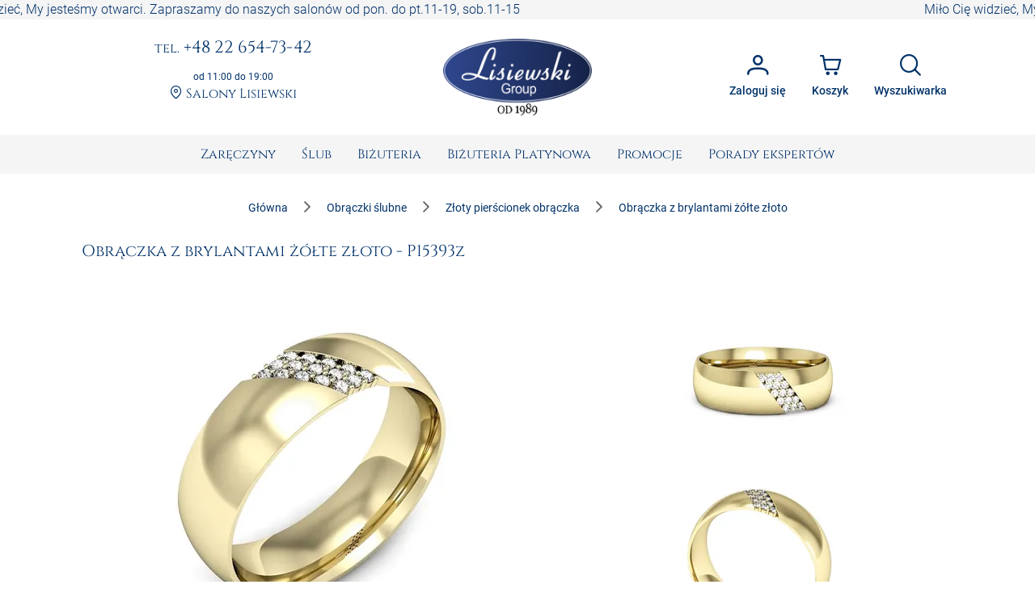

--- FILE ---
content_type: text/html; charset=utf-8
request_url: https://www.sklepjubilerski.com/d/P15393z,obraczka-z-zoltego-zlota-z-brylantami-006ct-si1h-z-cert
body_size: 53115
content:
<!DOCTYPE html><html lang="pl"><head>
  <meta charset="utf-8">
  <title>Obrączka z brylantami żółte złoto - P15393z</title>
  <meta content="Obrączka z brylantami żółte złoto. Ponadczasowa elegancja i subtelny blask piętnastu diamentów. Zamów online w Lisiewski. P15393z" name="description">
  <base href="https://www.sklepjubilerski.com/">
  <meta name="viewport" content="width=device-width, initial-scale=1, shrink-to-fit=no">
  <link rel="shortcut icon" href="/favicon.ico">
  <link rel="apple-touch-icon" sizes="180x180" href="/assets/favicon/apple-touch-icon.png">
  <link rel="mask-icon" href="/assets/favicon/safari-pinned-tab.svg" color="#5bbad5">
  <link rel="manifest" href="/assets/site.webmanifest">
  <meta name="msapplication-TileColor" content="#da532c">
  <meta name="theme-color" content="#ffffff">
  <meta content="website" property="og:type">
  <meta content="Obrączka z brylantami żółte złoto - P15393z" property="og:title">
  <meta content="Obrączka z brylantami żółte złoto. Ponadczasowa elegancja i subtelny blask piętnastu diamentów. Zamów online w Lisiewski. P15393z" property="og:description">
  <meta content="https://zdjecia.sklepjubilerski.com/produkty/p15393z/p15393z_p.jpg" property="og:image">
  <meta content="https://www.sklepjubilerski.com/d/P15393z,obraczka-z-zoltego-zlota-z-brylantami-006ct-si1h-z-cert" property="og:url">
  <link href="https://www.sklepjubilerski.com/d/P15393z,obraczka-z-zoltego-zlota-z-brylantami-006ct-si1h-z-cert" rel="canonical">
  <link href="//zdjecia.sklepjubilerski.com/" rel="dns-prefetch">
  <link href="//www.googletagmanager.com/" rel="dns-prefetch">
  <link href="//static.criteo.net/" rel="dns-prefetch">
  <link href="//www.czater.pl/" rel="dns-prefetch">
  <link rel="preconnect" href="https://www.sklepjubilerski.com">
  <!-- Google Tag Manager -->
  <script async="" src="//www.googletagmanager.com/gtm.js?id=GTM-K82L84H"></script>
  <script>
    window.dataLayer = window.dataLayer || [];
    function gtag(){dataLayer.push(arguments);}
    gtag({'gtm.start': new Date().getTime(),event:'gtm.js'});
    gtag('js', new Date());
    gtag('config', 'G-9FD7LVZ4D0', {send_page_view: false});
  </script>
  <!-- End Google Tag Manager -->
<style>:root{--cc-font-family:-apple-system,BlinkMacSystemFont,"Segoe UI",Roboto,Helvetica,Arial,sans-serif,"Apple Color Emoji","Segoe UI Emoji","Segoe UI Symbol";--cc-modal-border-radius:.5rem;--cc-btn-border-radius:.4rem;--cc-modal-transition-duration:.25s;--cc-link-color:var(--cc-btn-primary-bg);--cc-modal-margin:1rem;--cc-z-index:2147483647;--cc-bg:#fff;--cc-primary-color:#2c2f31;--cc-secondary-color:#5e6266;--cc-btn-primary-bg:#30363c;--cc-btn-primary-color:#fff;--cc-btn-primary-border-color:var(--cc-btn-primary-bg);--cc-btn-primary-hover-bg:#000;--cc-btn-primary-hover-color:#fff;--cc-btn-primary-hover-border-color:var(--cc-btn-primary-hover-bg);--cc-btn-secondary-bg:#eaeff2;--cc-btn-secondary-color:var(--cc-primary-color);--cc-btn-secondary-border-color:var(--cc-btn-secondary-bg);--cc-btn-secondary-hover-bg:#d4dae0;--cc-btn-secondary-hover-color:#000;--cc-btn-secondary-hover-border-color:#d4dae0;--cc-separator-border-color:#f0f4f7;--cc-toggle-on-bg:var(--cc-btn-primary-bg);--cc-toggle-off-bg:#667481;--cc-toggle-on-knob-bg:#fff;--cc-toggle-off-knob-bg:var(--cc-toggle-on-knob-bg);--cc-toggle-enabled-icon-color:var(--cc-bg);--cc-toggle-disabled-icon-color:var(--cc-bg);--cc-toggle-readonly-bg:#d5dee2;--cc-toggle-readonly-knob-bg:#fff;--cc-toggle-readonly-knob-icon-color:var(--cc-toggle-readonly-bg);--cc-section-category-border:var(--cc-cookie-category-block-bg);--cc-cookie-category-block-bg:#f0f4f7;--cc-cookie-category-block-border:#f0f4f7;--cc-cookie-category-block-hover-bg:#e9eff4;--cc-cookie-category-block-hover-border:#e9eff4;--cc-cookie-category-expanded-block-bg:transparent;--cc-cookie-category-expanded-block-hover-bg:#dee4e9;--cc-overlay-bg:rgba(0,0,0,.65);--cc-webkit-scrollbar-bg:var(--cc-section-category-border);--cc-webkit-scrollbar-hover-bg:var(--cc-btn-primary-hover-bg);--cc-footer-bg:var(--cc-btn-secondary-bg);--cc-footer-color:var(--cc-secondary-color);--cc-footer-border-color:#e4eaed;--cc-pm-toggle-border-radius:4em}:root{--surface-a:#ffffff;--surface-b:#f5f5f6;--surface-c:rgba(0,0,0,.04);--surface-d:rgba(0,0,0,.12);--surface-e:#ffffff;--surface-f:#ffffff;--text-color:rgba(0, 0, 0, .87);--text-color-secondary:rgba(0, 0, 0, .6);--primary-color:#003269;--primary-color-text:#ffffff;--secondary-color:#828282;--font-family:Roboto, Helvetica Neue Light, Helvetica Neue, Helvetica, Arial, Lucida Grande, sans-serif;--surface-0:#ffffff;--surface-50:#FAFAFA;--surface-100:#F5F5F5;--surface-200:#EEEEEE;--surface-300:#E0E0E0;--surface-400:#BDBDBD;--surface-500:#9E9E9E;--surface-600:#757575;--surface-700:#616161;--surface-800:#424242;--surface-900:#212121;--gray-50:#FAFAFA;--gray-100:#F5F5F5;--gray-200:#EEEEEE;--gray-300:#E0E0E0;--gray-400:#BDBDBD;--gray-500:#9E9E9E;--gray-600:#757575;--gray-700:#616161;--gray-800:#424242;--gray-900:#212121;--content-padding:1rem;--inline-spacing:.5rem;--border-radius:4px;--surface-ground:#fafafa;--surface-section:#ffffff;--surface-card:#ffffff;--surface-overlay:#ffffff;--surface-border:rgba(0,0,0,.12);--surface-hover:rgba(0,0,0,.04);--maskbg:rgba(0, 0, 0, .32);--highlight-bg:rgba(63, 81, 181, .12);--highlight-bg-hover:rgba(63, 81, 181, .06);--highlight-text-color:#003269;--focus-ring:none;color-scheme:light}@font-face{font-family:Roboto;font-style:normal;font-weight:300;src:local("Roboto"),local("Roboto-Light"),url(roboto-v29-latin-ext_latin-light.72a8704e64c8aa4f.woff2) format("woff2"),url(roboto-v29-latin-ext_latin-light.591408cf629048c4.woff) format("woff")}@font-face{font-family:Roboto;font-style:normal;font-weight:400;src:local("Roboto"),local("Roboto-Regular"),url(roboto-v20-latin-ext_latin-regular.5c59b24786083ffe.woff2) format("woff2"),url(roboto-v20-latin-ext_latin-regular.c9064c1abfc45804.woff) format("woff")}@font-face{font-family:Roboto;font-style:normal;font-weight:500;src:local("Roboto Medium"),local("Roboto-Medium"),url(roboto-v20-latin-ext_latin-500.de270e01b582cd35.woff2) format("woff2"),url(roboto-v20-latin-ext_latin-500.4ce802079c5e2843.woff) format("woff")}@font-face{font-family:Roboto;font-style:normal;font-weight:700;src:local("Roboto Bold"),local("Roboto-Bold"),url(roboto-v20-latin-ext_latin-700.fea1ca242b09ae4c.woff2) format("woff2"),url(roboto-v20-latin-ext_latin-700.c5993c4d788e3ff6.woff) format("woff")}*{box-sizing:border-box}:root{--blue-50:#f4fafe;--blue-100:#cae6fc;--blue-200:#a0d2fa;--blue-300:#75bef8;--blue-400:#4baaf5;--blue-500:#2196f3;--blue-600:#1c80cf;--blue-700:#1769aa;--blue-800:#125386;--blue-900:#0d3c61;--green-50:#f7faf5;--green-100:#dbe8cf;--green-200:#bed6a9;--green-300:#a1c384;--green-400:#85b15e;--green-500:#689f38;--green-600:#588730;--green-700:#496f27;--green-800:#39571f;--green-900:#2a4016;--yellow-50:#fffcf5;--yellow-100:#fef0cd;--yellow-200:#fde4a5;--yellow-300:#fdd87d;--yellow-400:#fccc55;--yellow-500:#fbc02d;--yellow-600:#d5a326;--yellow-700:#b08620;--yellow-800:#8a6a19;--yellow-900:#644d12;--cyan-50:#f2fcfd;--cyan-100:#c2eff5;--cyan-200:#91e2ed;--cyan-300:#61d5e4;--cyan-400:#30c9dc;--cyan-500:#00bcd4;--cyan-600:#00a0b4;--cyan-700:#008494;--cyan-800:#006775;--cyan-900:#004b55;--pink-50:#fef4f7;--pink-100:#fac9da;--pink-200:#f69ebc;--pink-300:#f1749e;--pink-400:#ed4981;--pink-500:#e91e63;--pink-600:#c61a54;--pink-700:#a31545;--pink-800:#801136;--pink-900:#5d0c28;--indigo-50:#f6f7fc;--indigo-100:#d5d9ef;--indigo-200:#b3bae2;--indigo-300:#919cd5;--indigo-400:#707dc8;--indigo-500:#4e5fbb;--indigo-600:#42519f;--indigo-700:#374383;--indigo-800:#2b3467;--indigo-900:#1f264b;--teal-50:#f2faf9;--teal-100:#c2e6e2;--teal-200:#91d2cc;--teal-300:#61beb5;--teal-400:#30aa9f;--teal-500:#009688;--teal-600:#008074;--teal-700:#00695f;--teal-800:#00534b;--teal-900:#003c36;--orange-50:#fffaf2;--orange-100:#ffe6c2;--orange-200:#ffd391;--orange-300:#ffbf61;--orange-400:#ffac30;--orange-500:#ff9800;--orange-600:#d98100;--orange-700:#b36a00;--orange-800:#8c5400;--orange-900:#663d00;--bluegray-50:#f7f9f9;--bluegray-100:#d9e0e3;--bluegray-200:#bbc7cd;--bluegray-300:#9caeb7;--bluegray-400:#7e96a1;--bluegray-500:#607d8b;--bluegray-600:#526a76;--bluegray-700:#435861;--bluegray-800:#35454c;--bluegray-900:#263238;--purple-50:#faf4fb;--purple-100:#e7cbec;--purple-200:#d4a2dd;--purple-300:#c279ce;--purple-400:#af50bf;--purple-500:#9c27b0;--purple-600:#852196;--purple-700:#6d1b7b;--purple-800:#561561;--purple-900:#3e1046;--red-50:#fef6f5;--red-100:#fcd2cf;--red-200:#faaea9;--red-300:#f88a82;--red-400:#f6675c;--red-500:#f44336;--red-600:#cf392e;--red-700:#ab2f26;--red-800:#86251e;--red-900:#621b16;--primary-50:#f5f6fb;--primary-100:#d1d5ed;--primary-200:#acb4df;--primary-300:#8893d1;--primary-400:#6372c3;--primary-500:#3f51b5;--primary-600:#36459a;--primary-700:#2c397f;--primary-800:#232d64;--primary-900:#192048}@charset "UTF-8";:root{--blue:#007bff;--indigo:#6610f2;--purple:#6f42c1;--pink:#e83e8c;--red:#dc3545;--orange:#fd7e14;--yellow:#ffc107;--green:#28a745;--teal:#20c997;--cyan:#17a2b8;--white:#fff;--gray:#6c757d;--gray-dark:#343a40;--primary:rgb(0, 50, 105);--secondary:#6c757d;--success:#28a745;--info:#17a2b8;--warning:#ff3d00;--danger:#ff3547;--light:#f8f9fa;--dark:#343a40;--breakpoint-xs:0;--breakpoint-sm:576px;--breakpoint-md:768px;--breakpoint-lg:992px;--breakpoint-xl:1200px;--font-family-sans-serif:-apple-system, BlinkMacSystemFont, "Segoe UI", Roboto, "Helvetica Neue", Arial, "Noto Sans", "Liberation Sans", sans-serif, "Apple Color Emoji", "Segoe UI Emoji", "Segoe UI Symbol", "Noto Color Emoji";--font-family-monospace:SFMono-Regular, Menlo, Monaco, Consolas, "Liberation Mono", "Courier New", monospace}*,*:before,*:after{box-sizing:border-box}html{font-family:sans-serif;line-height:1.15;-webkit-text-size-adjust:100%;-webkit-tap-highlight-color:rgba(0,0,0,0)}body{margin:0;font-family:Roboto,Verdana,Arial,sans-serif;font-size:1rem;font-weight:400;line-height:1.5;color:#212529;text-align:left;background-color:#fff}body{font-family:Roboto,Verdana,Arial,sans-serif;font-weight:300}</style><link rel="stylesheet" href="styles.e0ee3dc6a7126750.css" media="print" onload="this.media='all'"><noscript><link rel="stylesheet" href="styles.e0ee3dc6a7126750.css"></noscript><style ng-transition="serverApp">:root{--primary-color: #003269;--primary-color-rgb: rgb(0, 50, 105);--primary-color-alpha1: rgba(0, 50, 105, .1);--primary-color-alpha2: rgba(0, 50, 105, .2);--primary-color-alpha3: rgba(0, 50, 105, .3);--light-color: #f5f5f6;--lighter-color: #e5e8f0;--dark-color: #7d7d7d;--darker-color: #212529;--danger-color: #d32f2f;--danger-surface-color: rgba(211, 47, 47, .3);--font-famaly-serif: "Cinzel", serif}h1,h2,h3,h4,h5{font-family:var(--font-famaly-serif),serif!important;font-weight:400;color:var(--primary-color)}h1{text-align:center;text-transform:uppercase;margin:1rem 0;padding:1rem;font-size:1.5rem}h1 small{font-size:1rem}h2{text-align:center;font-size:1.375rem}h3{font-size:1.25rem}h4{font-size:1.125rem}h5,h6{font-size:1rem;text-transform:uppercase;font-weight:700}.text-bold{font-weight:700}.text-muted{color:var(--dark-color)}.text-center{text-align:center}.text-underline{text-decoration:underline!important}.font-weight-bold{font-weight:700!important}.primary-color{color:var(--primary-color)!important}.z-depth-1{box-shadow:0 1px 2px #00326929,0 1px 5px #0000001f}.border-top-primary{border-top:2px solid var(--primary-color-alpha3)}.border-bottom-primary{border-bottom:2px solid var(--primary-color-alpha3)}html,body{height:100%}.wrapper{min-height:100%;display:flex;flex-direction:column}.header .ticker{overflow-x:hidden;overflow-y:auto;white-space:nowrap;color:var(--primary);background-color:var(--light-color)}.main{flex:1 1 auto;transition:.3s}.footer{border-top:2px solid var(--primary-color-alpha3);color:var(--primary);background-color:var(--light-color)}.promo-text img{max-width:100%!important}.cms-text__content h1,.cms-text__content h2,.cms-text__content h3,.cms-text__content h4,.cms-text__content h5,.cms-text__content h6{font-family:var(--font-famaly-serif),serif!important}.cms-text__content img{max-width:100%!important;max-height:100%!important;height:auto!important;margin:0;padding:0 15px}@media (max-width: 768px){.cms-text__content img{width:auto!important}}.card{margin-bottom:2rem}.card-header{font-family:var(--header-font-famaly);color:var(--primary-color);font-size:20px;padding-top:5px;padding-bottom:5px}.modal-header .h4{font-family:var(--header-font-famaly)!important}.p-button{background-color:var(--primary-color)}.p-button.p-button-outlined{color:var(--primary-color)}.p-button:enabled:hover{background-color:var(--primary-color-alpha1)}.p-inputtext:enabled:hover{color:var(--primary-color);border-color:var(--primary-color)}.fa-viber-square{color:#8f5db7}.fa-whatsapp{color:#25d366}#e3D18r_czater #czater-contener,#e3D18r_czater .czater-header,.czater-header{z-index:100!important}
</style><style ng-transition="serverApp">.header[_ngcontent-sc53]{display:flex;justify-content:space-between;align-items:center;font-family:var(--font-famaly-serif),serif;text-align:center}.header[_ngcontent-sc53] > *[_ngcontent-sc53]{padding:.5rem}@media (max-width: 767.98px){.header[_ngcontent-sc53]{display:none}}.header__logo[_ngcontent-sc53]{flex:0 0 200px;margin:0 1rem}@media (min-width: 992px){.header__logo[_ngcontent-sc53]{margin:0 3rem}}.header__logo[_ngcontent-sc53]   img[_ngcontent-sc53]{max-width:100%;margin:1rem 0}.header__actions[_ngcontent-sc53]{display:flex;justify-content:flex-end}.header__contacts[_ngcontent-sc53], .header__actions[_ngcontent-sc53]{flex:0 1 50%}.contacts[_ngcontent-sc53]   a[_ngcontent-sc53]{color:var(--primary);display:inline-block;word-wrap:break-word;margin-bottom:1rem;font-size:.875rem;line-height:1rem}@media (min-width: 992px){.contacts[_ngcontent-sc53]   a[_ngcontent-sc53]{font-size:1.1875rem;line-height:1.1875rem}}@media (min-width: 1200px){.contacts[_ngcontent-sc53]   a[_ngcontent-sc53]{font-size:1.3rem;line-height:1.3rem}}.contacts__time[_ngcontent-sc53]{font-family:var(--font-family-sans-serif);font-size:.75rem;font-weight:400;color:var(--primary)}.contacts__link[_ngcontent-sc53]   a[_ngcontent-sc53]{font-size:1rem}.contacts__link[_ngcontent-sc53]   a[_ngcontent-sc53]:hover{text-decoration:underline;border:none}.account[_ngcontent-sc53]{position:relative}.account[_ngcontent-sc53]   .dropdown[_ngcontent-sc53]{position:absolute;visibility:hidden;z-index:1;left:10px;top:50px;box-shadow:0 2px 3px var(--primary-color-alpha2);display:flex;flex-direction:column;align-items:center;justify-content:center;font-family:var(--font-family),sans-serif;font-weight:400;background:white}.account[_ngcontent-sc53]   .dropdown.active[_ngcontent-sc53]{visibility:unset}.account[_ngcontent-sc53]   .dropdown__item[_ngcontent-sc53]{width:100%;padding:7px 17px;white-space:nowrap;text-align:left;background:var(--primary-color-alpha1);color:#000}.account[_ngcontent-sc53]   .dropdown__item[_ngcontent-sc53]   span[_ngcontent-sc53]{font-size:80%}.account[_ngcontent-sc53]   .dropdown__item[_ngcontent-sc53]:hover{background:var(--primary-color-alpha3)}.account[_ngcontent-sc53]   .dropdown__item[_ngcontent-sc53]   i[_ngcontent-sc53]{margin-right:10px}  .p-button{font-size:.85rem}  .p-button.p-button-text{color:var(--primary-color)}  .p-button.p-button-text:enabled:hover{color:var(--primary-color)}  .p-button-icon{font-size:1.65rem}  .p-button.p-button-vertical .p-badge{position:absolute;right:5px;color:var(--primary-color)}</style><style ng-transition="serverApp">nav[_ngcontent-sc63]{background-color:var(--surface-b)}nav[_ngcontent-sc63]   .navbar__right[_ngcontent-sc63]{display:flex;justify-content:space-around;align-items:center}nav[_ngcontent-sc63]   .navbar__right[_ngcontent-sc63]   .navbar__logo[_ngcontent-sc63]{margin:1rem calc(50vw - 139.5px) 1rem auto}@media (min-width: 768px){nav[_ngcontent-sc63]   .navbar__right[_ngcontent-sc63]{display:none}}.sidebar__logo[_ngcontent-sc63]{flex:1 0 auto;display:flex;justify-content:center}.sidebar__logo[_ngcontent-sc63]   a[_ngcontent-sc63]{display:block}.sidebar__footer[_ngcontent-sc63]{display:flex;flex-wrap:nowrap;justify-content:space-between;list-style-type:none;padding-left:0}.sidebar__footer[_ngcontent-sc63] > li[_ngcontent-sc63]   i[_ngcontent-sc63]{font-size:1.5rem}  .p-menubar .p-menuitem{font-family:var(--font-famaly-serif),serif;font-weight:400}  .p-menubar .p-submenu-list:not(:has(.p-submenu-list)){max-height:700px;overflow-y:auto}  .p-menubar ::-webkit-scrollbar{width:4px}  .p-menubar ::-webkit-scrollbar-track{background:transparent}  .p-menubar ::-webkit-scrollbar-thumb{background:#c0c0c0}@media screen and (min-width: 768px){  .p-menubar{justify-content:center!important}  .p-menubar .p-menubar-end{display:none!important}}  .p-slidemenu{width:initial;border:none;background-color:initial}  .p-slidemenu .p-menu-separator{border-top:1px solid #dee2e6;margin:.25rem 0}  .navbar__toggler{display:none}@media (max-width: 767.98px){  .navbar__toggler{display:block}}</style><style ng-transition="serverApp">.footer__copyright[_ngcontent-sc67]{border-top:1px solid var(--primary-color-alpha3)}.navigation[_ngcontent-sc67]{display:flex;flex-wrap:wrap;justify-content:space-between;align-content:stretch;gap:1rem}.navigation__item[_ngcontent-sc67]{flex:1 0 48%;display:flex;flex-direction:column}@media (min-width: 992px){.navigation__item[_ngcontent-sc67]{flex:1 0 20%}}.navigation__accordion[_ngcontent-sc67]{display:block;width:100%}.navigation__accordion[_ngcontent-sc67]   ul[_ngcontent-sc67]{margin-bottom:0}.navigation__accordion[_ngcontent-sc67]   li[_ngcontent-sc67]{padding:.25rem 0}.navigation__accordion[_ngcontent-sc67]   li[_ngcontent-sc67]   li[_ngcontent-sc67]:first-child{padding-top:0}.navigation__accordion[_ngcontent-sc67]   li[_ngcontent-sc67]   li[_ngcontent-sc67]:last-child{padding-bottom:0}.navigation__icons[_ngcontent-sc67]{margin:0 auto -5px}.navigation[_ngcontent-sc67]   .fa[_ngcontent-sc67]{font-size:2rem}.copyright[_ngcontent-sc67]{font-size:.75rem;text-align:center}.copyright__text[_ngcontent-sc67]{margin:0;padding:.25rem 1rem}</style><style ng-transition="serverApp">.p-menu-overlay{position:absolute;top:0;left:0}.p-menu ul{margin:0;padding:0;list-style:none}.p-menu .p-submenu-header{align-items:center}.p-menu .p-menuitem-link{cursor:pointer;display:flex;align-items:center;text-decoration:none;overflow:hidden;position:relative}.p-menu .p-menuitem-text{line-height:1}
</style><style ng-transition="serverApp">.login__container[_ngcontent-sc52]{padding:1rem 2rem .5rem;min-height:15.625rem}.login__controls[_ngcontent-sc52]{text-align:center;padding:1rem 2rem 2rem}.registration-block[_ngcontent-sc52]{margin:0 -1.5rem -1.5rem;padding:1rem 3.5rem 2rem;text-align:center;background:var(--primary-color-alpha1)}.registration-block__title[_ngcontent-sc52]{font-family:var(--font-famaly-serif),serif;text-transform:uppercase}.registration-block__control[_ngcontent-sc52]{padding:1rem 0}[_nghost-sc52]     .p-dialog-title{font-family:var(--font-famaly-serif),serif}</style><style ng-transition="serverApp">.p-dialog-mask{position:fixed;top:0;left:0;width:100%;height:100%;display:flex;justify-content:center;align-items:center;pointer-events:none}.p-dialog-mask.p-component-overlay{pointer-events:auto}.p-dialog{display:flex;flex-direction:column;pointer-events:auto;max-height:90%;transform:scale(1);position:relative}.p-dialog-content{overflow-y:auto;flex-grow:1}.p-dialog-header{display:flex;align-items:center;justify-content:space-between;flex-shrink:0}.p-dialog-draggable .p-dialog-header{cursor:move}.p-dialog-footer{flex-shrink:0}.p-dialog .p-dialog-header-icons{display:flex;align-items:center}.p-dialog .p-dialog-header-icon{display:flex;align-items:center;justify-content:center;overflow:hidden;position:relative}.p-fluid .p-dialog-footer .p-button{width:auto}.p-dialog-top .p-dialog,.p-dialog-bottom .p-dialog,.p-dialog-left .p-dialog,.p-dialog-right .p-dialog,.p-dialog-top-left .p-dialog,.p-dialog-top-right .p-dialog,.p-dialog-bottom-left .p-dialog,.p-dialog-bottom-right .p-dialog{margin:.75rem;transform:translateZ(0)}.p-dialog-maximized{transition:none;transform:none;width:100vw!important;height:100vh!important;top:0px!important;left:0px!important;max-height:100%;height:100%}.p-dialog-maximized .p-dialog-content{flex-grow:1}.p-dialog-left{justify-content:flex-start}.p-dialog-right{justify-content:flex-end}.p-dialog-top{align-items:flex-start}.p-dialog-top-left{justify-content:flex-start;align-items:flex-start}.p-dialog-top-right{justify-content:flex-end;align-items:flex-start}.p-dialog-bottom{align-items:flex-end}.p-dialog-bottom-left{justify-content:flex-start;align-items:flex-end}.p-dialog-bottom-right{justify-content:flex-end;align-items:flex-end}.p-dialog .p-resizable-handle{position:absolute;font-size:.1px;display:block;cursor:se-resize;width:12px;height:12px;right:1px;bottom:1px}.p-confirm-dialog .p-dialog-content{display:flex;align-items:center}
</style><style ng-transition="serverApp">.p-menubar{width:100%;display:flex;justify-content:space-between;align-items:center}.p-menubar ul{margin:0;padding:0;list-style:none}.p-menubar .p-menuitem-link{cursor:pointer;display:flex;align-items:center;text-decoration:none;overflow:hidden;position:relative}.p-menubar .p-menuitem-text{line-height:1}.p-menubar .p-menuitem{position:relative}.p-menubar-root-list{display:flex;align-items:center;flex-wrap:wrap}.p-menubar-root-list>li ul{display:none;z-index:1}.p-menubar-root-list>.p-menuitem-active>p-menubarsub>.p-submenu-list{display:block}.p-menubar .p-submenu-list{display:none;position:absolute;z-index:2}.p-menubar .p-submenu-list>.p-menuitem-active>p-menubarsub>.p-submenu-list{display:block;left:100%;top:0}.p-menubar .p-submenu-list .p-menuitem-link .p-submenu-icon:not(svg){margin-left:auto}.p-menubar .p-submenu-list .p-menuitem-link .p-icon-wrapper{margin-left:auto}.p-menubar .p-menubar-custom,.p-menubar .p-menubar-end{margin-left:auto;align-self:center}.p-menubar-button{display:none;cursor:pointer;align-items:center;justify-content:center}
</style><style ng-transition="serverApp">.p-sidebar{position:fixed;transition:transform .3s;display:flex;flex-direction:column}.p-sidebar-content{position:relative;overflow-y:auto;flex-grow:1}.p-sidebar-header{display:flex;align-items:center}.p-sidebar-footer{margin-top:auto}.p-sidebar-icon{display:flex;align-items:center;justify-content:center;margin-left:auto}.p-sidebar-left{top:0;left:0;width:20rem;height:100%}.p-sidebar-right{top:0;right:0;width:20rem;height:100%}.p-sidebar-top{top:0;left:0;width:100%;height:10rem}.p-sidebar-bottom{bottom:0;left:0;width:100%;height:10rem}.p-sidebar-full{width:100%;height:100%;top:0;left:0;transition:none}.p-sidebar-left.p-sidebar-sm,.p-sidebar-right.p-sidebar-sm{width:20rem}.p-sidebar-left.p-sidebar-md,.p-sidebar-right.p-sidebar-md{width:40rem}.p-sidebar-left.p-sidebar-lg,.p-sidebar-right.p-sidebar-lg{width:60rem}.p-sidebar-top.p-sidebar-sm,.p-sidebar-bottom.p-sidebar-sm{height:10rem}.p-sidebar-top.p-sidebar-md,.p-sidebar-bottom.p-sidebar-md{height:20rem}.p-sidebar-top.p-sidebar-lg,.p-sidebar-bottom.p-sidebar-lg{height:30rem}@media screen and (max-width: 64em){.p-sidebar-left.p-sidebar-lg,.p-sidebar-left.p-sidebar-md,.p-sidebar-right.p-sidebar-lg,.p-sidebar-right.p-sidebar-md{width:20rem}}
</style><style ng-transition="serverApp">.search__form[_ngcontent-sc72]{display:flex;gap:8px;margin-top:1rem}.search__item[_ngcontent-sc72]{display:flex;flex-wrap:nowrap;overflow-x:hidden;gap:1rem;margin:-.5rem}.item__image[_ngcontent-sc72]{width:24px}</style><style ng-transition="serverApp">.p-autocomplete{display:inline-flex;position:relative}.p-autocomplete-loader{position:absolute;top:50%;margin-top:-.5rem}.p-autocomplete-dd .p-autocomplete-input{flex:1 1 auto;width:1%}.p-autocomplete-dd .p-autocomplete-input,.p-autocomplete-dd .p-autocomplete-multiple-container{border-top-right-radius:0;border-bottom-right-radius:0}.p-autocomplete-dd .p-autocomplete-dropdown{border-top-left-radius:0;border-bottom-left-radius:0}.p-autocomplete-panel{max-width:100vw;overflow:auto}.p-autocomplete-items{margin:0;padding:0;list-style-type:none}.p-autocomplete-item{cursor:pointer;white-space:nowrap;position:relative;overflow:hidden}.p-autocomplete-multiple-container{margin:0;padding:0;list-style-type:none;cursor:text;overflow:hidden;display:flex;align-items:center;flex-wrap:wrap}.p-autocomplete-token{cursor:default;display:inline-flex;align-items:center;flex:0 0 auto}.p-autocomplete-token-icon{cursor:pointer}.p-autocomplete-input-token{flex:1 1 auto;display:inline-flex}.p-autocomplete-input-token input{border:0 none;outline:0 none;background-color:transparent;margin:0;padding:0;box-shadow:none;border-radius:0;width:100%}.p-fluid .p-autocomplete{display:flex}.p-fluid .p-autocomplete-dd .p-autocomplete-input{width:1%}.p-autocomplete-clear-icon{position:absolute;top:50%;margin-top:-.5rem;cursor:pointer}.p-autocomplete-clearable{position:relative}
</style><style ng-transition="serverApp">.p-overlay{position:absolute;top:0;left:0}.p-overlay-modal{display:flex;align-items:center;justify-content:center;position:fixed;top:0;left:0;width:100%;height:100%}.p-overlay-content{transform-origin:inherit}.p-overlay-modal>.p-overlay-content{z-index:1;width:90%}.p-overlay-top{align-items:flex-start}.p-overlay-top-start{align-items:flex-start;justify-content:flex-start}.p-overlay-top-end{align-items:flex-start;justify-content:flex-end}.p-overlay-bottom{align-items:flex-end}.p-overlay-bottom-start{align-items:flex-end;justify-content:flex-start}.p-overlay-bottom-end{align-items:flex-end;justify-content:flex-end}.p-overlay-left{justify-content:flex-start}.p-overlay-left-start{justify-content:flex-start;align-items:flex-start}.p-overlay-left-end{justify-content:flex-start;align-items:flex-end}.p-overlay-right{justify-content:flex-end}.p-overlay-right-start{justify-content:flex-end;align-items:flex-start}.p-overlay-right-end{justify-content:flex-end;align-items:flex-end}
</style><script type="application/ld+json">{"@context":"https://schema.org","@type":"JewelryStore","name":"Lisiewski Group","url":"https://www.sklepjubilerski.com","logo":"https://www.sklepjubilerski.com/assets/images/logo-small.png","image":"https://zdjecia.sklepjubilerski.com/kafle/glowna/pierscionki-zareczynowe.jpg","email":"zamowienia@lisiewski.com","telephone":"+48789183582","priceRange":"$$","sameAs":["https://lisiewski.com/","https://www.facebook.com/BizuteriaLisiewski","https://pl.pinterest.com/LisiewskiGroup/"],"contactPoint":{"@type":"ContactPoint","telephone":"+48789183582","contactType":"Customer service"},"paymentAccepted":"TPay, Visa, Master Card, TPay raty, przelew, PayPal, Blik","openingHoursSpecification":[{"@type":"OpeningHoursSpecification","dayOfWeek":"https://schema.org/Monday","opens":"11:00:00","closes":"19:00:00"},{"@type":"OpeningHoursSpecification","dayOfWeek":"https://schema.org/Tuesday","opens":"11:00:00","closes":"19:00:00"},{"@type":"OpeningHoursSpecification","dayOfWeek":"https://schema.org/Wednesday","opens":"11:00:00","closes":"19:00:00"},{"@type":"OpeningHoursSpecification","dayOfWeek":"https://schema.org/Thursday","opens":"11:00:00","closes":"19:00:00"},{"@type":"OpeningHoursSpecification","dayOfWeek":"https://schema.org/Friday","opens":"11:00:00","closes":"19:00:00"},{"@type":"OpeningHoursSpecification","dayOfWeek":"https://schema.org/Saturday","opens":"11:00:00","closes":"15:00:00"}],"address":{"@type":"PostalAddress","streetAddress":"ul. Elektoralna 19","addressLocality":"Warszawa","postalCode":"00–137","addressCountry":"PL"}}</script><style ng-transition="serverApp">form[_ngcontent-sc50]{display:flex;flex-direction:column;align-items:stretch}form[_ngcontent-sc50]   .field[_ngcontent-sc50]{margin:.5rem 0}form[_ngcontent-sc50]   input[_ngcontent-sc50], form[_ngcontent-sc50]   button[_ngcontent-sc50]{width:100%}form[_ngcontent-sc50]   button[_ngcontent-sc50]{margin-top:.5rem;padding:1rem}</style><style ng-transition="serverApp">.p-scrollpanel-wrapper{overflow:hidden;width:100%;height:100%;position:relative;float:left}.p-scrollpanel-content{height:calc(100% + 18px);width:calc(100% + 18px);padding:0 18px 18px 0;position:relative;overflow:auto;box-sizing:border-box}.p-scrollpanel-bar{position:relative;background:#c1c1c1;border-radius:3px;cursor:pointer;opacity:0;transition:opacity .25s linear}.p-scrollpanel-bar-y{width:9px;top:0}.p-scrollpanel-bar-x{height:9px;bottom:0}.p-scrollpanel-hidden{visibility:hidden}.p-scrollpanel:hover .p-scrollpanel-bar,.p-scrollpanel:active .p-scrollpanel-bar{opacity:1}.p-scrollpanel-grabbed{-webkit-user-select:none;user-select:none}
</style><style ng-transition="serverApp">.accordion__item[_ngcontent-sc65]{display:block;border:solid 1px #ccc}.accordion__item[_ngcontent-sc65] + .accordion__item[_ngcontent-sc65]{border-top:none}.item__header[_ngcontent-sc65]{display:flex;align-content:center;justify-content:space-between;color:var(--primary-color);background-color:var(--light-color)}.item__description[_ngcontent-sc65]{text-align:right;color:#999}.item__header[_ngcontent-sc65], .item__body[_ngcontent-sc65]{padding:1rem}.item-compact[_ngcontent-sc65]   .item__header[_ngcontent-sc65], .item__body[_ngcontent-sc65], .item__header-compact[_ngcontent-sc65], .item__body-compact[_ngcontent-sc65]{padding:.5rem}.item__body[_ngcontent-sc65]{background-color:#fff}</style><style ng-transition="serverApp">svg{width:100%;max-width:300px}
</style><style ng-transition="serverApp">.product__price[_ngcontent-sc155]{width:100%;font-size:1.5rem;background-color:var(--surface-0)}.product__links[_ngcontent-sc155]{display:flex;flex-direction:row;flex-wrap:wrap;justify-content:space-between;align-items:center;width:100%;min-height:80px;transition:all .3s}.product__links[_ngcontent-sc155]:last-child{margin-right:0}.product__links[_ngcontent-sc155] > *[_ngcontent-sc155]{padding:.5rem}@media (min-width: 576px){.product__links[_ngcontent-sc155] > *[_ngcontent-sc155]{flex:1 0 25%}}.product__links[_ngcontent-sc155]     .p-button{font-size:1rem}.product__links[_ngcontent-sc155]     .p-button-icon{font-size:1.5em;margin-right:.5rem}.product__links[_ngcontent-sc155]     .p-button-label{font-family:var(--font-famaly-serif),serif;font-weight:400;text-align:left}@media (min-width: 576px){.product__links[_ngcontent-sc155]     .p-button{flex-direction:column}.product__links[_ngcontent-sc155]     .p-button-icon{margin-right:0;margin-bottom:.5rem;font-size:2em}.product__links[_ngcontent-sc155]     .p-button-label{text-align:center}}.btn-group[_ngcontent-sc155]{display:flex;justify-content:space-between}.btn-group[_ngcontent-sc155] > *[_ngcontent-sc155]{flex:1 1 50%;max-width:100%;margin-bottom:.8125rem}@media (max-width: 992px){.btn-group[_ngcontent-sc155]{flex-wrap:wrap}}.product-sale[_ngcontent-sc155]{color:#fff;background-color:var(--primary)}.btn-not-available[_ngcontent-sc155]{border:1px solid #dadade}.product-gem-weight[_ngcontent-sc155]{width:600px;margin-top:-2.5rem;text-align:right}.product-gem-weight[_ngcontent-sc155]   span[_ngcontent-sc155]{color:var(--primary-color);font-size:1.25rem;font-weight:700}.product-gem-weight[_ngcontent-sc155]   span[_ngcontent-sc155]:after{content:"ct"}@media (max-width: 1200px){.product-gem-weight[_ngcontent-sc155]{width:500px}}@media (max-width: 992px){.product-gem-weight[_ngcontent-sc155]{width:100%}}</style><style ng-transition="serverApp">.content[_ngcontent-sc95]{padding-top:1rem;padding-bottom:1rem}.content--loading[_ngcontent-sc95]{display:flex;flex-direction:column;justify-content:center;align-items:center;height:calc(100vh - 100px)}@media (min-width: 768px){.content--loading[_ngcontent-sc95]{height:calc(100vh - 200px)}}</style><style ng-transition="serverApp">[_nghost-sc152]{color:var(--primary-color)}h1[_ngcontent-sc152]{margin:0;font-size:1.25rem;text-transform:none;text-align:left;font-weight:400}</style><style ng-transition="serverApp">.pswp[_ngcontent-sc140]{display:none;position:absolute;width:100%;height:100%;left:0;top:0;overflow:hidden;touch-action:none;z-index:1500;-webkit-text-size-adjust:100%;-webkit-backface-visibility:hidden;outline:none}.pswp[_ngcontent-sc140]   *[_ngcontent-sc140]{box-sizing:border-box}.pswp[_ngcontent-sc140]   img[_ngcontent-sc140]{max-width:none}.pswp--animate_opacity[_ngcontent-sc140]{opacity:.001;will-change:opacity;transition:opacity 333ms cubic-bezier(.4,0,.22,1)}.pswp--open[_ngcontent-sc140]{display:block}.pswp--zoom-allowed[_ngcontent-sc140]   .pswp__img[_ngcontent-sc140]{cursor:-webkit-zoom-in;cursor:-moz-zoom-in;cursor:zoom-in}.pswp--zoomed-in[_ngcontent-sc140]   .pswp__img[_ngcontent-sc140]{cursor:-webkit-grab;cursor:-moz-grab;cursor:grab}.pswp--dragging[_ngcontent-sc140]   .pswp__img[_ngcontent-sc140]{cursor:-webkit-grabbing;cursor:-moz-grabbing;cursor:grabbing}.pswp__bg[_ngcontent-sc140]{position:absolute;left:0;top:0;width:100%;height:100%;background:#000;opacity:0;transform:translateZ(0);-webkit-backface-visibility:hidden;will-change:opacity}.pswp__scroll-wrap[_ngcontent-sc140]{position:absolute;left:0;top:0;width:100%;height:100%;overflow:hidden}.pswp__container[_ngcontent-sc140], .pswp__zoom-wrap[_ngcontent-sc140]{touch-action:none;position:absolute;inset:0}.pswp__container[_ngcontent-sc140], .pswp__img[_ngcontent-sc140]{user-select:none;-webkit-tap-highlight-color:transparent;-webkit-touch-callout:none}.pswp__zoom-wrap[_ngcontent-sc140]{position:absolute;width:100%;transform-origin:left top;transition:transform 333ms cubic-bezier(.4,0,.22,1)}.pswp__bg[_ngcontent-sc140]{will-change:opacity;transition:opacity 333ms cubic-bezier(.4,0,.22,1)}.pswp--animated-in[_ngcontent-sc140]   .pswp__bg[_ngcontent-sc140], .pswp--animated-in[_ngcontent-sc140]   .pswp__zoom-wrap[_ngcontent-sc140]{transition:none}.pswp__container[_ngcontent-sc140], .pswp__zoom-wrap[_ngcontent-sc140]{-webkit-backface-visibility:hidden}.pswp__item[_ngcontent-sc140]{position:absolute;inset:0;overflow:hidden}.pswp__img[_ngcontent-sc140]{position:absolute;width:auto;height:auto;top:0;left:0}.pswp__img--placeholder[_ngcontent-sc140]{-webkit-backface-visibility:hidden}.pswp__img--placeholder--blank[_ngcontent-sc140]{background:#222}.pswp--ie[_ngcontent-sc140]   .pswp__img[_ngcontent-sc140]{width:100%!important;height:auto!important;left:0;top:0}.pswp__error-msg[_ngcontent-sc140]{position:absolute;left:0;top:50%;width:100%;text-align:center;font-size:14px;line-height:16px;margin-top:-8px;color:#ccc}.pswp__error-msg[_ngcontent-sc140]   a[_ngcontent-sc140]{color:#ccc;text-decoration:underline}.pswp__button[_ngcontent-sc140]{width:44px;height:44px;position:relative;background:none;cursor:pointer;overflow:visible;-webkit-appearance:none;display:block;border:0;padding:0;margin:0;float:right;opacity:.75;transition:opacity .2s;box-shadow:none}.pswp__button[_ngcontent-sc140]:focus, .pswp__button[_ngcontent-sc140]:hover{opacity:1}.pswp__button[_ngcontent-sc140]:active{outline:none;opacity:.9}.pswp__button[_ngcontent-sc140]::-moz-focus-inner{padding:0;border:0}.pswp__ui--over-close[_ngcontent-sc140]   .pswp__button--close[_ngcontent-sc140]{opacity:1}.pswp__button[_ngcontent-sc140], .pswp__button--arrow--left[_ngcontent-sc140]:before, .pswp__button--arrow--right[_ngcontent-sc140]:before{background:url(default-skin.5c7414a45c56a803.png) 0 0 no-repeat;background-size:264px 88px;width:44px;height:44px}@media (min-resolution: 105dpi),(min-resolution: 1.1dppx){.pswp--svg[_ngcontent-sc140]   .pswp__button[_ngcontent-sc140], .pswp--svg[_ngcontent-sc140]   .pswp__button--arrow--left[_ngcontent-sc140]:before, .pswp--svg[_ngcontent-sc140]   .pswp__button--arrow--right[_ngcontent-sc140]:before{background-image:url(default-skin.5da9b21d629d48f2.svg)}.pswp--svg[_ngcontent-sc140]   .pswp__button--arrow--left[_ngcontent-sc140], .pswp--svg[_ngcontent-sc140]   .pswp__button--arrow--right[_ngcontent-sc140]{background:none}}.pswp__button--close[_ngcontent-sc140]{background-position:0 -44px}.pswp__button--share[_ngcontent-sc140]{background-position:-44px -44px}.pswp__button--fs[_ngcontent-sc140]{display:none}.pswp--supports-fs[_ngcontent-sc140]   .pswp__button--fs[_ngcontent-sc140]{display:block}.pswp--fs[_ngcontent-sc140]   .pswp__button--fs[_ngcontent-sc140]{background-position:-44px 0}.pswp__button--zoom[_ngcontent-sc140]{display:none;background-position:-88px 0}.pswp--zoom-allowed[_ngcontent-sc140]   .pswp__button--zoom[_ngcontent-sc140]{display:block}.pswp--zoomed-in[_ngcontent-sc140]   .pswp__button--zoom[_ngcontent-sc140]{background-position:-132px 0}.pswp--touch[_ngcontent-sc140]   .pswp__button--arrow--left[_ngcontent-sc140], .pswp--touch[_ngcontent-sc140]   .pswp__button--arrow--right[_ngcontent-sc140]{visibility:hidden}.pswp__button--arrow--left[_ngcontent-sc140], .pswp__button--arrow--right[_ngcontent-sc140]{background:none;top:50%;margin-top:-50px;width:70px;height:100px;position:absolute}.pswp__button--arrow--left[_ngcontent-sc140]{left:0}.pswp__button--arrow--right[_ngcontent-sc140]{right:0}.pswp__button--arrow--left[_ngcontent-sc140]:before, .pswp__button--arrow--right[_ngcontent-sc140]:before{content:"";top:35px;background-color:#0000004d;height:30px;width:32px;position:absolute}.pswp__button--arrow--left[_ngcontent-sc140]:before{left:6px;background-position:-138px -44px}.pswp__button--arrow--right[_ngcontent-sc140]:before{right:6px;background-position:-94px -44px}.pswp__counter[_ngcontent-sc140], .pswp__share-modal[_ngcontent-sc140]{user-select:none}.pswp__share-modal[_ngcontent-sc140]{display:block;background:rgba(0,0,0,.5);width:100%;height:100%;top:0;left:0;padding:10px;position:absolute;z-index:1600;opacity:0;transition:opacity .25s ease-out;-webkit-backface-visibility:hidden;will-change:opacity}.pswp__share-modal--hidden[_ngcontent-sc140]{display:none}.pswp__share-tooltip[_ngcontent-sc140]{z-index:1620;position:absolute;background:#FFF;top:56px;border-radius:2px;display:block;width:auto;right:44px;box-shadow:0 2px 5px #00000040;transform:translateY(6px);transition:transform .25s;-webkit-backface-visibility:hidden;will-change:transform}.pswp__share-tooltip[_ngcontent-sc140]   a[_ngcontent-sc140]{display:block;padding:8px 12px;color:#000;text-decoration:none;font-size:14px;line-height:18px}.pswp__share-tooltip[_ngcontent-sc140]   a[_ngcontent-sc140]:hover{text-decoration:none;color:#000}.pswp__share-tooltip[_ngcontent-sc140]   a[_ngcontent-sc140]:first-child{border-radius:2px 2px 0 0}.pswp__share-tooltip[_ngcontent-sc140]   a[_ngcontent-sc140]:last-child{border-radius:0 0 2px 2px}.pswp__share-modal--fade-in[_ngcontent-sc140]{opacity:1}.pswp__share-modal--fade-in[_ngcontent-sc140]   .pswp__share-tooltip[_ngcontent-sc140]{transform:translateY(0)}.pswp--touch[_ngcontent-sc140]   .pswp__share-tooltip[_ngcontent-sc140]   a[_ngcontent-sc140]{padding:16px 12px}a.pswp__share--facebook[_ngcontent-sc140]:before{content:"";display:block;width:0;height:0;position:absolute;top:-12px;right:15px;border:6px solid transparent;border-bottom-color:#fff;-webkit-pointer-events:none;-moz-pointer-events:none;pointer-events:none}a.pswp__share--facebook[_ngcontent-sc140]:hover{background:#3E5C9A;color:#fff}a.pswp__share--facebook[_ngcontent-sc140]:hover:before{border-bottom-color:#3e5c9a}a.pswp__share--twitter[_ngcontent-sc140]:hover{background:#55ACEE;color:#fff}a.pswp__share--pinterest[_ngcontent-sc140]:hover{background:#CCC;color:#ce272d}a.pswp__share--download[_ngcontent-sc140]:hover{background:#DDD}.pswp__counter[_ngcontent-sc140]{position:absolute;left:0;top:0;height:44px;font-size:13px;line-height:44px;color:#fff;opacity:.75;padding:0 10px}.pswp__caption[_ngcontent-sc140]{position:absolute;left:0;bottom:0;width:100%;min-height:44px}.pswp__caption[_ngcontent-sc140]   small[_ngcontent-sc140]{font-size:11px;color:#bbb}.pswp__caption__center[_ngcontent-sc140]{text-align:left;max-width:420px;margin:0 auto;font-size:13px;padding:10px;line-height:20px;color:#ccc}.pswp__caption--empty[_ngcontent-sc140]{display:none}.pswp__caption--fake[_ngcontent-sc140]{visibility:hidden}.pswp__preloader[_ngcontent-sc140]{width:44px;height:44px;position:absolute;top:0;left:50%;margin-left:-22px;opacity:0;transition:opacity .25s ease-out;will-change:opacity;direction:ltr}.pswp__preloader__icn[_ngcontent-sc140]{width:20px;height:20px;margin:12px}.pswp__preloader--active[_ngcontent-sc140]{opacity:1}.pswp__preloader--active[_ngcontent-sc140]   .pswp__preloader__icn[_ngcontent-sc140]{background:url(preloader.32a736a5d1cc5360.gif) 0 0 no-repeat}.pswp--css_animation[_ngcontent-sc140]   .pswp__preloader--active[_ngcontent-sc140]{opacity:1}.pswp--css_animation[_ngcontent-sc140]   .pswp__preloader--active[_ngcontent-sc140]   .pswp__preloader__icn[_ngcontent-sc140]{animation:_ngcontent-sc140_clockwise .5s linear infinite}.pswp--css_animation[_ngcontent-sc140]   .pswp__preloader--active[_ngcontent-sc140]   .pswp__preloader__donut[_ngcontent-sc140]{animation:_ngcontent-sc140_donut-rotate 1s cubic-bezier(.4,0,.22,1) infinite}.pswp--css_animation[_ngcontent-sc140]   .pswp__preloader__icn[_ngcontent-sc140]{background:none;opacity:.75;width:14px;height:14px;position:absolute;left:15px;top:15px;margin:0}.pswp--css_animation[_ngcontent-sc140]   .pswp__preloader__cut[_ngcontent-sc140]{position:relative;width:7px;height:14px;overflow:hidden}.pswp--css_animation[_ngcontent-sc140]   .pswp__preloader__donut[_ngcontent-sc140]{box-sizing:border-box;width:14px;height:14px;border:2px solid #FFF;border-radius:50%;border-left-color:transparent;border-bottom-color:transparent;position:absolute;top:0;left:0;background:none;margin:0}@media screen and (max-width: 1024px){.pswp__preloader[_ngcontent-sc140]{position:relative;left:auto;top:auto;margin:0;float:right}}@keyframes _ngcontent-sc140_clockwise{0%{transform:rotate(0)}to{transform:rotate(360deg)}}@keyframes _ngcontent-sc140_donut-rotate{0%{transform:rotate(0)}50%{transform:rotate(-140deg)}to{transform:rotate(0)}}.pswp__ui[_ngcontent-sc140]{-webkit-font-smoothing:auto;visibility:visible;opacity:1;z-index:1550}.pswp__top-bar[_ngcontent-sc140]{position:absolute;left:0;top:0;height:44px;width:100%}.pswp__caption[_ngcontent-sc140], .pswp__top-bar[_ngcontent-sc140], .pswp--has_mouse[_ngcontent-sc140]   .pswp__button--arrow--left[_ngcontent-sc140], .pswp--has_mouse[_ngcontent-sc140]   .pswp__button--arrow--right[_ngcontent-sc140]{-webkit-backface-visibility:hidden;will-change:opacity;transition:opacity 333ms cubic-bezier(.4,0,.22,1)}.pswp--has_mouse[_ngcontent-sc140]   .pswp__button--arrow--left[_ngcontent-sc140], .pswp--has_mouse[_ngcontent-sc140]   .pswp__button--arrow--right[_ngcontent-sc140]{visibility:visible}.pswp__top-bar[_ngcontent-sc140], .pswp__caption[_ngcontent-sc140]{background-color:#00000080}.pswp__ui--fit[_ngcontent-sc140]   .pswp__top-bar[_ngcontent-sc140], .pswp__ui--fit[_ngcontent-sc140]   .pswp__caption[_ngcontent-sc140]{background-color:#0000004d}.pswp__ui--idle[_ngcontent-sc140]   .pswp__top-bar[_ngcontent-sc140], .pswp__ui--idle[_ngcontent-sc140]   .pswp__button--arrow--left[_ngcontent-sc140], .pswp__ui--idle[_ngcontent-sc140]   .pswp__button--arrow--right[_ngcontent-sc140]{opacity:0}.pswp__ui--hidden[_ngcontent-sc140]   .pswp__top-bar[_ngcontent-sc140], .pswp__ui--hidden[_ngcontent-sc140]   .pswp__caption[_ngcontent-sc140], .pswp__ui--hidden[_ngcontent-sc140]   .pswp__button--arrow--left[_ngcontent-sc140], .pswp__ui--hidden[_ngcontent-sc140]   .pswp__button--arrow--right[_ngcontent-sc140]{opacity:.001}.pswp__ui--one-slide[_ngcontent-sc140]   .pswp__button--arrow--left[_ngcontent-sc140], .pswp__ui--one-slide[_ngcontent-sc140]   .pswp__button--arrow--right[_ngcontent-sc140], .pswp__ui--one-slide[_ngcontent-sc140]   .pswp__counter[_ngcontent-sc140]{display:none}.pswp__element--disabled[_ngcontent-sc140]{display:none!important}.pswp--minimal--dark[_ngcontent-sc140]   .pswp__top-bar[_ngcontent-sc140]{background:none}.gallery[_ngcontent-sc140]{display:flex;flex-direction:row;justify-content:center;align-items:center;flex-wrap:wrap;overflow:clip;width:100%}.gallery__item[_ngcontent-sc140]{flex:0 1 50%;aspect-ratio:4/3}.gallery__item[_ngcontent-sc140]:first-child{flex:1 1 100%}@media (min-width: 992px){.gallery[_ngcontent-sc140]{flex-direction:column;justify-content:space-between;align-items:stretch;height:450px}.gallery__item[_ngcontent-sc140]{flex:0 1 50%}}.item[_ngcontent-sc140]{background:url(/assets/images/no-image.png) no-repeat center center;background-size:cover}@media (min-width: 992px){.item[_ngcontent-sc140]{width:300px}.item[_ngcontent-sc140]:first-child{width:600px;height:450px}}</style><style ng-transition="serverApp">.btn-szybkie-zamowienie[_ngcontent-sc141]{width:100%}@media (max-width: 992px){.btn-szybkie-zamowienie[_ngcontent-sc141]{margin-left:0;margin-right:0}}.btn-secondary[_ngcontent-sc141]{color:var(--primary);background-color:#fff;border-color:var(--primary)}.btn-secondary[_ngcontent-sc141]:hover{color:var(--primary);background-color:var(--light-color);border-color:var(--primary)}.btn-secondary.focus[_ngcontent-sc141], .btn-secondary[_ngcontent-sc141]:focus{color:var(--primary);background-color:var(--light-color);border-color:var(--primary);box-shadow:0 0 0 .2rem rgba(var(--primary-color-rgb),.5)}.btn-secondary.disabled[_ngcontent-sc141], .btn-secondary[_ngcontent-sc141]:disabled{color:#6c757d;background-color:var(--light-color);border-color:#6c757d}.btn-secondary[_ngcontent-sc141]:not(:disabled):not(.disabled).active, .btn-secondary[_ngcontent-sc141]:not(:disabled):not(.disabled):active, .show[_ngcontent-sc141] > .btn-secondary.dropdown-toggle[_ngcontent-sc141]{color:var(--primary);background-color:var(--light-color);border-color:var(--primary)}.btn-secondary[_ngcontent-sc141]:not(:disabled):not(.disabled).active:focus, .btn-secondary[_ngcontent-sc141]:not(:disabled):not(.disabled):active:focus, .show[_ngcontent-sc141] > .btn-secondary.dropdown-toggle[_ngcontent-sc141]:focus{box-shadow:0 0 0 .2rem rgba(var(--primary-color-rgb),.5)}.modal[_ngcontent-sc141]{overflow:auto}.modal-content[_ngcontent-sc141]{background:#eee}.modal-footer[_ngcontent-sc141]{justify-content:center}.finished-block[_ngcontent-sc141]{margin-bottom:.5rem}.finished-block[_ngcontent-sc141]   strong[_ngcontent-sc141]{display:inline-block;margin:0 0 1rem}.checkbox-group[_ngcontent-sc141]{padding-left:1.25rem}.rozmiary[_ngcontent-sc141]{display:flex;margin-left:-.5rem;margin-right:-.5rem}.rozmiary[_ngcontent-sc141]   select[_ngcontent-sc141]{margin:0 .5rem}</style><style ng-transition="serverApp">.btn-dodaj[_ngcontent-sc144]{width:100%;height:100%}.btn-dodaj[_ngcontent-sc144] > *[_ngcontent-sc144]{width:100%}</style><style ng-transition="serverApp">.size-modal-form[_ngcontent-sc144]{display:flex;align-items:stretch;width:100%;margin:10px 0;font-size:14px!important}.size-modal-form[_ngcontent-sc144] > p-dropdown[_ngcontent-sc144]{flex:1 1 50%}.size-modal-form[_ngcontent-sc144] > p-dropdown[_ngcontent-sc144]     .p-dropdown{width:100%;border-radius:0}.size-modal-form[_ngcontent-sc144] > button[_ngcontent-sc144]{border-radius:0}</style><style ng-transition="serverApp">.btn[_ngcontent-sc145]{background-color:#f5f5f6;color:var(--primary-color);font-weight:700;border:1px solid #dadade;width:100%}.btn[_ngcontent-sc145]   img[_ngcontent-sc145], .btn[_ngcontent-sc145]   i[_ngcontent-sc145]{margin-right:10px;margin-top:-3px}@media (max-width: 992px){.btn[_ngcontent-sc145]{margin-left:0;margin-right:0}}</style><style ng-transition="serverApp">.accordion__item[_ngcontent-sc151]{display:block;border:solid 1px #ccc}.accordion__item[_ngcontent-sc151] + .accordion__item[_ngcontent-sc151]{border-top:none}.item__header[_ngcontent-sc151]{display:flex;align-content:center;justify-content:space-between;color:var(--primary-color);background-color:var(--light-color);font-size:1.25rem}.item__description[_ngcontent-sc151]{text-align:right;color:#999}.item__header[_ngcontent-sc151], .item__body[_ngcontent-sc151]{padding:1rem}.item-compact[_ngcontent-sc151]   .item__header[_ngcontent-sc151], .item__body[_ngcontent-sc151], .item__header-compact[_ngcontent-sc151], .item__body-compact[_ngcontent-sc151]{padding:.5rem}.item__body[_ngcontent-sc151]{background-color:#fff}</style><style ng-transition="serverApp">.agree__item[_ngcontent-sc129]{display:flex;flex-wrap:nowrap;align-items:flex-start;margin-bottom:.5rem}.agree__item[_ngcontent-sc129]   label[_ngcontent-sc129]{padding-left:.5rem}.agree[_ngcontent-sc129]   .item__checkbox[_ngcontent-sc129]{margin-top:.25rem}</style><style ng-transition="serverApp">.p-checkbox{display:inline-flex;cursor:pointer;-webkit-user-select:none;user-select:none;vertical-align:bottom;position:relative}.p-checkbox-disabled{cursor:default!important;pointer-events:none}.p-checkbox-box{display:flex;justify-content:center;align-items:center}p-checkbox{display:inline-flex;vertical-align:bottom;align-items:center}.p-checkbox-label{line-height:1}
</style><style ng-transition="serverApp">.product[_ngcontent-sc143]{display:flex;flex-wrap:wrap}.product__image[_ngcontent-sc143]{padding-right:.5rem}.product__image[_ngcontent-sc143]   img[_ngcontent-sc143]{max-width:100%;height:auto}.product[_ngcontent-sc143]   .description__price[_ngcontent-sc143]{font-size:2rem}</style><style ng-transition="serverApp">img.img-fluid{max-width:100%}img.img-cover{max-width:100%;object-fit:cover}
</style><style ng-transition="serverApp">h2[_ngcontent-sc149]{text-transform:uppercase}h2[_ngcontent-sc149]   span[_ngcontent-sc149]{border-bottom:5px solid rgba(var(--primary-color-rgb),.3);display:inline-block}.author[_ngcontent-sc149]{color:var(--primary-color)}.stars[_ngcontent-sc149]{background:#f7f7f7}.stars-text[_ngcontent-sc149]{font-size:5rem;line-height:5rem;font-weight:700}</style><style ng-transition="serverApp">.img-fluid,.modal-dialog.cascading-modal.modal-avatar .modal-header,.video-fluid{max-width:100%;height:auto}.flex-center{display:flex;justify-content:center;align-items:center;height:100%}.flex-center p{margin:0}.flex-center ul{text-align:center}.flex-center ul li{margin-bottom:1rem}.flex-center ul li:last-of-type{margin-bottom:0}.hr-light{border-top:1px solid #fff}.hr-dark{border-top:1px solid #666}.w-responsive{width:75%}@media (max-width: 740px){.w-responsive{width:100%}}.collapsible-body{display:none}.jumbotron{box-shadow:0 2px 5px #00000029,0 2px 10px #0000001f;border-radius:.125rem;background-color:#fff}.bg-primary{background-color:#4285f4!important}a.bg-primary:hover,a.bg-primary:focus,button.bg-primary:hover,button.bg-primary:focus{background-color:#1266f1!important}.border-primary{border-color:#4285f4!important}.bg-danger{background-color:#ff3547!important}a.bg-danger:hover,a.bg-danger:focus,button.bg-danger:hover,button.bg-danger:focus{background-color:#ff0219!important}.border-danger{border-color:#ff3547!important}.bg-warning{background-color:#fb3!important}a.bg-warning:hover,a.bg-warning:focus,button.bg-warning:hover,button.bg-warning:focus{background-color:#fa0!important}.border-warning{border-color:#fb3!important}.bg-success{background-color:#00c851!important}a.bg-success:hover,a.bg-success:focus,button.bg-success:hover,button.bg-success:focus{background-color:#00953c!important}.border-success{border-color:#00c851!important}.bg-info{background-color:#33b5e5!important}a.bg-info:hover,a.bg-info:focus,button.bg-info:hover,button.bg-info:focus{background-color:#1a9bcb!important}.border-info{border-color:#33b5e5!important}.bg-default{background-color:#2bbbad!important}a.bg-default:hover,a.bg-default:focus,button.bg-default:hover,button.bg-default:focus{background-color:#219287!important}.border-default{border-color:#2bbbad!important}.bg-secondary{background-color:#a6c!important}a.bg-secondary:hover,a.bg-secondary:focus,button.bg-secondary:hover,button.bg-secondary:focus{background-color:#9540bf!important}.border-secondary{border-color:#a6c!important}.bg-dark{background-color:#212121!important}a.bg-dark:hover,a.bg-dark:focus,button.bg-dark:hover,button.bg-dark:focus{background-color:#080808!important}.border-dark{border-color:#212121!important}.bg-light{background-color:#e0e0e0!important}a.bg-light:hover,a.bg-light:focus,button.bg-light:hover,button.bg-light:focus{background-color:#c7c7c7!important}.border-light{border-color:#e0e0e0!important}.card-img-100{width:100px;height:100px}.card-img-64{width:64px;height:64px}.mml-1{margin-left:-.25rem!important}.flex-1{flex:1}body.modal-open{overflow:auto}.modal-dialog .modal-content{box-shadow:0 5px 11px #0000002e,0 4px 15px #00000026;border:0;border-radius:.125rem}.modal-dialog .modal-content .modal-header{border-top-left-radius:.125rem;border-top-right-radius:.125rem}.modal-dialog.cascading-modal .close{opacity:1;text-shadow:none;color:#fff;outline:0}.modal-dialog.cascading-modal .modal-header{box-shadow:0 5px 11px #0000002e,0 4px 15px #00000026;margin:-2rem 1rem 1rem;border:none;border-radius:.125rem;padding:1.5rem;text-align:center}.modal-dialog.cascading-modal .modal-header .close{margin-right:1rem}.modal-dialog.cascading-modal .modal-header .title{margin-bottom:0;width:100%;font-size:1.25rem}.modal-dialog.cascading-modal .modal-header .title .fas,.modal-dialog.cascading-modal .modal-header .title .fab,.modal-dialog.cascading-modal .modal-header .title .far{margin-right:9px}.modal-dialog.cascading-modal .modal-c-tabs .md-tabs{box-shadow:0 2px 5px #00000029,0 2px 10px #0000001f;margin:-1.5rem 1rem 0;display:flex}.modal-dialog.cascading-modal .modal-c-tabs .md-tabs li{flex:1}.modal-dialog.cascading-modal .modal-c-tabs .md-tabs li a{text-align:center}.modal-dialog.cascading-modal .modal-c-tabs .tab-content{padding:1.7rem 0 0;box-shadow:unset}.modal-dialog.cascading-modal .modal-body,.modal-dialog.cascading-modal .modal-footer{padding-left:2rem;padding-right:2rem;color:#616161}.modal-dialog.cascading-modal .modal-body .additional-option,.modal-dialog.cascading-modal .modal-footer .additional-option{margin-top:1rem;text-align:center}.modal-dialog.cascading-modal.modal-avatar .modal-header{box-shadow:none;margin:-6rem 0 -1rem}.modal-dialog.cascading-modal.modal-avatar .modal-header img{width:130px;box-shadow:0 8px 17px #0003,0 6px 20px #00000030;margin-left:auto;margin-right:auto}.modal-dialog.modal-notify .heading{margin:0;padding:.3rem;font-size:1.15rem;color:#fff}.modal-dialog.modal-notify .modal-header{box-shadow:0 2px 5px #00000029,0 2px 10px #0000001f;border:0}.modal-dialog.modal-notify.modal-primary .modal-header{background-color:#4285f4}.modal-dialog.modal-notify.modal-primary .fas,.modal-dialog.modal-notify.modal-primary .fab,.modal-dialog.modal-notify.modal-primary .far{color:#4285f4}.modal-dialog.modal-notify.modal-primary .badge{background-color:#4285f4}.modal-dialog.modal-notify.modal-primary .btn .fas,.modal-dialog.modal-notify.modal-primary .btn .fab,.modal-dialog.modal-notify.modal-primary .btn .far{color:#fff}.modal-dialog.modal-notify.modal-primary .btn.btn-outline-primary .fas,.modal-dialog.modal-notify.modal-primary .btn.btn-outline-primary .fab,.modal-dialog.modal-notify.modal-primary .btn.btn-outline-primary .far{color:#4285f4}.modal-dialog.modal-notify.modal-danger .modal-header{background-color:#ff3547}.modal-dialog.modal-notify.modal-danger .fas,.modal-dialog.modal-notify.modal-danger .fab,.modal-dialog.modal-notify.modal-danger .far{color:#ff3547}.modal-dialog.modal-notify.modal-danger .badge{background-color:#ff3547}.modal-dialog.modal-notify.modal-danger .btn .fas,.modal-dialog.modal-notify.modal-danger .btn .fab,.modal-dialog.modal-notify.modal-danger .btn .far{color:#fff}.modal-dialog.modal-notify.modal-danger .btn.btn-outline-danger .fas,.modal-dialog.modal-notify.modal-danger .btn.btn-outline-danger .fab,.modal-dialog.modal-notify.modal-danger .btn.btn-outline-danger .far{color:#ff3547}.modal-dialog.modal-notify.modal-warning .modal-header{background-color:#fb3}.modal-dialog.modal-notify.modal-warning .fas,.modal-dialog.modal-notify.modal-warning .fab,.modal-dialog.modal-notify.modal-warning .far{color:#fb3}.modal-dialog.modal-notify.modal-warning .badge{background-color:#fb3}.modal-dialog.modal-notify.modal-warning .btn .fas,.modal-dialog.modal-notify.modal-warning .btn .fab,.modal-dialog.modal-notify.modal-warning .btn .far{color:#fff}.modal-dialog.modal-notify.modal-warning .btn.btn-outline-warning .fas,.modal-dialog.modal-notify.modal-warning .btn.btn-outline-warning .fab,.modal-dialog.modal-notify.modal-warning .btn.btn-outline-warning .far{color:#fb3}.modal-dialog.modal-notify.modal-success .modal-header{background-color:#00c851}.modal-dialog.modal-notify.modal-success .fas,.modal-dialog.modal-notify.modal-success .fab,.modal-dialog.modal-notify.modal-success .far{color:#00c851}.modal-dialog.modal-notify.modal-success .badge{background-color:#00c851}.modal-dialog.modal-notify.modal-success .btn .fas,.modal-dialog.modal-notify.modal-success .btn .fab,.modal-dialog.modal-notify.modal-success .btn .far{color:#fff}.modal-dialog.modal-notify.modal-success .btn.btn-outline-success .fas,.modal-dialog.modal-notify.modal-success .btn.btn-outline-success .fab,.modal-dialog.modal-notify.modal-success .btn.btn-outline-success .far{color:#00c851}.modal-dialog.modal-notify.modal-info .modal-header{background-color:#33b5e5}.modal-dialog.modal-notify.modal-info .fas,.modal-dialog.modal-notify.modal-info .fab,.modal-dialog.modal-notify.modal-info .far{color:#33b5e5}.modal-dialog.modal-notify.modal-info .badge{background-color:#33b5e5}.modal-dialog.modal-notify.modal-info .btn .fas,.modal-dialog.modal-notify.modal-info .btn .fab,.modal-dialog.modal-notify.modal-info .btn .far{color:#fff}.modal-dialog.modal-notify.modal-info .btn.btn-outline-info .fas,.modal-dialog.modal-notify.modal-info .btn.btn-outline-info .fab,.modal-dialog.modal-notify.modal-info .btn.btn-outline-info .far{color:#33b5e5}@media (min-width: 768px){.modal .modal-dialog.modal-top{top:0}.modal .modal-dialog.modal-left{left:0}.modal .modal-dialog.modal-right{right:0}.modal .modal-dialog.modal-bottom{bottom:0}.modal .modal-dialog.modal-top-left{top:10px;left:10px}.modal .modal-dialog.modal-top-right{top:10px;right:10px}.modal .modal-dialog.modal-bottom-left{bottom:10px;left:10px}.modal .modal-dialog.modal-bottom-right{bottom:10px;right:10px}}@media (min-width: 992px){.modal.modal-scrolling{position:relative}.modal.modal-scrolling .modal-dialog{position:fixed;z-index:1050}.modal.modal-content-clickable{top:auto;bottom:auto}.modal.modal-content-clickable .modal-dialog{position:fixed}.modal .modal-fluid{width:100%;max-width:100%}.modal .modal-fluid .modal-content{width:100%}.modal .modal-frame{position:absolute;margin:0!important;width:100%;max-width:100%!important}.modal .modal-frame.modal-bottom{bottom:0}.modal .modal-frame.modal-dialog{height:inherit}.modal .modal-full-height{position:absolute;display:flex;margin:0;width:400px;height:auto;min-height:100%;top:0;right:0}.modal .modal-full-height.modal-top,.modal .modal-full-height.modal-bottom{display:block;width:100%;max-width:100%;height:auto}.modal .modal-full-height.modal-top{bottom:auto}.modal .modal-full-height.modal-bottom{min-height:0;top:auto}.modal .modal-full-height .modal-content{width:100%}.modal .modal-full-height.modal-lg{width:90%;max-width:90%}}@media (min-width: 992px) and (min-width: 992px){.modal .modal-full-height.modal-lg{width:800px;max-width:800px}}@media (min-width: 992px) and (min-width: 1200px){.modal .modal-full-height.modal-lg{width:1000px;max-width:1000px}}@media (min-width: 992px){.modal .modal-side{position:absolute;bottom:10px;right:10px;margin:0;width:400px}}body.scrollable{overflow-y:auto}.modal-dialog .modal-content{border:0}.modal{padding-right:0!important}@media (min-width: 768px){.modal .modal-dialog.modal-top{top:0;left:0;right:0}.modal .modal-dialog.modal-left{left:0}.modal .modal-dialog.modal-right{right:0}.modal .modal-dialog.modal-bottom>.modal-content{position:absolute;bottom:0}.modal .modal-dialog.modal-top-left{top:10px;left:10px}.modal .modal-dialog.modal-top-right{top:10px;right:10px}.modal .modal-dialog.modal-bottom-left{left:10px;bottom:10px}.modal .modal-dialog.modal-bottom-right{right:10px;bottom:10px}}.modal .modal-side.modal-top{top:0}.modal .modal-side.modal-left{left:0}.modal .modal-side.modal-right{right:0}.modal .modal-side.modal-bottom{bottom:0}.modal .modal-side.modal-top-left{top:10px;left:10px}.modal .modal-side.modal-top-right{top:10px;right:10px}.modal .modal-side.modal-bottom-left{left:10px;bottom:10px}.modal .modal-side.modal-bottom-right{right:10px;bottom:10px}.modal.fade.top:not(.show) .modal-dialog{transform:translate3d(0,-25%,0)}.modal.fade.left:not(.show) .modal-dialog{transform:translate3d(-25%,0,0)}.modal.fade.right:not(.show) .modal-dialog{transform:translate3d(25%,0,0)}.modal.fade.bottom:not(.show) .modal-dialog{transform:translate3d(0,25%,0)}.modal.fade.in{opacity:1}.modal.fade.in .modal-dialog{transform:translate(0)}.modal.fade.in .modal-dialog .relative{display:inline-block}.modal.modal-scrolling{position:relative}.modal.modal-scrolling .modal-dialog{position:fixed;z-index:1050}.modal.modal-content-clickable{top:auto;bottom:auto}.modal.modal-content-clickable .modal-dialog{position:fixed}.modal .modal-fluid{width:100%;max-width:100%}.modal .modal-fluid .modal-content{width:100%}.modal .modal-frame{position:absolute;width:100%;max-width:100%;margin:0}@media (max-width: 767px){.modal .modal-frame{padding:.5rem}}.modal .modal-frame.modal-bottom{bottom:0}.modal .modal-full-height{display:flex;position:absolute;width:400px;min-height:100%;margin:0;top:0;right:0}@media (max-width: 576px){.modal .modal-full-height{width:100%;padding:.5rem}}@media (max-width: 992px){.modal .modal-full-height{width:100%;height:unset;position:unset}}@media (max-width: 992px){.modal .modal-full-height.modal-top,.modal .modal-full-height.modal-left,.modal .modal-full-height.modal-right{margin:1.75rem auto;min-height:unset}}@media (max-width: 768px){.modal .modal-full-height.modal-bottom{margin-top:1.75rem}}@media (min-width: 768px) and (max-width: 992px){.modal .modal-full-height.modal-bottom{margin-bottom:1.75rem}.modal .modal-full-height.modal-bottom .modal-content{bottom:1rem}}@media (max-width: 992px){.modal .modal-full-height.modal-top,.modal .modal-full-height.modal-bottom,.modal .modal-full-height.modal-left,.modal .modal-full-height.modal-right{margin-left:auto;margin-right:auto}}.modal .modal-full-height.modal-top,.modal .modal-full-height.modal-bottom{display:block;width:100%;height:auto}.modal .modal-full-height.modal-top{bottom:auto}.modal .modal-full-height.modal-bottom{bottom:0}.modal .modal-full-height .modal-content{width:100%}.modal .modal-full-height.modal-lg{max-width:90%;width:90%}@media (min-width: 992px){.modal .modal-full-height.modal-lg{max-width:800px;width:800px}}@media (min-width: 1200px){.modal .modal-full-height.modal-lg{max-width:1000px;width:1000px}}.modal .modal-side{position:absolute;right:10px;bottom:10px;margin:0;min-width:100px}@media (max-width: 768px){.modal .modal-side{padding-left:.5rem}}.modal-dialog.cascading-modal{margin-top:10%}.modal-dialog.cascading-modal .modal-header{text-align:center;margin:-2rem 1rem 1rem;padding:1.5rem;border:none;flex-direction:column}.modal-dialog.cascading-modal .modal-header .close{margin-right:2.5rem}.modal-dialog.cascading-modal .modal-header.white-text .close{color:#fff;opacity:1}.modal-dialog.cascading-modal .modal-header .title{width:100%;margin-bottom:0;font-size:1.25rem}.modal-dialog.cascading-modal .modal-header .title .fa{margin-right:9px}.modal-dialog.cascading-modal .modal-header .social-buttons{margin-top:1.5rem}.modal-dialog.cascading-modal .modal-header .social-buttons a{font-size:1rem}.modal-dialog.cascading-modal .modal-c-tabs .md-tabs{margin:-1.5rem 1rem 0}.modal-dialog.cascading-modal .modal-c-tabs .tab-content{padding:1.7rem 0 0}.modal-dialog.cascading-modal .modal-body,.modal-dialog.cascading-modal .modal-footer{color:#616161;padding-right:2rem;padding-left:2rem}.modal-dialog.cascading-modal .modal-body .additional-option,.modal-dialog.cascading-modal .modal-footer .additional-option{text-align:center;margin-top:1rem}.modal-dialog.cascading-modal.modal-avatar{margin-top:6rem}.modal-dialog.cascading-modal.modal-avatar .modal-header{margin:-6rem 2rem -1rem}.modal-dialog.cascading-modal.modal-avatar .modal-header img{width:130px}.modal-dialog.modal-notify .heading{margin:0;padding:.3rem;color:#fff;font-size:1.15rem}.modal-dialog.modal-notify .modal-header{border:0}.modal-dialog.modal-notify .close{opacity:1}.modal-dialog.modal-notify .modal-body{padding:1.5rem;color:#616161}.modal-dialog.modal-notify .btn-outline-secondary-modal{background-color:transparent}.modal-dialog.modal-notify.modal-info .modal-header{background-color:#5394ff}.modal-dialog.modal-notify.modal-info .fa{color:#5394ff}.modal-dialog.modal-notify.modal-info .badge{background-color:#5394ff}.modal-dialog.modal-notify.modal-info .btn-primary-modal{background:#5394ff}.modal-dialog.modal-notify.modal-info .btn-primary-modal:hover,.modal-dialog.modal-notify.modal-info .btn-primary-modal:focus,.modal-dialog.modal-notify.modal-info .btn-primary-modal:active{background-color:#6da4ff!important}.modal-dialog.modal-notify.modal-info .btn-primary-modal.active{background-color:#0059ec!important}.modal-dialog.modal-notify.modal-info .btn-outline-secondary-modal{border:2px solid #5394ff;color:#5394ff!important}.modal-dialog.modal-notify.modal-warning .modal-header{background-color:#ff8e38}.modal-dialog.modal-notify.modal-warning .fa{color:#ff8e38}.modal-dialog.modal-notify.modal-warning .badge{background-color:#ff8e38}.modal-dialog.modal-notify.modal-warning .btn-primary-modal{background:#ff8e38}.modal-dialog.modal-notify.modal-warning .btn-primary-modal:hover,.modal-dialog.modal-notify.modal-warning .btn-primary-modal:focus,.modal-dialog.modal-notify.modal-warning .btn-primary-modal:active{background-color:#ff9c52!important}.modal-dialog.modal-notify.modal-warning .btn-primary-modal.active{background-color:#d15a00!important}.modal-dialog.modal-notify.modal-warning .btn-outline-secondary-modal{border:2px solid #ff8e38;color:#ff8e38!important}.modal-dialog.modal-notify.modal-success .modal-header{background-color:#01d36b}.modal-dialog.modal-notify.modal-success .fa{color:#01d36b}.modal-dialog.modal-notify.modal-success .badge{background-color:#01d36b}.modal-dialog.modal-notify.modal-success .btn-primary-modal{background:#01d36b}.modal-dialog.modal-notify.modal-success .btn-primary-modal:hover,.modal-dialog.modal-notify.modal-success .btn-primary-modal:focus,.modal-dialog.modal-notify.modal-success .btn-primary-modal:active{background-color:#01ec78!important}.modal-dialog.modal-notify.modal-success .btn-primary-modal.active{background-color:#016d38!important}.modal-dialog.modal-notify.modal-success .btn-outline-secondary-modal{border:2px solid #01d36b;color:#01d36b!important}.modal-dialog.modal-notify.modal-danger .modal-header{background-color:#ff4b4b}.modal-dialog.modal-notify.modal-danger .fa{color:#ff4b4b}.modal-dialog.modal-notify.modal-danger .badge{background-color:#ff4b4b}.modal-dialog.modal-notify.modal-danger .btn-primary-modal{background:#ff4b4b}.modal-dialog.modal-notify.modal-danger .btn-primary-modal:hover,.modal-dialog.modal-notify.modal-danger .btn-primary-modal:focus,.modal-dialog.modal-notify.modal-danger .btn-primary-modal:active{background-color:#ff6565!important}.modal-dialog.modal-notify.modal-danger .btn-primary-modal.active{background-color:#e40000!important}.modal-dialog.modal-notify.modal-danger .btn-outline-secondary-modal{border:2px solid #ff4b4b;color:#ff4b4b!important}.modal-sm .modal-content{margin:0 auto;max-width:300px}@media (min-width: 768px){.modal-sm{max-width:300px}}.modal .modal-fluid,.modal .modal-frame{width:100%;max-width:100%}.modal-ext .modal-content .modal-header{text-align:center}.modal-ext .modal-content .options{float:left}.modal-ext .modal-content .modal-body .text-xs-center fieldset{margin-top:20px}.modal-ext .modal-content .call{margin-top:1rem}.modal-ext .modal-content .modal-body{padding:2rem 2rem 1rem}.modal-content:not(.card-image) .close{position:absolute;right:15px}.modal-cart li p{margin:5px;font-weight:400}.modal-cart li p .badge{margin-left:10px;margin-top:3px;font-weight:400;position:absolute}.modal-cart li p .quantity{font-size:16px;margin-right:7px;font-weight:300}.modal-cart .cartPageLink{margin-left:10px}.modal-cart .cartPageLink a{text-decoration:underline;color:#666}.modal-cart .total{float:right;font-weight:400}.cf-phone{margin-left:7px}.side-modal{position:fixed;width:400px;height:100%;width:100%;z-index:9999}.side-modal .modal-dialog{position:absolute;bottom:10px;right:10px;width:400px;margin:10px}@media (max-width: 760px){.side-modal .modal-dialog{display:none}}.side-modal .modal-header{padding:1rem}.side-modal .modal-header .heading{margin:0;padding:0}.side-modal .modal-content{border:none}.modal-dynamic>:first-child{display:flex;flex-direction:column;height:100%}.side-modal.fade:not(.show) .modal-dialog{transform:translate3d(25%,0,0)}.transparent-bd{opacity:0!important}.modal-backdrop.in,.modal-backdrop{opacity:.5}#exampleModalScroll{overflow-x:hidden;overflow-y:auto}.modal-open .modal{overflow-x:hidden;overflow-y:hidden}.form-dark .card-image{background-size:100%}
</style><style ng-transition="serverApp">.pokob__description[_ngcontent-sc146]{text-align:justify}.pokob__cards[_ngcontent-sc146]{display:flex;flex-wrap:wrap;justify-content:center;gap:8px}.item[_ngcontent-sc146]{flex:0 1 250px;cursor:pointer}.item__container[_ngcontent-sc146]{position:relative;width:100%;padding-bottom:75%;overflow:hidden;transform-style:preserve-3d;perspective:1000px}.item__front[_ngcontent-sc146], .item__back[_ngcontent-sc146]{position:absolute;inset:0;backface-visibility:hidden;text-align:center;color:#fff;background-size:contain;background-position:top center;background-repeat:no-repeat;transition:transform .7s cubic-bezier(.4,.2,.2,1)}.item__front[_ngcontent-sc146]{transform:rotateY(0);transform-style:preserve-3d}.item__front[_ngcontent-sc146]:after{position:absolute;top:0;left:0;z-index:1;width:100%;height:100%;content:"";display:block;opacity:.6;background-color:#000;backface-visibility:hidden}.item__front[_ngcontent-sc146]   .inner[_ngcontent-sc146]{transform:translateY(-50%) translateZ(60px) scale(.94);top:50%;position:absolute;left:0;width:100%;padding:2rem;box-sizing:border-box;outline:1px solid transparent;perspective:inherit;z-index:2}.item__front[_ngcontent-sc146]   .inner[_ngcontent-sc146]   p[_ngcontent-sc146]{font-size:1.5rem;margin-bottom:2rem;position:relative}.item__front[_ngcontent-sc146]   .inner[_ngcontent-sc146]   p[_ngcontent-sc146]:after{content:"";width:4rem;height:2px;position:absolute;background:#c6d4df;display:block;left:0;right:0;margin:0 auto;bottom:-.75rem}.item__front[_ngcontent-sc146]   .inner[_ngcontent-sc146]   span[_ngcontent-sc146]{color:#ffffffb3;font-weight:var(--font-family),sans-serif}.item__back[_ngcontent-sc146]{position:absolute;top:0;left:0;width:100%;transform:rotateY(180deg);transform-style:preserve-3d}.item__back[_ngcontent-sc146]   img[_ngcontent-sc146]{width:100%;height:auto}.item[_ngcontent-sc146]:hover   .item__front[_ngcontent-sc146], .item[_ngcontent-sc146]:hover   .item__back[_ngcontent-sc146]{transition:transform .7s cubic-bezier(.4,.2,.2,1)}.item[_ngcontent-sc146]:hover   .item__front[_ngcontent-sc146]{transform:rotateY(-180deg);transform-style:preserve-3d}.item[_ngcontent-sc146]:hover   .item__back[_ngcontent-sc146]{transform:rotateY(0);transform-style:preserve-3d}</style><script type="application/ld+json">{"@context":"https://schema.org","@type":"Product","productID":"P15393z","description":"Obrączka z brylantami żółte złoto. P15393z to wyr&oacute;b jubilerski najwyższej jakości.&nbsp;Wykonany z surowc&oacute;w najwyższej klasy, precyzyjnie i z dbałością o najdrobniejsze detale - jak wszystkie nasze wyroby dostępne w kategorii Złoty pierścionek obrączka. Certyfikat autentyczności dołączany do każdego produktu.Zapraszamy do zakupu w naszym sklepie jubilerskim.&nbsp;Rozmiar każdego wyrobu można dostosować dowolnie, a wszystkie produkty objęte są gwarancją.&nbsp;","name":"Obrączka z brylantami żółte złoto - P15393z","image":"https://zdjecia.sklepjubilerski.com/produkty/p15393z/p15393z_p.jpg","mpn":"P15393z","sku":"P15393z","category":"obraczki-pojedyncze","brand":{"@type":"Brand","url":"https://www.sklepjubilerski.com","name":"Lisiewski Group"},"offers":{"@type":"Offer","price":"6770","priceCurrency":"PLN","availability":"https://schema.org/PreSale","itemCondition":"https://schema.org/NewCondition","url":"https://www.sklepjubilerski.com/d/P15393z,obraczka-z-zoltego-zlota-z-brylantami-006ct-si1h-z-cert","priceValidUntil":"2026-11-18T00:41:49.045Z"},"aggregateRating":{"@type":"AggregateRating","ratingValue":"4.5","bestRating":5,"worstRating":1,"ratingCount":207,"reviewCount":3},"review":[{"@type":"Review","author":{"@type":"Person","name":"Jakub Witczyński"},"datePublished":"02.10.2021 16:06","description":"Chciałem zostawić tutaj swój komentarz. Obsługa jak i podejście do klienta to więcej niż europejski poziom to dbałość i podejście w najdrobniejszych szczegółach. Doradzał jak i zajmował się moim zamówieniem Pan Piotr, ale trzeba wspomnieć też jubilera, osoby które wprowadziły kamień i zajmowały się tym wszystkim logistycznie żebym wyrobił się czasowo, napiszę tak lepiej trafić bym nie mógł. Cieszę się, że to ten sklep i na pewno wrócę do Pana Piotra po obrączki. Pozdrawiam serdecznie","name":"","reviewRating":{"@type":"Rating","bestRating":5,"ratingValue":"5","worstRating":1}},{"@type":"Review","author":{"@type":"Person","name":"Patrycja"},"datePublished":"15.06.2021 17:59","description":"Przepiękny pierścionek wykonany z niesamowitą pieczołowitością. Pierścionek przeszedł moje najśmielsze oczekiwania - wygląda obłędnie na palcu. Ponadto profesjonalna obsługa (dzwoniłam, by dopytać o zamówienie), aktualizowane etapy zamówienia, starannie zabezpieczona przesyłka. Warto było tyle czekać. Polecam i pozdrawiam cieplutko :) ","name":"Pierścionek z topazem i diamentami czarne złoto,","reviewRating":{"@type":"Rating","bestRating":5,"ratingValue":"5","worstRating":1}},{"@type":"Review","author":{"@type":"Person","name":"Dawid Placiak"},"datePublished":"23.11.2020 17:20","description":"Byłem osobiście w salonie. \nCo mnie zaskoczyło?\nRzetelna i naprawdę miła obsługa, dbająca o każdy szczegół. Czuliśmy się naprawdę obsłużeni, Pani która nam doradzała posiadała wiedzę i potrafiła słuchać, co dzisiaj nie jest elementarną umiejętnością. \nJestem bardzo zadowolony i z pewnością będę wracał. ","name":"","reviewRating":{"@type":"Rating","bestRating":5,"ratingValue":"5","worstRating":1}}]}</script><script type="application/ld+json">{"@context":"https://schema.org","@type":"BreadcrumbList","itemListElement":[{"@type":"ListItem","position":1,"item":{"@id":"/p/obraczki-slubne/","name":"Obrączki ślubne"}},{"@type":"ListItem","position":2,"item":{"@id":"/p/obraczki-slubne/obraczki-pojedyncze/","name":"Złoty pierścionek obrączka"}}]}</script><style ng-transition="serverApp">.price[_ngcontent-sc154]{display:inline-flex;justify-content:center;flex-wrap:wrap}.price__item[_ngcontent-sc154]:first-child{color:var(--primary);font-weight:700}.price__item[_ngcontent-sc154]:nth-child(2){padding-top:.25em;padding-left:.25em;color:var(--primary);text-decoration:line-through;font-size:.75em;font-weight:200}.price[_ngcontent-sc154]   .item--sale[_ngcontent-sc154]{color:var(--warning)!important}</style><style ng-transition="serverApp">.w-innym-wykonaniu[_ngcontent-sc139]{margin-top:1rem;margin-bottom:1rem;color:var(--primary-color)}.w-innym-wykonaniu-title[_ngcontent-sc139]{font-weight:700;cursor:pointer}.w-innym-wykonaniu-links[_ngcontent-sc139]{margin-top:1rem;margin-bottom:1rem}.w-innym-wykonaniu-links-1[_ngcontent-sc139]{display:inline-block;padding:5px 0;text-align:center;width:165px}@media (max-width: 1200px){.w-innym-wykonaniu-links-1[_ngcontent-sc139]{width:138px}}@media (max-width: 992px){.w-innym-wykonaniu-links-1[_ngcontent-sc139]{width:150px}}@media (max-width: 768px){.w-innym-wykonaniu-links-1[_ngcontent-sc139]{width:170px}}.w-innym-wykonaniu-links-wrapper[_ngcontent-sc139]{overflow:hidden;position:relative;height:110px}.w-innym-wykonaniu-links-wrapper-strip[_ngcontent-sc139]{position:absolute;white-space:nowrap;left:0;top:0;height:100%}.w-innym-wykonaniu-links-wrapper[_ngcontent-sc139]   .btn-prev[_ngcontent-sc139], .w-innym-wykonaniu-links-wrapper[_ngcontent-sc139]   .btn-next[_ngcontent-sc139]{position:absolute;background:rgba(var(--primary-color),.1);top:5px;bottom:5px;width:30px;font-size:1.5rem;padding:0}.w-innym-wykonaniu-links-wrapper[_ngcontent-sc139]   .btn-prev[_ngcontent-sc139]{left:5px}.w-innym-wykonaniu-links-wrapper[_ngcontent-sc139]   .btn-next[_ngcontent-sc139]{right:5px}</style><style ng-transition="serverApp">.grid[_ngcontent-sc150]{display:flex;flex-wrap:wrap;margin-right:-.5rem;margin-left:-.5rem;margin-top:-.5rem}.grid[_ngcontent-sc150] > .col[_ngcontent-sc150], .grid[_ngcontent-sc150] > [class*=col][_ngcontent-sc150]{box-sizing:border-box}.grid-nogutter[_ngcontent-sc150]{margin-right:0;margin-left:0;margin-top:0}.grid-nogutter[_ngcontent-sc150] > .col[_ngcontent-sc150], .grid-nogutter[_ngcontent-sc150] > [class*=col-][_ngcontent-sc150]{padding:0}.col[_ngcontent-sc150]{flex-grow:1;flex-basis:0;padding:.5rem}.col-fixed[_ngcontent-sc150]{flex:0 0 auto;padding:.5rem}.col-1[_ngcontent-sc150]{flex:0 0 auto;padding:.5rem;width:8.3333%}.col-2[_ngcontent-sc150]{flex:0 0 auto;padding:.5rem;width:16.6667%}.col-3[_ngcontent-sc150]{flex:0 0 auto;padding:.5rem;width:25%}.col-4[_ngcontent-sc150]{flex:0 0 auto;padding:.5rem;width:33.3333%}.col-5[_ngcontent-sc150]{flex:0 0 auto;padding:.5rem;width:41.6667%}.col-6[_ngcontent-sc150]{flex:0 0 auto;padding:.5rem;width:50%}.col-7[_ngcontent-sc150]{flex:0 0 auto;padding:.5rem;width:58.3333%}.col-8[_ngcontent-sc150]{flex:0 0 auto;padding:.5rem;width:66.6667%}.col-9[_ngcontent-sc150]{flex:0 0 auto;padding:.5rem;width:75%}.col-10[_ngcontent-sc150]{flex:0 0 auto;padding:.5rem;width:83.3333%}.col-11[_ngcontent-sc150]{flex:0 0 auto;padding:.5rem;width:91.6667%}.col-12[_ngcontent-sc150]{flex:0 0 auto;padding:.5rem;width:100%}@media screen and (min-width: 576px){.sm\:col[_ngcontent-sc150]{flex-grow:1;flex-basis:0;padding:.5rem}.sm\:col-fixed[_ngcontent-sc150]{flex:0 0 auto;padding:.5rem}.sm\:col-1[_ngcontent-sc150]{flex:0 0 auto;padding:.5rem;width:8.3333%}.sm\:col-2[_ngcontent-sc150]{flex:0 0 auto;padding:.5rem;width:16.6667%}.sm\:col-3[_ngcontent-sc150]{flex:0 0 auto;padding:.5rem;width:25%}.sm\:col-4[_ngcontent-sc150]{flex:0 0 auto;padding:.5rem;width:33.3333%}.sm\:col-5[_ngcontent-sc150]{flex:0 0 auto;padding:.5rem;width:41.6667%}.sm\:col-6[_ngcontent-sc150]{flex:0 0 auto;padding:.5rem;width:50%}.sm\:col-7[_ngcontent-sc150]{flex:0 0 auto;padding:.5rem;width:58.3333%}.sm\:col-8[_ngcontent-sc150]{flex:0 0 auto;padding:.5rem;width:66.6667%}.sm\:col-9[_ngcontent-sc150]{flex:0 0 auto;padding:.5rem;width:75%}.sm\:col-10[_ngcontent-sc150]{flex:0 0 auto;padding:.5rem;width:83.3333%}.sm\:col-11[_ngcontent-sc150]{flex:0 0 auto;padding:.5rem;width:91.6667%}.sm\:col-12[_ngcontent-sc150]{flex:0 0 auto;padding:.5rem;width:100%}}@media screen and (min-width: 768px){.md\:col[_ngcontent-sc150]{flex-grow:1;flex-basis:0;padding:.5rem}.md\:col-fixed[_ngcontent-sc150]{flex:0 0 auto;padding:.5rem}.md\:col-1[_ngcontent-sc150]{flex:0 0 auto;padding:.5rem;width:8.3333%}.md\:col-2[_ngcontent-sc150]{flex:0 0 auto;padding:.5rem;width:16.6667%}.md\:col-3[_ngcontent-sc150]{flex:0 0 auto;padding:.5rem;width:25%}.md\:col-4[_ngcontent-sc150]{flex:0 0 auto;padding:.5rem;width:33.3333%}.md\:col-5[_ngcontent-sc150]{flex:0 0 auto;padding:.5rem;width:41.6667%}.md\:col-6[_ngcontent-sc150]{flex:0 0 auto;padding:.5rem;width:50%}.md\:col-7[_ngcontent-sc150]{flex:0 0 auto;padding:.5rem;width:58.3333%}.md\:col-8[_ngcontent-sc150]{flex:0 0 auto;padding:.5rem;width:66.6667%}.md\:col-9[_ngcontent-sc150]{flex:0 0 auto;padding:.5rem;width:75%}.md\:col-10[_ngcontent-sc150]{flex:0 0 auto;padding:.5rem;width:83.3333%}.md\:col-11[_ngcontent-sc150]{flex:0 0 auto;padding:.5rem;width:91.6667%}.md\:col-12[_ngcontent-sc150]{flex:0 0 auto;padding:.5rem;width:100%}}@media screen and (min-width: 992px){.lg\:col[_ngcontent-sc150]{flex-grow:1;flex-basis:0;padding:.5rem}.lg\:col-fixed[_ngcontent-sc150]{flex:0 0 auto;padding:.5rem}.lg\:col-1[_ngcontent-sc150]{flex:0 0 auto;padding:.5rem;width:8.3333%}.lg\:col-2[_ngcontent-sc150]{flex:0 0 auto;padding:.5rem;width:16.6667%}.lg\:col-3[_ngcontent-sc150]{flex:0 0 auto;padding:.5rem;width:25%}.lg\:col-4[_ngcontent-sc150]{flex:0 0 auto;padding:.5rem;width:33.3333%}.lg\:col-5[_ngcontent-sc150]{flex:0 0 auto;padding:.5rem;width:41.6667%}.lg\:col-6[_ngcontent-sc150]{flex:0 0 auto;padding:.5rem;width:50%}.lg\:col-7[_ngcontent-sc150]{flex:0 0 auto;padding:.5rem;width:58.3333%}.lg\:col-8[_ngcontent-sc150]{flex:0 0 auto;padding:.5rem;width:66.6667%}.lg\:col-9[_ngcontent-sc150]{flex:0 0 auto;padding:.5rem;width:75%}.lg\:col-10[_ngcontent-sc150]{flex:0 0 auto;padding:.5rem;width:83.3333%}.lg\:col-11[_ngcontent-sc150]{flex:0 0 auto;padding:.5rem;width:91.6667%}.lg\:col-12[_ngcontent-sc150]{flex:0 0 auto;padding:.5rem;width:100%}}@media screen and (min-width: 1200px){.xl\:col[_ngcontent-sc150]{flex-grow:1;flex-basis:0;padding:.5rem}.xl\:col-fixed[_ngcontent-sc150]{flex:0 0 auto;padding:.5rem}.xl\:col-1[_ngcontent-sc150]{flex:0 0 auto;padding:.5rem;width:8.3333%}.xl\:col-2[_ngcontent-sc150]{flex:0 0 auto;padding:.5rem;width:16.6667%}.xl\:col-3[_ngcontent-sc150]{flex:0 0 auto;padding:.5rem;width:25%}.xl\:col-4[_ngcontent-sc150]{flex:0 0 auto;padding:.5rem;width:33.3333%}.xl\:col-5[_ngcontent-sc150]{flex:0 0 auto;padding:.5rem;width:41.6667%}.xl\:col-6[_ngcontent-sc150]{flex:0 0 auto;padding:.5rem;width:50%}.xl\:col-7[_ngcontent-sc150]{flex:0 0 auto;padding:.5rem;width:58.3333%}.xl\:col-8[_ngcontent-sc150]{flex:0 0 auto;padding:.5rem;width:66.6667%}.xl\:col-9[_ngcontent-sc150]{flex:0 0 auto;padding:.5rem;width:75%}.xl\:col-10[_ngcontent-sc150]{flex:0 0 auto;padding:.5rem;width:83.3333%}.xl\:col-11[_ngcontent-sc150]{flex:0 0 auto;padding:.5rem;width:91.6667%}.xl\:col-12[_ngcontent-sc150]{flex:0 0 auto;padding:.5rem;width:100%}}.col-offset-0[_ngcontent-sc150]{margin-left:0!important}.col-offset-1[_ngcontent-sc150]{margin-left:8.3333%!important}.col-offset-2[_ngcontent-sc150]{margin-left:16.6667%!important}.col-offset-3[_ngcontent-sc150]{margin-left:25%!important}.col-offset-4[_ngcontent-sc150]{margin-left:33.3333%!important}.col-offset-5[_ngcontent-sc150]{margin-left:41.6667%!important}.col-offset-6[_ngcontent-sc150]{margin-left:50%!important}.col-offset-7[_ngcontent-sc150]{margin-left:58.3333%!important}.col-offset-8[_ngcontent-sc150]{margin-left:66.6667%!important}.col-offset-9[_ngcontent-sc150]{margin-left:75%!important}.col-offset-10[_ngcontent-sc150]{margin-left:83.3333%!important}.col-offset-11[_ngcontent-sc150]{margin-left:91.6667%!important}.col-offset-12[_ngcontent-sc150]{margin-left:100%!important}@media screen and (min-width: 576px){.sm\:col-offset-0[_ngcontent-sc150]{margin-left:0!important}.sm\:col-offset-1[_ngcontent-sc150]{margin-left:8.3333%!important}.sm\:col-offset-2[_ngcontent-sc150]{margin-left:16.6667%!important}.sm\:col-offset-3[_ngcontent-sc150]{margin-left:25%!important}.sm\:col-offset-4[_ngcontent-sc150]{margin-left:33.3333%!important}.sm\:col-offset-5[_ngcontent-sc150]{margin-left:41.6667%!important}.sm\:col-offset-6[_ngcontent-sc150]{margin-left:50%!important}.sm\:col-offset-7[_ngcontent-sc150]{margin-left:58.3333%!important}.sm\:col-offset-8[_ngcontent-sc150]{margin-left:66.6667%!important}.sm\:col-offset-9[_ngcontent-sc150]{margin-left:75%!important}.sm\:col-offset-10[_ngcontent-sc150]{margin-left:83.3333%!important}.sm\:col-offset-11[_ngcontent-sc150]{margin-left:91.6667%!important}.sm\:col-offset-12[_ngcontent-sc150]{margin-left:100%!important}}@media screen and (min-width: 768px){.md\:col-offset-0[_ngcontent-sc150]{margin-left:0!important}.md\:col-offset-1[_ngcontent-sc150]{margin-left:8.3333%!important}.md\:col-offset-2[_ngcontent-sc150]{margin-left:16.6667%!important}.md\:col-offset-3[_ngcontent-sc150]{margin-left:25%!important}.md\:col-offset-4[_ngcontent-sc150]{margin-left:33.3333%!important}.md\:col-offset-5[_ngcontent-sc150]{margin-left:41.6667%!important}.md\:col-offset-6[_ngcontent-sc150]{margin-left:50%!important}.md\:col-offset-7[_ngcontent-sc150]{margin-left:58.3333%!important}.md\:col-offset-8[_ngcontent-sc150]{margin-left:66.6667%!important}.md\:col-offset-9[_ngcontent-sc150]{margin-left:75%!important}.md\:col-offset-10[_ngcontent-sc150]{margin-left:83.3333%!important}.md\:col-offset-11[_ngcontent-sc150]{margin-left:91.6667%!important}.md\:col-offset-12[_ngcontent-sc150]{margin-left:100%!important}}@media screen and (min-width: 992px){.lg\:col-offset-0[_ngcontent-sc150]{margin-left:0!important}.lg\:col-offset-1[_ngcontent-sc150]{margin-left:8.3333%!important}.lg\:col-offset-2[_ngcontent-sc150]{margin-left:16.6667%!important}.lg\:col-offset-3[_ngcontent-sc150]{margin-left:25%!important}.lg\:col-offset-4[_ngcontent-sc150]{margin-left:33.3333%!important}.lg\:col-offset-5[_ngcontent-sc150]{margin-left:41.6667%!important}.lg\:col-offset-6[_ngcontent-sc150]{margin-left:50%!important}.lg\:col-offset-7[_ngcontent-sc150]{margin-left:58.3333%!important}.lg\:col-offset-8[_ngcontent-sc150]{margin-left:66.6667%!important}.lg\:col-offset-9[_ngcontent-sc150]{margin-left:75%!important}.lg\:col-offset-10[_ngcontent-sc150]{margin-left:83.3333%!important}.lg\:col-offset-11[_ngcontent-sc150]{margin-left:91.6667%!important}.lg\:col-offset-12[_ngcontent-sc150]{margin-left:100%!important}}@media screen and (min-width: 1200px){.xl\:col-offset-0[_ngcontent-sc150]{margin-left:0!important}.xl\:col-offset-1[_ngcontent-sc150]{margin-left:8.3333%!important}.xl\:col-offset-2[_ngcontent-sc150]{margin-left:16.6667%!important}.xl\:col-offset-3[_ngcontent-sc150]{margin-left:25%!important}.xl\:col-offset-4[_ngcontent-sc150]{margin-left:33.3333%!important}.xl\:col-offset-5[_ngcontent-sc150]{margin-left:41.6667%!important}.xl\:col-offset-6[_ngcontent-sc150]{margin-left:50%!important}.xl\:col-offset-7[_ngcontent-sc150]{margin-left:58.3333%!important}.xl\:col-offset-8[_ngcontent-sc150]{margin-left:66.6667%!important}.xl\:col-offset-9[_ngcontent-sc150]{margin-left:75%!important}.xl\:col-offset-10[_ngcontent-sc150]{margin-left:83.3333%!important}.xl\:col-offset-11[_ngcontent-sc150]{margin-left:91.6667%!important}.xl\:col-offset-12[_ngcontent-sc150]{margin-left:100%!important}}.field[_ngcontent-sc150]{margin-bottom:1rem}.field[_ngcontent-sc150] > label[_ngcontent-sc150]{display:inline-block;margin-bottom:.5rem}.field.grid[_ngcontent-sc150] > label[_ngcontent-sc150]{display:flex;align-items:center}.field[_ngcontent-sc150] > small[_ngcontent-sc150]{margin-top:.25rem}.field.grid[_ngcontent-sc150], .formgrid.grid[_ngcontent-sc150]{margin-top:0}.field.grid[_ngcontent-sc150]   .col-fixed[_ngcontent-sc150], .formgrid.grid[_ngcontent-sc150]   .col-fixed[_ngcontent-sc150], .field.grid[_ngcontent-sc150]   .col[_ngcontent-sc150], .formgrid.grid[_ngcontent-sc150]   .col[_ngcontent-sc150], .field.grid[_ngcontent-sc150]   .col-1[_ngcontent-sc150], .formgrid.grid[_ngcontent-sc150]   .col-1[_ngcontent-sc150], .field.grid[_ngcontent-sc150]   .col-2[_ngcontent-sc150], .formgrid.grid[_ngcontent-sc150]   .col-2[_ngcontent-sc150], .field.grid[_ngcontent-sc150]   .col-3[_ngcontent-sc150], .formgrid.grid[_ngcontent-sc150]   .col-3[_ngcontent-sc150], .field.grid[_ngcontent-sc150]   .col-4[_ngcontent-sc150], .formgrid.grid[_ngcontent-sc150]   .col-4[_ngcontent-sc150], .field.grid[_ngcontent-sc150]   .col-5[_ngcontent-sc150], .formgrid.grid[_ngcontent-sc150]   .col-5[_ngcontent-sc150], .field.grid[_ngcontent-sc150]   .col-6[_ngcontent-sc150], .formgrid.grid[_ngcontent-sc150]   .col-6[_ngcontent-sc150], .field.grid[_ngcontent-sc150]   .col-7[_ngcontent-sc150], .formgrid.grid[_ngcontent-sc150]   .col-7[_ngcontent-sc150], .field.grid[_ngcontent-sc150]   .col-8[_ngcontent-sc150], .formgrid.grid[_ngcontent-sc150]   .col-8[_ngcontent-sc150], .field.grid[_ngcontent-sc150]   .col-9[_ngcontent-sc150], .formgrid.grid[_ngcontent-sc150]   .col-9[_ngcontent-sc150], .field.grid[_ngcontent-sc150]   .col-10[_ngcontent-sc150], .formgrid.grid[_ngcontent-sc150]   .col-10[_ngcontent-sc150], .field.grid[_ngcontent-sc150]   .col-11[_ngcontent-sc150], .formgrid.grid[_ngcontent-sc150]   .col-11[_ngcontent-sc150], .field.grid[_ngcontent-sc150]   .col-12[_ngcontent-sc150], .formgrid.grid[_ngcontent-sc150]   .col-12[_ngcontent-sc150]{padding-top:0;padding-bottom:0}.formgroup-inline[_ngcontent-sc150]{display:flex;flex-wrap:wrap;align-items:flex-start}.formgroup-inline[_ngcontent-sc150]   .field[_ngcontent-sc150], .formgroup-inline[_ngcontent-sc150]   .field-checkbox[_ngcontent-sc150], .formgroup-inline[_ngcontent-sc150]   .field-radiobutton[_ngcontent-sc150]{margin-right:1rem}.formgroup-inline[_ngcontent-sc150]   .field[_ngcontent-sc150] > label[_ngcontent-sc150], .formgroup-inline[_ngcontent-sc150]   .field-checkbox[_ngcontent-sc150] > label[_ngcontent-sc150], .formgroup-inline[_ngcontent-sc150]   .field-radiobutton[_ngcontent-sc150] > label[_ngcontent-sc150]{margin-right:.5rem;margin-bottom:0}.field-checkbox[_ngcontent-sc150], .field-radiobutton[_ngcontent-sc150]{margin-bottom:1rem;display:flex;align-items:center}.field-checkbox[_ngcontent-sc150] > label[_ngcontent-sc150], .field-radiobutton[_ngcontent-sc150] > label[_ngcontent-sc150]{margin-left:.5rem;line-height:1}</style><style ng-transition="serverApp">.btn-calc[_ngcontent-sc138]   i[_ngcontent-sc138]{color:#828282;font-size:2.5rem}.btn-calc[_ngcontent-sc138]   span[_ngcontent-sc138]{display:inline-block;width:100%;font-family:var(--font-famaly-serif),serif;font-weight:400}.modal__content[_ngcontent-sc138]{background-color:#eee}.modal[_ngcontent-sc138]   .header__title[_ngcontent-sc138]{width:100%;font-family:var(--font-famaly-serif),serif;font-size:1.5rem;font-weight:400}.modal[_ngcontent-sc138]   .body__form[_ngcontent-sc138]{margin-bottom:1rem}.modal[_ngcontent-sc138]   .body__result[_ngcontent-sc138]{position:relative;padding:.75rem 1.25rem;margin-bottom:1rem;border:1px solid #b8daff;border-radius:.25rem;color:var(--primry-color);background-color:#cce5ff}.modal[_ngcontent-sc138]   .body__result[_ngcontent-sc138]   .result__price[_ngcontent-sc138]{font-size:2rem;font-weight:700}</style><style ng-transition="serverApp">.p-breadcrumb{overflow-x:auto}.p-breadcrumb ul{margin:0;padding:0;list-style-type:none;display:flex;align-items:center;justify-content:center;flex-wrap:nowrap}.p-breadcrumb .p-menuitem-text{line-height:1}.p-breadcrumb .p-menuitem-link{text-decoration:none;cursor:pointer}.p-breadcrumb::-webkit-scrollbar{display:none}
</style></head>
<body>
<noscript>
  <iframe src="//www.googletagmanager.com/ns.html?id=GTM-K82L84H"
          height="0" width="0" style="display:none;visibility:hidden">
  </iframe>
</noscript>
<app-root class="wrapper" id="app-root" ng-version="15.2.10" ng-server-context="ssr"><app-header class="header" _nghost-sc53=""><div _ngcontent-sc53="" ticker="" text="Miło Cię widzieć, My jesteśmy otwarci. Zapraszamy do naszych salonów od pon. do pt.11-19, sob.11-15" trigger="auto" paddingright="500" class="ticker"><span _ngcontent-sc53="" style="padding-right:500px;font-size:16px;"></span></div><div _ngcontent-sc53="" class="container header"><div _ngcontent-sc53="" class="header__contacts contacts"><a _ngcontent-sc53="" href="tel:+48226547342"><small _ngcontent-sc53="">tel.</small> +48&nbsp;22&nbsp;654-73-42 </a><div _ngcontent-sc53="" class="contacts__time">od 11:00 do 19:00</div><div _ngcontent-sc53="" class="contacts__link"><a _ngcontent-sc53="" routerlink="/kontakt/8" href="https://www.sklepjubilerski.com/kontakt/8"><i _ngcontent-sc53="" class="pi pi-map-marker"></i> Salony Lisiewski </a></div></div><div _ngcontent-sc53="" class="header__logo"><a _ngcontent-sc53="" routerlink="/" routerlinkactive="active" href="https://www.sklepjubilerski.com/"><img _ngcontent-sc53="" alt="Jubiler Lisiewski Warszawa - Jubiler online" src="https://www.sklepjubilerski.com/assets/images/logo-small.png"></a></div><div _ngcontent-sc53="" class="header__actions actions"><p-menu _ngcontent-sc53="" class="p-element ng-tns-c42-1"><!----></p-menu><p-button _ngcontent-sc53="" styleclass="p-button-text" label="Zaloguj się" icon="pi pi-user" iconpos="top" pripple="" class="p-element p-ripple ng-star-inserted"><button pripple="" class="p-ripple p-element p-button-text p-button p-component p-button-vertical" type="button"><!----><!----><span class="pi pi-user p-button-icon p-button-icon-top ng-star-inserted"></span><!----><!----><!----><!----><span class="p-button-label ng-star-inserted" aria-hidden="false">Zaloguj się</span><!----><!----></button></p-button><!----><!----><p-button _ngcontent-sc53="" styleclass="p-button-text" label="Koszyk" icon="pi pi-shopping-cart" iconpos="top" pripple="" badgeclass="p-badge-primary" class="p-element p-ripple"><button pripple="" class="p-ripple p-element p-button-text p-button p-component p-button-vertical" type="button"><!----><!----><span class="pi pi-shopping-cart p-button-icon p-button-icon-top ng-star-inserted"></span><!----><!----><!----><!----><span class="p-button-label ng-star-inserted" aria-hidden="false">Koszyk</span><!----><!----></button></p-button><p-button _ngcontent-sc53="" styleclass="p-button-text" label="Wyszukiwarka" icon="pi pi-search" iconpos="top" pripple="" class="p-element p-ripple"><button pripple="" class="p-ripple p-element p-button-text p-button p-component p-button-vertical" type="button"><!----><!----><span class="pi pi-search p-button-icon p-button-icon-top ng-star-inserted"></span><!----><!----><!----><!----><span class="p-button-label ng-star-inserted" aria-hidden="false">Wyszukiwarka</span><!----><!----></button></p-button></div></div><app-login-dialog _ngcontent-sc53="" _nghost-sc52=""><p-dialog _ngcontent-sc52="" header="Zaloguj się" class="p-element ng-tns-c46-2"><!----></p-dialog></app-login-dialog></app-header><app-navbar class="navigation" _nghost-sc63=""><nav _ngcontent-sc63=""><p-menubar _ngcontent-sc63="" autodisplay="true" autohide="true" autohidedelay="500" class="p-element"><div class="p-menubar p-component"><!----><a tabindex="0" class="p-menubar-button ng-star-inserted"><!----><barsicon _ngcontent-sc63="" class="p-element p-icon-wrapper ng-star-inserted"><svg width="14" height="14" viewBox="0 0 14 14" fill="none" xmlns="http://www.w3.org/2000/svg" class="p-icon" aria-hidden="true"><path fill-rule="evenodd" clip-rule="evenodd" d="M13.3226 3.6129H0.677419C0.497757 3.6129 0.325452 3.54152 0.198411 3.41448C0.0713707 3.28744 0 3.11514 0 2.93548C0 2.75581 0.0713707 2.58351 0.198411 2.45647C0.325452 2.32943 0.497757 2.25806 0.677419 2.25806H13.3226C13.5022 2.25806 13.6745 2.32943 13.8016 2.45647C13.9286 2.58351 14 2.75581 14 2.93548C14 3.11514 13.9286 3.28744 13.8016 3.41448C13.6745 3.54152 13.5022 3.6129 13.3226 3.6129ZM13.3226 7.67741H0.677419C0.497757 7.67741 0.325452 7.60604 0.198411 7.479C0.0713707 7.35196 0 7.17965 0 6.99999C0 6.82033 0.0713707 6.64802 0.198411 6.52098C0.325452 6.39394 0.497757 6.32257 0.677419 6.32257H13.3226C13.5022 6.32257 13.6745 6.39394 13.8016 6.52098C13.9286 6.64802 14 6.82033 14 6.99999C14 7.17965 13.9286 7.35196 13.8016 7.479C13.6745 7.60604 13.5022 7.67741 13.3226 7.67741ZM0.677419 11.7419H13.3226C13.5022 11.7419 13.6745 11.6706 13.8016 11.5435C13.9286 11.4165 14 11.2442 14 11.0645C14 10.8848 13.9286 10.7125 13.8016 10.5855C13.6745 10.4585 13.5022 10.3871 13.3226 10.3871H0.677419C0.497757 10.3871 0.325452 10.4585 0.198411 10.5855C0.0713707 10.7125 0 10.8848 0 11.0645C0 11.2442 0.0713707 11.4165 0.198411 11.5435C0.325452 11.6706 0.497757 11.7419 0.677419 11.7419Z" fill="currentColor"></path></svg></barsicon><!----></a><!----><p-menubarsub root="root" class="p-element"><ul role="menubar" class="p-menubar-root-list"><!----><li role="none" ptooltip="" class="p-element p-menuitem ng-star-inserted"><!----><a role="menuitem" pripple="" class="p-ripple p-element p-menuitem-link p-menuitem-link__compact ng-star-inserted" tabindex="0" href="https://www.sklepjubilerski.com/s/6/pierscionki-zareczynowe/"><!----><span class="p-menuitem-text ng-star-inserted">Zaręczyny</span><!----><!----><!----><!----><!----><!----><!----><!----><!----></a><!----><p-menubarsub class="p-element ng-star-inserted"><ul role="menu" class="p-submenu-list"><!----><li role="none" ptooltip="" class="p-element p-menuitem ng-star-inserted"><!----><a role="menuitem" pripple="" class="p-ripple p-element p-menuitem-link p-menuitem-link__compact ng-star-inserted" tabindex="0" href="https://www.sklepjubilerski.com/s/6/pierscionki-zareczynowe/11/"><!----><span class="p-menuitem-text ng-star-inserted">Pierścionki zaręczynowe: Diament</span><!----><!----><!----><!----></a><!----><!----></li><!----><!----><li role="none" ptooltip="" class="p-element p-menuitem ng-star-inserted"><!----><a role="menuitem" pripple="" class="p-ripple p-element p-menuitem-link p-menuitem-link__compact ng-star-inserted" tabindex="0" href="https://www.sklepjubilerski.com/s/6/pierscionki-zareczynowe/3/"><!----><span class="p-menuitem-text ng-star-inserted">Pierścionki zaręczynowe: Rubin</span><!----><!----><!----><!----></a><!----><!----></li><!----><!----><li role="none" ptooltip="" class="p-element p-menuitem ng-star-inserted"><!----><a role="menuitem" pripple="" class="p-ripple p-element p-menuitem-link p-menuitem-link__compact ng-star-inserted" tabindex="0" href="https://www.sklepjubilerski.com/s/6/pierscionki-zareczynowe/5/"><!----><span class="p-menuitem-text ng-star-inserted">Pierścionki zaręczynowe: Szafir</span><!----><!----><!----><!----></a><!----><!----></li><!----><!----><li role="none" ptooltip="" class="p-element p-menuitem ng-star-inserted"><!----><a role="menuitem" pripple="" class="p-ripple p-element p-menuitem-link p-menuitem-link__compact ng-star-inserted" tabindex="0" href="https://www.sklepjubilerski.com/s/6/pierscionki-zareczynowe/6/"><!----><span class="p-menuitem-text ng-star-inserted">Pierścionki zaręczynowe: Szmaragd</span><!----><!----><!----><!----></a><!----><!----></li><!----><!----><li role="none" ptooltip="" class="p-element p-menuitem ng-star-inserted"><!----><a role="menuitem" pripple="" class="p-ripple p-element p-menuitem-link p-menuitem-link__compact ng-star-inserted" tabindex="0" href="https://www.sklepjubilerski.com/s/6/pierscionki-zareczynowe/8/"><!----><span class="p-menuitem-text ng-star-inserted">Pierścionki zaręczynowe: Topaz</span><!----><!----><!----><!----></a><!----><!----></li><!----><!----><li role="none" ptooltip="" class="p-element p-menuitem ng-star-inserted"><!----><a role="menuitem" pripple="" class="p-ripple p-element p-menuitem-link p-menuitem-link__compact ng-star-inserted" tabindex="0" href="https://www.sklepjubilerski.com/s/6/pierscionki-zareczynowe/7/"><!----><span class="p-menuitem-text ng-star-inserted">Pierścionki zaręczynowe: Tanzanit</span><!----><!----><!----><!----></a><!----><!----></li><!----><!----><li role="none" ptooltip="" class="p-element p-menuitem ng-star-inserted"><!----><a role="menuitem" pripple="" class="p-ripple p-element p-menuitem-link p-menuitem-link__compact ng-star-inserted" tabindex="0" href="https://www.sklepjubilerski.com/s/6/pierscionki-zareczynowe/1/"><!----><span class="p-menuitem-text ng-star-inserted">Pierścionki zaręczynowe: Akwamaryn</span><!----><!----><!----><!----></a><!----><!----></li><!----><!----><li role="none" ptooltip="" class="p-element p-menuitem ng-star-inserted"><!----><a role="menuitem" pripple="" class="p-ripple p-element p-menuitem-link p-menuitem-link__compact ng-star-inserted" tabindex="0" href="https://www.sklepjubilerski.com/s/6/pierscionki-zareczynowe/10/"><!----><span class="p-menuitem-text ng-star-inserted">Pierścionki zaręczynowe: Ametyst</span><!----><!----><!----><!----></a><!----><!----></li><!----><!----><li role="none" ptooltip="" class="p-element p-menuitem ng-star-inserted"><!----><a role="menuitem" pripple="" class="p-ripple p-element p-menuitem-link p-menuitem-link__compact ng-star-inserted" tabindex="0" href="https://www.sklepjubilerski.com/s/6/pierscionki-zareczynowe/2/"><!----><span class="p-menuitem-text ng-star-inserted">Pierścionki zaręczynowe: Granat</span><!----><!----><!----><!----></a><!----><!----></li><!----><!----><li role="none" ptooltip="" class="p-element p-menuitem ng-star-inserted"><!----><a role="menuitem" pripple="" class="p-ripple p-element p-menuitem-link p-menuitem-link__compact ng-star-inserted" tabindex="0" href="https://www.sklepjubilerski.com/s/6/pierscionki-zareczynowe/4/"><!----><span class="p-menuitem-text ng-star-inserted">Pierścionki zaręczynowe: Spinel</span><!----><!----><!----><!----></a><!----><!----></li><!----><!----><li role="none" ptooltip="" class="p-element p-menuitem ng-star-inserted"><!----><a role="menuitem" pripple="" class="p-ripple p-element p-menuitem-link p-menuitem-link__compact ng-star-inserted" tabindex="0" href="https://www.sklepjubilerski.com/s/6/pierscionki-zareczynowe/12/"><!----><span class="p-menuitem-text ng-star-inserted">Pierścionki zaręczynowe: Cyrkonia</span><!----><!----><!----><!----></a><!----><!----></li><!----><!----><li role="none" ptooltip="" class="p-element p-menuitem ng-star-inserted"><!----><a role="menuitem" pripple="" class="p-ripple p-element p-menuitem-link p-menuitem-link__compact ng-star-inserted" tabindex="0" href="https://www.sklepjubilerski.com/s/6/pierscionki-zareczynowe/16/"><!----><span class="p-menuitem-text ng-star-inserted">Pierścionki zaręczynowe: Aleksandryt</span><!----><!----><!----><!----></a><!----><!----></li><!----><!----></ul></p-menubarsub><!----></li><!----><!----><li role="none" ptooltip="" class="p-element p-menuitem ng-star-inserted"><!----><a role="menuitem" pripple="" class="p-ripple p-element p-menuitem-link p-menuitem-link__compact ng-star-inserted" tabindex="0" href="https://www.sklepjubilerski.com/p/obraczki-slubne/"><!----><span class="p-menuitem-text ng-star-inserted">Ślub</span><!----><!----><!----><!----><!----><!----><!----><!----><!----></a><!----><p-menubarsub class="p-element ng-star-inserted"><ul role="menu" class="p-submenu-list"><!----><li role="none" ptooltip="" class="p-element p-menuitem ng-star-inserted"><!----><a role="menuitem" pripple="" class="p-ripple p-element p-menuitem-link p-menuitem-link__compact ng-star-inserted" tabindex="0" href="https://www.sklepjubilerski.com/p/obraczki-slubne/obraczki-klasyczne/"><!----><span class="p-menuitem-text ng-star-inserted">Obrączki złote klasyczne</span><!----><!----><!----><!----></a><!----><!----></li><!----><!----><li role="none" ptooltip="" class="p-element p-menuitem ng-star-inserted"><!----><a role="menuitem" pripple="" class="p-ripple p-element p-menuitem-link p-menuitem-link__compact ng-star-inserted" tabindex="0" href="https://www.sklepjubilerski.com/p/obraczki-slubne/obraczki-soczewkowe/"><!----><span class="p-menuitem-text ng-star-inserted">Obrączki soczewkowe</span><!----><!----><!----><anglerighticon class="p-element p-icon-wrapper ng-star-inserted"><svg width="14" height="14" viewBox="0 0 14 14" fill="none" xmlns="http://www.w3.org/2000/svg" class="p-icon p-submenu-icon" aria-hidden="true"><path d="M5.25 11.1728C5.14929 11.1694 5.05033 11.1455 4.9592 11.1025C4.86806 11.0595 4.78666 10.9984 4.72 10.9228C4.57955 10.7822 4.50066 10.5916 4.50066 10.3928C4.50066 10.1941 4.57955 10.0035 4.72 9.86283L7.72 6.86283L4.72 3.86283C4.66067 3.71882 4.64765 3.55991 4.68275 3.40816C4.71785 3.25642 4.79932 3.11936 4.91585 3.01602C5.03238 2.91268 5.17819 2.84819 5.33305 2.83149C5.4879 2.81479 5.64411 2.84671 5.78 2.92283L9.28 6.42283C9.42045 6.56346 9.49934 6.75408 9.49934 6.95283C9.49934 7.15158 9.42045 7.34221 9.28 7.48283L5.78 10.9228C5.71333 10.9984 5.63193 11.0595 5.5408 11.1025C5.44966 11.1455 5.35071 11.1694 5.25 11.1728Z" fill="currentColor"></path></svg></anglerighticon><!----><!----><!----><!----><!----><!----></a><!----><p-menubarsub class="p-element ng-star-inserted"><ul role="menu" class="p-submenu-list"><!----><li role="none" ptooltip="" class="p-element p-menuitem ng-star-inserted"><!----><a role="menuitem" pripple="" class="p-ripple p-element p-menuitem-link p-menuitem-link__compact ng-star-inserted" tabindex="0" href="https://www.sklepjubilerski.com/p/obraczki-slubne/obraczki-soczewkowe/3/"><!----><span class="p-menuitem-text ng-star-inserted">Rubin</span><!----><!----><!----><!----></a><!----><!----></li><!----><!----><li role="none" ptooltip="" class="p-element p-menuitem ng-star-inserted"><!----><a role="menuitem" pripple="" class="p-ripple p-element p-menuitem-link p-menuitem-link__compact ng-star-inserted" tabindex="0" href="https://www.sklepjubilerski.com/p/obraczki-slubne/obraczki-soczewkowe/5/"><!----><span class="p-menuitem-text ng-star-inserted">Szafir</span><!----><!----><!----><!----></a><!----><!----></li><!----><!----><li role="none" ptooltip="" class="p-element p-menuitem ng-star-inserted"><!----><a role="menuitem" pripple="" class="p-ripple p-element p-menuitem-link p-menuitem-link__compact ng-star-inserted" tabindex="0" href="https://www.sklepjubilerski.com/p/obraczki-slubne/obraczki-soczewkowe/11/"><!----><span class="p-menuitem-text ng-star-inserted">Diament</span><!----><!----><!----><!----></a><!----><!----></li><!----><!----><li role="none" ptooltip="" class="p-element p-menuitem ng-star-inserted"><!----><a role="menuitem" pripple="" class="p-ripple p-element p-menuitem-link p-menuitem-link__compact ng-star-inserted" tabindex="0" href="https://www.sklepjubilerski.com/p/obraczki-slubne/obraczki-soczewkowe/12/"><!----><span class="p-menuitem-text ng-star-inserted">Cyrkonia</span><!----><!----><!----><!----></a><!----><!----></li><!----><!----></ul></p-menubarsub><!----></li><!----><!----><li role="none" ptooltip="" class="p-element p-menuitem ng-star-inserted"><!----><a role="menuitem" pripple="" class="p-ripple p-element p-menuitem-link p-menuitem-link__compact ng-star-inserted" tabindex="0" href="https://www.sklepjubilerski.com/p/obraczki-slubne/obraczki-z-brylantami/"><!----><span class="p-menuitem-text ng-star-inserted">Obrączki z diamentami</span><!----><!----><!----><anglerighticon class="p-element p-icon-wrapper ng-star-inserted"><svg width="14" height="14" viewBox="0 0 14 14" fill="none" xmlns="http://www.w3.org/2000/svg" class="p-icon p-submenu-icon" aria-hidden="true"><path d="M5.25 11.1728C5.14929 11.1694 5.05033 11.1455 4.9592 11.1025C4.86806 11.0595 4.78666 10.9984 4.72 10.9228C4.57955 10.7822 4.50066 10.5916 4.50066 10.3928C4.50066 10.1941 4.57955 10.0035 4.72 9.86283L7.72 6.86283L4.72 3.86283C4.66067 3.71882 4.64765 3.55991 4.68275 3.40816C4.71785 3.25642 4.79932 3.11936 4.91585 3.01602C5.03238 2.91268 5.17819 2.84819 5.33305 2.83149C5.4879 2.81479 5.64411 2.84671 5.78 2.92283L9.28 6.42283C9.42045 6.56346 9.49934 6.75408 9.49934 6.95283C9.49934 7.15158 9.42045 7.34221 9.28 7.48283L5.78 10.9228C5.71333 10.9984 5.63193 11.0595 5.5408 11.1025C5.44966 11.1455 5.35071 11.1694 5.25 11.1728Z" fill="currentColor"></path></svg></anglerighticon><!----><!----><!----><!----><!----><!----></a><!----><p-menubarsub class="p-element ng-star-inserted"><ul role="menu" class="p-submenu-list"><!----><li role="none" ptooltip="" class="p-element p-menuitem ng-star-inserted"><!----><a role="menuitem" pripple="" class="p-ripple p-element p-menuitem-link p-menuitem-link__compact ng-star-inserted" tabindex="0" href="https://www.sklepjubilerski.com/p/obraczki-slubne/obraczki-z-brylantami/3/"><!----><span class="p-menuitem-text ng-star-inserted">Rubin</span><!----><!----><!----><!----></a><!----><!----></li><!----><!----><li role="none" ptooltip="" class="p-element p-menuitem ng-star-inserted"><!----><a role="menuitem" pripple="" class="p-ripple p-element p-menuitem-link p-menuitem-link__compact ng-star-inserted" tabindex="0" href="https://www.sklepjubilerski.com/p/obraczki-slubne/obraczki-z-brylantami/5/"><!----><span class="p-menuitem-text ng-star-inserted">Szafir</span><!----><!----><!----><!----></a><!----><!----></li><!----><!----><li role="none" ptooltip="" class="p-element p-menuitem ng-star-inserted"><!----><a role="menuitem" pripple="" class="p-ripple p-element p-menuitem-link p-menuitem-link__compact ng-star-inserted" tabindex="0" href="https://www.sklepjubilerski.com/p/obraczki-slubne/obraczki-z-brylantami/11/"><!----><span class="p-menuitem-text ng-star-inserted">Diament</span><!----><!----><!----><!----></a><!----><!----></li><!----><!----><li role="none" ptooltip="" class="p-element p-menuitem ng-star-inserted"><!----><a role="menuitem" pripple="" class="p-ripple p-element p-menuitem-link p-menuitem-link__compact ng-star-inserted" tabindex="0" href="https://www.sklepjubilerski.com/p/obraczki-slubne/obraczki-z-brylantami/9/"><!----><span class="p-menuitem-text ng-star-inserted">Inny</span><!----><!----><!----><!----></a><!----><!----></li><!----><!----></ul></p-menubarsub><!----></li><!----><!----><li role="none" ptooltip="" class="p-element p-menuitem ng-star-inserted"><!----><a role="menuitem" pripple="" class="p-ripple p-element p-menuitem-link p-menuitem-link__compact ng-star-inserted" tabindex="0" href="https://www.sklepjubilerski.com/p/obraczki-slubne/obraczki-pojedyncze/"><!----><span class="p-menuitem-text ng-star-inserted">Złoty pierścionek obrączka</span><!----><!----><!----><anglerighticon class="p-element p-icon-wrapper ng-star-inserted"><svg width="14" height="14" viewBox="0 0 14 14" fill="none" xmlns="http://www.w3.org/2000/svg" class="p-icon p-submenu-icon" aria-hidden="true"><path d="M5.25 11.1728C5.14929 11.1694 5.05033 11.1455 4.9592 11.1025C4.86806 11.0595 4.78666 10.9984 4.72 10.9228C4.57955 10.7822 4.50066 10.5916 4.50066 10.3928C4.50066 10.1941 4.57955 10.0035 4.72 9.86283L7.72 6.86283L4.72 3.86283C4.66067 3.71882 4.64765 3.55991 4.68275 3.40816C4.71785 3.25642 4.79932 3.11936 4.91585 3.01602C5.03238 2.91268 5.17819 2.84819 5.33305 2.83149C5.4879 2.81479 5.64411 2.84671 5.78 2.92283L9.28 6.42283C9.42045 6.56346 9.49934 6.75408 9.49934 6.95283C9.49934 7.15158 9.42045 7.34221 9.28 7.48283L5.78 10.9228C5.71333 10.9984 5.63193 11.0595 5.5408 11.1025C5.44966 11.1455 5.35071 11.1694 5.25 11.1728Z" fill="currentColor"></path></svg></anglerighticon><!----><!----><!----><!----><!----><!----></a><!----><p-menubarsub class="p-element ng-star-inserted"><ul role="menu" class="p-submenu-list"><!----><li role="none" ptooltip="" class="p-element p-menuitem ng-star-inserted"><!----><a role="menuitem" pripple="" class="p-ripple p-element p-menuitem-link p-menuitem-link__compact ng-star-inserted" tabindex="0" href="https://www.sklepjubilerski.com/p/obraczki-slubne/obraczki-pojedyncze/3/"><!----><span class="p-menuitem-text ng-star-inserted">Rubin</span><!----><!----><!----><!----></a><!----><!----></li><!----><!----><li role="none" ptooltip="" class="p-element p-menuitem ng-star-inserted"><!----><a role="menuitem" pripple="" class="p-ripple p-element p-menuitem-link p-menuitem-link__compact ng-star-inserted" tabindex="0" href="https://www.sklepjubilerski.com/p/obraczki-slubne/obraczki-pojedyncze/5/"><!----><span class="p-menuitem-text ng-star-inserted">Szafir</span><!----><!----><!----><!----></a><!----><!----></li><!----><!----><li role="none" ptooltip="" class="p-element p-menuitem ng-star-inserted"><!----><a role="menuitem" pripple="" class="p-ripple p-element p-menuitem-link p-menuitem-link__compact ng-star-inserted" tabindex="0" href="https://www.sklepjubilerski.com/p/obraczki-slubne/obraczki-pojedyncze/6/"><!----><span class="p-menuitem-text ng-star-inserted">Szmaragd</span><!----><!----><!----><!----></a><!----><!----></li><!----><!----><li role="none" ptooltip="" class="p-element p-menuitem ng-star-inserted"><!----><a role="menuitem" pripple="" class="p-ripple p-element p-menuitem-link p-menuitem-link__compact ng-star-inserted" tabindex="0" href="https://www.sklepjubilerski.com/p/obraczki-slubne/obraczki-pojedyncze/7/"><!----><span class="p-menuitem-text ng-star-inserted">Tanzanit</span><!----><!----><!----><!----></a><!----><!----></li><!----><!----><li role="none" ptooltip="" class="p-element p-menuitem ng-star-inserted"><!----><a role="menuitem" pripple="" class="p-ripple p-element p-menuitem-link p-menuitem-link__compact ng-star-inserted" tabindex="0" href="https://www.sklepjubilerski.com/p/obraczki-slubne/obraczki-pojedyncze/8/"><!----><span class="p-menuitem-text ng-star-inserted">Topaz</span><!----><!----><!----><!----></a><!----><!----></li><!----><!----><li role="none" ptooltip="" class="p-element p-menuitem ng-star-inserted"><!----><a role="menuitem" pripple="" class="p-ripple p-element p-menuitem-link p-menuitem-link__compact ng-star-inserted" tabindex="0" href="https://www.sklepjubilerski.com/p/obraczki-slubne/obraczki-pojedyncze/11/"><!----><span class="p-menuitem-text ng-star-inserted">Diament</span><!----><!----><!----><!----></a><!----><!----></li><!----><!----><li role="none" ptooltip="" class="p-element p-menuitem ng-star-inserted"><!----><a role="menuitem" pripple="" class="p-ripple p-element p-menuitem-link p-menuitem-link__compact ng-star-inserted" tabindex="0" href="https://www.sklepjubilerski.com/p/obraczki-slubne/obraczki-pojedyncze/12/"><!----><span class="p-menuitem-text ng-star-inserted">Cyrkonia</span><!----><!----><!----><!----></a><!----><!----></li><!----><!----><li role="none" ptooltip="" class="p-element p-menuitem ng-star-inserted"><!----><a role="menuitem" pripple="" class="p-ripple p-element p-menuitem-link p-menuitem-link__compact ng-star-inserted" tabindex="0" href="https://www.sklepjubilerski.com/p/obraczki-slubne/obraczki-pojedyncze/9/"><!----><span class="p-menuitem-text ng-star-inserted">Inny</span><!----><!----><!----><!----></a><!----><!----></li><!----><!----></ul></p-menubarsub><!----></li><!----><!----><li role="none" ptooltip="" class="p-element p-menuitem ng-star-inserted"><!----><a role="menuitem" pripple="" class="p-ripple p-element p-menuitem-link p-menuitem-link__compact ng-star-inserted" tabindex="0" href="https://www.sklepjubilerski.com/p/obraczki-slubne/obraczki-platynowe/"><!----><span class="p-menuitem-text ng-star-inserted">Obrączki platynowe</span><!----><!----><!----><anglerighticon class="p-element p-icon-wrapper ng-star-inserted"><svg width="14" height="14" viewBox="0 0 14 14" fill="none" xmlns="http://www.w3.org/2000/svg" class="p-icon p-submenu-icon" aria-hidden="true"><path d="M5.25 11.1728C5.14929 11.1694 5.05033 11.1455 4.9592 11.1025C4.86806 11.0595 4.78666 10.9984 4.72 10.9228C4.57955 10.7822 4.50066 10.5916 4.50066 10.3928C4.50066 10.1941 4.57955 10.0035 4.72 9.86283L7.72 6.86283L4.72 3.86283C4.66067 3.71882 4.64765 3.55991 4.68275 3.40816C4.71785 3.25642 4.79932 3.11936 4.91585 3.01602C5.03238 2.91268 5.17819 2.84819 5.33305 2.83149C5.4879 2.81479 5.64411 2.84671 5.78 2.92283L9.28 6.42283C9.42045 6.56346 9.49934 6.75408 9.49934 6.95283C9.49934 7.15158 9.42045 7.34221 9.28 7.48283L5.78 10.9228C5.71333 10.9984 5.63193 11.0595 5.5408 11.1025C5.44966 11.1455 5.35071 11.1694 5.25 11.1728Z" fill="currentColor"></path></svg></anglerighticon><!----><!----><!----><!----><!----><!----></a><!----><p-menubarsub class="p-element ng-star-inserted"><ul role="menu" class="p-submenu-list"><!----><li role="none" ptooltip="" class="p-element p-menuitem ng-star-inserted"><!----><a role="menuitem" pripple="" class="p-ripple p-element p-menuitem-link p-menuitem-link__compact ng-star-inserted" tabindex="0" href="https://www.sklepjubilerski.com/p/obraczki-slubne/obraczki-platynowe/11/"><!----><span class="p-menuitem-text ng-star-inserted">Diament</span><!----><!----><!----><!----></a><!----><!----></li><!----><!----><li role="none" ptooltip="" class="p-element p-menuitem ng-star-inserted"><!----><a role="menuitem" pripple="" class="p-ripple p-element p-menuitem-link p-menuitem-link__compact ng-star-inserted" tabindex="0" href="https://www.sklepjubilerski.com/p/obraczki-slubne/obraczki-platynowe/9/"><!----><span class="p-menuitem-text ng-star-inserted">Inny</span><!----><!----><!----><!----></a><!----><!----></li><!----><!----></ul></p-menubarsub><!----></li><!----><!----><li role="none" ptooltip="" class="p-element p-menuitem ng-star-inserted"><!----><a role="menuitem" pripple="" class="p-ripple p-element p-menuitem-link p-menuitem-link__compact ng-star-inserted" tabindex="0" href="https://www.sklepjubilerski.com/p/obraczki-slubne/obraczki-palladowe/"><!----><span class="p-menuitem-text ng-star-inserted">Pallad obrączki z palladu</span><!----><!----><!----><anglerighticon class="p-element p-icon-wrapper ng-star-inserted"><svg width="14" height="14" viewBox="0 0 14 14" fill="none" xmlns="http://www.w3.org/2000/svg" class="p-icon p-submenu-icon" aria-hidden="true"><path d="M5.25 11.1728C5.14929 11.1694 5.05033 11.1455 4.9592 11.1025C4.86806 11.0595 4.78666 10.9984 4.72 10.9228C4.57955 10.7822 4.50066 10.5916 4.50066 10.3928C4.50066 10.1941 4.57955 10.0035 4.72 9.86283L7.72 6.86283L4.72 3.86283C4.66067 3.71882 4.64765 3.55991 4.68275 3.40816C4.71785 3.25642 4.79932 3.11936 4.91585 3.01602C5.03238 2.91268 5.17819 2.84819 5.33305 2.83149C5.4879 2.81479 5.64411 2.84671 5.78 2.92283L9.28 6.42283C9.42045 6.56346 9.49934 6.75408 9.49934 6.95283C9.49934 7.15158 9.42045 7.34221 9.28 7.48283L5.78 10.9228C5.71333 10.9984 5.63193 11.0595 5.5408 11.1025C5.44966 11.1455 5.35071 11.1694 5.25 11.1728Z" fill="currentColor"></path></svg></anglerighticon><!----><!----><!----><!----><!----><!----></a><!----><p-menubarsub class="p-element ng-star-inserted"><ul role="menu" class="p-submenu-list"><!----><li role="none" ptooltip="" class="p-element p-menuitem ng-star-inserted"><!----><a role="menuitem" pripple="" class="p-ripple p-element p-menuitem-link p-menuitem-link__compact ng-star-inserted" tabindex="0" href="https://www.sklepjubilerski.com/p/obraczki-slubne/obraczki-palladowe/11/"><!----><span class="p-menuitem-text ng-star-inserted">Diament</span><!----><!----><!----><!----></a><!----><!----></li><!----><!----><li role="none" ptooltip="" class="p-element p-menuitem ng-star-inserted"><!----><a role="menuitem" pripple="" class="p-ripple p-element p-menuitem-link p-menuitem-link__compact ng-star-inserted" tabindex="0" href="https://www.sklepjubilerski.com/p/obraczki-slubne/obraczki-palladowe/9/"><!----><span class="p-menuitem-text ng-star-inserted">Inny</span><!----><!----><!----><!----></a><!----><!----></li><!----><!----></ul></p-menubarsub><!----></li><!----><!----><li role="none" ptooltip="" class="p-element p-menuitem ng-star-inserted"><!----><a role="menuitem" pripple="" class="p-ripple p-element p-menuitem-link p-menuitem-link__compact ng-star-inserted" tabindex="0" href="https://www.sklepjubilerski.com/p/obraczki-slubne/obraczki-z-cyrkoniami/"><!----><span class="p-menuitem-text ng-star-inserted">Obrączka z cyrkoniami</span><!----><!----><!----><!----></a><!----><!----></li><!----><!----><li role="none" ptooltip="" class="p-element p-menuitem ng-star-inserted"><!----><a role="menuitem" pripple="" class="p-ripple p-element p-menuitem-link p-menuitem-link__compact ng-star-inserted" tabindex="0" href="https://www.sklepjubilerski.com/p/obraczki-slubne/obraczki-specjalne/"><!----><span class="p-menuitem-text ng-star-inserted">Obrączki na zamówienie Grawer</span><!----><!----><!----><anglerighticon class="p-element p-icon-wrapper ng-star-inserted"><svg width="14" height="14" viewBox="0 0 14 14" fill="none" xmlns="http://www.w3.org/2000/svg" class="p-icon p-submenu-icon" aria-hidden="true"><path d="M5.25 11.1728C5.14929 11.1694 5.05033 11.1455 4.9592 11.1025C4.86806 11.0595 4.78666 10.9984 4.72 10.9228C4.57955 10.7822 4.50066 10.5916 4.50066 10.3928C4.50066 10.1941 4.57955 10.0035 4.72 9.86283L7.72 6.86283L4.72 3.86283C4.66067 3.71882 4.64765 3.55991 4.68275 3.40816C4.71785 3.25642 4.79932 3.11936 4.91585 3.01602C5.03238 2.91268 5.17819 2.84819 5.33305 2.83149C5.4879 2.81479 5.64411 2.84671 5.78 2.92283L9.28 6.42283C9.42045 6.56346 9.49934 6.75408 9.49934 6.95283C9.49934 7.15158 9.42045 7.34221 9.28 7.48283L5.78 10.9228C5.71333 10.9984 5.63193 11.0595 5.5408 11.1025C5.44966 11.1455 5.35071 11.1694 5.25 11.1728Z" fill="currentColor"></path></svg></anglerighticon><!----><!----><!----><!----><!----><!----></a><!----><p-menubarsub class="p-element ng-star-inserted"><ul role="menu" class="p-submenu-list"><!----><li role="none" ptooltip="" class="p-element p-menuitem ng-star-inserted"><!----><a role="menuitem" pripple="" class="p-ripple p-element p-menuitem-link p-menuitem-link__compact ng-star-inserted" tabindex="0" href="https://www.sklepjubilerski.com/p/obraczki-slubne/obraczki-specjalne/3/"><!----><span class="p-menuitem-text ng-star-inserted">Rubin</span><!----><!----><!----><!----></a><!----><!----></li><!----><!----><li role="none" ptooltip="" class="p-element p-menuitem ng-star-inserted"><!----><a role="menuitem" pripple="" class="p-ripple p-element p-menuitem-link p-menuitem-link__compact ng-star-inserted" tabindex="0" href="https://www.sklepjubilerski.com/p/obraczki-slubne/obraczki-specjalne/5/"><!----><span class="p-menuitem-text ng-star-inserted">Szafir</span><!----><!----><!----><!----></a><!----><!----></li><!----><!----><li role="none" ptooltip="" class="p-element p-menuitem ng-star-inserted"><!----><a role="menuitem" pripple="" class="p-ripple p-element p-menuitem-link p-menuitem-link__compact ng-star-inserted" tabindex="0" href="https://www.sklepjubilerski.com/p/obraczki-slubne/obraczki-specjalne/11/"><!----><span class="p-menuitem-text ng-star-inserted">Diament</span><!----><!----><!----><!----></a><!----><!----></li><!----><!----><li role="none" ptooltip="" class="p-element p-menuitem ng-star-inserted"><!----><a role="menuitem" pripple="" class="p-ripple p-element p-menuitem-link p-menuitem-link__compact ng-star-inserted" tabindex="0" href="https://www.sklepjubilerski.com/p/obraczki-slubne/obraczki-specjalne/9/"><!----><span class="p-menuitem-text ng-star-inserted">Inny</span><!----><!----><!----><!----></a><!----><!----></li><!----><!----></ul></p-menubarsub><!----></li><!----><!----><li role="none" ptooltip="" class="p-element p-menuitem ng-star-inserted"><!----><a role="menuitem" pripple="" class="p-ripple p-element p-menuitem-link p-menuitem-link__compact ng-star-inserted" tabindex="0" href="https://www.sklepjubilerski.com/p/obraczki-slubne/nowosci-w-obraczkach/"><!----><span class="p-menuitem-text ng-star-inserted">Wzory obrączek nowości</span><!----><!----><!----><anglerighticon class="p-element p-icon-wrapper ng-star-inserted"><svg width="14" height="14" viewBox="0 0 14 14" fill="none" xmlns="http://www.w3.org/2000/svg" class="p-icon p-submenu-icon" aria-hidden="true"><path d="M5.25 11.1728C5.14929 11.1694 5.05033 11.1455 4.9592 11.1025C4.86806 11.0595 4.78666 10.9984 4.72 10.9228C4.57955 10.7822 4.50066 10.5916 4.50066 10.3928C4.50066 10.1941 4.57955 10.0035 4.72 9.86283L7.72 6.86283L4.72 3.86283C4.66067 3.71882 4.64765 3.55991 4.68275 3.40816C4.71785 3.25642 4.79932 3.11936 4.91585 3.01602C5.03238 2.91268 5.17819 2.84819 5.33305 2.83149C5.4879 2.81479 5.64411 2.84671 5.78 2.92283L9.28 6.42283C9.42045 6.56346 9.49934 6.75408 9.49934 6.95283C9.49934 7.15158 9.42045 7.34221 9.28 7.48283L5.78 10.9228C5.71333 10.9984 5.63193 11.0595 5.5408 11.1025C5.44966 11.1455 5.35071 11.1694 5.25 11.1728Z" fill="currentColor"></path></svg></anglerighticon><!----><!----><!----><!----><!----><!----></a><!----><p-menubarsub class="p-element ng-star-inserted"><ul role="menu" class="p-submenu-list"><!----><li role="none" ptooltip="" class="p-element p-menuitem ng-star-inserted"><!----><a role="menuitem" pripple="" class="p-ripple p-element p-menuitem-link p-menuitem-link__compact ng-star-inserted" tabindex="0" href="https://www.sklepjubilerski.com/p/obraczki-slubne/nowosci-w-obraczkach/3/"><!----><span class="p-menuitem-text ng-star-inserted">Rubin</span><!----><!----><!----><!----></a><!----><!----></li><!----><!----><li role="none" ptooltip="" class="p-element p-menuitem ng-star-inserted"><!----><a role="menuitem" pripple="" class="p-ripple p-element p-menuitem-link p-menuitem-link__compact ng-star-inserted" tabindex="0" href="https://www.sklepjubilerski.com/p/obraczki-slubne/nowosci-w-obraczkach/5/"><!----><span class="p-menuitem-text ng-star-inserted">Szafir</span><!----><!----><!----><!----></a><!----><!----></li><!----><!----><li role="none" ptooltip="" class="p-element p-menuitem ng-star-inserted"><!----><a role="menuitem" pripple="" class="p-ripple p-element p-menuitem-link p-menuitem-link__compact ng-star-inserted" tabindex="0" href="https://www.sklepjubilerski.com/p/obraczki-slubne/nowosci-w-obraczkach/11/"><!----><span class="p-menuitem-text ng-star-inserted">Diament</span><!----><!----><!----><!----></a><!----><!----></li><!----><!----><li role="none" ptooltip="" class="p-element p-menuitem ng-star-inserted"><!----><a role="menuitem" pripple="" class="p-ripple p-element p-menuitem-link p-menuitem-link__compact ng-star-inserted" tabindex="0" href="https://www.sklepjubilerski.com/p/obraczki-slubne/nowosci-w-obraczkach/9/"><!----><span class="p-menuitem-text ng-star-inserted">Inny</span><!----><!----><!----><!----></a><!----><!----></li><!----><!----></ul></p-menubarsub><!----></li><!----><!----><li role="none" ptooltip="" class="p-element p-menuitem ng-star-inserted"><!----><a role="menuitem" pripple="" class="p-ripple p-element p-menuitem-link p-menuitem-link__compact ng-star-inserted" tabindex="0" href="https://www.sklepjubilerski.com/p/obraczki-slubne/obraczki-tytanowe/"><!----><span class="p-menuitem-text ng-star-inserted">Obrączki tytanowe</span><!----><!----><!----><anglerighticon class="p-element p-icon-wrapper ng-star-inserted"><svg width="14" height="14" viewBox="0 0 14 14" fill="none" xmlns="http://www.w3.org/2000/svg" class="p-icon p-submenu-icon" aria-hidden="true"><path d="M5.25 11.1728C5.14929 11.1694 5.05033 11.1455 4.9592 11.1025C4.86806 11.0595 4.78666 10.9984 4.72 10.9228C4.57955 10.7822 4.50066 10.5916 4.50066 10.3928C4.50066 10.1941 4.57955 10.0035 4.72 9.86283L7.72 6.86283L4.72 3.86283C4.66067 3.71882 4.64765 3.55991 4.68275 3.40816C4.71785 3.25642 4.79932 3.11936 4.91585 3.01602C5.03238 2.91268 5.17819 2.84819 5.33305 2.83149C5.4879 2.81479 5.64411 2.84671 5.78 2.92283L9.28 6.42283C9.42045 6.56346 9.49934 6.75408 9.49934 6.95283C9.49934 7.15158 9.42045 7.34221 9.28 7.48283L5.78 10.9228C5.71333 10.9984 5.63193 11.0595 5.5408 11.1025C5.44966 11.1455 5.35071 11.1694 5.25 11.1728Z" fill="currentColor"></path></svg></anglerighticon><!----><!----><!----><!----><!----><!----></a><!----><p-menubarsub class="p-element ng-star-inserted"><ul role="menu" class="p-submenu-list"><!----><li role="none" ptooltip="" class="p-element p-menuitem ng-star-inserted"><!----><a role="menuitem" pripple="" class="p-ripple p-element p-menuitem-link p-menuitem-link__compact ng-star-inserted" tabindex="0" href="https://www.sklepjubilerski.com/p/obraczki-slubne/obraczki-tytanowe/12/"><!----><span class="p-menuitem-text ng-star-inserted">Cyrkonia</span><!----><!----><!----><!----></a><!----><!----></li><!----><!----><li role="none" ptooltip="" class="p-element p-menuitem ng-star-inserted"><!----><a role="menuitem" pripple="" class="p-ripple p-element p-menuitem-link p-menuitem-link__compact ng-star-inserted" tabindex="0" href="https://www.sklepjubilerski.com/p/obraczki-slubne/obraczki-tytanowe/9/"><!----><span class="p-menuitem-text ng-star-inserted">Inny</span><!----><!----><!----><!----></a><!----><!----></li><!----><!----></ul></p-menubarsub><!----></li><!----><!----></ul></p-menubarsub><!----></li><!----><!----><li role="none" ptooltip="" class="p-element p-menuitem ng-star-inserted"><!----><a role="menuitem" pripple="" class="p-ripple p-element p-menuitem-link p-menuitem-link__compact ng-star-inserted" tabindex="0" href="https://www.sklepjubilerski.com/p/sklep/"><!----><span class="p-menuitem-text ng-star-inserted">Biżuteria</span><!----><!----><!----><!----><!----><!----><!----><!----><!----></a><!----><p-menubarsub class="p-element ng-star-inserted"><ul role="menu" class="p-submenu-list"><!----><li role="none" ptooltip="" class="p-element p-menuitem ng-star-inserted"><!----><a role="menuitem" pripple="" class="p-ripple p-element p-menuitem-link p-menuitem-link__compact ng-star-inserted" tabindex="0" href="https://www.sklepjubilerski.com/p/bizuteria-z-brylantami/"><!----><span class="p-menuitem-text ng-star-inserted">Biżuteria z diamentami</span><!----><!----><!----><anglerighticon class="p-element p-icon-wrapper ng-star-inserted"><svg width="14" height="14" viewBox="0 0 14 14" fill="none" xmlns="http://www.w3.org/2000/svg" class="p-icon p-submenu-icon" aria-hidden="true"><path d="M5.25 11.1728C5.14929 11.1694 5.05033 11.1455 4.9592 11.1025C4.86806 11.0595 4.78666 10.9984 4.72 10.9228C4.57955 10.7822 4.50066 10.5916 4.50066 10.3928C4.50066 10.1941 4.57955 10.0035 4.72 9.86283L7.72 6.86283L4.72 3.86283C4.66067 3.71882 4.64765 3.55991 4.68275 3.40816C4.71785 3.25642 4.79932 3.11936 4.91585 3.01602C5.03238 2.91268 5.17819 2.84819 5.33305 2.83149C5.4879 2.81479 5.64411 2.84671 5.78 2.92283L9.28 6.42283C9.42045 6.56346 9.49934 6.75408 9.49934 6.95283C9.49934 7.15158 9.42045 7.34221 9.28 7.48283L5.78 10.9228C5.71333 10.9984 5.63193 11.0595 5.5408 11.1025C5.44966 11.1455 5.35071 11.1694 5.25 11.1728Z" fill="currentColor"></path></svg></anglerighticon><!----><!----><!----><!----><!----><!----></a><!----><p-menubarsub class="p-element ng-star-inserted"><ul role="menu" class="p-submenu-list"><!----><li role="none" ptooltip="" class="p-element p-menuitem ng-star-inserted"><!----><a role="menuitem" pripple="" class="p-ripple p-element p-menuitem-link p-menuitem-link__compact ng-star-inserted" tabindex="0" href="https://www.sklepjubilerski.com/p/bizuteria-z-brylantami/pierscionki-z-brylantami/"><!----><span class="p-menuitem-text ng-star-inserted">Pierścionki</span><!----><!----><!----><anglerighticon class="p-element p-icon-wrapper ng-star-inserted"><svg width="14" height="14" viewBox="0 0 14 14" fill="none" xmlns="http://www.w3.org/2000/svg" class="p-icon p-submenu-icon" aria-hidden="true"><path d="M5.25 11.1728C5.14929 11.1694 5.05033 11.1455 4.9592 11.1025C4.86806 11.0595 4.78666 10.9984 4.72 10.9228C4.57955 10.7822 4.50066 10.5916 4.50066 10.3928C4.50066 10.1941 4.57955 10.0035 4.72 9.86283L7.72 6.86283L4.72 3.86283C4.66067 3.71882 4.64765 3.55991 4.68275 3.40816C4.71785 3.25642 4.79932 3.11936 4.91585 3.01602C5.03238 2.91268 5.17819 2.84819 5.33305 2.83149C5.4879 2.81479 5.64411 2.84671 5.78 2.92283L9.28 6.42283C9.42045 6.56346 9.49934 6.75408 9.49934 6.95283C9.49934 7.15158 9.42045 7.34221 9.28 7.48283L5.78 10.9228C5.71333 10.9984 5.63193 11.0595 5.5408 11.1025C5.44966 11.1455 5.35071 11.1694 5.25 11.1728Z" fill="currentColor"></path></svg></anglerighticon><!----><!----><!----><!----><!----><!----></a><!----><p-menubarsub class="p-element ng-star-inserted"><ul role="menu" class="p-submenu-list"><!----><li role="none" ptooltip="" class="p-element p-menuitem ng-star-inserted"><!----><a role="menuitem" pripple="" class="p-ripple p-element p-menuitem-link p-menuitem-link__compact ng-star-inserted" tabindex="0" href="https://www.sklepjubilerski.com/p/bizuteria-z-brylantami/pierscionki-z-brylantami/3/"><!----><span class="p-menuitem-text ng-star-inserted">Rubin</span><!----><!----><!----><!----></a><!----><!----></li><!----><!----><li role="none" ptooltip="" class="p-element p-menuitem ng-star-inserted"><!----><a role="menuitem" pripple="" class="p-ripple p-element p-menuitem-link p-menuitem-link__compact ng-star-inserted" tabindex="0" href="https://www.sklepjubilerski.com/p/bizuteria-z-brylantami/pierscionki-z-brylantami/5/"><!----><span class="p-menuitem-text ng-star-inserted">Szafir</span><!----><!----><!----><!----></a><!----><!----></li><!----><!----><li role="none" ptooltip="" class="p-element p-menuitem ng-star-inserted"><!----><a role="menuitem" pripple="" class="p-ripple p-element p-menuitem-link p-menuitem-link__compact ng-star-inserted" tabindex="0" href="https://www.sklepjubilerski.com/p/bizuteria-z-brylantami/pierscionki-z-brylantami/6/"><!----><span class="p-menuitem-text ng-star-inserted">Szmaragd</span><!----><!----><!----><!----></a><!----><!----></li><!----><!----><li role="none" ptooltip="" class="p-element p-menuitem ng-star-inserted"><!----><a role="menuitem" pripple="" class="p-ripple p-element p-menuitem-link p-menuitem-link__compact ng-star-inserted" tabindex="0" href="https://www.sklepjubilerski.com/p/bizuteria-z-brylantami/pierscionki-z-brylantami/7/"><!----><span class="p-menuitem-text ng-star-inserted">Tanzanit</span><!----><!----><!----><!----></a><!----><!----></li><!----><!----><li role="none" ptooltip="" class="p-element p-menuitem ng-star-inserted"><!----><a role="menuitem" pripple="" class="p-ripple p-element p-menuitem-link p-menuitem-link__compact ng-star-inserted" tabindex="0" href="https://www.sklepjubilerski.com/p/bizuteria-z-brylantami/pierscionki-z-brylantami/8/"><!----><span class="p-menuitem-text ng-star-inserted">Topaz</span><!----><!----><!----><!----></a><!----><!----></li><!----><!----><li role="none" ptooltip="" class="p-element p-menuitem ng-star-inserted"><!----><a role="menuitem" pripple="" class="p-ripple p-element p-menuitem-link p-menuitem-link__compact ng-star-inserted" tabindex="0" href="https://www.sklepjubilerski.com/p/bizuteria-z-brylantami/pierscionki-z-brylantami/11/"><!----><span class="p-menuitem-text ng-star-inserted">Diament</span><!----><!----><!----><!----></a><!----><!----></li><!----><!----><li role="none" ptooltip="" class="p-element p-menuitem ng-star-inserted"><!----><a role="menuitem" pripple="" class="p-ripple p-element p-menuitem-link p-menuitem-link__compact ng-star-inserted" tabindex="0" href="https://www.sklepjubilerski.com/p/bizuteria-z-brylantami/pierscionki-z-brylantami/12/"><!----><span class="p-menuitem-text ng-star-inserted">Cyrkonia</span><!----><!----><!----><!----></a><!----><!----></li><!----><!----><li role="none" ptooltip="" class="p-element p-menuitem ng-star-inserted"><!----><a role="menuitem" pripple="" class="p-ripple p-element p-menuitem-link p-menuitem-link__compact ng-star-inserted" tabindex="0" href="https://www.sklepjubilerski.com/p/bizuteria-z-brylantami/pierscionki-z-brylantami/9/"><!----><span class="p-menuitem-text ng-star-inserted">Inny</span><!----><!----><!----><!----></a><!----><!----></li><!----><!----></ul></p-menubarsub><!----></li><!----><!----><li role="none" ptooltip="" class="p-element p-menuitem ng-star-inserted"><!----><a role="menuitem" pripple="" class="p-ripple p-element p-menuitem-link p-menuitem-link__compact ng-star-inserted" tabindex="0" href="https://www.sklepjubilerski.com/p/bizuteria-z-brylantami/pierscionki-z-bialego-zlota-z-brylantami/"><!----><span class="p-menuitem-text ng-star-inserted">Pierścionki z białego złota</span><!----><!----><!----><anglerighticon class="p-element p-icon-wrapper ng-star-inserted"><svg width="14" height="14" viewBox="0 0 14 14" fill="none" xmlns="http://www.w3.org/2000/svg" class="p-icon p-submenu-icon" aria-hidden="true"><path d="M5.25 11.1728C5.14929 11.1694 5.05033 11.1455 4.9592 11.1025C4.86806 11.0595 4.78666 10.9984 4.72 10.9228C4.57955 10.7822 4.50066 10.5916 4.50066 10.3928C4.50066 10.1941 4.57955 10.0035 4.72 9.86283L7.72 6.86283L4.72 3.86283C4.66067 3.71882 4.64765 3.55991 4.68275 3.40816C4.71785 3.25642 4.79932 3.11936 4.91585 3.01602C5.03238 2.91268 5.17819 2.84819 5.33305 2.83149C5.4879 2.81479 5.64411 2.84671 5.78 2.92283L9.28 6.42283C9.42045 6.56346 9.49934 6.75408 9.49934 6.95283C9.49934 7.15158 9.42045 7.34221 9.28 7.48283L5.78 10.9228C5.71333 10.9984 5.63193 11.0595 5.5408 11.1025C5.44966 11.1455 5.35071 11.1694 5.25 11.1728Z" fill="currentColor"></path></svg></anglerighticon><!----><!----><!----><!----><!----><!----></a><!----><p-menubarsub class="p-element ng-star-inserted"><ul role="menu" class="p-submenu-list"><!----><li role="none" ptooltip="" class="p-element p-menuitem ng-star-inserted"><!----><a role="menuitem" pripple="" class="p-ripple p-element p-menuitem-link p-menuitem-link__compact ng-star-inserted" tabindex="0" href="https://www.sklepjubilerski.com/p/bizuteria-z-brylantami/pierscionki-z-bialego-zlota-z-brylantami/1/"><!----><span class="p-menuitem-text ng-star-inserted">Akwamaryn</span><!----><!----><!----><!----></a><!----><!----></li><!----><!----><li role="none" ptooltip="" class="p-element p-menuitem ng-star-inserted"><!----><a role="menuitem" pripple="" class="p-ripple p-element p-menuitem-link p-menuitem-link__compact ng-star-inserted" tabindex="0" href="https://www.sklepjubilerski.com/p/bizuteria-z-brylantami/pierscionki-z-bialego-zlota-z-brylantami/2/"><!----><span class="p-menuitem-text ng-star-inserted">Granat</span><!----><!----><!----><!----></a><!----><!----></li><!----><!----><li role="none" ptooltip="" class="p-element p-menuitem ng-star-inserted"><!----><a role="menuitem" pripple="" class="p-ripple p-element p-menuitem-link p-menuitem-link__compact ng-star-inserted" tabindex="0" href="https://www.sklepjubilerski.com/p/bizuteria-z-brylantami/pierscionki-z-bialego-zlota-z-brylantami/3/"><!----><span class="p-menuitem-text ng-star-inserted">Rubin</span><!----><!----><!----><!----></a><!----><!----></li><!----><!----><li role="none" ptooltip="" class="p-element p-menuitem ng-star-inserted"><!----><a role="menuitem" pripple="" class="p-ripple p-element p-menuitem-link p-menuitem-link__compact ng-star-inserted" tabindex="0" href="https://www.sklepjubilerski.com/p/bizuteria-z-brylantami/pierscionki-z-bialego-zlota-z-brylantami/4/"><!----><span class="p-menuitem-text ng-star-inserted">Spinel</span><!----><!----><!----><!----></a><!----><!----></li><!----><!----><li role="none" ptooltip="" class="p-element p-menuitem ng-star-inserted"><!----><a role="menuitem" pripple="" class="p-ripple p-element p-menuitem-link p-menuitem-link__compact ng-star-inserted" tabindex="0" href="https://www.sklepjubilerski.com/p/bizuteria-z-brylantami/pierscionki-z-bialego-zlota-z-brylantami/5/"><!----><span class="p-menuitem-text ng-star-inserted">Szafir</span><!----><!----><!----><!----></a><!----><!----></li><!----><!----><li role="none" ptooltip="" class="p-element p-menuitem ng-star-inserted"><!----><a role="menuitem" pripple="" class="p-ripple p-element p-menuitem-link p-menuitem-link__compact ng-star-inserted" tabindex="0" href="https://www.sklepjubilerski.com/p/bizuteria-z-brylantami/pierscionki-z-bialego-zlota-z-brylantami/6/"><!----><span class="p-menuitem-text ng-star-inserted">Szmaragd</span><!----><!----><!----><!----></a><!----><!----></li><!----><!----><li role="none" ptooltip="" class="p-element p-menuitem ng-star-inserted"><!----><a role="menuitem" pripple="" class="p-ripple p-element p-menuitem-link p-menuitem-link__compact ng-star-inserted" tabindex="0" href="https://www.sklepjubilerski.com/p/bizuteria-z-brylantami/pierscionki-z-bialego-zlota-z-brylantami/7/"><!----><span class="p-menuitem-text ng-star-inserted">Tanzanit</span><!----><!----><!----><!----></a><!----><!----></li><!----><!----><li role="none" ptooltip="" class="p-element p-menuitem ng-star-inserted"><!----><a role="menuitem" pripple="" class="p-ripple p-element p-menuitem-link p-menuitem-link__compact ng-star-inserted" tabindex="0" href="https://www.sklepjubilerski.com/p/bizuteria-z-brylantami/pierscionki-z-bialego-zlota-z-brylantami/8/"><!----><span class="p-menuitem-text ng-star-inserted">Topaz</span><!----><!----><!----><!----></a><!----><!----></li><!----><!----><li role="none" ptooltip="" class="p-element p-menuitem ng-star-inserted"><!----><a role="menuitem" pripple="" class="p-ripple p-element p-menuitem-link p-menuitem-link__compact ng-star-inserted" tabindex="0" href="https://www.sklepjubilerski.com/p/bizuteria-z-brylantami/pierscionki-z-bialego-zlota-z-brylantami/10/"><!----><span class="p-menuitem-text ng-star-inserted">Ametyst</span><!----><!----><!----><!----></a><!----><!----></li><!----><!----><li role="none" ptooltip="" class="p-element p-menuitem ng-star-inserted"><!----><a role="menuitem" pripple="" class="p-ripple p-element p-menuitem-link p-menuitem-link__compact ng-star-inserted" tabindex="0" href="https://www.sklepjubilerski.com/p/bizuteria-z-brylantami/pierscionki-z-bialego-zlota-z-brylantami/11/"><!----><span class="p-menuitem-text ng-star-inserted">Diament</span><!----><!----><!----><!----></a><!----><!----></li><!----><!----><li role="none" ptooltip="" class="p-element p-menuitem ng-star-inserted"><!----><a role="menuitem" pripple="" class="p-ripple p-element p-menuitem-link p-menuitem-link__compact ng-star-inserted" tabindex="0" href="https://www.sklepjubilerski.com/p/bizuteria-z-brylantami/pierscionki-z-bialego-zlota-z-brylantami/12/"><!----><span class="p-menuitem-text ng-star-inserted">Cyrkonia</span><!----><!----><!----><!----></a><!----><!----></li><!----><!----><li role="none" ptooltip="" class="p-element p-menuitem ng-star-inserted"><!----><a role="menuitem" pripple="" class="p-ripple p-element p-menuitem-link p-menuitem-link__compact ng-star-inserted" tabindex="0" href="https://www.sklepjubilerski.com/p/bizuteria-z-brylantami/pierscionki-z-bialego-zlota-z-brylantami/16/"><!----><span class="p-menuitem-text ng-star-inserted">Aleksandryt</span><!----><!----><!----><!----></a><!----><!----></li><!----><!----></ul></p-menubarsub><!----></li><!----><!----><li role="none" ptooltip="" class="p-element p-menuitem ng-star-inserted"><!----><a role="menuitem" pripple="" class="p-ripple p-element p-menuitem-link p-menuitem-link__compact ng-star-inserted" tabindex="0" href="https://www.sklepjubilerski.com/p/bizuteria-z-brylantami/brylanty-fantazyjne/"><!----><span class="p-menuitem-text ng-star-inserted">Brylanty fantazyjne</span><!----><!----><!----><!----></a><!----><!----></li><!----><!----><li role="none" ptooltip="" class="p-element p-menuitem ng-star-inserted"><!----><a role="menuitem" pripple="" class="p-ripple p-element p-menuitem-link p-menuitem-link__compact ng-star-inserted" tabindex="0" href="https://www.sklepjubilerski.com/p/bizuteria-z-brylantami/bizuteria-z-kamieniami-kolorowymi/"><!----><span class="p-menuitem-text ng-star-inserted">Kamienie kolorowe</span><!----><!----><!----><anglerighticon class="p-element p-icon-wrapper ng-star-inserted"><svg width="14" height="14" viewBox="0 0 14 14" fill="none" xmlns="http://www.w3.org/2000/svg" class="p-icon p-submenu-icon" aria-hidden="true"><path d="M5.25 11.1728C5.14929 11.1694 5.05033 11.1455 4.9592 11.1025C4.86806 11.0595 4.78666 10.9984 4.72 10.9228C4.57955 10.7822 4.50066 10.5916 4.50066 10.3928C4.50066 10.1941 4.57955 10.0035 4.72 9.86283L7.72 6.86283L4.72 3.86283C4.66067 3.71882 4.64765 3.55991 4.68275 3.40816C4.71785 3.25642 4.79932 3.11936 4.91585 3.01602C5.03238 2.91268 5.17819 2.84819 5.33305 2.83149C5.4879 2.81479 5.64411 2.84671 5.78 2.92283L9.28 6.42283C9.42045 6.56346 9.49934 6.75408 9.49934 6.95283C9.49934 7.15158 9.42045 7.34221 9.28 7.48283L5.78 10.9228C5.71333 10.9984 5.63193 11.0595 5.5408 11.1025C5.44966 11.1455 5.35071 11.1694 5.25 11.1728Z" fill="currentColor"></path></svg></anglerighticon><!----><!----><!----><!----><!----><!----></a><!----><p-menubarsub class="p-element ng-star-inserted"><ul role="menu" class="p-submenu-list"><!----><li role="none" ptooltip="" class="p-element p-menuitem ng-star-inserted"><!----><a role="menuitem" pripple="" class="p-ripple p-element p-menuitem-link p-menuitem-link__compact ng-star-inserted" tabindex="0" href="https://www.sklepjubilerski.com/p/bizuteria-z-brylantami/bizuteria-z-kamieniami-kolorowymi/3/"><!----><span class="p-menuitem-text ng-star-inserted">Rubin</span><!----><!----><!----><!----></a><!----><!----></li><!----><!----><li role="none" ptooltip="" class="p-element p-menuitem ng-star-inserted"><!----><a role="menuitem" pripple="" class="p-ripple p-element p-menuitem-link p-menuitem-link__compact ng-star-inserted" tabindex="0" href="https://www.sklepjubilerski.com/p/bizuteria-z-brylantami/bizuteria-z-kamieniami-kolorowymi/5/"><!----><span class="p-menuitem-text ng-star-inserted">Szafir</span><!----><!----><!----><!----></a><!----><!----></li><!----><!----><li role="none" ptooltip="" class="p-element p-menuitem ng-star-inserted"><!----><a role="menuitem" pripple="" class="p-ripple p-element p-menuitem-link p-menuitem-link__compact ng-star-inserted" tabindex="0" href="https://www.sklepjubilerski.com/p/bizuteria-z-brylantami/bizuteria-z-kamieniami-kolorowymi/6/"><!----><span class="p-menuitem-text ng-star-inserted">Szmaragd</span><!----><!----><!----><!----></a><!----><!----></li><!----><!----><li role="none" ptooltip="" class="p-element p-menuitem ng-star-inserted"><!----><a role="menuitem" pripple="" class="p-ripple p-element p-menuitem-link p-menuitem-link__compact ng-star-inserted" tabindex="0" href="https://www.sklepjubilerski.com/p/bizuteria-z-brylantami/bizuteria-z-kamieniami-kolorowymi/7/"><!----><span class="p-menuitem-text ng-star-inserted">Tanzanit</span><!----><!----><!----><!----></a><!----><!----></li><!----><!----><li role="none" ptooltip="" class="p-element p-menuitem ng-star-inserted"><!----><a role="menuitem" pripple="" class="p-ripple p-element p-menuitem-link p-menuitem-link__compact ng-star-inserted" tabindex="0" href="https://www.sklepjubilerski.com/p/bizuteria-z-brylantami/bizuteria-z-kamieniami-kolorowymi/8/"><!----><span class="p-menuitem-text ng-star-inserted">Topaz</span><!----><!----><!----><!----></a><!----><!----></li><!----><!----><li role="none" ptooltip="" class="p-element p-menuitem ng-star-inserted"><!----><a role="menuitem" pripple="" class="p-ripple p-element p-menuitem-link p-menuitem-link__compact ng-star-inserted" tabindex="0" href="https://www.sklepjubilerski.com/p/bizuteria-z-brylantami/bizuteria-z-kamieniami-kolorowymi/11/"><!----><span class="p-menuitem-text ng-star-inserted">Diament</span><!----><!----><!----><!----></a><!----><!----></li><!----><!----><li role="none" ptooltip="" class="p-element p-menuitem ng-star-inserted"><!----><a role="menuitem" pripple="" class="p-ripple p-element p-menuitem-link p-menuitem-link__compact ng-star-inserted" tabindex="0" href="https://www.sklepjubilerski.com/p/bizuteria-z-brylantami/bizuteria-z-kamieniami-kolorowymi/12/"><!----><span class="p-menuitem-text ng-star-inserted">Cyrkonia</span><!----><!----><!----><!----></a><!----><!----></li><!----><!----><li role="none" ptooltip="" class="p-element p-menuitem ng-star-inserted"><!----><a role="menuitem" pripple="" class="p-ripple p-element p-menuitem-link p-menuitem-link__compact ng-star-inserted" tabindex="0" href="https://www.sklepjubilerski.com/p/bizuteria-z-brylantami/bizuteria-z-kamieniami-kolorowymi/9/"><!----><span class="p-menuitem-text ng-star-inserted">Inny</span><!----><!----><!----><!----></a><!----><!----></li><!----><!----></ul></p-menubarsub><!----></li><!----><!----><li role="none" ptooltip="" class="p-element p-menuitem ng-star-inserted"><!----><a role="menuitem" pripple="" class="p-ripple p-element p-menuitem-link p-menuitem-link__compact ng-star-inserted" tabindex="0" href="https://www.sklepjubilerski.com/p/bizuteria-z-brylantami/kolczyki-z-brylantami/"><!----><span class="p-menuitem-text ng-star-inserted">Kolczyki</span><!----><!----><!----><anglerighticon class="p-element p-icon-wrapper ng-star-inserted"><svg width="14" height="14" viewBox="0 0 14 14" fill="none" xmlns="http://www.w3.org/2000/svg" class="p-icon p-submenu-icon" aria-hidden="true"><path d="M5.25 11.1728C5.14929 11.1694 5.05033 11.1455 4.9592 11.1025C4.86806 11.0595 4.78666 10.9984 4.72 10.9228C4.57955 10.7822 4.50066 10.5916 4.50066 10.3928C4.50066 10.1941 4.57955 10.0035 4.72 9.86283L7.72 6.86283L4.72 3.86283C4.66067 3.71882 4.64765 3.55991 4.68275 3.40816C4.71785 3.25642 4.79932 3.11936 4.91585 3.01602C5.03238 2.91268 5.17819 2.84819 5.33305 2.83149C5.4879 2.81479 5.64411 2.84671 5.78 2.92283L9.28 6.42283C9.42045 6.56346 9.49934 6.75408 9.49934 6.95283C9.49934 7.15158 9.42045 7.34221 9.28 7.48283L5.78 10.9228C5.71333 10.9984 5.63193 11.0595 5.5408 11.1025C5.44966 11.1455 5.35071 11.1694 5.25 11.1728Z" fill="currentColor"></path></svg></anglerighticon><!----><!----><!----><!----><!----><!----></a><!----><p-menubarsub class="p-element ng-star-inserted"><ul role="menu" class="p-submenu-list"><!----><li role="none" ptooltip="" class="p-element p-menuitem ng-star-inserted"><!----><a role="menuitem" pripple="" class="p-ripple p-element p-menuitem-link p-menuitem-link__compact ng-star-inserted" tabindex="0" href="https://www.sklepjubilerski.com/p/bizuteria-z-brylantami/kolczyki-z-brylantami/3/"><!----><span class="p-menuitem-text ng-star-inserted">Rubin</span><!----><!----><!----><!----></a><!----><!----></li><!----><!----><li role="none" ptooltip="" class="p-element p-menuitem ng-star-inserted"><!----><a role="menuitem" pripple="" class="p-ripple p-element p-menuitem-link p-menuitem-link__compact ng-star-inserted" tabindex="0" href="https://www.sklepjubilerski.com/p/bizuteria-z-brylantami/kolczyki-z-brylantami/5/"><!----><span class="p-menuitem-text ng-star-inserted">Szafir</span><!----><!----><!----><!----></a><!----><!----></li><!----><!----><li role="none" ptooltip="" class="p-element p-menuitem ng-star-inserted"><!----><a role="menuitem" pripple="" class="p-ripple p-element p-menuitem-link p-menuitem-link__compact ng-star-inserted" tabindex="0" href="https://www.sklepjubilerski.com/p/bizuteria-z-brylantami/kolczyki-z-brylantami/6/"><!----><span class="p-menuitem-text ng-star-inserted">Szmaragd</span><!----><!----><!----><!----></a><!----><!----></li><!----><!----><li role="none" ptooltip="" class="p-element p-menuitem ng-star-inserted"><!----><a role="menuitem" pripple="" class="p-ripple p-element p-menuitem-link p-menuitem-link__compact ng-star-inserted" tabindex="0" href="https://www.sklepjubilerski.com/p/bizuteria-z-brylantami/kolczyki-z-brylantami/7/"><!----><span class="p-menuitem-text ng-star-inserted">Tanzanit</span><!----><!----><!----><!----></a><!----><!----></li><!----><!----><li role="none" ptooltip="" class="p-element p-menuitem ng-star-inserted"><!----><a role="menuitem" pripple="" class="p-ripple p-element p-menuitem-link p-menuitem-link__compact ng-star-inserted" tabindex="0" href="https://www.sklepjubilerski.com/p/bizuteria-z-brylantami/kolczyki-z-brylantami/8/"><!----><span class="p-menuitem-text ng-star-inserted">Topaz</span><!----><!----><!----><!----></a><!----><!----></li><!----><!----><li role="none" ptooltip="" class="p-element p-menuitem ng-star-inserted"><!----><a role="menuitem" pripple="" class="p-ripple p-element p-menuitem-link p-menuitem-link__compact ng-star-inserted" tabindex="0" href="https://www.sklepjubilerski.com/p/bizuteria-z-brylantami/kolczyki-z-brylantami/11/"><!----><span class="p-menuitem-text ng-star-inserted">Diament</span><!----><!----><!----><!----></a><!----><!----></li><!----><!----><li role="none" ptooltip="" class="p-element p-menuitem ng-star-inserted"><!----><a role="menuitem" pripple="" class="p-ripple p-element p-menuitem-link p-menuitem-link__compact ng-star-inserted" tabindex="0" href="https://www.sklepjubilerski.com/p/bizuteria-z-brylantami/kolczyki-z-brylantami/9/"><!----><span class="p-menuitem-text ng-star-inserted">Inny</span><!----><!----><!----><!----></a><!----><!----></li><!----><!----></ul></p-menubarsub><!----></li><!----><!----><li role="none" ptooltip="" class="p-element p-menuitem ng-star-inserted"><!----><a role="menuitem" pripple="" class="p-ripple p-element p-menuitem-link p-menuitem-link__compact ng-star-inserted" tabindex="0" href="https://www.sklepjubilerski.com/p/bizuteria-z-brylantami/kolczyki-z-bialego-zlota-z-brylantami/"><!----><span class="p-menuitem-text ng-star-inserted">Kolczyki z białego złota</span><!----><!----><!----><anglerighticon class="p-element p-icon-wrapper ng-star-inserted"><svg width="14" height="14" viewBox="0 0 14 14" fill="none" xmlns="http://www.w3.org/2000/svg" class="p-icon p-submenu-icon" aria-hidden="true"><path d="M5.25 11.1728C5.14929 11.1694 5.05033 11.1455 4.9592 11.1025C4.86806 11.0595 4.78666 10.9984 4.72 10.9228C4.57955 10.7822 4.50066 10.5916 4.50066 10.3928C4.50066 10.1941 4.57955 10.0035 4.72 9.86283L7.72 6.86283L4.72 3.86283C4.66067 3.71882 4.64765 3.55991 4.68275 3.40816C4.71785 3.25642 4.79932 3.11936 4.91585 3.01602C5.03238 2.91268 5.17819 2.84819 5.33305 2.83149C5.4879 2.81479 5.64411 2.84671 5.78 2.92283L9.28 6.42283C9.42045 6.56346 9.49934 6.75408 9.49934 6.95283C9.49934 7.15158 9.42045 7.34221 9.28 7.48283L5.78 10.9228C5.71333 10.9984 5.63193 11.0595 5.5408 11.1025C5.44966 11.1455 5.35071 11.1694 5.25 11.1728Z" fill="currentColor"></path></svg></anglerighticon><!----><!----><!----><!----><!----><!----></a><!----><p-menubarsub class="p-element ng-star-inserted"><ul role="menu" class="p-submenu-list"><!----><li role="none" ptooltip="" class="p-element p-menuitem ng-star-inserted"><!----><a role="menuitem" pripple="" class="p-ripple p-element p-menuitem-link p-menuitem-link__compact ng-star-inserted" tabindex="0" href="https://www.sklepjubilerski.com/p/bizuteria-z-brylantami/kolczyki-z-bialego-zlota-z-brylantami/3/"><!----><span class="p-menuitem-text ng-star-inserted">Rubin</span><!----><!----><!----><!----></a><!----><!----></li><!----><!----><li role="none" ptooltip="" class="p-element p-menuitem ng-star-inserted"><!----><a role="menuitem" pripple="" class="p-ripple p-element p-menuitem-link p-menuitem-link__compact ng-star-inserted" tabindex="0" href="https://www.sklepjubilerski.com/p/bizuteria-z-brylantami/kolczyki-z-bialego-zlota-z-brylantami/5/"><!----><span class="p-menuitem-text ng-star-inserted">Szafir</span><!----><!----><!----><!----></a><!----><!----></li><!----><!----><li role="none" ptooltip="" class="p-element p-menuitem ng-star-inserted"><!----><a role="menuitem" pripple="" class="p-ripple p-element p-menuitem-link p-menuitem-link__compact ng-star-inserted" tabindex="0" href="https://www.sklepjubilerski.com/p/bizuteria-z-brylantami/kolczyki-z-bialego-zlota-z-brylantami/6/"><!----><span class="p-menuitem-text ng-star-inserted">Szmaragd</span><!----><!----><!----><!----></a><!----><!----></li><!----><!----><li role="none" ptooltip="" class="p-element p-menuitem ng-star-inserted"><!----><a role="menuitem" pripple="" class="p-ripple p-element p-menuitem-link p-menuitem-link__compact ng-star-inserted" tabindex="0" href="https://www.sklepjubilerski.com/p/bizuteria-z-brylantami/kolczyki-z-bialego-zlota-z-brylantami/7/"><!----><span class="p-menuitem-text ng-star-inserted">Tanzanit</span><!----><!----><!----><!----></a><!----><!----></li><!----><!----><li role="none" ptooltip="" class="p-element p-menuitem ng-star-inserted"><!----><a role="menuitem" pripple="" class="p-ripple p-element p-menuitem-link p-menuitem-link__compact ng-star-inserted" tabindex="0" href="https://www.sklepjubilerski.com/p/bizuteria-z-brylantami/kolczyki-z-bialego-zlota-z-brylantami/8/"><!----><span class="p-menuitem-text ng-star-inserted">Topaz</span><!----><!----><!----><!----></a><!----><!----></li><!----><!----><li role="none" ptooltip="" class="p-element p-menuitem ng-star-inserted"><!----><a role="menuitem" pripple="" class="p-ripple p-element p-menuitem-link p-menuitem-link__compact ng-star-inserted" tabindex="0" href="https://www.sklepjubilerski.com/p/bizuteria-z-brylantami/kolczyki-z-bialego-zlota-z-brylantami/11/"><!----><span class="p-menuitem-text ng-star-inserted">Diament</span><!----><!----><!----><!----></a><!----><!----></li><!----><!----><li role="none" ptooltip="" class="p-element p-menuitem ng-star-inserted"><!----><a role="menuitem" pripple="" class="p-ripple p-element p-menuitem-link p-menuitem-link__compact ng-star-inserted" tabindex="0" href="https://www.sklepjubilerski.com/p/bizuteria-z-brylantami/kolczyki-z-bialego-zlota-z-brylantami/9/"><!----><span class="p-menuitem-text ng-star-inserted">Inny</span><!----><!----><!----><!----></a><!----><!----></li><!----><!----></ul></p-menubarsub><!----></li><!----><!----><li role="none" ptooltip="" class="p-element p-menuitem ng-star-inserted"><!----><a role="menuitem" pripple="" class="p-ripple p-element p-menuitem-link p-menuitem-link__compact ng-star-inserted" tabindex="0" href="https://www.sklepjubilerski.com/p/bizuteria-z-brylantami/wisiorki-z-brylantami/"><!----><span class="p-menuitem-text ng-star-inserted">Wisiorki</span><!----><!----><!----><anglerighticon class="p-element p-icon-wrapper ng-star-inserted"><svg width="14" height="14" viewBox="0 0 14 14" fill="none" xmlns="http://www.w3.org/2000/svg" class="p-icon p-submenu-icon" aria-hidden="true"><path d="M5.25 11.1728C5.14929 11.1694 5.05033 11.1455 4.9592 11.1025C4.86806 11.0595 4.78666 10.9984 4.72 10.9228C4.57955 10.7822 4.50066 10.5916 4.50066 10.3928C4.50066 10.1941 4.57955 10.0035 4.72 9.86283L7.72 6.86283L4.72 3.86283C4.66067 3.71882 4.64765 3.55991 4.68275 3.40816C4.71785 3.25642 4.79932 3.11936 4.91585 3.01602C5.03238 2.91268 5.17819 2.84819 5.33305 2.83149C5.4879 2.81479 5.64411 2.84671 5.78 2.92283L9.28 6.42283C9.42045 6.56346 9.49934 6.75408 9.49934 6.95283C9.49934 7.15158 9.42045 7.34221 9.28 7.48283L5.78 10.9228C5.71333 10.9984 5.63193 11.0595 5.5408 11.1025C5.44966 11.1455 5.35071 11.1694 5.25 11.1728Z" fill="currentColor"></path></svg></anglerighticon><!----><!----><!----><!----><!----><!----></a><!----><p-menubarsub class="p-element ng-star-inserted"><ul role="menu" class="p-submenu-list"><!----><li role="none" ptooltip="" class="p-element p-menuitem ng-star-inserted"><!----><a role="menuitem" pripple="" class="p-ripple p-element p-menuitem-link p-menuitem-link__compact ng-star-inserted" tabindex="0" href="https://www.sklepjubilerski.com/p/bizuteria-z-brylantami/wisiorki-z-brylantami/3/"><!----><span class="p-menuitem-text ng-star-inserted">Rubin</span><!----><!----><!----><!----></a><!----><!----></li><!----><!----><li role="none" ptooltip="" class="p-element p-menuitem ng-star-inserted"><!----><a role="menuitem" pripple="" class="p-ripple p-element p-menuitem-link p-menuitem-link__compact ng-star-inserted" tabindex="0" href="https://www.sklepjubilerski.com/p/bizuteria-z-brylantami/wisiorki-z-brylantami/5/"><!----><span class="p-menuitem-text ng-star-inserted">Szafir</span><!----><!----><!----><!----></a><!----><!----></li><!----><!----><li role="none" ptooltip="" class="p-element p-menuitem ng-star-inserted"><!----><a role="menuitem" pripple="" class="p-ripple p-element p-menuitem-link p-menuitem-link__compact ng-star-inserted" tabindex="0" href="https://www.sklepjubilerski.com/p/bizuteria-z-brylantami/wisiorki-z-brylantami/6/"><!----><span class="p-menuitem-text ng-star-inserted">Szmaragd</span><!----><!----><!----><!----></a><!----><!----></li><!----><!----><li role="none" ptooltip="" class="p-element p-menuitem ng-star-inserted"><!----><a role="menuitem" pripple="" class="p-ripple p-element p-menuitem-link p-menuitem-link__compact ng-star-inserted" tabindex="0" href="https://www.sklepjubilerski.com/p/bizuteria-z-brylantami/wisiorki-z-brylantami/7/"><!----><span class="p-menuitem-text ng-star-inserted">Tanzanit</span><!----><!----><!----><!----></a><!----><!----></li><!----><!----><li role="none" ptooltip="" class="p-element p-menuitem ng-star-inserted"><!----><a role="menuitem" pripple="" class="p-ripple p-element p-menuitem-link p-menuitem-link__compact ng-star-inserted" tabindex="0" href="https://www.sklepjubilerski.com/p/bizuteria-z-brylantami/wisiorki-z-brylantami/8/"><!----><span class="p-menuitem-text ng-star-inserted">Topaz</span><!----><!----><!----><!----></a><!----><!----></li><!----><!----><li role="none" ptooltip="" class="p-element p-menuitem ng-star-inserted"><!----><a role="menuitem" pripple="" class="p-ripple p-element p-menuitem-link p-menuitem-link__compact ng-star-inserted" tabindex="0" href="https://www.sklepjubilerski.com/p/bizuteria-z-brylantami/wisiorki-z-brylantami/11/"><!----><span class="p-menuitem-text ng-star-inserted">Diament</span><!----><!----><!----><!----></a><!----><!----></li><!----><!----><li role="none" ptooltip="" class="p-element p-menuitem ng-star-inserted"><!----><a role="menuitem" pripple="" class="p-ripple p-element p-menuitem-link p-menuitem-link__compact ng-star-inserted" tabindex="0" href="https://www.sklepjubilerski.com/p/bizuteria-z-brylantami/wisiorki-z-brylantami/9/"><!----><span class="p-menuitem-text ng-star-inserted">Inny</span><!----><!----><!----><!----></a><!----><!----></li><!----><!----></ul></p-menubarsub><!----></li><!----><!----><li role="none" ptooltip="" class="p-element p-menuitem ng-star-inserted"><!----><a role="menuitem" pripple="" class="p-ripple p-element p-menuitem-link p-menuitem-link__compact ng-star-inserted" tabindex="0" href="https://www.sklepjubilerski.com/p/bizuteria-z-brylantami/wisiorki-z-bialego-zlota-z-brylantami/"><!----><span class="p-menuitem-text ng-star-inserted">Wisiorki z białego złota</span><!----><!----><!----><anglerighticon class="p-element p-icon-wrapper ng-star-inserted"><svg width="14" height="14" viewBox="0 0 14 14" fill="none" xmlns="http://www.w3.org/2000/svg" class="p-icon p-submenu-icon" aria-hidden="true"><path d="M5.25 11.1728C5.14929 11.1694 5.05033 11.1455 4.9592 11.1025C4.86806 11.0595 4.78666 10.9984 4.72 10.9228C4.57955 10.7822 4.50066 10.5916 4.50066 10.3928C4.50066 10.1941 4.57955 10.0035 4.72 9.86283L7.72 6.86283L4.72 3.86283C4.66067 3.71882 4.64765 3.55991 4.68275 3.40816C4.71785 3.25642 4.79932 3.11936 4.91585 3.01602C5.03238 2.91268 5.17819 2.84819 5.33305 2.83149C5.4879 2.81479 5.64411 2.84671 5.78 2.92283L9.28 6.42283C9.42045 6.56346 9.49934 6.75408 9.49934 6.95283C9.49934 7.15158 9.42045 7.34221 9.28 7.48283L5.78 10.9228C5.71333 10.9984 5.63193 11.0595 5.5408 11.1025C5.44966 11.1455 5.35071 11.1694 5.25 11.1728Z" fill="currentColor"></path></svg></anglerighticon><!----><!----><!----><!----><!----><!----></a><!----><p-menubarsub class="p-element ng-star-inserted"><ul role="menu" class="p-submenu-list"><!----><li role="none" ptooltip="" class="p-element p-menuitem ng-star-inserted"><!----><a role="menuitem" pripple="" class="p-ripple p-element p-menuitem-link p-menuitem-link__compact ng-star-inserted" tabindex="0" href="https://www.sklepjubilerski.com/p/bizuteria-z-brylantami/wisiorki-z-bialego-zlota-z-brylantami/3/"><!----><span class="p-menuitem-text ng-star-inserted">Rubin</span><!----><!----><!----><!----></a><!----><!----></li><!----><!----><li role="none" ptooltip="" class="p-element p-menuitem ng-star-inserted"><!----><a role="menuitem" pripple="" class="p-ripple p-element p-menuitem-link p-menuitem-link__compact ng-star-inserted" tabindex="0" href="https://www.sklepjubilerski.com/p/bizuteria-z-brylantami/wisiorki-z-bialego-zlota-z-brylantami/5/"><!----><span class="p-menuitem-text ng-star-inserted">Szafir</span><!----><!----><!----><!----></a><!----><!----></li><!----><!----><li role="none" ptooltip="" class="p-element p-menuitem ng-star-inserted"><!----><a role="menuitem" pripple="" class="p-ripple p-element p-menuitem-link p-menuitem-link__compact ng-star-inserted" tabindex="0" href="https://www.sklepjubilerski.com/p/bizuteria-z-brylantami/wisiorki-z-bialego-zlota-z-brylantami/6/"><!----><span class="p-menuitem-text ng-star-inserted">Szmaragd</span><!----><!----><!----><!----></a><!----><!----></li><!----><!----><li role="none" ptooltip="" class="p-element p-menuitem ng-star-inserted"><!----><a role="menuitem" pripple="" class="p-ripple p-element p-menuitem-link p-menuitem-link__compact ng-star-inserted" tabindex="0" href="https://www.sklepjubilerski.com/p/bizuteria-z-brylantami/wisiorki-z-bialego-zlota-z-brylantami/7/"><!----><span class="p-menuitem-text ng-star-inserted">Tanzanit</span><!----><!----><!----><!----></a><!----><!----></li><!----><!----><li role="none" ptooltip="" class="p-element p-menuitem ng-star-inserted"><!----><a role="menuitem" pripple="" class="p-ripple p-element p-menuitem-link p-menuitem-link__compact ng-star-inserted" tabindex="0" href="https://www.sklepjubilerski.com/p/bizuteria-z-brylantami/wisiorki-z-bialego-zlota-z-brylantami/8/"><!----><span class="p-menuitem-text ng-star-inserted">Topaz</span><!----><!----><!----><!----></a><!----><!----></li><!----><!----><li role="none" ptooltip="" class="p-element p-menuitem ng-star-inserted"><!----><a role="menuitem" pripple="" class="p-ripple p-element p-menuitem-link p-menuitem-link__compact ng-star-inserted" tabindex="0" href="https://www.sklepjubilerski.com/p/bizuteria-z-brylantami/wisiorki-z-bialego-zlota-z-brylantami/11/"><!----><span class="p-menuitem-text ng-star-inserted">Diament</span><!----><!----><!----><!----></a><!----><!----></li><!----><!----><li role="none" ptooltip="" class="p-element p-menuitem ng-star-inserted"><!----><a role="menuitem" pripple="" class="p-ripple p-element p-menuitem-link p-menuitem-link__compact ng-star-inserted" tabindex="0" href="https://www.sklepjubilerski.com/p/bizuteria-z-brylantami/wisiorki-z-bialego-zlota-z-brylantami/9/"><!----><span class="p-menuitem-text ng-star-inserted">Inny</span><!----><!----><!----><!----></a><!----><!----></li><!----><!----></ul></p-menubarsub><!----></li><!----><!----><li role="none" ptooltip="" class="p-element p-menuitem ng-star-inserted"><!----><a role="menuitem" pripple="" class="p-ripple p-element p-menuitem-link p-menuitem-link__compact ng-star-inserted" tabindex="0" href="https://www.sklepjubilerski.com/p/bizuteria-z-brylantami/bizuteria-inna-i-meska/"><!----><span class="p-menuitem-text ng-star-inserted">Biżuteria inna i męska</span><!----><!----><!----><anglerighticon class="p-element p-icon-wrapper ng-star-inserted"><svg width="14" height="14" viewBox="0 0 14 14" fill="none" xmlns="http://www.w3.org/2000/svg" class="p-icon p-submenu-icon" aria-hidden="true"><path d="M5.25 11.1728C5.14929 11.1694 5.05033 11.1455 4.9592 11.1025C4.86806 11.0595 4.78666 10.9984 4.72 10.9228C4.57955 10.7822 4.50066 10.5916 4.50066 10.3928C4.50066 10.1941 4.57955 10.0035 4.72 9.86283L7.72 6.86283L4.72 3.86283C4.66067 3.71882 4.64765 3.55991 4.68275 3.40816C4.71785 3.25642 4.79932 3.11936 4.91585 3.01602C5.03238 2.91268 5.17819 2.84819 5.33305 2.83149C5.4879 2.81479 5.64411 2.84671 5.78 2.92283L9.28 6.42283C9.42045 6.56346 9.49934 6.75408 9.49934 6.95283C9.49934 7.15158 9.42045 7.34221 9.28 7.48283L5.78 10.9228C5.71333 10.9984 5.63193 11.0595 5.5408 11.1025C5.44966 11.1455 5.35071 11.1694 5.25 11.1728Z" fill="currentColor"></path></svg></anglerighticon><!----><!----><!----><!----><!----><!----></a><!----><p-menubarsub class="p-element ng-star-inserted"><ul role="menu" class="p-submenu-list"><!----><li role="none" ptooltip="" class="p-element p-menuitem ng-star-inserted"><!----><a role="menuitem" pripple="" class="p-ripple p-element p-menuitem-link p-menuitem-link__compact ng-star-inserted" tabindex="0" href="https://www.sklepjubilerski.com/p/bizuteria-z-brylantami/bizuteria-inna-i-meska/5/"><!----><span class="p-menuitem-text ng-star-inserted">Szafir</span><!----><!----><!----><!----></a><!----><!----></li><!----><!----><li role="none" ptooltip="" class="p-element p-menuitem ng-star-inserted"><!----><a role="menuitem" pripple="" class="p-ripple p-element p-menuitem-link p-menuitem-link__compact ng-star-inserted" tabindex="0" href="https://www.sklepjubilerski.com/p/bizuteria-z-brylantami/bizuteria-inna-i-meska/8/"><!----><span class="p-menuitem-text ng-star-inserted">Topaz</span><!----><!----><!----><!----></a><!----><!----></li><!----><!----><li role="none" ptooltip="" class="p-element p-menuitem ng-star-inserted"><!----><a role="menuitem" pripple="" class="p-ripple p-element p-menuitem-link p-menuitem-link__compact ng-star-inserted" tabindex="0" href="https://www.sklepjubilerski.com/p/bizuteria-z-brylantami/bizuteria-inna-i-meska/11/"><!----><span class="p-menuitem-text ng-star-inserted">Diament</span><!----><!----><!----><!----></a><!----><!----></li><!----><!----><li role="none" ptooltip="" class="p-element p-menuitem ng-star-inserted"><!----><a role="menuitem" pripple="" class="p-ripple p-element p-menuitem-link p-menuitem-link__compact ng-star-inserted" tabindex="0" href="https://www.sklepjubilerski.com/p/bizuteria-z-brylantami/bizuteria-inna-i-meska/12/"><!----><span class="p-menuitem-text ng-star-inserted">Cyrkonia</span><!----><!----><!----><!----></a><!----><!----></li><!----><!----><li role="none" ptooltip="" class="p-element p-menuitem ng-star-inserted"><!----><a role="menuitem" pripple="" class="p-ripple p-element p-menuitem-link p-menuitem-link__compact ng-star-inserted" tabindex="0" href="https://www.sklepjubilerski.com/p/bizuteria-z-brylantami/bizuteria-inna-i-meska/9/"><!----><span class="p-menuitem-text ng-star-inserted">Inny</span><!----><!----><!----><!----></a><!----><!----></li><!----><!----></ul></p-menubarsub><!----></li><!----><!----><li role="none" ptooltip="" class="p-element p-menuitem ng-star-inserted"><!----><a role="menuitem" pripple="" class="p-ripple p-element p-menuitem-link p-menuitem-link__compact ng-star-inserted" tabindex="0" href="https://www.sklepjubilerski.com/p/bizuteria-z-brylantami/sygenty-z-brylantami/"><!----><span class="p-menuitem-text ng-star-inserted">Sygnety</span><!----><!----><!----><anglerighticon class="p-element p-icon-wrapper ng-star-inserted"><svg width="14" height="14" viewBox="0 0 14 14" fill="none" xmlns="http://www.w3.org/2000/svg" class="p-icon p-submenu-icon" aria-hidden="true"><path d="M5.25 11.1728C5.14929 11.1694 5.05033 11.1455 4.9592 11.1025C4.86806 11.0595 4.78666 10.9984 4.72 10.9228C4.57955 10.7822 4.50066 10.5916 4.50066 10.3928C4.50066 10.1941 4.57955 10.0035 4.72 9.86283L7.72 6.86283L4.72 3.86283C4.66067 3.71882 4.64765 3.55991 4.68275 3.40816C4.71785 3.25642 4.79932 3.11936 4.91585 3.01602C5.03238 2.91268 5.17819 2.84819 5.33305 2.83149C5.4879 2.81479 5.64411 2.84671 5.78 2.92283L9.28 6.42283C9.42045 6.56346 9.49934 6.75408 9.49934 6.95283C9.49934 7.15158 9.42045 7.34221 9.28 7.48283L5.78 10.9228C5.71333 10.9984 5.63193 11.0595 5.5408 11.1025C5.44966 11.1455 5.35071 11.1694 5.25 11.1728Z" fill="currentColor"></path></svg></anglerighticon><!----><!----><!----><!----><!----><!----></a><!----><p-menubarsub class="p-element ng-star-inserted"><ul role="menu" class="p-submenu-list"><!----><li role="none" ptooltip="" class="p-element p-menuitem ng-star-inserted"><!----><a role="menuitem" pripple="" class="p-ripple p-element p-menuitem-link p-menuitem-link__compact ng-star-inserted" tabindex="0" href="https://www.sklepjubilerski.com/p/bizuteria-z-brylantami/sygenty-z-brylantami/3/"><!----><span class="p-menuitem-text ng-star-inserted">Rubin</span><!----><!----><!----><!----></a><!----><!----></li><!----><!----><li role="none" ptooltip="" class="p-element p-menuitem ng-star-inserted"><!----><a role="menuitem" pripple="" class="p-ripple p-element p-menuitem-link p-menuitem-link__compact ng-star-inserted" tabindex="0" href="https://www.sklepjubilerski.com/p/bizuteria-z-brylantami/sygenty-z-brylantami/5/"><!----><span class="p-menuitem-text ng-star-inserted">Szafir</span><!----><!----><!----><!----></a><!----><!----></li><!----><!----><li role="none" ptooltip="" class="p-element p-menuitem ng-star-inserted"><!----><a role="menuitem" pripple="" class="p-ripple p-element p-menuitem-link p-menuitem-link__compact ng-star-inserted" tabindex="0" href="https://www.sklepjubilerski.com/p/bizuteria-z-brylantami/sygenty-z-brylantami/6/"><!----><span class="p-menuitem-text ng-star-inserted">Szmaragd</span><!----><!----><!----><!----></a><!----><!----></li><!----><!----><li role="none" ptooltip="" class="p-element p-menuitem ng-star-inserted"><!----><a role="menuitem" pripple="" class="p-ripple p-element p-menuitem-link p-menuitem-link__compact ng-star-inserted" tabindex="0" href="https://www.sklepjubilerski.com/p/bizuteria-z-brylantami/sygenty-z-brylantami/7/"><!----><span class="p-menuitem-text ng-star-inserted">Tanzanit</span><!----><!----><!----><!----></a><!----><!----></li><!----><!----><li role="none" ptooltip="" class="p-element p-menuitem ng-star-inserted"><!----><a role="menuitem" pripple="" class="p-ripple p-element p-menuitem-link p-menuitem-link__compact ng-star-inserted" tabindex="0" href="https://www.sklepjubilerski.com/p/bizuteria-z-brylantami/sygenty-z-brylantami/8/"><!----><span class="p-menuitem-text ng-star-inserted">Topaz</span><!----><!----><!----><!----></a><!----><!----></li><!----><!----><li role="none" ptooltip="" class="p-element p-menuitem ng-star-inserted"><!----><a role="menuitem" pripple="" class="p-ripple p-element p-menuitem-link p-menuitem-link__compact ng-star-inserted" tabindex="0" href="https://www.sklepjubilerski.com/p/bizuteria-z-brylantami/sygenty-z-brylantami/11/"><!----><span class="p-menuitem-text ng-star-inserted">Diament</span><!----><!----><!----><!----></a><!----><!----></li><!----><!----><li role="none" ptooltip="" class="p-element p-menuitem ng-star-inserted"><!----><a role="menuitem" pripple="" class="p-ripple p-element p-menuitem-link p-menuitem-link__compact ng-star-inserted" tabindex="0" href="https://www.sklepjubilerski.com/p/bizuteria-z-brylantami/sygenty-z-brylantami/9/"><!----><span class="p-menuitem-text ng-star-inserted">Inny</span><!----><!----><!----><!----></a><!----><!----></li><!----><!----></ul></p-menubarsub><!----></li><!----><!----><li role="none" ptooltip="" class="p-element p-menuitem ng-star-inserted"><!----><a role="menuitem" pripple="" class="p-ripple p-element p-menuitem-link p-menuitem-link__compact ng-star-inserted" tabindex="0" href="https://www.sklepjubilerski.com/p/bizuteria-z-brylantami/komplety-bizuterii-z-brylantami/"><!----><span class="p-menuitem-text ng-star-inserted">Komplety</span><!----><!----><!----><anglerighticon class="p-element p-icon-wrapper ng-star-inserted"><svg width="14" height="14" viewBox="0 0 14 14" fill="none" xmlns="http://www.w3.org/2000/svg" class="p-icon p-submenu-icon" aria-hidden="true"><path d="M5.25 11.1728C5.14929 11.1694 5.05033 11.1455 4.9592 11.1025C4.86806 11.0595 4.78666 10.9984 4.72 10.9228C4.57955 10.7822 4.50066 10.5916 4.50066 10.3928C4.50066 10.1941 4.57955 10.0035 4.72 9.86283L7.72 6.86283L4.72 3.86283C4.66067 3.71882 4.64765 3.55991 4.68275 3.40816C4.71785 3.25642 4.79932 3.11936 4.91585 3.01602C5.03238 2.91268 5.17819 2.84819 5.33305 2.83149C5.4879 2.81479 5.64411 2.84671 5.78 2.92283L9.28 6.42283C9.42045 6.56346 9.49934 6.75408 9.49934 6.95283C9.49934 7.15158 9.42045 7.34221 9.28 7.48283L5.78 10.9228C5.71333 10.9984 5.63193 11.0595 5.5408 11.1025C5.44966 11.1455 5.35071 11.1694 5.25 11.1728Z" fill="currentColor"></path></svg></anglerighticon><!----><!----><!----><!----><!----><!----></a><!----><p-menubarsub class="p-element ng-star-inserted"><ul role="menu" class="p-submenu-list"><!----><li role="none" ptooltip="" class="p-element p-menuitem ng-star-inserted"><!----><a role="menuitem" pripple="" class="p-ripple p-element p-menuitem-link p-menuitem-link__compact ng-star-inserted" tabindex="0" href="https://www.sklepjubilerski.com/p/bizuteria-z-brylantami/komplety-bizuterii-z-brylantami/3/"><!----><span class="p-menuitem-text ng-star-inserted">Rubin</span><!----><!----><!----><!----></a><!----><!----></li><!----><!----><li role="none" ptooltip="" class="p-element p-menuitem ng-star-inserted"><!----><a role="menuitem" pripple="" class="p-ripple p-element p-menuitem-link p-menuitem-link__compact ng-star-inserted" tabindex="0" href="https://www.sklepjubilerski.com/p/bizuteria-z-brylantami/komplety-bizuterii-z-brylantami/5/"><!----><span class="p-menuitem-text ng-star-inserted">Szafir</span><!----><!----><!----><!----></a><!----><!----></li><!----><!----><li role="none" ptooltip="" class="p-element p-menuitem ng-star-inserted"><!----><a role="menuitem" pripple="" class="p-ripple p-element p-menuitem-link p-menuitem-link__compact ng-star-inserted" tabindex="0" href="https://www.sklepjubilerski.com/p/bizuteria-z-brylantami/komplety-bizuterii-z-brylantami/6/"><!----><span class="p-menuitem-text ng-star-inserted">Szmaragd</span><!----><!----><!----><!----></a><!----><!----></li><!----><!----><li role="none" ptooltip="" class="p-element p-menuitem ng-star-inserted"><!----><a role="menuitem" pripple="" class="p-ripple p-element p-menuitem-link p-menuitem-link__compact ng-star-inserted" tabindex="0" href="https://www.sklepjubilerski.com/p/bizuteria-z-brylantami/komplety-bizuterii-z-brylantami/7/"><!----><span class="p-menuitem-text ng-star-inserted">Tanzanit</span><!----><!----><!----><!----></a><!----><!----></li><!----><!----><li role="none" ptooltip="" class="p-element p-menuitem ng-star-inserted"><!----><a role="menuitem" pripple="" class="p-ripple p-element p-menuitem-link p-menuitem-link__compact ng-star-inserted" tabindex="0" href="https://www.sklepjubilerski.com/p/bizuteria-z-brylantami/komplety-bizuterii-z-brylantami/8/"><!----><span class="p-menuitem-text ng-star-inserted">Topaz</span><!----><!----><!----><!----></a><!----><!----></li><!----><!----><li role="none" ptooltip="" class="p-element p-menuitem ng-star-inserted"><!----><a role="menuitem" pripple="" class="p-ripple p-element p-menuitem-link p-menuitem-link__compact ng-star-inserted" tabindex="0" href="https://www.sklepjubilerski.com/p/bizuteria-z-brylantami/komplety-bizuterii-z-brylantami/11/"><!----><span class="p-menuitem-text ng-star-inserted">Diament</span><!----><!----><!----><!----></a><!----><!----></li><!----><!----><li role="none" ptooltip="" class="p-element p-menuitem ng-star-inserted"><!----><a role="menuitem" pripple="" class="p-ripple p-element p-menuitem-link p-menuitem-link__compact ng-star-inserted" tabindex="0" href="https://www.sklepjubilerski.com/p/bizuteria-z-brylantami/komplety-bizuterii-z-brylantami/9/"><!----><span class="p-menuitem-text ng-star-inserted">Inny</span><!----><!----><!----><!----></a><!----><!----></li><!----><!----></ul></p-menubarsub><!----></li><!----><!----><li role="none" ptooltip="" class="p-element p-menuitem ng-star-inserted"><!----><a role="menuitem" pripple="" class="p-ripple p-element p-menuitem-link p-menuitem-link__compact ng-star-inserted" tabindex="0" href="https://www.sklepjubilerski.com/p/bizuteria-z-brylantami/dewocjonalia-z-brylantami/"><!----><span class="p-menuitem-text ng-star-inserted">Dewocjonalia</span><!----><!----><!----><!----></a><!----><!----></li><!----><!----></ul></p-menubarsub><!----></li><!----><!----><li role="none" ptooltip="" class="p-element p-menuitem ng-star-inserted"><!----><a role="menuitem" pripple="" class="p-ripple p-element p-menuitem-link p-menuitem-link__compact ng-star-inserted" tabindex="0" href="https://www.sklepjubilerski.com/zlote-pierscionki/"><!----><span class="p-menuitem-text ng-star-inserted">Złote pierścionki</span><!----><!----><!----><anglerighticon class="p-element p-icon-wrapper ng-star-inserted"><svg width="14" height="14" viewBox="0 0 14 14" fill="none" xmlns="http://www.w3.org/2000/svg" class="p-icon p-submenu-icon" aria-hidden="true"><path d="M5.25 11.1728C5.14929 11.1694 5.05033 11.1455 4.9592 11.1025C4.86806 11.0595 4.78666 10.9984 4.72 10.9228C4.57955 10.7822 4.50066 10.5916 4.50066 10.3928C4.50066 10.1941 4.57955 10.0035 4.72 9.86283L7.72 6.86283L4.72 3.86283C4.66067 3.71882 4.64765 3.55991 4.68275 3.40816C4.71785 3.25642 4.79932 3.11936 4.91585 3.01602C5.03238 2.91268 5.17819 2.84819 5.33305 2.83149C5.4879 2.81479 5.64411 2.84671 5.78 2.92283L9.28 6.42283C9.42045 6.56346 9.49934 6.75408 9.49934 6.95283C9.49934 7.15158 9.42045 7.34221 9.28 7.48283L5.78 10.9228C5.71333 10.9984 5.63193 11.0595 5.5408 11.1025C5.44966 11.1455 5.35071 11.1694 5.25 11.1728Z" fill="currentColor"></path></svg></anglerighticon><!----><!----><!----><!----><!----><!----></a><!----><p-menubarsub class="p-element ng-star-inserted"><ul role="menu" class="p-submenu-list"><!----><li role="none" ptooltip="" class="p-element p-menuitem ng-star-inserted"><!----><a role="menuitem" pripple="" class="p-ripple p-element p-menuitem-link p-menuitem-link__compact ng-star-inserted" tabindex="0" href="https://www.sklepjubilerski.com/zlote-pierscionki/akwamaryn/"><!----><span class="p-menuitem-text ng-star-inserted">Złote pierścionki: Akwamaryn</span><!----><!----><!----><!----></a><!----><!----></li><!----><!----><li role="none" ptooltip="" class="p-element p-menuitem ng-star-inserted"><!----><a role="menuitem" pripple="" class="p-ripple p-element p-menuitem-link p-menuitem-link__compact ng-star-inserted" tabindex="0" href="https://www.sklepjubilerski.com/zlote-pierscionki/granat/"><!----><span class="p-menuitem-text ng-star-inserted">Złote pierścionki: Granat</span><!----><!----><!----><!----></a><!----><!----></li><!----><!----><li role="none" ptooltip="" class="p-element p-menuitem ng-star-inserted"><!----><a role="menuitem" pripple="" class="p-ripple p-element p-menuitem-link p-menuitem-link__compact ng-star-inserted" tabindex="0" href="https://www.sklepjubilerski.com/zlote-pierscionki/rubin/"><!----><span class="p-menuitem-text ng-star-inserted">Złote pierścionki: Rubin</span><!----><!----><!----><!----></a><!----><!----></li><!----><!----><li role="none" ptooltip="" class="p-element p-menuitem ng-star-inserted"><!----><a role="menuitem" pripple="" class="p-ripple p-element p-menuitem-link p-menuitem-link__compact ng-star-inserted" tabindex="0" href="https://www.sklepjubilerski.com/zlote-pierscionki/spinel/"><!----><span class="p-menuitem-text ng-star-inserted">Złote pierścionki: Spinel</span><!----><!----><!----><!----></a><!----><!----></li><!----><!----><li role="none" ptooltip="" class="p-element p-menuitem ng-star-inserted"><!----><a role="menuitem" pripple="" class="p-ripple p-element p-menuitem-link p-menuitem-link__compact ng-star-inserted" tabindex="0" href="https://www.sklepjubilerski.com/zlote-pierscionki/szafir/"><!----><span class="p-menuitem-text ng-star-inserted">Złote pierścionki: Szafir</span><!----><!----><!----><!----></a><!----><!----></li><!----><!----><li role="none" ptooltip="" class="p-element p-menuitem ng-star-inserted"><!----><a role="menuitem" pripple="" class="p-ripple p-element p-menuitem-link p-menuitem-link__compact ng-star-inserted" tabindex="0" href="https://www.sklepjubilerski.com/zlote-pierscionki/szmaragd/"><!----><span class="p-menuitem-text ng-star-inserted">Złote pierścionki: Szmaragd</span><!----><!----><!----><!----></a><!----><!----></li><!----><!----><li role="none" ptooltip="" class="p-element p-menuitem ng-star-inserted"><!----><a role="menuitem" pripple="" class="p-ripple p-element p-menuitem-link p-menuitem-link__compact ng-star-inserted" tabindex="0" href="https://www.sklepjubilerski.com/zlote-pierscionki/tanzanit/"><!----><span class="p-menuitem-text ng-star-inserted">Złote pierścionki: Tanzanit</span><!----><!----><!----><!----></a><!----><!----></li><!----><!----><li role="none" ptooltip="" class="p-element p-menuitem ng-star-inserted"><!----><a role="menuitem" pripple="" class="p-ripple p-element p-menuitem-link p-menuitem-link__compact ng-star-inserted" tabindex="0" href="https://www.sklepjubilerski.com/zlote-pierscionki/topaz/"><!----><span class="p-menuitem-text ng-star-inserted">Złote pierścionki: Topaz</span><!----><!----><!----><!----></a><!----><!----></li><!----><!----><li role="none" ptooltip="" class="p-element p-menuitem ng-star-inserted"><!----><a role="menuitem" pripple="" class="p-ripple p-element p-menuitem-link p-menuitem-link__compact ng-star-inserted" tabindex="0" href="https://www.sklepjubilerski.com/zlote-pierscionki/ametyst/"><!----><span class="p-menuitem-text ng-star-inserted">Złote pierścionki: Ametyst</span><!----><!----><!----><!----></a><!----><!----></li><!----><!----><li role="none" ptooltip="" class="p-element p-menuitem ng-star-inserted"><!----><a role="menuitem" pripple="" class="p-ripple p-element p-menuitem-link p-menuitem-link__compact ng-star-inserted" tabindex="0" href="https://www.sklepjubilerski.com/zlote-pierscionki/cyrkonia/"><!----><span class="p-menuitem-text ng-star-inserted">Złote pierścionki: Cyrkonia</span><!----><!----><!----><!----></a><!----><!----></li><!----><!----></ul></p-menubarsub><!----></li><!----><!----><li role="none" ptooltip="" class="p-element p-menuitem ng-star-inserted"><!----><a role="menuitem" pripple="" class="p-ripple p-element p-menuitem-link p-menuitem-link__compact ng-star-inserted" tabindex="0" href="https://www.sklepjubilerski.com/p/bizuteria-zlota/"><!----><span class="p-menuitem-text ng-star-inserted">Złota Biżuteria</span><!----><!----><!----><anglerighticon class="p-element p-icon-wrapper ng-star-inserted"><svg width="14" height="14" viewBox="0 0 14 14" fill="none" xmlns="http://www.w3.org/2000/svg" class="p-icon p-submenu-icon" aria-hidden="true"><path d="M5.25 11.1728C5.14929 11.1694 5.05033 11.1455 4.9592 11.1025C4.86806 11.0595 4.78666 10.9984 4.72 10.9228C4.57955 10.7822 4.50066 10.5916 4.50066 10.3928C4.50066 10.1941 4.57955 10.0035 4.72 9.86283L7.72 6.86283L4.72 3.86283C4.66067 3.71882 4.64765 3.55991 4.68275 3.40816C4.71785 3.25642 4.79932 3.11936 4.91585 3.01602C5.03238 2.91268 5.17819 2.84819 5.33305 2.83149C5.4879 2.81479 5.64411 2.84671 5.78 2.92283L9.28 6.42283C9.42045 6.56346 9.49934 6.75408 9.49934 6.95283C9.49934 7.15158 9.42045 7.34221 9.28 7.48283L5.78 10.9228C5.71333 10.9984 5.63193 11.0595 5.5408 11.1025C5.44966 11.1455 5.35071 11.1694 5.25 11.1728Z" fill="currentColor"></path></svg></anglerighticon><!----><!----><!----><!----><!----><!----></a><!----><p-menubarsub class="p-element ng-star-inserted"><ul role="menu" class="p-submenu-list"><!----><li role="none" ptooltip="" class="p-element p-menuitem ng-star-inserted"><!----><a role="menuitem" pripple="" class="p-ripple p-element p-menuitem-link p-menuitem-link__compact ng-star-inserted" tabindex="0" href="https://www.sklepjubilerski.com/p/bizuteria-zlota/dewocjonalia-zlote/"><!----><span class="p-menuitem-text ng-star-inserted">Dewocjonalia</span><!----><!----><!----><anglerighticon class="p-element p-icon-wrapper ng-star-inserted"><svg width="14" height="14" viewBox="0 0 14 14" fill="none" xmlns="http://www.w3.org/2000/svg" class="p-icon p-submenu-icon" aria-hidden="true"><path d="M5.25 11.1728C5.14929 11.1694 5.05033 11.1455 4.9592 11.1025C4.86806 11.0595 4.78666 10.9984 4.72 10.9228C4.57955 10.7822 4.50066 10.5916 4.50066 10.3928C4.50066 10.1941 4.57955 10.0035 4.72 9.86283L7.72 6.86283L4.72 3.86283C4.66067 3.71882 4.64765 3.55991 4.68275 3.40816C4.71785 3.25642 4.79932 3.11936 4.91585 3.01602C5.03238 2.91268 5.17819 2.84819 5.33305 2.83149C5.4879 2.81479 5.64411 2.84671 5.78 2.92283L9.28 6.42283C9.42045 6.56346 9.49934 6.75408 9.49934 6.95283C9.49934 7.15158 9.42045 7.34221 9.28 7.48283L5.78 10.9228C5.71333 10.9984 5.63193 11.0595 5.5408 11.1025C5.44966 11.1455 5.35071 11.1694 5.25 11.1728Z" fill="currentColor"></path></svg></anglerighticon><!----><!----><!----><!----><!----><!----></a><!----><p-menubarsub class="p-element ng-star-inserted"><ul role="menu" class="p-submenu-list"><!----><li role="none" ptooltip="" class="p-element p-menuitem ng-star-inserted"><!----><a role="menuitem" pripple="" class="p-ripple p-element p-menuitem-link p-menuitem-link__compact ng-star-inserted" tabindex="0" href="https://www.sklepjubilerski.com/p/bizuteria-zlota/dewocjonalia-zlote/12/"><!----><span class="p-menuitem-text ng-star-inserted">Cyrkonia</span><!----><!----><!----><!----></a><!----><!----></li><!----><!----><li role="none" ptooltip="" class="p-element p-menuitem ng-star-inserted"><!----><a role="menuitem" pripple="" class="p-ripple p-element p-menuitem-link p-menuitem-link__compact ng-star-inserted" tabindex="0" href="https://www.sklepjubilerski.com/p/bizuteria-zlota/dewocjonalia-zlote/9/"><!----><span class="p-menuitem-text ng-star-inserted">Inny</span><!----><!----><!----><!----></a><!----><!----></li><!----><!----></ul></p-menubarsub><!----></li><!----><!----><li role="none" ptooltip="" class="p-element p-menuitem ng-star-inserted"><!----><a role="menuitem" pripple="" class="p-ripple p-element p-menuitem-link p-menuitem-link__compact ng-star-inserted" tabindex="0" href="https://www.sklepjubilerski.com/p/bizuteria-zlota/komplety-bizuterii-zlotej/"><!----><span class="p-menuitem-text ng-star-inserted">Komplety</span><!----><!----><!----><anglerighticon class="p-element p-icon-wrapper ng-star-inserted"><svg width="14" height="14" viewBox="0 0 14 14" fill="none" xmlns="http://www.w3.org/2000/svg" class="p-icon p-submenu-icon" aria-hidden="true"><path d="M5.25 11.1728C5.14929 11.1694 5.05033 11.1455 4.9592 11.1025C4.86806 11.0595 4.78666 10.9984 4.72 10.9228C4.57955 10.7822 4.50066 10.5916 4.50066 10.3928C4.50066 10.1941 4.57955 10.0035 4.72 9.86283L7.72 6.86283L4.72 3.86283C4.66067 3.71882 4.64765 3.55991 4.68275 3.40816C4.71785 3.25642 4.79932 3.11936 4.91585 3.01602C5.03238 2.91268 5.17819 2.84819 5.33305 2.83149C5.4879 2.81479 5.64411 2.84671 5.78 2.92283L9.28 6.42283C9.42045 6.56346 9.49934 6.75408 9.49934 6.95283C9.49934 7.15158 9.42045 7.34221 9.28 7.48283L5.78 10.9228C5.71333 10.9984 5.63193 11.0595 5.5408 11.1025C5.44966 11.1455 5.35071 11.1694 5.25 11.1728Z" fill="currentColor"></path></svg></anglerighticon><!----><!----><!----><!----><!----><!----></a><!----><p-menubarsub class="p-element ng-star-inserted"><ul role="menu" class="p-submenu-list"><!----><li role="none" ptooltip="" class="p-element p-menuitem ng-star-inserted"><!----><a role="menuitem" pripple="" class="p-ripple p-element p-menuitem-link p-menuitem-link__compact ng-star-inserted" tabindex="0" href="https://www.sklepjubilerski.com/p/bizuteria-zlota/komplety-bizuterii-zlotej/12/"><!----><span class="p-menuitem-text ng-star-inserted">Cyrkonia</span><!----><!----><!----><!----></a><!----><!----></li><!----><!----><li role="none" ptooltip="" class="p-element p-menuitem ng-star-inserted"><!----><a role="menuitem" pripple="" class="p-ripple p-element p-menuitem-link p-menuitem-link__compact ng-star-inserted" tabindex="0" href="https://www.sklepjubilerski.com/p/bizuteria-zlota/komplety-bizuterii-zlotej/9/"><!----><span class="p-menuitem-text ng-star-inserted">Inny</span><!----><!----><!----><!----></a><!----><!----></li><!----><!----></ul></p-menubarsub><!----></li><!----><!----><li role="none" ptooltip="" class="p-element p-menuitem ng-star-inserted"><!----><a role="menuitem" pripple="" class="p-ripple p-element p-menuitem-link p-menuitem-link__compact ng-star-inserted" tabindex="0" href="https://www.sklepjubilerski.com/p/bizuteria-zlota/kolczyki-zlote/"><!----><span class="p-menuitem-text ng-star-inserted">Kolczyki</span><!----><!----><!----><anglerighticon class="p-element p-icon-wrapper ng-star-inserted"><svg width="14" height="14" viewBox="0 0 14 14" fill="none" xmlns="http://www.w3.org/2000/svg" class="p-icon p-submenu-icon" aria-hidden="true"><path d="M5.25 11.1728C5.14929 11.1694 5.05033 11.1455 4.9592 11.1025C4.86806 11.0595 4.78666 10.9984 4.72 10.9228C4.57955 10.7822 4.50066 10.5916 4.50066 10.3928C4.50066 10.1941 4.57955 10.0035 4.72 9.86283L7.72 6.86283L4.72 3.86283C4.66067 3.71882 4.64765 3.55991 4.68275 3.40816C4.71785 3.25642 4.79932 3.11936 4.91585 3.01602C5.03238 2.91268 5.17819 2.84819 5.33305 2.83149C5.4879 2.81479 5.64411 2.84671 5.78 2.92283L9.28 6.42283C9.42045 6.56346 9.49934 6.75408 9.49934 6.95283C9.49934 7.15158 9.42045 7.34221 9.28 7.48283L5.78 10.9228C5.71333 10.9984 5.63193 11.0595 5.5408 11.1025C5.44966 11.1455 5.35071 11.1694 5.25 11.1728Z" fill="currentColor"></path></svg></anglerighticon><!----><!----><!----><!----><!----><!----></a><!----><p-menubarsub class="p-element ng-star-inserted"><ul role="menu" class="p-submenu-list"><!----><li role="none" ptooltip="" class="p-element p-menuitem ng-star-inserted"><!----><a role="menuitem" pripple="" class="p-ripple p-element p-menuitem-link p-menuitem-link__compact ng-star-inserted" tabindex="0" href="https://www.sklepjubilerski.com/p/bizuteria-zlota/kolczyki-zlote/3/"><!----><span class="p-menuitem-text ng-star-inserted">Rubin</span><!----><!----><!----><!----></a><!----><!----></li><!----><!----><li role="none" ptooltip="" class="p-element p-menuitem ng-star-inserted"><!----><a role="menuitem" pripple="" class="p-ripple p-element p-menuitem-link p-menuitem-link__compact ng-star-inserted" tabindex="0" href="https://www.sklepjubilerski.com/p/bizuteria-zlota/kolczyki-zlote/5/"><!----><span class="p-menuitem-text ng-star-inserted">Szafir</span><!----><!----><!----><!----></a><!----><!----></li><!----><!----><li role="none" ptooltip="" class="p-element p-menuitem ng-star-inserted"><!----><a role="menuitem" pripple="" class="p-ripple p-element p-menuitem-link p-menuitem-link__compact ng-star-inserted" tabindex="0" href="https://www.sklepjubilerski.com/p/bizuteria-zlota/kolczyki-zlote/6/"><!----><span class="p-menuitem-text ng-star-inserted">Szmaragd</span><!----><!----><!----><!----></a><!----><!----></li><!----><!----><li role="none" ptooltip="" class="p-element p-menuitem ng-star-inserted"><!----><a role="menuitem" pripple="" class="p-ripple p-element p-menuitem-link p-menuitem-link__compact ng-star-inserted" tabindex="0" href="https://www.sklepjubilerski.com/p/bizuteria-zlota/kolczyki-zlote/7/"><!----><span class="p-menuitem-text ng-star-inserted">Tanzanit</span><!----><!----><!----><!----></a><!----><!----></li><!----><!----><li role="none" ptooltip="" class="p-element p-menuitem ng-star-inserted"><!----><a role="menuitem" pripple="" class="p-ripple p-element p-menuitem-link p-menuitem-link__compact ng-star-inserted" tabindex="0" href="https://www.sklepjubilerski.com/p/bizuteria-zlota/kolczyki-zlote/8/"><!----><span class="p-menuitem-text ng-star-inserted">Topaz</span><!----><!----><!----><!----></a><!----><!----></li><!----><!----><li role="none" ptooltip="" class="p-element p-menuitem ng-star-inserted"><!----><a role="menuitem" pripple="" class="p-ripple p-element p-menuitem-link p-menuitem-link__compact ng-star-inserted" tabindex="0" href="https://www.sklepjubilerski.com/p/bizuteria-zlota/kolczyki-zlote/12/"><!----><span class="p-menuitem-text ng-star-inserted">Cyrkonia</span><!----><!----><!----><!----></a><!----><!----></li><!----><!----><li role="none" ptooltip="" class="p-element p-menuitem ng-star-inserted"><!----><a role="menuitem" pripple="" class="p-ripple p-element p-menuitem-link p-menuitem-link__compact ng-star-inserted" tabindex="0" href="https://www.sklepjubilerski.com/p/bizuteria-zlota/kolczyki-zlote/9/"><!----><span class="p-menuitem-text ng-star-inserted">Inny</span><!----><!----><!----><!----></a><!----><!----></li><!----><!----></ul></p-menubarsub><!----></li><!----><!----><li role="none" ptooltip="" class="p-element p-menuitem ng-star-inserted"><!----><a role="menuitem" pripple="" class="p-ripple p-element p-menuitem-link p-menuitem-link__compact ng-star-inserted" tabindex="0" href="https://www.sklepjubilerski.com/p/bizuteria-zlota/pierscionki-zlote/"><!----><span class="p-menuitem-text ng-star-inserted">Pierścionki</span><!----><!----><!----><anglerighticon class="p-element p-icon-wrapper ng-star-inserted"><svg width="14" height="14" viewBox="0 0 14 14" fill="none" xmlns="http://www.w3.org/2000/svg" class="p-icon p-submenu-icon" aria-hidden="true"><path d="M5.25 11.1728C5.14929 11.1694 5.05033 11.1455 4.9592 11.1025C4.86806 11.0595 4.78666 10.9984 4.72 10.9228C4.57955 10.7822 4.50066 10.5916 4.50066 10.3928C4.50066 10.1941 4.57955 10.0035 4.72 9.86283L7.72 6.86283L4.72 3.86283C4.66067 3.71882 4.64765 3.55991 4.68275 3.40816C4.71785 3.25642 4.79932 3.11936 4.91585 3.01602C5.03238 2.91268 5.17819 2.84819 5.33305 2.83149C5.4879 2.81479 5.64411 2.84671 5.78 2.92283L9.28 6.42283C9.42045 6.56346 9.49934 6.75408 9.49934 6.95283C9.49934 7.15158 9.42045 7.34221 9.28 7.48283L5.78 10.9228C5.71333 10.9984 5.63193 11.0595 5.5408 11.1025C5.44966 11.1455 5.35071 11.1694 5.25 11.1728Z" fill="currentColor"></path></svg></anglerighticon><!----><!----><!----><!----><!----><!----></a><!----><p-menubarsub class="p-element ng-star-inserted"><ul role="menu" class="p-submenu-list"><!----><li role="none" ptooltip="" class="p-element p-menuitem ng-star-inserted"><!----><a role="menuitem" pripple="" class="p-ripple p-element p-menuitem-link p-menuitem-link__compact ng-star-inserted" tabindex="0" href="https://www.sklepjubilerski.com/p/bizuteria-zlota/pierscionki-zlote/3/"><!----><span class="p-menuitem-text ng-star-inserted">Rubin</span><!----><!----><!----><!----></a><!----><!----></li><!----><!----><li role="none" ptooltip="" class="p-element p-menuitem ng-star-inserted"><!----><a role="menuitem" pripple="" class="p-ripple p-element p-menuitem-link p-menuitem-link__compact ng-star-inserted" tabindex="0" href="https://www.sklepjubilerski.com/p/bizuteria-zlota/pierscionki-zlote/5/"><!----><span class="p-menuitem-text ng-star-inserted">Szafir</span><!----><!----><!----><!----></a><!----><!----></li><!----><!----><li role="none" ptooltip="" class="p-element p-menuitem ng-star-inserted"><!----><a role="menuitem" pripple="" class="p-ripple p-element p-menuitem-link p-menuitem-link__compact ng-star-inserted" tabindex="0" href="https://www.sklepjubilerski.com/p/bizuteria-zlota/pierscionki-zlote/6/"><!----><span class="p-menuitem-text ng-star-inserted">Szmaragd</span><!----><!----><!----><!----></a><!----><!----></li><!----><!----><li role="none" ptooltip="" class="p-element p-menuitem ng-star-inserted"><!----><a role="menuitem" pripple="" class="p-ripple p-element p-menuitem-link p-menuitem-link__compact ng-star-inserted" tabindex="0" href="https://www.sklepjubilerski.com/p/bizuteria-zlota/pierscionki-zlote/7/"><!----><span class="p-menuitem-text ng-star-inserted">Tanzanit</span><!----><!----><!----><!----></a><!----><!----></li><!----><!----><li role="none" ptooltip="" class="p-element p-menuitem ng-star-inserted"><!----><a role="menuitem" pripple="" class="p-ripple p-element p-menuitem-link p-menuitem-link__compact ng-star-inserted" tabindex="0" href="https://www.sklepjubilerski.com/p/bizuteria-zlota/pierscionki-zlote/8/"><!----><span class="p-menuitem-text ng-star-inserted">Topaz</span><!----><!----><!----><!----></a><!----><!----></li><!----><!----><li role="none" ptooltip="" class="p-element p-menuitem ng-star-inserted"><!----><a role="menuitem" pripple="" class="p-ripple p-element p-menuitem-link p-menuitem-link__compact ng-star-inserted" tabindex="0" href="https://www.sklepjubilerski.com/p/bizuteria-zlota/pierscionki-zlote/12/"><!----><span class="p-menuitem-text ng-star-inserted">Cyrkonia</span><!----><!----><!----><!----></a><!----><!----></li><!----><!----><li role="none" ptooltip="" class="p-element p-menuitem ng-star-inserted"><!----><a role="menuitem" pripple="" class="p-ripple p-element p-menuitem-link p-menuitem-link__compact ng-star-inserted" tabindex="0" href="https://www.sklepjubilerski.com/p/bizuteria-zlota/pierscionki-zlote/9/"><!----><span class="p-menuitem-text ng-star-inserted">Inny</span><!----><!----><!----><!----></a><!----><!----></li><!----><!----></ul></p-menubarsub><!----></li><!----><!----><li role="none" ptooltip="" class="p-element p-menuitem ng-star-inserted"><!----><a role="menuitem" pripple="" class="p-ripple p-element p-menuitem-link p-menuitem-link__compact ng-star-inserted" tabindex="0" href="https://www.sklepjubilerski.com/p/bizuteria-zlota/wisiorki-zlote/"><!----><span class="p-menuitem-text ng-star-inserted">Wisiorki</span><!----><!----><!----><anglerighticon class="p-element p-icon-wrapper ng-star-inserted"><svg width="14" height="14" viewBox="0 0 14 14" fill="none" xmlns="http://www.w3.org/2000/svg" class="p-icon p-submenu-icon" aria-hidden="true"><path d="M5.25 11.1728C5.14929 11.1694 5.05033 11.1455 4.9592 11.1025C4.86806 11.0595 4.78666 10.9984 4.72 10.9228C4.57955 10.7822 4.50066 10.5916 4.50066 10.3928C4.50066 10.1941 4.57955 10.0035 4.72 9.86283L7.72 6.86283L4.72 3.86283C4.66067 3.71882 4.64765 3.55991 4.68275 3.40816C4.71785 3.25642 4.79932 3.11936 4.91585 3.01602C5.03238 2.91268 5.17819 2.84819 5.33305 2.83149C5.4879 2.81479 5.64411 2.84671 5.78 2.92283L9.28 6.42283C9.42045 6.56346 9.49934 6.75408 9.49934 6.95283C9.49934 7.15158 9.42045 7.34221 9.28 7.48283L5.78 10.9228C5.71333 10.9984 5.63193 11.0595 5.5408 11.1025C5.44966 11.1455 5.35071 11.1694 5.25 11.1728Z" fill="currentColor"></path></svg></anglerighticon><!----><!----><!----><!----><!----><!----></a><!----><p-menubarsub class="p-element ng-star-inserted"><ul role="menu" class="p-submenu-list"><!----><li role="none" ptooltip="" class="p-element p-menuitem ng-star-inserted"><!----><a role="menuitem" pripple="" class="p-ripple p-element p-menuitem-link p-menuitem-link__compact ng-star-inserted" tabindex="0" href="https://www.sklepjubilerski.com/p/bizuteria-zlota/wisiorki-zlote/3/"><!----><span class="p-menuitem-text ng-star-inserted">Rubin</span><!----><!----><!----><!----></a><!----><!----></li><!----><!----><li role="none" ptooltip="" class="p-element p-menuitem ng-star-inserted"><!----><a role="menuitem" pripple="" class="p-ripple p-element p-menuitem-link p-menuitem-link__compact ng-star-inserted" tabindex="0" href="https://www.sklepjubilerski.com/p/bizuteria-zlota/wisiorki-zlote/5/"><!----><span class="p-menuitem-text ng-star-inserted">Szafir</span><!----><!----><!----><!----></a><!----><!----></li><!----><!----><li role="none" ptooltip="" class="p-element p-menuitem ng-star-inserted"><!----><a role="menuitem" pripple="" class="p-ripple p-element p-menuitem-link p-menuitem-link__compact ng-star-inserted" tabindex="0" href="https://www.sklepjubilerski.com/p/bizuteria-zlota/wisiorki-zlote/6/"><!----><span class="p-menuitem-text ng-star-inserted">Szmaragd</span><!----><!----><!----><!----></a><!----><!----></li><!----><!----><li role="none" ptooltip="" class="p-element p-menuitem ng-star-inserted"><!----><a role="menuitem" pripple="" class="p-ripple p-element p-menuitem-link p-menuitem-link__compact ng-star-inserted" tabindex="0" href="https://www.sklepjubilerski.com/p/bizuteria-zlota/wisiorki-zlote/7/"><!----><span class="p-menuitem-text ng-star-inserted">Tanzanit</span><!----><!----><!----><!----></a><!----><!----></li><!----><!----><li role="none" ptooltip="" class="p-element p-menuitem ng-star-inserted"><!----><a role="menuitem" pripple="" class="p-ripple p-element p-menuitem-link p-menuitem-link__compact ng-star-inserted" tabindex="0" href="https://www.sklepjubilerski.com/p/bizuteria-zlota/wisiorki-zlote/8/"><!----><span class="p-menuitem-text ng-star-inserted">Topaz</span><!----><!----><!----><!----></a><!----><!----></li><!----><!----><li role="none" ptooltip="" class="p-element p-menuitem ng-star-inserted"><!----><a role="menuitem" pripple="" class="p-ripple p-element p-menuitem-link p-menuitem-link__compact ng-star-inserted" tabindex="0" href="https://www.sklepjubilerski.com/p/bizuteria-zlota/wisiorki-zlote/12/"><!----><span class="p-menuitem-text ng-star-inserted">Cyrkonia</span><!----><!----><!----><!----></a><!----><!----></li><!----><!----><li role="none" ptooltip="" class="p-element p-menuitem ng-star-inserted"><!----><a role="menuitem" pripple="" class="p-ripple p-element p-menuitem-link p-menuitem-link__compact ng-star-inserted" tabindex="0" href="https://www.sklepjubilerski.com/p/bizuteria-zlota/wisiorki-zlote/9/"><!----><span class="p-menuitem-text ng-star-inserted">Inny</span><!----><!----><!----><!----></a><!----><!----></li><!----><!----></ul></p-menubarsub><!----></li><!----><!----><li role="none" ptooltip="" class="p-element p-menuitem ng-star-inserted"><!----><a role="menuitem" pripple="" class="p-ripple p-element p-menuitem-link p-menuitem-link__compact ng-star-inserted" tabindex="0" href="https://www.sklepjubilerski.com/p/bizuteria-zlota/lancuszki-zlote/"><!----><span class="p-menuitem-text ng-star-inserted">Łańcuszki</span><!----><!----><!----><!----></a><!----><!----></li><!----><!----></ul></p-menubarsub><!----></li><!----><!----><li role="none" ptooltip="" class="p-element p-menuitem ng-star-inserted"><!----><a role="menuitem" pripple="" class="p-ripple p-element p-menuitem-link p-menuitem-link__compact ng-star-inserted" tabindex="0" href="https://www.sklepjubilerski.com/p/bizuteria-z-bialego-zlota/"><!----><span class="p-menuitem-text ng-star-inserted">Biżuteria z białego złota</span><!----><!----><!----><anglerighticon class="p-element p-icon-wrapper ng-star-inserted"><svg width="14" height="14" viewBox="0 0 14 14" fill="none" xmlns="http://www.w3.org/2000/svg" class="p-icon p-submenu-icon" aria-hidden="true"><path d="M5.25 11.1728C5.14929 11.1694 5.05033 11.1455 4.9592 11.1025C4.86806 11.0595 4.78666 10.9984 4.72 10.9228C4.57955 10.7822 4.50066 10.5916 4.50066 10.3928C4.50066 10.1941 4.57955 10.0035 4.72 9.86283L7.72 6.86283L4.72 3.86283C4.66067 3.71882 4.64765 3.55991 4.68275 3.40816C4.71785 3.25642 4.79932 3.11936 4.91585 3.01602C5.03238 2.91268 5.17819 2.84819 5.33305 2.83149C5.4879 2.81479 5.64411 2.84671 5.78 2.92283L9.28 6.42283C9.42045 6.56346 9.49934 6.75408 9.49934 6.95283C9.49934 7.15158 9.42045 7.34221 9.28 7.48283L5.78 10.9228C5.71333 10.9984 5.63193 11.0595 5.5408 11.1025C5.44966 11.1455 5.35071 11.1694 5.25 11.1728Z" fill="currentColor"></path></svg></anglerighticon><!----><!----><!----><!----><!----><!----></a><!----><p-menubarsub class="p-element ng-star-inserted"><ul role="menu" class="p-submenu-list"><!----><li role="none" ptooltip="" class="p-element p-menuitem ng-star-inserted"><!----><a role="menuitem" pripple="" class="p-ripple p-element p-menuitem-link p-menuitem-link__compact ng-star-inserted" tabindex="0" href="https://www.sklepjubilerski.com/p/bizuteria-z-bialego-zlota/krzyzyk-z-bialego-zloto/"><!----><span class="p-menuitem-text ng-star-inserted">Krzyżyk z białego złota</span><!----><!----><!----><!----></a><!----><!----></li><!----><!----><li role="none" ptooltip="" class="p-element p-menuitem ng-star-inserted"><!----><a role="menuitem" pripple="" class="p-ripple p-element p-menuitem-link p-menuitem-link__compact ng-star-inserted" tabindex="0" href="https://www.sklepjubilerski.com/p/bizuteria-z-bialego-zlota/kolczyki-z-bialego-zlota/"><!----><span class="p-menuitem-text ng-star-inserted">Kolczyki</span><!----><!----><!----><anglerighticon class="p-element p-icon-wrapper ng-star-inserted"><svg width="14" height="14" viewBox="0 0 14 14" fill="none" xmlns="http://www.w3.org/2000/svg" class="p-icon p-submenu-icon" aria-hidden="true"><path d="M5.25 11.1728C5.14929 11.1694 5.05033 11.1455 4.9592 11.1025C4.86806 11.0595 4.78666 10.9984 4.72 10.9228C4.57955 10.7822 4.50066 10.5916 4.50066 10.3928C4.50066 10.1941 4.57955 10.0035 4.72 9.86283L7.72 6.86283L4.72 3.86283C4.66067 3.71882 4.64765 3.55991 4.68275 3.40816C4.71785 3.25642 4.79932 3.11936 4.91585 3.01602C5.03238 2.91268 5.17819 2.84819 5.33305 2.83149C5.4879 2.81479 5.64411 2.84671 5.78 2.92283L9.28 6.42283C9.42045 6.56346 9.49934 6.75408 9.49934 6.95283C9.49934 7.15158 9.42045 7.34221 9.28 7.48283L5.78 10.9228C5.71333 10.9984 5.63193 11.0595 5.5408 11.1025C5.44966 11.1455 5.35071 11.1694 5.25 11.1728Z" fill="currentColor"></path></svg></anglerighticon><!----><!----><!----><!----><!----><!----></a><!----><p-menubarsub class="p-element ng-star-inserted"><ul role="menu" class="p-submenu-list"><!----><li role="none" ptooltip="" class="p-element p-menuitem ng-star-inserted"><!----><a role="menuitem" pripple="" class="p-ripple p-element p-menuitem-link p-menuitem-link__compact ng-star-inserted" tabindex="0" href="https://www.sklepjubilerski.com/p/bizuteria-z-bialego-zlota/kolczyki-z-bialego-zlota/2/"><!----><span class="p-menuitem-text ng-star-inserted">Granat</span><!----><!----><!----><!----></a><!----><!----></li><!----><!----><li role="none" ptooltip="" class="p-element p-menuitem ng-star-inserted"><!----><a role="menuitem" pripple="" class="p-ripple p-element p-menuitem-link p-menuitem-link__compact ng-star-inserted" tabindex="0" href="https://www.sklepjubilerski.com/p/bizuteria-z-bialego-zlota/kolczyki-z-bialego-zlota/3/"><!----><span class="p-menuitem-text ng-star-inserted">Rubin</span><!----><!----><!----><!----></a><!----><!----></li><!----><!----><li role="none" ptooltip="" class="p-element p-menuitem ng-star-inserted"><!----><a role="menuitem" pripple="" class="p-ripple p-element p-menuitem-link p-menuitem-link__compact ng-star-inserted" tabindex="0" href="https://www.sklepjubilerski.com/p/bizuteria-z-bialego-zlota/kolczyki-z-bialego-zlota/4/"><!----><span class="p-menuitem-text ng-star-inserted">Spinel</span><!----><!----><!----><!----></a><!----><!----></li><!----><!----><li role="none" ptooltip="" class="p-element p-menuitem ng-star-inserted"><!----><a role="menuitem" pripple="" class="p-ripple p-element p-menuitem-link p-menuitem-link__compact ng-star-inserted" tabindex="0" href="https://www.sklepjubilerski.com/p/bizuteria-z-bialego-zlota/kolczyki-z-bialego-zlota/5/"><!----><span class="p-menuitem-text ng-star-inserted">Szafir</span><!----><!----><!----><!----></a><!----><!----></li><!----><!----><li role="none" ptooltip="" class="p-element p-menuitem ng-star-inserted"><!----><a role="menuitem" pripple="" class="p-ripple p-element p-menuitem-link p-menuitem-link__compact ng-star-inserted" tabindex="0" href="https://www.sklepjubilerski.com/p/bizuteria-z-bialego-zlota/kolczyki-z-bialego-zlota/6/"><!----><span class="p-menuitem-text ng-star-inserted">Szmaragd</span><!----><!----><!----><!----></a><!----><!----></li><!----><!----><li role="none" ptooltip="" class="p-element p-menuitem ng-star-inserted"><!----><a role="menuitem" pripple="" class="p-ripple p-element p-menuitem-link p-menuitem-link__compact ng-star-inserted" tabindex="0" href="https://www.sklepjubilerski.com/p/bizuteria-z-bialego-zlota/kolczyki-z-bialego-zlota/7/"><!----><span class="p-menuitem-text ng-star-inserted">Tanzanit</span><!----><!----><!----><!----></a><!----><!----></li><!----><!----><li role="none" ptooltip="" class="p-element p-menuitem ng-star-inserted"><!----><a role="menuitem" pripple="" class="p-ripple p-element p-menuitem-link p-menuitem-link__compact ng-star-inserted" tabindex="0" href="https://www.sklepjubilerski.com/p/bizuteria-z-bialego-zlota/kolczyki-z-bialego-zlota/8/"><!----><span class="p-menuitem-text ng-star-inserted">Topaz</span><!----><!----><!----><!----></a><!----><!----></li><!----><!----><li role="none" ptooltip="" class="p-element p-menuitem ng-star-inserted"><!----><a role="menuitem" pripple="" class="p-ripple p-element p-menuitem-link p-menuitem-link__compact ng-star-inserted" tabindex="0" href="https://www.sklepjubilerski.com/p/bizuteria-z-bialego-zlota/kolczyki-z-bialego-zlota/10/"><!----><span class="p-menuitem-text ng-star-inserted">Ametyst</span><!----><!----><!----><!----></a><!----><!----></li><!----><!----><li role="none" ptooltip="" class="p-element p-menuitem ng-star-inserted"><!----><a role="menuitem" pripple="" class="p-ripple p-element p-menuitem-link p-menuitem-link__compact ng-star-inserted" tabindex="0" href="https://www.sklepjubilerski.com/p/bizuteria-z-bialego-zlota/kolczyki-z-bialego-zlota/12/"><!----><span class="p-menuitem-text ng-star-inserted">Cyrkonia</span><!----><!----><!----><!----></a><!----><!----></li><!----><!----><li role="none" ptooltip="" class="p-element p-menuitem ng-star-inserted"><!----><a role="menuitem" pripple="" class="p-ripple p-element p-menuitem-link p-menuitem-link__compact ng-star-inserted" tabindex="0" href="https://www.sklepjubilerski.com/p/bizuteria-z-bialego-zlota/kolczyki-z-bialego-zlota/"><!----><span class="p-menuitem-text ng-star-inserted">Perła</span><!----><!----><!----><!----></a><!----><!----></li><!----><!----></ul></p-menubarsub><!----></li><!----><!----><li role="none" ptooltip="" class="p-element p-menuitem ng-star-inserted"><!----><a role="menuitem" pripple="" class="p-ripple p-element p-menuitem-link p-menuitem-link__compact ng-star-inserted" tabindex="0" href="https://www.sklepjubilerski.com/p/bizuteria-z-bialego-zlota/pierscionki-z-bialego-zlota/"><!----><span class="p-menuitem-text ng-star-inserted">Pierścionki</span><!----><!----><!----><anglerighticon class="p-element p-icon-wrapper ng-star-inserted"><svg width="14" height="14" viewBox="0 0 14 14" fill="none" xmlns="http://www.w3.org/2000/svg" class="p-icon p-submenu-icon" aria-hidden="true"><path d="M5.25 11.1728C5.14929 11.1694 5.05033 11.1455 4.9592 11.1025C4.86806 11.0595 4.78666 10.9984 4.72 10.9228C4.57955 10.7822 4.50066 10.5916 4.50066 10.3928C4.50066 10.1941 4.57955 10.0035 4.72 9.86283L7.72 6.86283L4.72 3.86283C4.66067 3.71882 4.64765 3.55991 4.68275 3.40816C4.71785 3.25642 4.79932 3.11936 4.91585 3.01602C5.03238 2.91268 5.17819 2.84819 5.33305 2.83149C5.4879 2.81479 5.64411 2.84671 5.78 2.92283L9.28 6.42283C9.42045 6.56346 9.49934 6.75408 9.49934 6.95283C9.49934 7.15158 9.42045 7.34221 9.28 7.48283L5.78 10.9228C5.71333 10.9984 5.63193 11.0595 5.5408 11.1025C5.44966 11.1455 5.35071 11.1694 5.25 11.1728Z" fill="currentColor"></path></svg></anglerighticon><!----><!----><!----><!----><!----><!----></a><!----><p-menubarsub class="p-element ng-star-inserted"><ul role="menu" class="p-submenu-list"><!----><li role="none" ptooltip="" class="p-element p-menuitem ng-star-inserted"><!----><a role="menuitem" pripple="" class="p-ripple p-element p-menuitem-link p-menuitem-link__compact ng-star-inserted" tabindex="0" href="https://www.sklepjubilerski.com/p/bizuteria-z-bialego-zlota/pierscionki-z-bialego-zlota/1/"><!----><span class="p-menuitem-text ng-star-inserted">Akwamaryn</span><!----><!----><!----><!----></a><!----><!----></li><!----><!----><li role="none" ptooltip="" class="p-element p-menuitem ng-star-inserted"><!----><a role="menuitem" pripple="" class="p-ripple p-element p-menuitem-link p-menuitem-link__compact ng-star-inserted" tabindex="0" href="https://www.sklepjubilerski.com/p/bizuteria-z-bialego-zlota/pierscionki-z-bialego-zlota/2/"><!----><span class="p-menuitem-text ng-star-inserted">Granat</span><!----><!----><!----><!----></a><!----><!----></li><!----><!----><li role="none" ptooltip="" class="p-element p-menuitem ng-star-inserted"><!----><a role="menuitem" pripple="" class="p-ripple p-element p-menuitem-link p-menuitem-link__compact ng-star-inserted" tabindex="0" href="https://www.sklepjubilerski.com/p/bizuteria-z-bialego-zlota/pierscionki-z-bialego-zlota/3/"><!----><span class="p-menuitem-text ng-star-inserted">Rubin</span><!----><!----><!----><!----></a><!----><!----></li><!----><!----><li role="none" ptooltip="" class="p-element p-menuitem ng-star-inserted"><!----><a role="menuitem" pripple="" class="p-ripple p-element p-menuitem-link p-menuitem-link__compact ng-star-inserted" tabindex="0" href="https://www.sklepjubilerski.com/p/bizuteria-z-bialego-zlota/pierscionki-z-bialego-zlota/4/"><!----><span class="p-menuitem-text ng-star-inserted">Spinel</span><!----><!----><!----><!----></a><!----><!----></li><!----><!----><li role="none" ptooltip="" class="p-element p-menuitem ng-star-inserted"><!----><a role="menuitem" pripple="" class="p-ripple p-element p-menuitem-link p-menuitem-link__compact ng-star-inserted" tabindex="0" href="https://www.sklepjubilerski.com/p/bizuteria-z-bialego-zlota/pierscionki-z-bialego-zlota/5/"><!----><span class="p-menuitem-text ng-star-inserted">Szafir</span><!----><!----><!----><!----></a><!----><!----></li><!----><!----><li role="none" ptooltip="" class="p-element p-menuitem ng-star-inserted"><!----><a role="menuitem" pripple="" class="p-ripple p-element p-menuitem-link p-menuitem-link__compact ng-star-inserted" tabindex="0" href="https://www.sklepjubilerski.com/p/bizuteria-z-bialego-zlota/pierscionki-z-bialego-zlota/6/"><!----><span class="p-menuitem-text ng-star-inserted">Szmaragd</span><!----><!----><!----><!----></a><!----><!----></li><!----><!----><li role="none" ptooltip="" class="p-element p-menuitem ng-star-inserted"><!----><a role="menuitem" pripple="" class="p-ripple p-element p-menuitem-link p-menuitem-link__compact ng-star-inserted" tabindex="0" href="https://www.sklepjubilerski.com/p/bizuteria-z-bialego-zlota/pierscionki-z-bialego-zlota/7/"><!----><span class="p-menuitem-text ng-star-inserted">Tanzanit</span><!----><!----><!----><!----></a><!----><!----></li><!----><!----><li role="none" ptooltip="" class="p-element p-menuitem ng-star-inserted"><!----><a role="menuitem" pripple="" class="p-ripple p-element p-menuitem-link p-menuitem-link__compact ng-star-inserted" tabindex="0" href="https://www.sklepjubilerski.com/p/bizuteria-z-bialego-zlota/pierscionki-z-bialego-zlota/8/"><!----><span class="p-menuitem-text ng-star-inserted">Topaz</span><!----><!----><!----><!----></a><!----><!----></li><!----><!----><li role="none" ptooltip="" class="p-element p-menuitem ng-star-inserted"><!----><a role="menuitem" pripple="" class="p-ripple p-element p-menuitem-link p-menuitem-link__compact ng-star-inserted" tabindex="0" href="https://www.sklepjubilerski.com/p/bizuteria-z-bialego-zlota/pierscionki-z-bialego-zlota/10/"><!----><span class="p-menuitem-text ng-star-inserted">Ametyst</span><!----><!----><!----><!----></a><!----><!----></li><!----><!----><li role="none" ptooltip="" class="p-element p-menuitem ng-star-inserted"><!----><a role="menuitem" pripple="" class="p-ripple p-element p-menuitem-link p-menuitem-link__compact ng-star-inserted" tabindex="0" href="https://www.sklepjubilerski.com/p/bizuteria-z-bialego-zlota/pierscionki-z-bialego-zlota/12/"><!----><span class="p-menuitem-text ng-star-inserted">Cyrkonia</span><!----><!----><!----><!----></a><!----><!----></li><!----><!----><li role="none" ptooltip="" class="p-element p-menuitem ng-star-inserted"><!----><a role="menuitem" pripple="" class="p-ripple p-element p-menuitem-link p-menuitem-link__compact ng-star-inserted" tabindex="0" href="https://www.sklepjubilerski.com/p/bizuteria-z-bialego-zlota/pierscionki-z-bialego-zlota/14/"><!----><span class="p-menuitem-text ng-star-inserted">Opal</span><!----><!----><!----><!----></a><!----><!----></li><!----><!----><li role="none" ptooltip="" class="p-element p-menuitem ng-star-inserted"><!----><a role="menuitem" pripple="" class="p-ripple p-element p-menuitem-link p-menuitem-link__compact ng-star-inserted" tabindex="0" href="https://www.sklepjubilerski.com/p/bizuteria-z-bialego-zlota/pierscionki-z-bialego-zlota/"><!----><span class="p-menuitem-text ng-star-inserted">Perła</span><!----><!----><!----><!----></a><!----><!----></li><!----><!----><li role="none" ptooltip="" class="p-element p-menuitem ng-star-inserted"><!----><a role="menuitem" pripple="" class="p-ripple p-element p-menuitem-link p-menuitem-link__compact ng-star-inserted" tabindex="0" href="https://www.sklepjubilerski.com/p/bizuteria-z-bialego-zlota/pierscionki-z-bialego-zlota/16/"><!----><span class="p-menuitem-text ng-star-inserted">Aleksandryt</span><!----><!----><!----><!----></a><!----><!----></li><!----><!----></ul></p-menubarsub><!----></li><!----><!----><li role="none" ptooltip="" class="p-element p-menuitem ng-star-inserted"><!----><a role="menuitem" pripple="" class="p-ripple p-element p-menuitem-link p-menuitem-link__compact ng-star-inserted" tabindex="0" href="https://www.sklepjubilerski.com/p/bizuteria-z-bialego-zlota/wisiorki-z-bialego-zlota/"><!----><span class="p-menuitem-text ng-star-inserted">Wisiorki</span><!----><!----><!----><anglerighticon class="p-element p-icon-wrapper ng-star-inserted"><svg width="14" height="14" viewBox="0 0 14 14" fill="none" xmlns="http://www.w3.org/2000/svg" class="p-icon p-submenu-icon" aria-hidden="true"><path d="M5.25 11.1728C5.14929 11.1694 5.05033 11.1455 4.9592 11.1025C4.86806 11.0595 4.78666 10.9984 4.72 10.9228C4.57955 10.7822 4.50066 10.5916 4.50066 10.3928C4.50066 10.1941 4.57955 10.0035 4.72 9.86283L7.72 6.86283L4.72 3.86283C4.66067 3.71882 4.64765 3.55991 4.68275 3.40816C4.71785 3.25642 4.79932 3.11936 4.91585 3.01602C5.03238 2.91268 5.17819 2.84819 5.33305 2.83149C5.4879 2.81479 5.64411 2.84671 5.78 2.92283L9.28 6.42283C9.42045 6.56346 9.49934 6.75408 9.49934 6.95283C9.49934 7.15158 9.42045 7.34221 9.28 7.48283L5.78 10.9228C5.71333 10.9984 5.63193 11.0595 5.5408 11.1025C5.44966 11.1455 5.35071 11.1694 5.25 11.1728Z" fill="currentColor"></path></svg></anglerighticon><!----><!----><!----><!----><!----><!----></a><!----><p-menubarsub class="p-element ng-star-inserted"><ul role="menu" class="p-submenu-list"><!----><li role="none" ptooltip="" class="p-element p-menuitem ng-star-inserted"><!----><a role="menuitem" pripple="" class="p-ripple p-element p-menuitem-link p-menuitem-link__compact ng-star-inserted" tabindex="0" href="https://www.sklepjubilerski.com/p/bizuteria-z-bialego-zlota/wisiorki-z-bialego-zlota/2/"><!----><span class="p-menuitem-text ng-star-inserted">Granat</span><!----><!----><!----><!----></a><!----><!----></li><!----><!----><li role="none" ptooltip="" class="p-element p-menuitem ng-star-inserted"><!----><a role="menuitem" pripple="" class="p-ripple p-element p-menuitem-link p-menuitem-link__compact ng-star-inserted" tabindex="0" href="https://www.sklepjubilerski.com/p/bizuteria-z-bialego-zlota/wisiorki-z-bialego-zlota/3/"><!----><span class="p-menuitem-text ng-star-inserted">Rubin</span><!----><!----><!----><!----></a><!----><!----></li><!----><!----><li role="none" ptooltip="" class="p-element p-menuitem ng-star-inserted"><!----><a role="menuitem" pripple="" class="p-ripple p-element p-menuitem-link p-menuitem-link__compact ng-star-inserted" tabindex="0" href="https://www.sklepjubilerski.com/p/bizuteria-z-bialego-zlota/wisiorki-z-bialego-zlota/5/"><!----><span class="p-menuitem-text ng-star-inserted">Szafir</span><!----><!----><!----><!----></a><!----><!----></li><!----><!----><li role="none" ptooltip="" class="p-element p-menuitem ng-star-inserted"><!----><a role="menuitem" pripple="" class="p-ripple p-element p-menuitem-link p-menuitem-link__compact ng-star-inserted" tabindex="0" href="https://www.sklepjubilerski.com/p/bizuteria-z-bialego-zlota/wisiorki-z-bialego-zlota/6/"><!----><span class="p-menuitem-text ng-star-inserted">Szmaragd</span><!----><!----><!----><!----></a><!----><!----></li><!----><!----><li role="none" ptooltip="" class="p-element p-menuitem ng-star-inserted"><!----><a role="menuitem" pripple="" class="p-ripple p-element p-menuitem-link p-menuitem-link__compact ng-star-inserted" tabindex="0" href="https://www.sklepjubilerski.com/p/bizuteria-z-bialego-zlota/wisiorki-z-bialego-zlota/7/"><!----><span class="p-menuitem-text ng-star-inserted">Tanzanit</span><!----><!----><!----><!----></a><!----><!----></li><!----><!----><li role="none" ptooltip="" class="p-element p-menuitem ng-star-inserted"><!----><a role="menuitem" pripple="" class="p-ripple p-element p-menuitem-link p-menuitem-link__compact ng-star-inserted" tabindex="0" href="https://www.sklepjubilerski.com/p/bizuteria-z-bialego-zlota/wisiorki-z-bialego-zlota/8/"><!----><span class="p-menuitem-text ng-star-inserted">Topaz</span><!----><!----><!----><!----></a><!----><!----></li><!----><!----><li role="none" ptooltip="" class="p-element p-menuitem ng-star-inserted"><!----><a role="menuitem" pripple="" class="p-ripple p-element p-menuitem-link p-menuitem-link__compact ng-star-inserted" tabindex="0" href="https://www.sklepjubilerski.com/p/bizuteria-z-bialego-zlota/wisiorki-z-bialego-zlota/10/"><!----><span class="p-menuitem-text ng-star-inserted">Ametyst</span><!----><!----><!----><!----></a><!----><!----></li><!----><!----><li role="none" ptooltip="" class="p-element p-menuitem ng-star-inserted"><!----><a role="menuitem" pripple="" class="p-ripple p-element p-menuitem-link p-menuitem-link__compact ng-star-inserted" tabindex="0" href="https://www.sklepjubilerski.com/p/bizuteria-z-bialego-zlota/wisiorki-z-bialego-zlota/12/"><!----><span class="p-menuitem-text ng-star-inserted">Cyrkonia</span><!----><!----><!----><!----></a><!----><!----></li><!----><!----></ul></p-menubarsub><!----></li><!----><!----></ul></p-menubarsub><!----></li><!----><!----><li role="none" ptooltip="" class="p-element p-menuitem ng-star-inserted"><!----><a role="menuitem" pripple="" class="p-ripple p-element p-menuitem-link p-menuitem-link__compact ng-star-inserted" tabindex="0" href="https://www.sklepjubilerski.com/p/bizuteria-z-palladu/"><!----><span class="p-menuitem-text ng-star-inserted">Biżuteria z palladu</span><!----><!----><!----><anglerighticon class="p-element p-icon-wrapper ng-star-inserted"><svg width="14" height="14" viewBox="0 0 14 14" fill="none" xmlns="http://www.w3.org/2000/svg" class="p-icon p-submenu-icon" aria-hidden="true"><path d="M5.25 11.1728C5.14929 11.1694 5.05033 11.1455 4.9592 11.1025C4.86806 11.0595 4.78666 10.9984 4.72 10.9228C4.57955 10.7822 4.50066 10.5916 4.50066 10.3928C4.50066 10.1941 4.57955 10.0035 4.72 9.86283L7.72 6.86283L4.72 3.86283C4.66067 3.71882 4.64765 3.55991 4.68275 3.40816C4.71785 3.25642 4.79932 3.11936 4.91585 3.01602C5.03238 2.91268 5.17819 2.84819 5.33305 2.83149C5.4879 2.81479 5.64411 2.84671 5.78 2.92283L9.28 6.42283C9.42045 6.56346 9.49934 6.75408 9.49934 6.95283C9.49934 7.15158 9.42045 7.34221 9.28 7.48283L5.78 10.9228C5.71333 10.9984 5.63193 11.0595 5.5408 11.1025C5.44966 11.1455 5.35071 11.1694 5.25 11.1728Z" fill="currentColor"></path></svg></anglerighticon><!----><!----><!----><!----><!----><!----></a><!----><p-menubarsub class="p-element ng-star-inserted"><ul role="menu" class="p-submenu-list"><!----><li role="none" ptooltip="" class="p-element p-menuitem ng-star-inserted"><!----><a role="menuitem" pripple="" class="p-ripple p-element p-menuitem-link p-menuitem-link__compact ng-star-inserted" tabindex="0" href="https://www.sklepjubilerski.com/p/bizuteria-z-palladu/pierscionki-palladowe/"><!----><span class="p-menuitem-text ng-star-inserted">Pierścionki</span><!----><!----><!----><anglerighticon class="p-element p-icon-wrapper ng-star-inserted"><svg width="14" height="14" viewBox="0 0 14 14" fill="none" xmlns="http://www.w3.org/2000/svg" class="p-icon p-submenu-icon" aria-hidden="true"><path d="M5.25 11.1728C5.14929 11.1694 5.05033 11.1455 4.9592 11.1025C4.86806 11.0595 4.78666 10.9984 4.72 10.9228C4.57955 10.7822 4.50066 10.5916 4.50066 10.3928C4.50066 10.1941 4.57955 10.0035 4.72 9.86283L7.72 6.86283L4.72 3.86283C4.66067 3.71882 4.64765 3.55991 4.68275 3.40816C4.71785 3.25642 4.79932 3.11936 4.91585 3.01602C5.03238 2.91268 5.17819 2.84819 5.33305 2.83149C5.4879 2.81479 5.64411 2.84671 5.78 2.92283L9.28 6.42283C9.42045 6.56346 9.49934 6.75408 9.49934 6.95283C9.49934 7.15158 9.42045 7.34221 9.28 7.48283L5.78 10.9228C5.71333 10.9984 5.63193 11.0595 5.5408 11.1025C5.44966 11.1455 5.35071 11.1694 5.25 11.1728Z" fill="currentColor"></path></svg></anglerighticon><!----><!----><!----><!----><!----><!----></a><!----><p-menubarsub class="p-element ng-star-inserted"><ul role="menu" class="p-submenu-list"><!----><li role="none" ptooltip="" class="p-element p-menuitem ng-star-inserted"><!----><a role="menuitem" pripple="" class="p-ripple p-element p-menuitem-link p-menuitem-link__compact ng-star-inserted" tabindex="0" href="https://www.sklepjubilerski.com/p/bizuteria-z-palladu/pierscionki-palladowe/5/"><!----><span class="p-menuitem-text ng-star-inserted">Szafir</span><!----><!----><!----><!----></a><!----><!----></li><!----><!----><li role="none" ptooltip="" class="p-element p-menuitem ng-star-inserted"><!----><a role="menuitem" pripple="" class="p-ripple p-element p-menuitem-link p-menuitem-link__compact ng-star-inserted" tabindex="0" href="https://www.sklepjubilerski.com/p/bizuteria-z-palladu/pierscionki-palladowe/11/"><!----><span class="p-menuitem-text ng-star-inserted">Diament</span><!----><!----><!----><!----></a><!----><!----></li><!----><!----><li role="none" ptooltip="" class="p-element p-menuitem ng-star-inserted"><!----><a role="menuitem" pripple="" class="p-ripple p-element p-menuitem-link p-menuitem-link__compact ng-star-inserted" tabindex="0" href="https://www.sklepjubilerski.com/p/bizuteria-z-palladu/pierscionki-palladowe/9/"><!----><span class="p-menuitem-text ng-star-inserted">Inny</span><!----><!----><!----><!----></a><!----><!----></li><!----><!----></ul></p-menubarsub><!----></li><!----><!----><li role="none" ptooltip="" class="p-element p-menuitem ng-star-inserted"><!----><a role="menuitem" pripple="" class="p-ripple p-element p-menuitem-link p-menuitem-link__compact ng-star-inserted" tabindex="0" href="https://www.sklepjubilerski.com/p/bizuteria-z-palladu/obraczki-palladowe/"><!----><span class="p-menuitem-text ng-star-inserted">Obrączki</span><!----><!----><!----><anglerighticon class="p-element p-icon-wrapper ng-star-inserted"><svg width="14" height="14" viewBox="0 0 14 14" fill="none" xmlns="http://www.w3.org/2000/svg" class="p-icon p-submenu-icon" aria-hidden="true"><path d="M5.25 11.1728C5.14929 11.1694 5.05033 11.1455 4.9592 11.1025C4.86806 11.0595 4.78666 10.9984 4.72 10.9228C4.57955 10.7822 4.50066 10.5916 4.50066 10.3928C4.50066 10.1941 4.57955 10.0035 4.72 9.86283L7.72 6.86283L4.72 3.86283C4.66067 3.71882 4.64765 3.55991 4.68275 3.40816C4.71785 3.25642 4.79932 3.11936 4.91585 3.01602C5.03238 2.91268 5.17819 2.84819 5.33305 2.83149C5.4879 2.81479 5.64411 2.84671 5.78 2.92283L9.28 6.42283C9.42045 6.56346 9.49934 6.75408 9.49934 6.95283C9.49934 7.15158 9.42045 7.34221 9.28 7.48283L5.78 10.9228C5.71333 10.9984 5.63193 11.0595 5.5408 11.1025C5.44966 11.1455 5.35071 11.1694 5.25 11.1728Z" fill="currentColor"></path></svg></anglerighticon><!----><!----><!----><!----><!----><!----></a><!----><p-menubarsub class="p-element ng-star-inserted"><ul role="menu" class="p-submenu-list"><!----><li role="none" ptooltip="" class="p-element p-menuitem ng-star-inserted"><!----><a role="menuitem" pripple="" class="p-ripple p-element p-menuitem-link p-menuitem-link__compact ng-star-inserted" tabindex="0" href="https://www.sklepjubilerski.com/p/bizuteria-z-palladu/obraczki-palladowe/11/"><!----><span class="p-menuitem-text ng-star-inserted">Diament</span><!----><!----><!----><!----></a><!----><!----></li><!----><!----><li role="none" ptooltip="" class="p-element p-menuitem ng-star-inserted"><!----><a role="menuitem" pripple="" class="p-ripple p-element p-menuitem-link p-menuitem-link__compact ng-star-inserted" tabindex="0" href="https://www.sklepjubilerski.com/p/bizuteria-z-palladu/obraczki-palladowe/9/"><!----><span class="p-menuitem-text ng-star-inserted">Inny</span><!----><!----><!----><!----></a><!----><!----></li><!----><!----></ul></p-menubarsub><!----></li><!----><!----></ul></p-menubarsub><!----></li><!----><!----><li role="none" ptooltip="" class="p-element p-menuitem ng-star-inserted"><!----><a role="menuitem" pripple="" class="p-ripple p-element p-menuitem-link p-menuitem-link__compact ng-star-inserted" tabindex="0" href="https://www.sklepjubilerski.com/s/8/nowosci-jubilerskie/"><!----><span class="p-menuitem-text ng-star-inserted">Nowości</span><!----><!----><!----><anglerighticon class="p-element p-icon-wrapper ng-star-inserted"><svg width="14" height="14" viewBox="0 0 14 14" fill="none" xmlns="http://www.w3.org/2000/svg" class="p-icon p-submenu-icon" aria-hidden="true"><path d="M5.25 11.1728C5.14929 11.1694 5.05033 11.1455 4.9592 11.1025C4.86806 11.0595 4.78666 10.9984 4.72 10.9228C4.57955 10.7822 4.50066 10.5916 4.50066 10.3928C4.50066 10.1941 4.57955 10.0035 4.72 9.86283L7.72 6.86283L4.72 3.86283C4.66067 3.71882 4.64765 3.55991 4.68275 3.40816C4.71785 3.25642 4.79932 3.11936 4.91585 3.01602C5.03238 2.91268 5.17819 2.84819 5.33305 2.83149C5.4879 2.81479 5.64411 2.84671 5.78 2.92283L9.28 6.42283C9.42045 6.56346 9.49934 6.75408 9.49934 6.95283C9.49934 7.15158 9.42045 7.34221 9.28 7.48283L5.78 10.9228C5.71333 10.9984 5.63193 11.0595 5.5408 11.1025C5.44966 11.1455 5.35071 11.1694 5.25 11.1728Z" fill="currentColor"></path></svg></anglerighticon><!----><!----><!----><!----><!----><!----></a><!----><p-menubarsub class="p-element ng-star-inserted"><ul role="menu" class="p-submenu-list"><!----><li role="none" ptooltip="" class="p-element p-menuitem ng-star-inserted"><!----><a role="menuitem" pripple="" class="p-ripple p-element p-menuitem-link p-menuitem-link__compact ng-star-inserted" tabindex="0" href="https://www.sklepjubilerski.com/s/8/nowosci-jubilerskie/3/"><!----><span class="p-menuitem-text ng-star-inserted">Rubin</span><!----><!----><!----><!----></a><!----><!----></li><!----><!----><li role="none" ptooltip="" class="p-element p-menuitem ng-star-inserted"><!----><a role="menuitem" pripple="" class="p-ripple p-element p-menuitem-link p-menuitem-link__compact ng-star-inserted" tabindex="0" href="https://www.sklepjubilerski.com/s/8/nowosci-jubilerskie/5/"><!----><span class="p-menuitem-text ng-star-inserted">Szafir</span><!----><!----><!----><!----></a><!----><!----></li><!----><!----><li role="none" ptooltip="" class="p-element p-menuitem ng-star-inserted"><!----><a role="menuitem" pripple="" class="p-ripple p-element p-menuitem-link p-menuitem-link__compact ng-star-inserted" tabindex="0" href="https://www.sklepjubilerski.com/s/8/nowosci-jubilerskie/6/"><!----><span class="p-menuitem-text ng-star-inserted">Szmaragd</span><!----><!----><!----><!----></a><!----><!----></li><!----><!----><li role="none" ptooltip="" class="p-element p-menuitem ng-star-inserted"><!----><a role="menuitem" pripple="" class="p-ripple p-element p-menuitem-link p-menuitem-link__compact ng-star-inserted" tabindex="0" href="https://www.sklepjubilerski.com/s/8/nowosci-jubilerskie/11/"><!----><span class="p-menuitem-text ng-star-inserted">Diament</span><!----><!----><!----><!----></a><!----><!----></li><!----><!----><li role="none" ptooltip="" class="p-element p-menuitem ng-star-inserted"><!----><a role="menuitem" pripple="" class="p-ripple p-element p-menuitem-link p-menuitem-link__compact ng-star-inserted" tabindex="0" href="https://www.sklepjubilerski.com/s/8/nowosci-jubilerskie/9/"><!----><span class="p-menuitem-text ng-star-inserted">Inny</span><!----><!----><!----><!----></a><!----><!----></li><!----><!----></ul></p-menubarsub><!----></li><!----><!----><li role="none" ptooltip="" class="p-element p-menuitem ng-star-inserted"><!----><a role="menuitem" pripple="" class="p-ripple p-element p-menuitem-link p-menuitem-link__compact ng-star-inserted" tabindex="0" href="https://www.sklepjubilerski.com/s/4/dostepne-w-48h/"><!----><span class="p-menuitem-text ng-star-inserted">Dostępne w 48h</span><!----><!----><!----><anglerighticon class="p-element p-icon-wrapper ng-star-inserted"><svg width="14" height="14" viewBox="0 0 14 14" fill="none" xmlns="http://www.w3.org/2000/svg" class="p-icon p-submenu-icon" aria-hidden="true"><path d="M5.25 11.1728C5.14929 11.1694 5.05033 11.1455 4.9592 11.1025C4.86806 11.0595 4.78666 10.9984 4.72 10.9228C4.57955 10.7822 4.50066 10.5916 4.50066 10.3928C4.50066 10.1941 4.57955 10.0035 4.72 9.86283L7.72 6.86283L4.72 3.86283C4.66067 3.71882 4.64765 3.55991 4.68275 3.40816C4.71785 3.25642 4.79932 3.11936 4.91585 3.01602C5.03238 2.91268 5.17819 2.84819 5.33305 2.83149C5.4879 2.81479 5.64411 2.84671 5.78 2.92283L9.28 6.42283C9.42045 6.56346 9.49934 6.75408 9.49934 6.95283C9.49934 7.15158 9.42045 7.34221 9.28 7.48283L5.78 10.9228C5.71333 10.9984 5.63193 11.0595 5.5408 11.1025C5.44966 11.1455 5.35071 11.1694 5.25 11.1728Z" fill="currentColor"></path></svg></anglerighticon><!----><!----><!----><!----><!----><!----></a><!----><p-menubarsub class="p-element ng-star-inserted"><ul role="menu" class="p-submenu-list"><!----><li role="none" ptooltip="" class="p-element p-menuitem ng-star-inserted"><!----><a role="menuitem" pripple="" class="p-ripple p-element p-menuitem-link p-menuitem-link__compact ng-star-inserted" tabindex="0" href="https://www.sklepjubilerski.com/s/4/dostepne-w-48h/3/"><!----><span class="p-menuitem-text ng-star-inserted">Rubin</span><!----><!----><!----><!----></a><!----><!----></li><!----><!----><li role="none" ptooltip="" class="p-element p-menuitem ng-star-inserted"><!----><a role="menuitem" pripple="" class="p-ripple p-element p-menuitem-link p-menuitem-link__compact ng-star-inserted" tabindex="0" href="https://www.sklepjubilerski.com/s/4/dostepne-w-48h/5/"><!----><span class="p-menuitem-text ng-star-inserted">Szafir</span><!----><!----><!----><!----></a><!----><!----></li><!----><!----><li role="none" ptooltip="" class="p-element p-menuitem ng-star-inserted"><!----><a role="menuitem" pripple="" class="p-ripple p-element p-menuitem-link p-menuitem-link__compact ng-star-inserted" tabindex="0" href="https://www.sklepjubilerski.com/s/4/dostepne-w-48h/6/"><!----><span class="p-menuitem-text ng-star-inserted">Szmaragd</span><!----><!----><!----><!----></a><!----><!----></li><!----><!----><li role="none" ptooltip="" class="p-element p-menuitem ng-star-inserted"><!----><a role="menuitem" pripple="" class="p-ripple p-element p-menuitem-link p-menuitem-link__compact ng-star-inserted" tabindex="0" href="https://www.sklepjubilerski.com/s/4/dostepne-w-48h/7/"><!----><span class="p-menuitem-text ng-star-inserted">Tanzanit</span><!----><!----><!----><!----></a><!----><!----></li><!----><!----><li role="none" ptooltip="" class="p-element p-menuitem ng-star-inserted"><!----><a role="menuitem" pripple="" class="p-ripple p-element p-menuitem-link p-menuitem-link__compact ng-star-inserted" tabindex="0" href="https://www.sklepjubilerski.com/s/4/dostepne-w-48h/8/"><!----><span class="p-menuitem-text ng-star-inserted">Topaz</span><!----><!----><!----><!----></a><!----><!----></li><!----><!----><li role="none" ptooltip="" class="p-element p-menuitem ng-star-inserted"><!----><a role="menuitem" pripple="" class="p-ripple p-element p-menuitem-link p-menuitem-link__compact ng-star-inserted" tabindex="0" href="https://www.sklepjubilerski.com/s/4/dostepne-w-48h/11/"><!----><span class="p-menuitem-text ng-star-inserted">Diament</span><!----><!----><!----><!----></a><!----><!----></li><!----><!----><li role="none" ptooltip="" class="p-element p-menuitem ng-star-inserted"><!----><a role="menuitem" pripple="" class="p-ripple p-element p-menuitem-link p-menuitem-link__compact ng-star-inserted" tabindex="0" href="https://www.sklepjubilerski.com/s/4/dostepne-w-48h/9/"><!----><span class="p-menuitem-text ng-star-inserted">Inny</span><!----><!----><!----><!----></a><!----><!----></li><!----><!----></ul></p-menubarsub><!----></li><!----><!----><li role="none" ptooltip="" class="p-element p-menuitem ng-star-inserted"><!----><a role="menuitem" pripple="" class="p-ripple p-element p-menuitem-link p-menuitem-link__compact ng-star-inserted" tabindex="0" href="https://www.sklepjubilerski.com/s/11/prezenty-na-rocznice/"><!----><span class="p-menuitem-text ng-star-inserted">Prezenty na rocznice</span><!----><!----><!----><anglerighticon class="p-element p-icon-wrapper ng-star-inserted"><svg width="14" height="14" viewBox="0 0 14 14" fill="none" xmlns="http://www.w3.org/2000/svg" class="p-icon p-submenu-icon" aria-hidden="true"><path d="M5.25 11.1728C5.14929 11.1694 5.05033 11.1455 4.9592 11.1025C4.86806 11.0595 4.78666 10.9984 4.72 10.9228C4.57955 10.7822 4.50066 10.5916 4.50066 10.3928C4.50066 10.1941 4.57955 10.0035 4.72 9.86283L7.72 6.86283L4.72 3.86283C4.66067 3.71882 4.64765 3.55991 4.68275 3.40816C4.71785 3.25642 4.79932 3.11936 4.91585 3.01602C5.03238 2.91268 5.17819 2.84819 5.33305 2.83149C5.4879 2.81479 5.64411 2.84671 5.78 2.92283L9.28 6.42283C9.42045 6.56346 9.49934 6.75408 9.49934 6.95283C9.49934 7.15158 9.42045 7.34221 9.28 7.48283L5.78 10.9228C5.71333 10.9984 5.63193 11.0595 5.5408 11.1025C5.44966 11.1455 5.35071 11.1694 5.25 11.1728Z" fill="currentColor"></path></svg></anglerighticon><!----><!----><!----><!----><!----><!----></a><!----><p-menubarsub class="p-element ng-star-inserted"><ul role="menu" class="p-submenu-list"><!----><li role="none" ptooltip="" class="p-element p-menuitem ng-star-inserted"><!----><a role="menuitem" pripple="" class="p-ripple p-element p-menuitem-link p-menuitem-link__compact ng-star-inserted" tabindex="0" href="https://www.sklepjubilerski.com/s/11/prezenty-na-rocznice/3/"><!----><span class="p-menuitem-text ng-star-inserted">Rubin</span><!----><!----><!----><!----></a><!----><!----></li><!----><!----><li role="none" ptooltip="" class="p-element p-menuitem ng-star-inserted"><!----><a role="menuitem" pripple="" class="p-ripple p-element p-menuitem-link p-menuitem-link__compact ng-star-inserted" tabindex="0" href="https://www.sklepjubilerski.com/s/11/prezenty-na-rocznice/5/"><!----><span class="p-menuitem-text ng-star-inserted">Szafir</span><!----><!----><!----><!----></a><!----><!----></li><!----><!----><li role="none" ptooltip="" class="p-element p-menuitem ng-star-inserted"><!----><a role="menuitem" pripple="" class="p-ripple p-element p-menuitem-link p-menuitem-link__compact ng-star-inserted" tabindex="0" href="https://www.sklepjubilerski.com/s/11/prezenty-na-rocznice/6/"><!----><span class="p-menuitem-text ng-star-inserted">Szmaragd</span><!----><!----><!----><!----></a><!----><!----></li><!----><!----><li role="none" ptooltip="" class="p-element p-menuitem ng-star-inserted"><!----><a role="menuitem" pripple="" class="p-ripple p-element p-menuitem-link p-menuitem-link__compact ng-star-inserted" tabindex="0" href="https://www.sklepjubilerski.com/s/11/prezenty-na-rocznice/7/"><!----><span class="p-menuitem-text ng-star-inserted">Tanzanit</span><!----><!----><!----><!----></a><!----><!----></li><!----><!----><li role="none" ptooltip="" class="p-element p-menuitem ng-star-inserted"><!----><a role="menuitem" pripple="" class="p-ripple p-element p-menuitem-link p-menuitem-link__compact ng-star-inserted" tabindex="0" href="https://www.sklepjubilerski.com/s/11/prezenty-na-rocznice/8/"><!----><span class="p-menuitem-text ng-star-inserted">Topaz</span><!----><!----><!----><!----></a><!----><!----></li><!----><!----><li role="none" ptooltip="" class="p-element p-menuitem ng-star-inserted"><!----><a role="menuitem" pripple="" class="p-ripple p-element p-menuitem-link p-menuitem-link__compact ng-star-inserted" tabindex="0" href="https://www.sklepjubilerski.com/s/11/prezenty-na-rocznice/11/"><!----><span class="p-menuitem-text ng-star-inserted">Diament</span><!----><!----><!----><!----></a><!----><!----></li><!----><!----><li role="none" ptooltip="" class="p-element p-menuitem ng-star-inserted"><!----><a role="menuitem" pripple="" class="p-ripple p-element p-menuitem-link p-menuitem-link__compact ng-star-inserted" tabindex="0" href="https://www.sklepjubilerski.com/s/11/prezenty-na-rocznice/12/"><!----><span class="p-menuitem-text ng-star-inserted">Cyrkonia</span><!----><!----><!----><!----></a><!----><!----></li><!----><!----><li role="none" ptooltip="" class="p-element p-menuitem ng-star-inserted"><!----><a role="menuitem" pripple="" class="p-ripple p-element p-menuitem-link p-menuitem-link__compact ng-star-inserted" tabindex="0" href="https://www.sklepjubilerski.com/s/11/prezenty-na-rocznice/9/"><!----><span class="p-menuitem-text ng-star-inserted">Inny</span><!----><!----><!----><!----></a><!----><!----></li><!----><!----></ul></p-menubarsub><!----></li><!----><!----><li role="none" ptooltip="" class="p-element p-menuitem ng-star-inserted"><!----><a role="menuitem" pripple="" class="p-ripple p-element p-menuitem-link p-menuitem-link__compact ng-star-inserted" tabindex="0" href="https://www.sklepjubilerski.com/s/7/podarunek-na-chrzciny/"><!----><span class="p-menuitem-text ng-star-inserted">Prezent na chrzest i komunię</span><!----><!----><!----><anglerighticon class="p-element p-icon-wrapper ng-star-inserted"><svg width="14" height="14" viewBox="0 0 14 14" fill="none" xmlns="http://www.w3.org/2000/svg" class="p-icon p-submenu-icon" aria-hidden="true"><path d="M5.25 11.1728C5.14929 11.1694 5.05033 11.1455 4.9592 11.1025C4.86806 11.0595 4.78666 10.9984 4.72 10.9228C4.57955 10.7822 4.50066 10.5916 4.50066 10.3928C4.50066 10.1941 4.57955 10.0035 4.72 9.86283L7.72 6.86283L4.72 3.86283C4.66067 3.71882 4.64765 3.55991 4.68275 3.40816C4.71785 3.25642 4.79932 3.11936 4.91585 3.01602C5.03238 2.91268 5.17819 2.84819 5.33305 2.83149C5.4879 2.81479 5.64411 2.84671 5.78 2.92283L9.28 6.42283C9.42045 6.56346 9.49934 6.75408 9.49934 6.95283C9.49934 7.15158 9.42045 7.34221 9.28 7.48283L5.78 10.9228C5.71333 10.9984 5.63193 11.0595 5.5408 11.1025C5.44966 11.1455 5.35071 11.1694 5.25 11.1728Z" fill="currentColor"></path></svg></anglerighticon><!----><!----><!----><!----><!----><!----></a><!----><p-menubarsub class="p-element ng-star-inserted"><ul role="menu" class="p-submenu-list"><!----><li role="none" ptooltip="" class="p-element p-menuitem ng-star-inserted"><!----><a role="menuitem" pripple="" class="p-ripple p-element p-menuitem-link p-menuitem-link__compact ng-star-inserted" tabindex="0" href="https://www.sklepjubilerski.com/s/7/podarunek-na-chrzciny/5/"><!----><span class="p-menuitem-text ng-star-inserted">Szafir</span><!----><!----><!----><!----></a><!----><!----></li><!----><!----><li role="none" ptooltip="" class="p-element p-menuitem ng-star-inserted"><!----><a role="menuitem" pripple="" class="p-ripple p-element p-menuitem-link p-menuitem-link__compact ng-star-inserted" tabindex="0" href="https://www.sklepjubilerski.com/s/7/podarunek-na-chrzciny/11/"><!----><span class="p-menuitem-text ng-star-inserted">Diament</span><!----><!----><!----><!----></a><!----><!----></li><!----><!----><li role="none" ptooltip="" class="p-element p-menuitem ng-star-inserted"><!----><a role="menuitem" pripple="" class="p-ripple p-element p-menuitem-link p-menuitem-link__compact ng-star-inserted" tabindex="0" href="https://www.sklepjubilerski.com/s/7/podarunek-na-chrzciny/12/"><!----><span class="p-menuitem-text ng-star-inserted">Cyrkonia</span><!----><!----><!----><!----></a><!----><!----></li><!----><!----><li role="none" ptooltip="" class="p-element p-menuitem ng-star-inserted"><!----><a role="menuitem" pripple="" class="p-ripple p-element p-menuitem-link p-menuitem-link__compact ng-star-inserted" tabindex="0" href="https://www.sklepjubilerski.com/s/7/podarunek-na-chrzciny/9/"><!----><span class="p-menuitem-text ng-star-inserted">Inny</span><!----><!----><!----><!----></a><!----><!----></li><!----><!----></ul></p-menubarsub><!----></li><!----><!----><li role="none" ptooltip="" class="p-element p-menuitem ng-star-inserted"><!----><a role="menuitem" pripple="" class="p-ripple p-element p-menuitem-link p-menuitem-link__compact ng-star-inserted" tabindex="0" href="https://www.sklepjubilerski.com/p/lancuszki/"><!----><span class="p-menuitem-text ng-star-inserted">Łańcuszki</span><!----><!----><!----><anglerighticon class="p-element p-icon-wrapper ng-star-inserted"><svg width="14" height="14" viewBox="0 0 14 14" fill="none" xmlns="http://www.w3.org/2000/svg" class="p-icon p-submenu-icon" aria-hidden="true"><path d="M5.25 11.1728C5.14929 11.1694 5.05033 11.1455 4.9592 11.1025C4.86806 11.0595 4.78666 10.9984 4.72 10.9228C4.57955 10.7822 4.50066 10.5916 4.50066 10.3928C4.50066 10.1941 4.57955 10.0035 4.72 9.86283L7.72 6.86283L4.72 3.86283C4.66067 3.71882 4.64765 3.55991 4.68275 3.40816C4.71785 3.25642 4.79932 3.11936 4.91585 3.01602C5.03238 2.91268 5.17819 2.84819 5.33305 2.83149C5.4879 2.81479 5.64411 2.84671 5.78 2.92283L9.28 6.42283C9.42045 6.56346 9.49934 6.75408 9.49934 6.95283C9.49934 7.15158 9.42045 7.34221 9.28 7.48283L5.78 10.9228C5.71333 10.9984 5.63193 11.0595 5.5408 11.1025C5.44966 11.1455 5.35071 11.1694 5.25 11.1728Z" fill="currentColor"></path></svg></anglerighticon><!----><!----><!----><!----><!----><!----></a><!----><p-menubarsub class="p-element ng-star-inserted"><ul role="menu" class="p-submenu-list"><!----><li role="none" ptooltip="" class="p-element p-menuitem ng-star-inserted"><!----><a role="menuitem" pripple="" class="p-ripple p-element p-menuitem-link p-menuitem-link__compact ng-star-inserted" tabindex="0" href="https://www.sklepjubilerski.com/p/lancuszki/lancuszki-zlote/"><!----><span class="p-menuitem-text ng-star-inserted">Łańcuszki złote</span><!----><!----><!----><!----></a><!----><!----></li><!----><!----></ul></p-menubarsub><!----></li><!----><!----><li role="none" ptooltip="" class="p-element p-menuitem ng-star-inserted"><!----><a role="menuitem" pripple="" class="p-ripple p-element p-menuitem-link p-menuitem-link__compact ng-star-inserted" tabindex="0" href="https://www.sklepjubilerski.com/s/5/najczesciej-kupowane/"><!----><span class="p-menuitem-text ng-star-inserted">Najczęściej kupowane</span><!----><!----><!----><anglerighticon class="p-element p-icon-wrapper ng-star-inserted"><svg width="14" height="14" viewBox="0 0 14 14" fill="none" xmlns="http://www.w3.org/2000/svg" class="p-icon p-submenu-icon" aria-hidden="true"><path d="M5.25 11.1728C5.14929 11.1694 5.05033 11.1455 4.9592 11.1025C4.86806 11.0595 4.78666 10.9984 4.72 10.9228C4.57955 10.7822 4.50066 10.5916 4.50066 10.3928C4.50066 10.1941 4.57955 10.0035 4.72 9.86283L7.72 6.86283L4.72 3.86283C4.66067 3.71882 4.64765 3.55991 4.68275 3.40816C4.71785 3.25642 4.79932 3.11936 4.91585 3.01602C5.03238 2.91268 5.17819 2.84819 5.33305 2.83149C5.4879 2.81479 5.64411 2.84671 5.78 2.92283L9.28 6.42283C9.42045 6.56346 9.49934 6.75408 9.49934 6.95283C9.49934 7.15158 9.42045 7.34221 9.28 7.48283L5.78 10.9228C5.71333 10.9984 5.63193 11.0595 5.5408 11.1025C5.44966 11.1455 5.35071 11.1694 5.25 11.1728Z" fill="currentColor"></path></svg></anglerighticon><!----><!----><!----><!----><!----><!----></a><!----><p-menubarsub class="p-element ng-star-inserted"><ul role="menu" class="p-submenu-list"><!----><li role="none" ptooltip="" class="p-element p-menuitem ng-star-inserted"><!----><a role="menuitem" pripple="" class="p-ripple p-element p-menuitem-link p-menuitem-link__compact ng-star-inserted" tabindex="0" href="https://www.sklepjubilerski.com/s/5/najczesciej-kupowane/3/"><!----><span class="p-menuitem-text ng-star-inserted">Rubin</span><!----><!----><!----><!----></a><!----><!----></li><!----><!----><li role="none" ptooltip="" class="p-element p-menuitem ng-star-inserted"><!----><a role="menuitem" pripple="" class="p-ripple p-element p-menuitem-link p-menuitem-link__compact ng-star-inserted" tabindex="0" href="https://www.sklepjubilerski.com/s/5/najczesciej-kupowane/5/"><!----><span class="p-menuitem-text ng-star-inserted">Szafir</span><!----><!----><!----><!----></a><!----><!----></li><!----><!----><li role="none" ptooltip="" class="p-element p-menuitem ng-star-inserted"><!----><a role="menuitem" pripple="" class="p-ripple p-element p-menuitem-link p-menuitem-link__compact ng-star-inserted" tabindex="0" href="https://www.sklepjubilerski.com/s/5/najczesciej-kupowane/6/"><!----><span class="p-menuitem-text ng-star-inserted">Szmaragd</span><!----><!----><!----><!----></a><!----><!----></li><!----><!----><li role="none" ptooltip="" class="p-element p-menuitem ng-star-inserted"><!----><a role="menuitem" pripple="" class="p-ripple p-element p-menuitem-link p-menuitem-link__compact ng-star-inserted" tabindex="0" href="https://www.sklepjubilerski.com/s/5/najczesciej-kupowane/7/"><!----><span class="p-menuitem-text ng-star-inserted">Tanzanit</span><!----><!----><!----><!----></a><!----><!----></li><!----><!----><li role="none" ptooltip="" class="p-element p-menuitem ng-star-inserted"><!----><a role="menuitem" pripple="" class="p-ripple p-element p-menuitem-link p-menuitem-link__compact ng-star-inserted" tabindex="0" href="https://www.sklepjubilerski.com/s/5/najczesciej-kupowane/8/"><!----><span class="p-menuitem-text ng-star-inserted">Topaz</span><!----><!----><!----><!----></a><!----><!----></li><!----><!----><li role="none" ptooltip="" class="p-element p-menuitem ng-star-inserted"><!----><a role="menuitem" pripple="" class="p-ripple p-element p-menuitem-link p-menuitem-link__compact ng-star-inserted" tabindex="0" href="https://www.sklepjubilerski.com/s/5/najczesciej-kupowane/11/"><!----><span class="p-menuitem-text ng-star-inserted">Diament</span><!----><!----><!----><!----></a><!----><!----></li><!----><!----><li role="none" ptooltip="" class="p-element p-menuitem ng-star-inserted"><!----><a role="menuitem" pripple="" class="p-ripple p-element p-menuitem-link p-menuitem-link__compact ng-star-inserted" tabindex="0" href="https://www.sklepjubilerski.com/s/5/najczesciej-kupowane/12/"><!----><span class="p-menuitem-text ng-star-inserted">Cyrkonia</span><!----><!----><!----><!----></a><!----><!----></li><!----><!----><li role="none" ptooltip="" class="p-element p-menuitem ng-star-inserted"><!----><a role="menuitem" pripple="" class="p-ripple p-element p-menuitem-link p-menuitem-link__compact ng-star-inserted" tabindex="0" href="https://www.sklepjubilerski.com/s/5/najczesciej-kupowane/9/"><!----><span class="p-menuitem-text ng-star-inserted">Inny</span><!----><!----><!----><!----></a><!----><!----></li><!----><!----></ul></p-menubarsub><!----></li><!----><!----><li role="none" ptooltip="" class="p-element p-menuitem ng-star-inserted"><!----><a role="menuitem" pripple="" class="p-ripple p-element p-menuitem-link p-menuitem-link__compact ng-star-inserted" tabindex="0" href="https://www.sklepjubilerski.com/p/sygnety-rodowe/"><!----><span class="p-menuitem-text ng-star-inserted">Sygnety rodowe, herby</span><!----><!----><!----><anglerighticon class="p-element p-icon-wrapper ng-star-inserted"><svg width="14" height="14" viewBox="0 0 14 14" fill="none" xmlns="http://www.w3.org/2000/svg" class="p-icon p-submenu-icon" aria-hidden="true"><path d="M5.25 11.1728C5.14929 11.1694 5.05033 11.1455 4.9592 11.1025C4.86806 11.0595 4.78666 10.9984 4.72 10.9228C4.57955 10.7822 4.50066 10.5916 4.50066 10.3928C4.50066 10.1941 4.57955 10.0035 4.72 9.86283L7.72 6.86283L4.72 3.86283C4.66067 3.71882 4.64765 3.55991 4.68275 3.40816C4.71785 3.25642 4.79932 3.11936 4.91585 3.01602C5.03238 2.91268 5.17819 2.84819 5.33305 2.83149C5.4879 2.81479 5.64411 2.84671 5.78 2.92283L9.28 6.42283C9.42045 6.56346 9.49934 6.75408 9.49934 6.95283C9.49934 7.15158 9.42045 7.34221 9.28 7.48283L5.78 10.9228C5.71333 10.9984 5.63193 11.0595 5.5408 11.1025C5.44966 11.1455 5.35071 11.1694 5.25 11.1728Z" fill="currentColor"></path></svg></anglerighticon><!----><!----><!----><!----><!----><!----></a><!----><p-menubarsub class="p-element ng-star-inserted"><ul role="menu" class="p-submenu-list"><!----><li role="none" ptooltip="" class="p-element p-menuitem ng-star-inserted"><!----><a role="menuitem" pripple="" class="p-ripple p-element p-menuitem-link p-menuitem-link__compact ng-star-inserted" tabindex="0" href="https://www.sklepjubilerski.com/p/sygnety-rodowe/sygnety-z-herbem/"><!----><span class="p-menuitem-text ng-star-inserted">Z herbem</span><!----><!----><!----><!----></a><!----><!----></li><!----><!----></ul></p-menubarsub><!----></li><!----><!----><li role="none" ptooltip="" class="p-element p-menuitem ng-star-inserted"><!----><a role="menuitem" pripple="" class="p-ripple p-element p-menuitem-link p-menuitem-link__compact ng-star-inserted" tabindex="0" href="https://www.sklepjubilerski.com/p/bizuteria-srebrna/"><!----><span class="p-menuitem-text ng-star-inserted">Biżuteria srebrna</span><!----><!----><!----><anglerighticon class="p-element p-icon-wrapper ng-star-inserted"><svg width="14" height="14" viewBox="0 0 14 14" fill="none" xmlns="http://www.w3.org/2000/svg" class="p-icon p-submenu-icon" aria-hidden="true"><path d="M5.25 11.1728C5.14929 11.1694 5.05033 11.1455 4.9592 11.1025C4.86806 11.0595 4.78666 10.9984 4.72 10.9228C4.57955 10.7822 4.50066 10.5916 4.50066 10.3928C4.50066 10.1941 4.57955 10.0035 4.72 9.86283L7.72 6.86283L4.72 3.86283C4.66067 3.71882 4.64765 3.55991 4.68275 3.40816C4.71785 3.25642 4.79932 3.11936 4.91585 3.01602C5.03238 2.91268 5.17819 2.84819 5.33305 2.83149C5.4879 2.81479 5.64411 2.84671 5.78 2.92283L9.28 6.42283C9.42045 6.56346 9.49934 6.75408 9.49934 6.95283C9.49934 7.15158 9.42045 7.34221 9.28 7.48283L5.78 10.9228C5.71333 10.9984 5.63193 11.0595 5.5408 11.1025C5.44966 11.1455 5.35071 11.1694 5.25 11.1728Z" fill="currentColor"></path></svg></anglerighticon><!----><!----><!----><!----><!----><!----></a><!----><p-menubarsub class="p-element ng-star-inserted"><ul role="menu" class="p-submenu-list"><!----><li role="none" ptooltip="" class="p-element p-menuitem ng-star-inserted"><!----><a role="menuitem" pripple="" class="p-ripple p-element p-menuitem-link p-menuitem-link__compact ng-star-inserted" tabindex="0" href="https://www.sklepjubilerski.com/p/bizuteria-srebrna/dewocjonalia-srebrne/"><!----><span class="p-menuitem-text ng-star-inserted">Dewocjonalia</span><!----><!----><!----><!----></a><!----><!----></li><!----><!----><li role="none" ptooltip="" class="p-element p-menuitem ng-star-inserted"><!----><a role="menuitem" pripple="" class="p-ripple p-element p-menuitem-link p-menuitem-link__compact ng-star-inserted" tabindex="0" href="https://www.sklepjubilerski.com/p/bizuteria-srebrna/komplety-srebrne/"><!----><span class="p-menuitem-text ng-star-inserted">Komplety</span><!----><!----><!----><!----></a><!----><!----></li><!----><!----><li role="none" ptooltip="" class="p-element p-menuitem ng-star-inserted"><!----><a role="menuitem" pripple="" class="p-ripple p-element p-menuitem-link p-menuitem-link__compact ng-star-inserted" tabindex="0" href="https://www.sklepjubilerski.com/p/bizuteria-srebrna/kolczyki-srebrne/"><!----><span class="p-menuitem-text ng-star-inserted">Kolczyki</span><!----><!----><!----><anglerighticon class="p-element p-icon-wrapper ng-star-inserted"><svg width="14" height="14" viewBox="0 0 14 14" fill="none" xmlns="http://www.w3.org/2000/svg" class="p-icon p-submenu-icon" aria-hidden="true"><path d="M5.25 11.1728C5.14929 11.1694 5.05033 11.1455 4.9592 11.1025C4.86806 11.0595 4.78666 10.9984 4.72 10.9228C4.57955 10.7822 4.50066 10.5916 4.50066 10.3928C4.50066 10.1941 4.57955 10.0035 4.72 9.86283L7.72 6.86283L4.72 3.86283C4.66067 3.71882 4.64765 3.55991 4.68275 3.40816C4.71785 3.25642 4.79932 3.11936 4.91585 3.01602C5.03238 2.91268 5.17819 2.84819 5.33305 2.83149C5.4879 2.81479 5.64411 2.84671 5.78 2.92283L9.28 6.42283C9.42045 6.56346 9.49934 6.75408 9.49934 6.95283C9.49934 7.15158 9.42045 7.34221 9.28 7.48283L5.78 10.9228C5.71333 10.9984 5.63193 11.0595 5.5408 11.1025C5.44966 11.1455 5.35071 11.1694 5.25 11.1728Z" fill="currentColor"></path></svg></anglerighticon><!----><!----><!----><!----><!----><!----></a><!----><p-menubarsub class="p-element ng-star-inserted"><ul role="menu" class="p-submenu-list"><!----><li role="none" ptooltip="" class="p-element p-menuitem ng-star-inserted"><!----><a role="menuitem" pripple="" class="p-ripple p-element p-menuitem-link p-menuitem-link__compact ng-star-inserted" tabindex="0" href="https://www.sklepjubilerski.com/p/bizuteria-srebrna/kolczyki-srebrne/12/"><!----><span class="p-menuitem-text ng-star-inserted">Cyrkonia</span><!----><!----><!----><!----></a><!----><!----></li><!----><!----><li role="none" ptooltip="" class="p-element p-menuitem ng-star-inserted"><!----><a role="menuitem" pripple="" class="p-ripple p-element p-menuitem-link p-menuitem-link__compact ng-star-inserted" tabindex="0" href="https://www.sklepjubilerski.com/p/bizuteria-srebrna/kolczyki-srebrne/9/"><!----><span class="p-menuitem-text ng-star-inserted">Inny</span><!----><!----><!----><!----></a><!----><!----></li><!----><!----></ul></p-menubarsub><!----></li><!----><!----><li role="none" ptooltip="" class="p-element p-menuitem ng-star-inserted"><!----><a role="menuitem" pripple="" class="p-ripple p-element p-menuitem-link p-menuitem-link__compact ng-star-inserted" tabindex="0" href="https://www.sklepjubilerski.com/p/bizuteria-srebrna/wisiorki-srebrne/"><!----><span class="p-menuitem-text ng-star-inserted">Wisiorki srebrne</span><!----><!----><!----><!----></a><!----><!----></li><!----><!----><li role="none" ptooltip="" class="p-element p-menuitem ng-star-inserted"><!----><a role="menuitem" pripple="" class="p-ripple p-element p-menuitem-link p-menuitem-link__compact ng-star-inserted" tabindex="0" href="https://www.sklepjubilerski.com/p/bizuteria-srebrna/pierscionki-srebrne/"><!----><span class="p-menuitem-text ng-star-inserted">Pierścionki</span><!----><!----><!----><anglerighticon class="p-element p-icon-wrapper ng-star-inserted"><svg width="14" height="14" viewBox="0 0 14 14" fill="none" xmlns="http://www.w3.org/2000/svg" class="p-icon p-submenu-icon" aria-hidden="true"><path d="M5.25 11.1728C5.14929 11.1694 5.05033 11.1455 4.9592 11.1025C4.86806 11.0595 4.78666 10.9984 4.72 10.9228C4.57955 10.7822 4.50066 10.5916 4.50066 10.3928C4.50066 10.1941 4.57955 10.0035 4.72 9.86283L7.72 6.86283L4.72 3.86283C4.66067 3.71882 4.64765 3.55991 4.68275 3.40816C4.71785 3.25642 4.79932 3.11936 4.91585 3.01602C5.03238 2.91268 5.17819 2.84819 5.33305 2.83149C5.4879 2.81479 5.64411 2.84671 5.78 2.92283L9.28 6.42283C9.42045 6.56346 9.49934 6.75408 9.49934 6.95283C9.49934 7.15158 9.42045 7.34221 9.28 7.48283L5.78 10.9228C5.71333 10.9984 5.63193 11.0595 5.5408 11.1025C5.44966 11.1455 5.35071 11.1694 5.25 11.1728Z" fill="currentColor"></path></svg></anglerighticon><!----><!----><!----><!----><!----><!----></a><!----><p-menubarsub class="p-element ng-star-inserted"><ul role="menu" class="p-submenu-list"><!----><li role="none" ptooltip="" class="p-element p-menuitem ng-star-inserted"><!----><a role="menuitem" pripple="" class="p-ripple p-element p-menuitem-link p-menuitem-link__compact ng-star-inserted" tabindex="0" href="https://www.sklepjubilerski.com/p/bizuteria-srebrna/pierscionki-srebrne/12/"><!----><span class="p-menuitem-text ng-star-inserted">Cyrkonia</span><!----><!----><!----><!----></a><!----><!----></li><!----><!----><li role="none" ptooltip="" class="p-element p-menuitem ng-star-inserted"><!----><a role="menuitem" pripple="" class="p-ripple p-element p-menuitem-link p-menuitem-link__compact ng-star-inserted" tabindex="0" href="https://www.sklepjubilerski.com/p/bizuteria-srebrna/pierscionki-srebrne/9/"><!----><span class="p-menuitem-text ng-star-inserted">Inny</span><!----><!----><!----><!----></a><!----><!----></li><!----><!----></ul></p-menubarsub><!----></li><!----><!----></ul></p-menubarsub><!----></li><!----><!----><li role="none" ptooltip="" class="p-element p-menuitem ng-star-inserted"><!----><a role="menuitem" pripple="" class="p-ripple p-element p-menuitem-link p-menuitem-link__compact ng-star-inserted" tabindex="0" href="https://www.sklepjubilerski.com/p/bursztyn-srebro/"><!----><span class="p-menuitem-text ng-star-inserted">Bursztyn Srebro</span><!----><!----><!----><anglerighticon class="p-element p-icon-wrapper ng-star-inserted"><svg width="14" height="14" viewBox="0 0 14 14" fill="none" xmlns="http://www.w3.org/2000/svg" class="p-icon p-submenu-icon" aria-hidden="true"><path d="M5.25 11.1728C5.14929 11.1694 5.05033 11.1455 4.9592 11.1025C4.86806 11.0595 4.78666 10.9984 4.72 10.9228C4.57955 10.7822 4.50066 10.5916 4.50066 10.3928C4.50066 10.1941 4.57955 10.0035 4.72 9.86283L7.72 6.86283L4.72 3.86283C4.66067 3.71882 4.64765 3.55991 4.68275 3.40816C4.71785 3.25642 4.79932 3.11936 4.91585 3.01602C5.03238 2.91268 5.17819 2.84819 5.33305 2.83149C5.4879 2.81479 5.64411 2.84671 5.78 2.92283L9.28 6.42283C9.42045 6.56346 9.49934 6.75408 9.49934 6.95283C9.49934 7.15158 9.42045 7.34221 9.28 7.48283L5.78 10.9228C5.71333 10.9984 5.63193 11.0595 5.5408 11.1025C5.44966 11.1455 5.35071 11.1694 5.25 11.1728Z" fill="currentColor"></path></svg></anglerighticon><!----><!----><!----><!----><!----><!----></a><!----><p-menubarsub class="p-element ng-star-inserted"><ul role="menu" class="p-submenu-list"><!----><li role="none" ptooltip="" class="p-element p-menuitem ng-star-inserted"><!----><a role="menuitem" pripple="" class="p-ripple p-element p-menuitem-link p-menuitem-link__compact ng-star-inserted" tabindex="0" href="https://www.sklepjubilerski.com/p/bursztyn-srebro/bransolety-bursztynowe/"><!----><span class="p-menuitem-text ng-star-inserted">Bransolety</span><!----><!----><!----><!----></a><!----><!----></li><!----><!----><li role="none" ptooltip="" class="p-element p-menuitem ng-star-inserted"><!----><a role="menuitem" pripple="" class="p-ripple p-element p-menuitem-link p-menuitem-link__compact ng-star-inserted" tabindex="0" href="https://www.sklepjubilerski.com/p/bursztyn-srebro/kolczyki-bursztynowe/"><!----><span class="p-menuitem-text ng-star-inserted">Kolczyki</span><!----><!----><!----><!----></a><!----><!----></li><!----><!----><li role="none" ptooltip="" class="p-element p-menuitem ng-star-inserted"><!----><a role="menuitem" pripple="" class="p-ripple p-element p-menuitem-link p-menuitem-link__compact ng-star-inserted" tabindex="0" href="https://www.sklepjubilerski.com/p/bursztyn-srebro/pierscionki-bursztynowe/"><!----><span class="p-menuitem-text ng-star-inserted">Pierścionki</span><!----><!----><!----><!----></a><!----><!----></li><!----><!----><li role="none" ptooltip="" class="p-element p-menuitem ng-star-inserted"><!----><a role="menuitem" pripple="" class="p-ripple p-element p-menuitem-link p-menuitem-link__compact ng-star-inserted" tabindex="0" href="https://www.sklepjubilerski.com/p/bursztyn-srebro/wisiorki-bursztynowe/"><!----><span class="p-menuitem-text ng-star-inserted">Wisiorki</span><!----><!----><!----><!----></a><!----><!----></li><!----><!----></ul></p-menubarsub><!----></li><!----><!----></ul></p-menubarsub><!----></li><!----><!----><li role="none" ptooltip="" class="p-element p-menuitem ng-star-inserted"><!----><a role="menuitem" pripple="" class="p-ripple p-element p-menuitem-link p-menuitem-link__compact ng-star-inserted" tabindex="0" href="https://www.sklepjubilerski.com/p/bizuteria-z-platyny/"><!----><span class="p-menuitem-text ng-star-inserted">Biżuteria Platynowa</span><!----><!----><!----><!----><!----><!----><!----><!----><!----></a><!----><p-menubarsub class="p-element ng-star-inserted"><ul role="menu" class="p-submenu-list"><!----><li role="none" ptooltip="" class="p-element p-menuitem ng-star-inserted"><!----><a role="menuitem" pripple="" class="p-ripple p-element p-menuitem-link p-menuitem-link__compact ng-star-inserted" tabindex="0" href="https://www.sklepjubilerski.com/p/bizuteria-z-platyny/pierscionki-platynowe/"><!----><span class="p-menuitem-text ng-star-inserted">Pierścionki platynowe</span><!----><!----><!----><anglerighticon class="p-element p-icon-wrapper ng-star-inserted"><svg width="14" height="14" viewBox="0 0 14 14" fill="none" xmlns="http://www.w3.org/2000/svg" class="p-icon p-submenu-icon" aria-hidden="true"><path d="M5.25 11.1728C5.14929 11.1694 5.05033 11.1455 4.9592 11.1025C4.86806 11.0595 4.78666 10.9984 4.72 10.9228C4.57955 10.7822 4.50066 10.5916 4.50066 10.3928C4.50066 10.1941 4.57955 10.0035 4.72 9.86283L7.72 6.86283L4.72 3.86283C4.66067 3.71882 4.64765 3.55991 4.68275 3.40816C4.71785 3.25642 4.79932 3.11936 4.91585 3.01602C5.03238 2.91268 5.17819 2.84819 5.33305 2.83149C5.4879 2.81479 5.64411 2.84671 5.78 2.92283L9.28 6.42283C9.42045 6.56346 9.49934 6.75408 9.49934 6.95283C9.49934 7.15158 9.42045 7.34221 9.28 7.48283L5.78 10.9228C5.71333 10.9984 5.63193 11.0595 5.5408 11.1025C5.44966 11.1455 5.35071 11.1694 5.25 11.1728Z" fill="currentColor"></path></svg></anglerighticon><!----><!----><!----><!----><!----><!----></a><!----><p-menubarsub class="p-element ng-star-inserted"><ul role="menu" class="p-submenu-list"><!----><li role="none" ptooltip="" class="p-element p-menuitem ng-star-inserted"><!----><a role="menuitem" pripple="" class="p-ripple p-element p-menuitem-link p-menuitem-link__compact ng-star-inserted" tabindex="0" href="https://www.sklepjubilerski.com/p/bizuteria-z-platyny/pierscionki-platynowe/5/"><!----><span class="p-menuitem-text ng-star-inserted">Szafir</span><!----><!----><!----><!----></a><!----><!----></li><!----><!----><li role="none" ptooltip="" class="p-element p-menuitem ng-star-inserted"><!----><a role="menuitem" pripple="" class="p-ripple p-element p-menuitem-link p-menuitem-link__compact ng-star-inserted" tabindex="0" href="https://www.sklepjubilerski.com/p/bizuteria-z-platyny/pierscionki-platynowe/7/"><!----><span class="p-menuitem-text ng-star-inserted">Tanzanit</span><!----><!----><!----><!----></a><!----><!----></li><!----><!----><li role="none" ptooltip="" class="p-element p-menuitem ng-star-inserted"><!----><a role="menuitem" pripple="" class="p-ripple p-element p-menuitem-link p-menuitem-link__compact ng-star-inserted" tabindex="0" href="https://www.sklepjubilerski.com/p/bizuteria-z-platyny/pierscionki-platynowe/11/"><!----><span class="p-menuitem-text ng-star-inserted">Diament</span><!----><!----><!----><!----></a><!----><!----></li><!----><!----><li role="none" ptooltip="" class="p-element p-menuitem ng-star-inserted"><!----><a role="menuitem" pripple="" class="p-ripple p-element p-menuitem-link p-menuitem-link__compact ng-star-inserted" tabindex="0" href="https://www.sklepjubilerski.com/p/bizuteria-z-platyny/pierscionki-platynowe/9/"><!----><span class="p-menuitem-text ng-star-inserted">Inny</span><!----><!----><!----><!----></a><!----><!----></li><!----><!----></ul></p-menubarsub><!----></li><!----><!----><li role="none" ptooltip="" class="p-element p-menuitem ng-star-inserted"><!----><a role="menuitem" pripple="" class="p-ripple p-element p-menuitem-link p-menuitem-link__compact ng-star-inserted" tabindex="0" href="https://www.sklepjubilerski.com/p/bizuteria-z-platyny/obraczki-platynowe/"><!----><span class="p-menuitem-text ng-star-inserted">Obrączki platynowe</span><!----><!----><!----><anglerighticon class="p-element p-icon-wrapper ng-star-inserted"><svg width="14" height="14" viewBox="0 0 14 14" fill="none" xmlns="http://www.w3.org/2000/svg" class="p-icon p-submenu-icon" aria-hidden="true"><path d="M5.25 11.1728C5.14929 11.1694 5.05033 11.1455 4.9592 11.1025C4.86806 11.0595 4.78666 10.9984 4.72 10.9228C4.57955 10.7822 4.50066 10.5916 4.50066 10.3928C4.50066 10.1941 4.57955 10.0035 4.72 9.86283L7.72 6.86283L4.72 3.86283C4.66067 3.71882 4.64765 3.55991 4.68275 3.40816C4.71785 3.25642 4.79932 3.11936 4.91585 3.01602C5.03238 2.91268 5.17819 2.84819 5.33305 2.83149C5.4879 2.81479 5.64411 2.84671 5.78 2.92283L9.28 6.42283C9.42045 6.56346 9.49934 6.75408 9.49934 6.95283C9.49934 7.15158 9.42045 7.34221 9.28 7.48283L5.78 10.9228C5.71333 10.9984 5.63193 11.0595 5.5408 11.1025C5.44966 11.1455 5.35071 11.1694 5.25 11.1728Z" fill="currentColor"></path></svg></anglerighticon><!----><!----><!----><!----><!----><!----></a><!----><p-menubarsub class="p-element ng-star-inserted"><ul role="menu" class="p-submenu-list"><!----><li role="none" ptooltip="" class="p-element p-menuitem ng-star-inserted"><!----><a role="menuitem" pripple="" class="p-ripple p-element p-menuitem-link p-menuitem-link__compact ng-star-inserted" tabindex="0" href="https://www.sklepjubilerski.com/p/bizuteria-z-platyny/obraczki-platynowe/11/"><!----><span class="p-menuitem-text ng-star-inserted">Diament</span><!----><!----><!----><!----></a><!----><!----></li><!----><!----><li role="none" ptooltip="" class="p-element p-menuitem ng-star-inserted"><!----><a role="menuitem" pripple="" class="p-ripple p-element p-menuitem-link p-menuitem-link__compact ng-star-inserted" tabindex="0" href="https://www.sklepjubilerski.com/p/bizuteria-z-platyny/obraczki-platynowe/9/"><!----><span class="p-menuitem-text ng-star-inserted">Inny</span><!----><!----><!----><!----></a><!----><!----></li><!----><!----></ul></p-menubarsub><!----></li><!----><!----></ul></p-menubarsub><!----></li><!----><!----><li role="none" ptooltip="" class="p-element p-menuitem ng-star-inserted"><!----><a role="menuitem" pripple="" class="p-ripple p-element p-menuitem-link p-menuitem-link__compact ng-star-inserted" tabindex="0" href="https://www.sklepjubilerski.com/p/specjalne-oferty/"><!----><span class="p-menuitem-text ng-star-inserted">Promocje</span><!----><!----><!----><!----><!----><!----><!----><!----><!----></a><!----><p-menubarsub class="p-element ng-star-inserted"><ul role="menu" class="p-submenu-list"><!----><li role="none" ptooltip="" class="p-element p-menuitem ng-star-inserted"><!----><a role="menuitem" pripple="" class="p-ripple p-element p-menuitem-link p-menuitem-link__compact ng-star-inserted" tabindex="0" href="https://www.sklepjubilerski.com/p/specjalne-oferty/pierscionki-z-brylantami-so/"><!----><span class="p-menuitem-text ng-star-inserted">Pierścionki z brylantami</span><!----><!----><!----><anglerighticon class="p-element p-icon-wrapper ng-star-inserted"><svg width="14" height="14" viewBox="0 0 14 14" fill="none" xmlns="http://www.w3.org/2000/svg" class="p-icon p-submenu-icon" aria-hidden="true"><path d="M5.25 11.1728C5.14929 11.1694 5.05033 11.1455 4.9592 11.1025C4.86806 11.0595 4.78666 10.9984 4.72 10.9228C4.57955 10.7822 4.50066 10.5916 4.50066 10.3928C4.50066 10.1941 4.57955 10.0035 4.72 9.86283L7.72 6.86283L4.72 3.86283C4.66067 3.71882 4.64765 3.55991 4.68275 3.40816C4.71785 3.25642 4.79932 3.11936 4.91585 3.01602C5.03238 2.91268 5.17819 2.84819 5.33305 2.83149C5.4879 2.81479 5.64411 2.84671 5.78 2.92283L9.28 6.42283C9.42045 6.56346 9.49934 6.75408 9.49934 6.95283C9.49934 7.15158 9.42045 7.34221 9.28 7.48283L5.78 10.9228C5.71333 10.9984 5.63193 11.0595 5.5408 11.1025C5.44966 11.1455 5.35071 11.1694 5.25 11.1728Z" fill="currentColor"></path></svg></anglerighticon><!----><!----><!----><!----><!----><!----></a><!----><p-menubarsub class="p-element ng-star-inserted"><ul role="menu" class="p-submenu-list"><!----><li role="none" ptooltip="" class="p-element p-menuitem ng-star-inserted"><!----><a role="menuitem" pripple="" class="p-ripple p-element p-menuitem-link p-menuitem-link__compact ng-star-inserted" tabindex="0" href="https://www.sklepjubilerski.com/p/specjalne-oferty/pierscionki-z-brylantami-so/3/"><!----><span class="p-menuitem-text ng-star-inserted">Rubin</span><!----><!----><!----><!----></a><!----><!----></li><!----><!----><li role="none" ptooltip="" class="p-element p-menuitem ng-star-inserted"><!----><a role="menuitem" pripple="" class="p-ripple p-element p-menuitem-link p-menuitem-link__compact ng-star-inserted" tabindex="0" href="https://www.sklepjubilerski.com/p/specjalne-oferty/pierscionki-z-brylantami-so/5/"><!----><span class="p-menuitem-text ng-star-inserted">Szafir</span><!----><!----><!----><!----></a><!----><!----></li><!----><!----><li role="none" ptooltip="" class="p-element p-menuitem ng-star-inserted"><!----><a role="menuitem" pripple="" class="p-ripple p-element p-menuitem-link p-menuitem-link__compact ng-star-inserted" tabindex="0" href="https://www.sklepjubilerski.com/p/specjalne-oferty/pierscionki-z-brylantami-so/6/"><!----><span class="p-menuitem-text ng-star-inserted">Szmaragd</span><!----><!----><!----><!----></a><!----><!----></li><!----><!----><li role="none" ptooltip="" class="p-element p-menuitem ng-star-inserted"><!----><a role="menuitem" pripple="" class="p-ripple p-element p-menuitem-link p-menuitem-link__compact ng-star-inserted" tabindex="0" href="https://www.sklepjubilerski.com/p/specjalne-oferty/pierscionki-z-brylantami-so/7/"><!----><span class="p-menuitem-text ng-star-inserted">Tanzanit</span><!----><!----><!----><!----></a><!----><!----></li><!----><!----><li role="none" ptooltip="" class="p-element p-menuitem ng-star-inserted"><!----><a role="menuitem" pripple="" class="p-ripple p-element p-menuitem-link p-menuitem-link__compact ng-star-inserted" tabindex="0" href="https://www.sklepjubilerski.com/p/specjalne-oferty/pierscionki-z-brylantami-so/8/"><!----><span class="p-menuitem-text ng-star-inserted">Topaz</span><!----><!----><!----><!----></a><!----><!----></li><!----><!----><li role="none" ptooltip="" class="p-element p-menuitem ng-star-inserted"><!----><a role="menuitem" pripple="" class="p-ripple p-element p-menuitem-link p-menuitem-link__compact ng-star-inserted" tabindex="0" href="https://www.sklepjubilerski.com/p/specjalne-oferty/pierscionki-z-brylantami-so/11/"><!----><span class="p-menuitem-text ng-star-inserted">Diament</span><!----><!----><!----><!----></a><!----><!----></li><!----><!----><li role="none" ptooltip="" class="p-element p-menuitem ng-star-inserted"><!----><a role="menuitem" pripple="" class="p-ripple p-element p-menuitem-link p-menuitem-link__compact ng-star-inserted" tabindex="0" href="https://www.sklepjubilerski.com/p/specjalne-oferty/pierscionki-z-brylantami-so/9/"><!----><span class="p-menuitem-text ng-star-inserted">Inny</span><!----><!----><!----><!----></a><!----><!----></li><!----><!----></ul></p-menubarsub><!----></li><!----><!----><li role="none" ptooltip="" class="p-element p-menuitem ng-star-inserted"><!----><a role="menuitem" pripple="" class="p-ripple p-element p-menuitem-link p-menuitem-link__compact ng-star-inserted" tabindex="0" href="https://www.sklepjubilerski.com/p/specjalne-oferty/obraczki-slubne-z-brylantami-so/"><!----><span class="p-menuitem-text ng-star-inserted">Obrączki z brylantami</span><!----><!----><!----><anglerighticon class="p-element p-icon-wrapper ng-star-inserted"><svg width="14" height="14" viewBox="0 0 14 14" fill="none" xmlns="http://www.w3.org/2000/svg" class="p-icon p-submenu-icon" aria-hidden="true"><path d="M5.25 11.1728C5.14929 11.1694 5.05033 11.1455 4.9592 11.1025C4.86806 11.0595 4.78666 10.9984 4.72 10.9228C4.57955 10.7822 4.50066 10.5916 4.50066 10.3928C4.50066 10.1941 4.57955 10.0035 4.72 9.86283L7.72 6.86283L4.72 3.86283C4.66067 3.71882 4.64765 3.55991 4.68275 3.40816C4.71785 3.25642 4.79932 3.11936 4.91585 3.01602C5.03238 2.91268 5.17819 2.84819 5.33305 2.83149C5.4879 2.81479 5.64411 2.84671 5.78 2.92283L9.28 6.42283C9.42045 6.56346 9.49934 6.75408 9.49934 6.95283C9.49934 7.15158 9.42045 7.34221 9.28 7.48283L5.78 10.9228C5.71333 10.9984 5.63193 11.0595 5.5408 11.1025C5.44966 11.1455 5.35071 11.1694 5.25 11.1728Z" fill="currentColor"></path></svg></anglerighticon><!----><!----><!----><!----><!----><!----></a><!----><p-menubarsub class="p-element ng-star-inserted"><ul role="menu" class="p-submenu-list"><!----><li role="none" ptooltip="" class="p-element p-menuitem ng-star-inserted"><!----><a role="menuitem" pripple="" class="p-ripple p-element p-menuitem-link p-menuitem-link__compact ng-star-inserted" tabindex="0" href="https://www.sklepjubilerski.com/p/specjalne-oferty/obraczki-slubne-z-brylantami-so/5/"><!----><span class="p-menuitem-text ng-star-inserted">Szafir</span><!----><!----><!----><!----></a><!----><!----></li><!----><!----><li role="none" ptooltip="" class="p-element p-menuitem ng-star-inserted"><!----><a role="menuitem" pripple="" class="p-ripple p-element p-menuitem-link p-menuitem-link__compact ng-star-inserted" tabindex="0" href="https://www.sklepjubilerski.com/p/specjalne-oferty/obraczki-slubne-z-brylantami-so/11/"><!----><span class="p-menuitem-text ng-star-inserted">Diament</span><!----><!----><!----><!----></a><!----><!----></li><!----><!----><li role="none" ptooltip="" class="p-element p-menuitem ng-star-inserted"><!----><a role="menuitem" pripple="" class="p-ripple p-element p-menuitem-link p-menuitem-link__compact ng-star-inserted" tabindex="0" href="https://www.sklepjubilerski.com/p/specjalne-oferty/obraczki-slubne-z-brylantami-so/9/"><!----><span class="p-menuitem-text ng-star-inserted">Inny</span><!----><!----><!----><!----></a><!----><!----></li><!----><!----></ul></p-menubarsub><!----></li><!----><!----><li role="none" ptooltip="" class="p-element p-menuitem ng-star-inserted"><!----><a role="menuitem" pripple="" class="p-ripple p-element p-menuitem-link p-menuitem-link__compact ng-star-inserted" tabindex="0" href="https://www.sklepjubilerski.com/p/specjalne-oferty/inna-bizuteria-z-brylantami-so/"><!----><span class="p-menuitem-text ng-star-inserted">Wyroby z brylantami</span><!----><!----><!----><anglerighticon class="p-element p-icon-wrapper ng-star-inserted"><svg width="14" height="14" viewBox="0 0 14 14" fill="none" xmlns="http://www.w3.org/2000/svg" class="p-icon p-submenu-icon" aria-hidden="true"><path d="M5.25 11.1728C5.14929 11.1694 5.05033 11.1455 4.9592 11.1025C4.86806 11.0595 4.78666 10.9984 4.72 10.9228C4.57955 10.7822 4.50066 10.5916 4.50066 10.3928C4.50066 10.1941 4.57955 10.0035 4.72 9.86283L7.72 6.86283L4.72 3.86283C4.66067 3.71882 4.64765 3.55991 4.68275 3.40816C4.71785 3.25642 4.79932 3.11936 4.91585 3.01602C5.03238 2.91268 5.17819 2.84819 5.33305 2.83149C5.4879 2.81479 5.64411 2.84671 5.78 2.92283L9.28 6.42283C9.42045 6.56346 9.49934 6.75408 9.49934 6.95283C9.49934 7.15158 9.42045 7.34221 9.28 7.48283L5.78 10.9228C5.71333 10.9984 5.63193 11.0595 5.5408 11.1025C5.44966 11.1455 5.35071 11.1694 5.25 11.1728Z" fill="currentColor"></path></svg></anglerighticon><!----><!----><!----><!----><!----><!----></a><!----><p-menubarsub class="p-element ng-star-inserted"><ul role="menu" class="p-submenu-list"><!----><li role="none" ptooltip="" class="p-element p-menuitem ng-star-inserted"><!----><a role="menuitem" pripple="" class="p-ripple p-element p-menuitem-link p-menuitem-link__compact ng-star-inserted" tabindex="0" href="https://www.sklepjubilerski.com/p/specjalne-oferty/inna-bizuteria-z-brylantami-so/3/"><!----><span class="p-menuitem-text ng-star-inserted">Rubin</span><!----><!----><!----><!----></a><!----><!----></li><!----><!----><li role="none" ptooltip="" class="p-element p-menuitem ng-star-inserted"><!----><a role="menuitem" pripple="" class="p-ripple p-element p-menuitem-link p-menuitem-link__compact ng-star-inserted" tabindex="0" href="https://www.sklepjubilerski.com/p/specjalne-oferty/inna-bizuteria-z-brylantami-so/5/"><!----><span class="p-menuitem-text ng-star-inserted">Szafir</span><!----><!----><!----><!----></a><!----><!----></li><!----><!----><li role="none" ptooltip="" class="p-element p-menuitem ng-star-inserted"><!----><a role="menuitem" pripple="" class="p-ripple p-element p-menuitem-link p-menuitem-link__compact ng-star-inserted" tabindex="0" href="https://www.sklepjubilerski.com/p/specjalne-oferty/inna-bizuteria-z-brylantami-so/6/"><!----><span class="p-menuitem-text ng-star-inserted">Szmaragd</span><!----><!----><!----><!----></a><!----><!----></li><!----><!----><li role="none" ptooltip="" class="p-element p-menuitem ng-star-inserted"><!----><a role="menuitem" pripple="" class="p-ripple p-element p-menuitem-link p-menuitem-link__compact ng-star-inserted" tabindex="0" href="https://www.sklepjubilerski.com/p/specjalne-oferty/inna-bizuteria-z-brylantami-so/7/"><!----><span class="p-menuitem-text ng-star-inserted">Tanzanit</span><!----><!----><!----><!----></a><!----><!----></li><!----><!----><li role="none" ptooltip="" class="p-element p-menuitem ng-star-inserted"><!----><a role="menuitem" pripple="" class="p-ripple p-element p-menuitem-link p-menuitem-link__compact ng-star-inserted" tabindex="0" href="https://www.sklepjubilerski.com/p/specjalne-oferty/inna-bizuteria-z-brylantami-so/8/"><!----><span class="p-menuitem-text ng-star-inserted">Topaz</span><!----><!----><!----><!----></a><!----><!----></li><!----><!----><li role="none" ptooltip="" class="p-element p-menuitem ng-star-inserted"><!----><a role="menuitem" pripple="" class="p-ripple p-element p-menuitem-link p-menuitem-link__compact ng-star-inserted" tabindex="0" href="https://www.sklepjubilerski.com/p/specjalne-oferty/inna-bizuteria-z-brylantami-so/11/"><!----><span class="p-menuitem-text ng-star-inserted">Diament</span><!----><!----><!----><!----></a><!----><!----></li><!----><!----><li role="none" ptooltip="" class="p-element p-menuitem ng-star-inserted"><!----><a role="menuitem" pripple="" class="p-ripple p-element p-menuitem-link p-menuitem-link__compact ng-star-inserted" tabindex="0" href="https://www.sklepjubilerski.com/p/specjalne-oferty/inna-bizuteria-z-brylantami-so/9/"><!----><span class="p-menuitem-text ng-star-inserted">Inny</span><!----><!----><!----><!----></a><!----><!----></li><!----><!----></ul></p-menubarsub><!----></li><!----><!----><li role="none" ptooltip="" class="p-element p-menuitem ng-star-inserted"><!----><a role="menuitem" pripple="" class="p-ripple p-element p-menuitem-link p-menuitem-link__compact ng-star-inserted" tabindex="0" href="https://www.sklepjubilerski.com/promocja-obraczki-slubne/"><!----><span class="p-menuitem-text ng-star-inserted">Promocja obrączki ślubne</span><!----><!----><!----><!----></a><!----><!----></li><!----><!----></ul></p-menubarsub><!----></li><!----><!----><li role="none" ptooltip="" class="p-element p-menuitem ng-star-inserted"><!----><a role="menuitem" pripple="" class="p-ripple p-element p-menuitem-link p-menuitem-link__compact ng-star-inserted" tabindex="0" href="https://www.sklepjubilerski.com/porady-ekspertow"><!----><span class="p-menuitem-text ng-star-inserted">Porady ekspertów</span><!----><!----><!----><!----><!----><!----><!----><!----><!----></a><!----><p-menubarsub class="p-element ng-star-inserted"><ul role="menu" class="p-submenu-list"><!----><li role="none" ptooltip="" class="p-element p-menuitem ng-star-inserted"><!----><a role="menuitem" pripple="" class="p-ripple p-element p-menuitem-link p-menuitem-link__compact ng-star-inserted" tabindex="0" href="https://www.sklepjubilerski.com/porady-ekspertow/uslugi-jubilerskie"><!----><span class="p-menuitem-text ng-star-inserted">Usługi Jubilerskie</span><!----><!----><!----><anglerighticon class="p-element p-icon-wrapper ng-star-inserted"><svg width="14" height="14" viewBox="0 0 14 14" fill="none" xmlns="http://www.w3.org/2000/svg" class="p-icon p-submenu-icon" aria-hidden="true"><path d="M5.25 11.1728C5.14929 11.1694 5.05033 11.1455 4.9592 11.1025C4.86806 11.0595 4.78666 10.9984 4.72 10.9228C4.57955 10.7822 4.50066 10.5916 4.50066 10.3928C4.50066 10.1941 4.57955 10.0035 4.72 9.86283L7.72 6.86283L4.72 3.86283C4.66067 3.71882 4.64765 3.55991 4.68275 3.40816C4.71785 3.25642 4.79932 3.11936 4.91585 3.01602C5.03238 2.91268 5.17819 2.84819 5.33305 2.83149C5.4879 2.81479 5.64411 2.84671 5.78 2.92283L9.28 6.42283C9.42045 6.56346 9.49934 6.75408 9.49934 6.95283C9.49934 7.15158 9.42045 7.34221 9.28 7.48283L5.78 10.9228C5.71333 10.9984 5.63193 11.0595 5.5408 11.1025C5.44966 11.1455 5.35071 11.1694 5.25 11.1728Z" fill="currentColor"></path></svg></anglerighticon><!----><!----><!----><!----><!----><!----></a><!----><p-menubarsub class="p-element ng-star-inserted"><ul role="menu" class="p-submenu-list"><!----></ul></p-menubarsub><!----></li><!----><!----><li role="none" ptooltip="" class="p-element p-menuitem ng-star-inserted"><!----><a role="menuitem" pripple="" class="p-ripple p-element p-menuitem-link p-menuitem-link__compact ng-star-inserted" tabindex="0" href="https://www.sklepjubilerski.com/porady-ekspertow/skup-zlota-i-wyceny"><!----><span class="p-menuitem-text ng-star-inserted">Skup Złota i Wyceny</span><!----><!----><!----><anglerighticon class="p-element p-icon-wrapper ng-star-inserted"><svg width="14" height="14" viewBox="0 0 14 14" fill="none" xmlns="http://www.w3.org/2000/svg" class="p-icon p-submenu-icon" aria-hidden="true"><path d="M5.25 11.1728C5.14929 11.1694 5.05033 11.1455 4.9592 11.1025C4.86806 11.0595 4.78666 10.9984 4.72 10.9228C4.57955 10.7822 4.50066 10.5916 4.50066 10.3928C4.50066 10.1941 4.57955 10.0035 4.72 9.86283L7.72 6.86283L4.72 3.86283C4.66067 3.71882 4.64765 3.55991 4.68275 3.40816C4.71785 3.25642 4.79932 3.11936 4.91585 3.01602C5.03238 2.91268 5.17819 2.84819 5.33305 2.83149C5.4879 2.81479 5.64411 2.84671 5.78 2.92283L9.28 6.42283C9.42045 6.56346 9.49934 6.75408 9.49934 6.95283C9.49934 7.15158 9.42045 7.34221 9.28 7.48283L5.78 10.9228C5.71333 10.9984 5.63193 11.0595 5.5408 11.1025C5.44966 11.1455 5.35071 11.1694 5.25 11.1728Z" fill="currentColor"></path></svg></anglerighticon><!----><!----><!----><!----><!----><!----></a><!----><p-menubarsub class="p-element ng-star-inserted"><ul role="menu" class="p-submenu-list"><!----></ul></p-menubarsub><!----></li><!----><!----><li role="none" ptooltip="" class="p-element p-menuitem ng-star-inserted"><!----><a role="menuitem" pripple="" class="p-ripple p-element p-menuitem-link p-menuitem-link__compact ng-star-inserted" tabindex="0" href="https://www.sklepjubilerski.com/porady-ekspertow/o-bizuterii"><!----><span class="p-menuitem-text ng-star-inserted">O Biżuterii</span><!----><!----><!----><anglerighticon class="p-element p-icon-wrapper ng-star-inserted"><svg width="14" height="14" viewBox="0 0 14 14" fill="none" xmlns="http://www.w3.org/2000/svg" class="p-icon p-submenu-icon" aria-hidden="true"><path d="M5.25 11.1728C5.14929 11.1694 5.05033 11.1455 4.9592 11.1025C4.86806 11.0595 4.78666 10.9984 4.72 10.9228C4.57955 10.7822 4.50066 10.5916 4.50066 10.3928C4.50066 10.1941 4.57955 10.0035 4.72 9.86283L7.72 6.86283L4.72 3.86283C4.66067 3.71882 4.64765 3.55991 4.68275 3.40816C4.71785 3.25642 4.79932 3.11936 4.91585 3.01602C5.03238 2.91268 5.17819 2.84819 5.33305 2.83149C5.4879 2.81479 5.64411 2.84671 5.78 2.92283L9.28 6.42283C9.42045 6.56346 9.49934 6.75408 9.49934 6.95283C9.49934 7.15158 9.42045 7.34221 9.28 7.48283L5.78 10.9228C5.71333 10.9984 5.63193 11.0595 5.5408 11.1025C5.44966 11.1455 5.35071 11.1694 5.25 11.1728Z" fill="currentColor"></path></svg></anglerighticon><!----><!----><!----><!----><!----><!----></a><!----><p-menubarsub class="p-element ng-star-inserted"><ul role="menu" class="p-submenu-list"><!----></ul></p-menubarsub><!----></li><!----><!----><li role="none" ptooltip="" class="p-element p-menuitem ng-star-inserted"><!----><a role="menuitem" pripple="" class="p-ripple p-element p-menuitem-link p-menuitem-link__compact ng-star-inserted" tabindex="0" href="https://www.sklepjubilerski.com/porady-ekspertow/diamenty"><!----><span class="p-menuitem-text ng-star-inserted">Diamenty</span><!----><!----><!----><anglerighticon class="p-element p-icon-wrapper ng-star-inserted"><svg width="14" height="14" viewBox="0 0 14 14" fill="none" xmlns="http://www.w3.org/2000/svg" class="p-icon p-submenu-icon" aria-hidden="true"><path d="M5.25 11.1728C5.14929 11.1694 5.05033 11.1455 4.9592 11.1025C4.86806 11.0595 4.78666 10.9984 4.72 10.9228C4.57955 10.7822 4.50066 10.5916 4.50066 10.3928C4.50066 10.1941 4.57955 10.0035 4.72 9.86283L7.72 6.86283L4.72 3.86283C4.66067 3.71882 4.64765 3.55991 4.68275 3.40816C4.71785 3.25642 4.79932 3.11936 4.91585 3.01602C5.03238 2.91268 5.17819 2.84819 5.33305 2.83149C5.4879 2.81479 5.64411 2.84671 5.78 2.92283L9.28 6.42283C9.42045 6.56346 9.49934 6.75408 9.49934 6.95283C9.49934 7.15158 9.42045 7.34221 9.28 7.48283L5.78 10.9228C5.71333 10.9984 5.63193 11.0595 5.5408 11.1025C5.44966 11.1455 5.35071 11.1694 5.25 11.1728Z" fill="currentColor"></path></svg></anglerighticon><!----><!----><!----><!----><!----><!----></a><!----><p-menubarsub class="p-element ng-star-inserted"><ul role="menu" class="p-submenu-list"><!----></ul></p-menubarsub><!----></li><!----><!----><li role="none" ptooltip="" class="p-element p-menuitem ng-star-inserted"><!----><a role="menuitem" pripple="" class="p-ripple p-element p-menuitem-link p-menuitem-link__compact ng-star-inserted" tabindex="0" href="https://www.sklepjubilerski.com/porady-ekspertow/kruszce"><!----><span class="p-menuitem-text ng-star-inserted">Kruszce</span><!----><!----><!----><anglerighticon class="p-element p-icon-wrapper ng-star-inserted"><svg width="14" height="14" viewBox="0 0 14 14" fill="none" xmlns="http://www.w3.org/2000/svg" class="p-icon p-submenu-icon" aria-hidden="true"><path d="M5.25 11.1728C5.14929 11.1694 5.05033 11.1455 4.9592 11.1025C4.86806 11.0595 4.78666 10.9984 4.72 10.9228C4.57955 10.7822 4.50066 10.5916 4.50066 10.3928C4.50066 10.1941 4.57955 10.0035 4.72 9.86283L7.72 6.86283L4.72 3.86283C4.66067 3.71882 4.64765 3.55991 4.68275 3.40816C4.71785 3.25642 4.79932 3.11936 4.91585 3.01602C5.03238 2.91268 5.17819 2.84819 5.33305 2.83149C5.4879 2.81479 5.64411 2.84671 5.78 2.92283L9.28 6.42283C9.42045 6.56346 9.49934 6.75408 9.49934 6.95283C9.49934 7.15158 9.42045 7.34221 9.28 7.48283L5.78 10.9228C5.71333 10.9984 5.63193 11.0595 5.5408 11.1025C5.44966 11.1455 5.35071 11.1694 5.25 11.1728Z" fill="currentColor"></path></svg></anglerighticon><!----><!----><!----><!----><!----><!----></a><!----><p-menubarsub class="p-element ng-star-inserted"><ul role="menu" class="p-submenu-list"><!----></ul></p-menubarsub><!----></li><!----><!----><li role="none" ptooltip="" class="p-element p-menuitem ng-star-inserted"><!----><a role="menuitem" pripple="" class="p-ripple p-element p-menuitem-link p-menuitem-link__compact ng-star-inserted" tabindex="0" href="https://www.sklepjubilerski.com/porady-ekspertow/kamienie-szlachetne"><!----><span class="p-menuitem-text ng-star-inserted">Kamienie Szlachetne</span><!----><!----><!----><anglerighticon class="p-element p-icon-wrapper ng-star-inserted"><svg width="14" height="14" viewBox="0 0 14 14" fill="none" xmlns="http://www.w3.org/2000/svg" class="p-icon p-submenu-icon" aria-hidden="true"><path d="M5.25 11.1728C5.14929 11.1694 5.05033 11.1455 4.9592 11.1025C4.86806 11.0595 4.78666 10.9984 4.72 10.9228C4.57955 10.7822 4.50066 10.5916 4.50066 10.3928C4.50066 10.1941 4.57955 10.0035 4.72 9.86283L7.72 6.86283L4.72 3.86283C4.66067 3.71882 4.64765 3.55991 4.68275 3.40816C4.71785 3.25642 4.79932 3.11936 4.91585 3.01602C5.03238 2.91268 5.17819 2.84819 5.33305 2.83149C5.4879 2.81479 5.64411 2.84671 5.78 2.92283L9.28 6.42283C9.42045 6.56346 9.49934 6.75408 9.49934 6.95283C9.49934 7.15158 9.42045 7.34221 9.28 7.48283L5.78 10.9228C5.71333 10.9984 5.63193 11.0595 5.5408 11.1025C5.44966 11.1455 5.35071 11.1694 5.25 11.1728Z" fill="currentColor"></path></svg></anglerighticon><!----><!----><!----><!----><!----><!----></a><!----><p-menubarsub class="p-element ng-star-inserted"><ul role="menu" class="p-submenu-list"><!----></ul></p-menubarsub><!----></li><!----><!----></ul></p-menubarsub><!----></li><!----><!----></ul></p-menubarsub><div class="p-menubar-end ng-star-inserted"><div _ngcontent-sc63="" class="navbar__right ng-star-inserted"><a _ngcontent-sc63="" routerlink="/" href="https://www.sklepjubilerski.com/"><img _ngcontent-sc63="" ngsrc="/assets/images/logo-smaller.png" alt="Jubiler Lisiewski Warszawa - Jubiler online" width="87" height="45" class="navbar__logo" loading="lazy" fetchpriority="auto" ng-img="true" src="/assets/images/logo-smaller.png" srcset="/assets/images/logo-smaller.png?tr=w-87 1x, /assets/images/logo-smaller.png?tr=w-174 2x"></a><p-button _ngcontent-sc63="" styleclass="p-button-text" icon="pi pi-shopping-cart" routerlink="/cart" class="p-element" tabindex="0"><button pripple="" class="p-ripple p-element p-button-text p-button p-component p-button-icon-only" type="button"><!----><!----><span class="pi pi-shopping-cart p-button-icon ng-star-inserted"></span><!----><!----><!----><!----><!----><!----></button></p-button><p-button _ngcontent-sc63="" styleclass="p-button-text" icon="pi pi-search" class="p-element"><button pripple="" class="p-ripple p-element p-button-text p-button p-component p-button-icon-only" type="button"><!----><!----><span class="pi pi-search p-button-icon ng-star-inserted"></span><!----><!----><!----><!----><!----><!----></button></p-button></div><!----></div><!----><!----></div></p-menubar></nav><p-sidebar _ngcontent-sc63="" class="p-element ng-tns-c58-3"><!----></p-sidebar></app-navbar><main class="main"><router-outlet></router-outlet><app-product-page _nghost-sc155="" class="ng-star-inserted"><app-content-container _ngcontent-sc155="" _nghost-sc95=""><section _ngcontent-sc95="" class="container content"><app-breadcrumbs _ngcontent-sc95="" class="ng-star-inserted"><nav role="navigation" aria-label="breadcrumb"><p-breadcrumb class="p-element"><div class="p-breadcrumb p-component"><ul><!----><!----><li ptooltip="" class="p-element ng-star-inserted"><!----><a class="p-menuitem-link ng-star-inserted p-menuitem-link-active" tabindex="0" href="https://www.sklepjubilerski.com/"><!----><span class="p-menuitem-text ng-star-inserted">Główna</span><!----><!----><!----><!----></a><!----></li><li class="p-breadcrumb-chevron ng-star-inserted"><chevronrighticon class="p-element p-icon-wrapper ng-star-inserted"><svg width="14" height="14" viewBox="0 0 14 14" fill="none" xmlns="http://www.w3.org/2000/svg" class="p-icon" aria-hidden="true"><path d="M4.38708 13C4.28408 13.0005 4.18203 12.9804 4.08691 12.9409C3.99178 12.9014 3.9055 12.8433 3.83313 12.7701C3.68634 12.6231 3.60388 12.4238 3.60388 12.2161C3.60388 12.0084 3.68634 11.8091 3.83313 11.6622L8.50507 6.99022L3.83313 2.31827C3.69467 2.16968 3.61928 1.97313 3.62287 1.77005C3.62645 1.56698 3.70872 1.37322 3.85234 1.22959C3.99596 1.08597 4.18972 1.00371 4.3928 1.00012C4.59588 0.996539 4.79242 1.07192 4.94102 1.21039L10.1669 6.43628C10.3137 6.58325 10.3962 6.78249 10.3962 6.99022C10.3962 7.19795 10.3137 7.39718 10.1669 7.54416L4.94102 12.7701C4.86865 12.8433 4.78237 12.9014 4.68724 12.9409C4.59212 12.9804 4.49007 13.0005 4.38708 13Z" fill="currentColor"></path></svg></chevronrighticon><!----><!----></li><!----><li ptooltip="" class="p-element ng-star-inserted"><!----><a class="p-menuitem-link ng-star-inserted" tabindex="0" href="https://www.sklepjubilerski.com/p/obraczki-slubne/"><!----><span class="p-menuitem-text ng-star-inserted">Obrączki ślubne</span><!----><!----><!----><!----></a><!----></li><li class="p-breadcrumb-chevron ng-star-inserted"><chevronrighticon class="p-element p-icon-wrapper ng-star-inserted"><svg width="14" height="14" viewBox="0 0 14 14" fill="none" xmlns="http://www.w3.org/2000/svg" class="p-icon" aria-hidden="true"><path d="M4.38708 13C4.28408 13.0005 4.18203 12.9804 4.08691 12.9409C3.99178 12.9014 3.9055 12.8433 3.83313 12.7701C3.68634 12.6231 3.60388 12.4238 3.60388 12.2161C3.60388 12.0084 3.68634 11.8091 3.83313 11.6622L8.50507 6.99022L3.83313 2.31827C3.69467 2.16968 3.61928 1.97313 3.62287 1.77005C3.62645 1.56698 3.70872 1.37322 3.85234 1.22959C3.99596 1.08597 4.18972 1.00371 4.3928 1.00012C4.59588 0.996539 4.79242 1.07192 4.94102 1.21039L10.1669 6.43628C10.3137 6.58325 10.3962 6.78249 10.3962 6.99022C10.3962 7.19795 10.3137 7.39718 10.1669 7.54416L4.94102 12.7701C4.86865 12.8433 4.78237 12.9014 4.68724 12.9409C4.59212 12.9804 4.49007 13.0005 4.38708 13Z" fill="currentColor"></path></svg></chevronrighticon><!----><!----></li><!----><li ptooltip="" class="p-element ng-star-inserted"><!----><a class="p-menuitem-link ng-star-inserted" tabindex="0" href="https://www.sklepjubilerski.com/p/obraczki-slubne/obraczki-pojedyncze/"><!----><span class="p-menuitem-text ng-star-inserted">Złoty pierścionek obrączka</span><!----><!----><!----><!----></a><!----></li><li class="p-breadcrumb-chevron ng-star-inserted"><chevronrighticon class="p-element p-icon-wrapper ng-star-inserted"><svg width="14" height="14" viewBox="0 0 14 14" fill="none" xmlns="http://www.w3.org/2000/svg" class="p-icon" aria-hidden="true"><path d="M4.38708 13C4.28408 13.0005 4.18203 12.9804 4.08691 12.9409C3.99178 12.9014 3.9055 12.8433 3.83313 12.7701C3.68634 12.6231 3.60388 12.4238 3.60388 12.2161C3.60388 12.0084 3.68634 11.8091 3.83313 11.6622L8.50507 6.99022L3.83313 2.31827C3.69467 2.16968 3.61928 1.97313 3.62287 1.77005C3.62645 1.56698 3.70872 1.37322 3.85234 1.22959C3.99596 1.08597 4.18972 1.00371 4.3928 1.00012C4.59588 0.996539 4.79242 1.07192 4.94102 1.21039L10.1669 6.43628C10.3137 6.58325 10.3962 6.78249 10.3962 6.99022C10.3962 7.19795 10.3137 7.39718 10.1669 7.54416L4.94102 12.7701C4.86865 12.8433 4.78237 12.9014 4.68724 12.9409C4.59212 12.9804 4.49007 13.0005 4.38708 13Z" fill="currentColor"></path></svg></chevronrighticon><!----><!----></li><!----><li ptooltip="" class="p-element ng-star-inserted"><!----><a class="p-menuitem-link ng-star-inserted p-menuitem-link-active" tabindex="0" href="https://www.sklepjubilerski.com/d/P15393z,obraczka-z-zoltego-zlota-z-brylantami-006ct-si1h-z-cert"><!----><span class="p-menuitem-text ng-star-inserted">Obrączka z brylantami żółte złoto</span><!----><!----><!----><!----></a><!----></li><!----><!----></ul></div></p-breadcrumb></nav></app-breadcrumbs><!----><div _ngcontent-sc155="" class="product ng-star-inserted"><app-product-header _ngcontent-sc155="" class="product__header" _nghost-sc152=""><h1 _ngcontent-sc152="">Obrączka z brylantami żółte złoto - P15393z</h1><p _ngcontent-sc152="">  <!----></p></app-product-header><app-gallery _ngcontent-sc155="" class="product__gallery" _nghost-sc140=""><figure _ngcontent-sc140="" class="gallery"><div _ngcontent-sc140="" class="gallery__item item ng-star-inserted"><app-picture _ngcontent-sc140=""><picture><source srcset="https://www.sklepjubilerski.com/produkty/p15393z/p15393z_p.jpg?tr=w-350" media="(max-width: 381.99px)" class="ng-star-inserted"><!----><source srcset="https://www.sklepjubilerski.com/produkty/p15393z/p15393z_p.jpg?tr=w-510" media="(min-width: 382px) and (max-width: 767.99px)" class="ng-star-inserted"><!----><source srcset="https://www.sklepjubilerski.com/produkty/p15393z/p15393z_p.jpg?tr=w-690" media="(min-width: 768px) and (max-width: 991.99px)" class="ng-star-inserted"><!----><source srcset="https://www.sklepjubilerski.com/produkty/p15393z/p15393z_p.jpg?tr=w-600" media="(min-width: 992px)" class="ng-star-inserted"><!----><!----><img src="https://www.sklepjubilerski.com/produkty/p15393z/p15393z_p.jpg" alt="Obrączka z brylantami żółte złoto - P15393z - 1" fetchpriority="high" class="img-cover"></picture></app-picture></div><div _ngcontent-sc140="" class="gallery__item item ng-star-inserted"><app-picture _ngcontent-sc140=""><picture><source srcset="https://www.sklepjubilerski.com/produkty/p15393z/p15393z_p_p.jpg?tr=w-175" media="(max-width: 381.99px)" class="ng-star-inserted"><!----><source srcset="https://www.sklepjubilerski.com/produkty/p15393z/p15393z_p_p.jpg?tr=w-255" media="(min-width: 382px) and (max-width: 767.99px)" class="ng-star-inserted"><!----><source srcset="https://www.sklepjubilerski.com/produkty/p15393z/p15393z_p_p.jpg?tr=w-345" media="(min-width: 768px) and (max-width: 991.99px)" class="ng-star-inserted"><!----><source srcset="https://www.sklepjubilerski.com/produkty/p15393z/p15393z_p_p.jpg?tr=w-300" media="(min-width: 992px)" class="ng-star-inserted"><!----><!----><img src="https://www.sklepjubilerski.com/produkty/p15393z/p15393z_p_p.jpg" alt="Obrączka z brylantami żółte złoto - P15393z - 2" class="img-cover"></picture></app-picture></div><div _ngcontent-sc140="" class="gallery__item item ng-star-inserted"><app-picture _ngcontent-sc140=""><picture><source srcset="https://www.sklepjubilerski.com/produkty/p15393z/p15393z_b_p.jpg?tr=w-175" media="(max-width: 381.99px)" class="ng-star-inserted"><!----><source srcset="https://www.sklepjubilerski.com/produkty/p15393z/p15393z_b_p.jpg?tr=w-255" media="(min-width: 382px) and (max-width: 767.99px)" class="ng-star-inserted"><!----><source srcset="https://www.sklepjubilerski.com/produkty/p15393z/p15393z_b_p.jpg?tr=w-345" media="(min-width: 768px) and (max-width: 991.99px)" class="ng-star-inserted"><!----><source srcset="https://www.sklepjubilerski.com/produkty/p15393z/p15393z_b_p.jpg?tr=w-300" media="(min-width: 992px)" class="ng-star-inserted"><!----><!----><img src="https://www.sklepjubilerski.com/produkty/p15393z/p15393z_b_p.jpg" alt="Obrączka z brylantami żółte złoto - P15393z - 3" class="img-cover"></picture></app-picture></div><!----></figure><div _ngcontent-sc140="" tabindex="-1" role="dialog" aria-hidden="true" class="pswp"><div _ngcontent-sc140="" class="pswp__bg"></div><div _ngcontent-sc140="" class="pswp__scroll-wrap"><div _ngcontent-sc140="" class="pswp__container"><div _ngcontent-sc140="" class="pswp__item"></div><div _ngcontent-sc140="" class="pswp__item"></div><div _ngcontent-sc140="" class="pswp__item"></div></div><div _ngcontent-sc140="" class="pswp__ui pswp__ui--hidden"><div _ngcontent-sc140="" class="pswp__top-bar"><div _ngcontent-sc140="" class="pswp__counter"></div><button _ngcontent-sc140="" title="Close (Esc)" class="pswp__button pswp__button--close"></button><button _ngcontent-sc140="" title="Share" class="pswp__button pswp__button--share"></button><button _ngcontent-sc140="" title="Toggle fullscreen" class="pswp__button pswp__button--fs"></button><button _ngcontent-sc140="" title="Zoom in/out" class="pswp__button pswp__button--zoom"></button><div _ngcontent-sc140="" class="pswp__preloader"><div _ngcontent-sc140="" class="pswp__preloader__icn"><div _ngcontent-sc140="" class="pswp__preloader__cut"><div _ngcontent-sc140="" class="pswp__preloader__donut"></div></div></div></div></div><div _ngcontent-sc140="" class="pswp__share-modal pswp__share-modal--hidden pswp__single-tap"><div _ngcontent-sc140="" class="pswp__share-tooltip"></div></div><button _ngcontent-sc140="" title="Previous (arrow left)" class="pswp__button pswp__button--arrow--left"></button><button _ngcontent-sc140="" title="Next (arrow right)" class="pswp__button pswp__button--arrow--right"></button><div _ngcontent-sc140="" class="pswp__caption"><div _ngcontent-sc140="" class="pswp__caption__center"></div></div></div></div></div></app-gallery><div _ngcontent-sc155="" class="product__controls"><div _ngcontent-sc155="" class="btn-group"><app-szybkie-zamowienie _ngcontent-sc155="" _nghost-sc141=""><button _ngcontent-sc141="" class="btn btn-secondary btn-szybkie-zamowienie"> szybkie zamówienie
</button><p-dialog _ngcontent-sc141="" header="Szybkie zamówienie" class="p-element ng-tns-c46-9 ng-star-inserted"><!----></p-dialog></app-szybkie-zamowienie><app-dodaj-button _ngcontent-sc155="" _nghost-sc144=""><button _ngcontent-sc144="" class="btn btn-primary btn-dodaj">dodaj do koszyka</button><p-dialog _ngcontent-sc144="" header="Proszę wybrać rozmiar" class="p-element ng-tns-c46-10 ng-star-inserted"><!----></p-dialog><p-dialog _ngcontent-sc144="" header="Dodałeś przedmiot do koszyka" class="p-element ng-tns-c46-11 ng-star-inserted"><!----></p-dialog><app-cart--promotion-alert-dialog _ngcontent-sc144=""><p-dialog header="W koszyku nie można mieć wyrobów z kategorii «Super okazje» oraz innych jednocześnie." styleclass="p-alert-dialog" class="p-element ng-tns-c46-12 ng-star-inserted"><!----></p-dialog></app-cart--promotion-alert-dialog></app-dodaj-button></div><div _ngcontent-sc155="" class="btn-group"><app-doday-do-listy _ngcontent-sc155="" _nghost-sc145=""><button _ngcontent-sc145="" class="btn bg-white ng-star-inserted"><i _ngcontent-sc145="" class="pi pi-heart ng-star-inserted"></i><!----><!----> dodaj do listy życzeń
</button><!----><!----></app-doday-do-listy></div><!----></div><button _ngcontent-sc155="" class="product__price btn ng-star-inserted"> Cena: <app-product-price _ngcontent-sc155="" _nghost-sc154=""><div _ngcontent-sc154="" class="product__price price"><span _ngcontent-sc154="" class="price__item item ng-star-inserted"> 6770&nbsp;zł </span><!----></div></app-product-price></button><!----><div _ngcontent-sc155="" class="product__links"><button _ngcontent-sc155="" pbutton="" pripple="" class="p-element p-ripple p-button-text p-button-secondary p-button p-component"><span _ngcontent-sc155="" aria-hidden="true" class="p-button-icon pi pi-calculator"></span><span _ngcontent-sc155="" class="p-button-label">Kalkulator</span></button><a _ngcontent-sc155="" role="button" pbutton="" pripple="" class="p-element p-ripple p-button p-button-text p-button-secondary p-component ng-star-inserted" href="https://www.sklepjubilerski.com/zadajpytanie/obraczka-z-zoltego-zlota-z-brylantami-006ct-si1h-z-cert/P15393z"><span _ngcontent-sc155="" aria-hidden="true" class="p-button-icon pi pi-question-circle"></span><span _ngcontent-sc155="" class="p-button-label">Zadaj pytanie</span></a><!----><a _ngcontent-sc155="" role="button" pbutton="" pripple="" class="p-element p-ripple p-button p-button-text p-button-secondary p-component ng-star-inserted" href="https://www.sklepjubilerski.com/polec/obraczka-z-zoltego-zlota-z-brylantami-006ct-si1h-z-cert/P15393z"><span _ngcontent-sc155="" aria-hidden="true" class="p-button-icon pi pi-users"></span><span _ngcontent-sc155="" class="p-button-label">Poleć</span></a><!----><a _ngcontent-sc155="" role="button" pbutton="" pripple="" class="p-element p-ripple p-button p-button-text p-button-secondary p-component ng-star-inserted" href="/pomoc/7,10#pkt36"><span _ngcontent-sc155="" aria-hidden="true" class="p-button-icon pi pi-truck"></span><span _ngcontent-sc155="" class="p-button-label">Termin</span></a><!----></div><app-product-links _ngcontent-sc155="" _nghost-sc139="" class="ng-star-inserted"><div _ngcontent-sc139="" class="w-innym-wykonaniu"><div _ngcontent-sc139="" class="w-innym-wykonaniu-title">Zobacz wzór biżuterii wykonany z innych kolorów złota, kruszców, kamieni szlachetnych, diamentów, brylantów:</div><!----></div></app-product-links><!----><app-product-description _ngcontent-sc155="" _nghost-sc153=""><!----></app-product-description><app-product-accordion _ngcontent-sc155="" class="w-100 ng-tns-c151-8 ng-star-inserted" _nghost-sc151=""><cdk-accordion _ngcontent-sc151="" class="accordion ng-tns-c151-8"><cdk-accordion-item _ngcontent-sc151="" role="button" tabindex="0" class="accordion__item item ng-tns-c151-8 ng-star-inserted" id="description-0" aria-expanded="false" aria-controls="description-0"><div _ngcontent-sc151="" class="item__header item__header-compact ng-tns-c151-8" id="description-header-0"><span _ngcontent-sc151="" class="ng-tns-c151-8">Opis</span><span _ngcontent-sc151="" class="item__description ng-tns-c151-8"><chevrondownicon _ngcontent-sc151="" class="p-element p-icon-wrapper ng-tns-c151-8 ng-trigger ng-trigger-animationRotate" style="transform:rotate(-90deg);"><svg width="14" height="14" viewBox="0 0 14 14" fill="none" xmlns="http://www.w3.org/2000/svg" class="p-icon" aria-hidden="true"><path d="M7.01744 10.398C6.91269 10.3985 6.8089 10.378 6.71215 10.3379C6.61541 10.2977 6.52766 10.2386 6.45405 10.1641L1.13907 4.84913C1.03306 4.69404 0.985221 4.5065 1.00399 4.31958C1.02276 4.13266 1.10693 3.95838 1.24166 3.82747C1.37639 3.69655 1.55301 3.61742 1.74039 3.60402C1.92777 3.59062 2.11386 3.64382 2.26584 3.75424L7.01744 8.47394L11.769 3.75424C11.9189 3.65709 12.097 3.61306 12.2748 3.62921C12.4527 3.64535 12.6199 3.72073 12.7498 3.84328C12.8797 3.96582 12.9647 4.12842 12.9912 4.30502C13.0177 4.48162 12.9841 4.662 12.8958 4.81724L7.58083 10.1322C7.50996 10.2125 7.42344 10.2775 7.32656 10.3232C7.22968 10.3689 7.12449 10.3944 7.01744 10.398Z" fill="currentColor"></path></svg></chevrondownicon></span></div><div _ngcontent-sc151="" role="region" class="item__body ng-tns-c151-8" style="display:none;" id="description-body-0" aria-labelledby="description-header-0"><h2>Klasyka w złotym wydaniu</h2><h3>Obrączka o ponadczasowym charakterze</h3><p> <strong>Obrączka z brylantami żółte złoto </strong>to biżuteria, która łączy klasyczne piękno z dyskretnym blaskiem kamieni. Wykonana z żółtego złota o ciepłym odcieniu, prezentuje elegancką formę i subtelne zdobienie diamentami. Obrączka o szerokości 6 mm i półokrągłym profilu zachwyca idealnymi proporcjami, czyniąc ją uniwersalnym wyborem dla kobiet i mężczyzn. To doskonała propozycja dla miłośników klasyki w nowoczesnym wydaniu.</p><h3>Subtelny połysk diamentów</h3><p>W obrączce oprawiono piętnaście diamentów o szlifie brylantowym, które rozmieszczono równomiernie wzdłuż powierzchni złota. Ich delikatny blask nadaje całości wyjątkowej głębi i elegancji. Każdy kamień został osadzony precyzyjnie, co zapewnia trwałość oraz bezpieczeństwo użytkowania. Żółte złoto pięknie podkreśla naturalny połysk diamentów, tworząc harmonijną, luksusową kompozycję.</p><h3>Komfort i perfekcyjne wykonanie</h3><p>Soczewkowy kształt profilu sprawia, że obrączka doskonale układa się na palcu. Wewnętrzna powierzchnia jest gładka, co zapewnia wygodę nawet podczas całodziennego noszenia. Polerowane wykończenie i dokładnie zaokrąglone krawędzie nadają biżuterii elegancki wygląd i przyjemny dotyk. Obrączka wykonana z dbałością o każdy detal jest symbolem precyzji i rzemieślniczego kunsztu.</p><h3>Symbol elegancji i trwałych uczuć</h3><p>Ta obrączka to ponadczasowy symbol miłości, harmonii i trwałości. Idealna jako obrączka ślubna lub prezent na rocznicę, zachwyca klasycznym wzornictwem i subtelnym połyskiem diamentów. Połączenie złota i kamieni szlachetnych gwarantuje elegancję, która nigdy nie wychodzi z mody.</p><p><img src="https://www.sklepjubilerski.com/produkty/p15393z/p15393z_p.jpg" alt="Obrączka z brylantami żółte złoto - P15393z" width="460" <br=""><img src="https://www.sklepjubilerski.com/produkty/p15393z/p15393z_p_p.jpg" alt="Obrączka z brylantami żółte złoto - P15393z" width="460" <="" p=""></p><p><a href="https://www.sklepjubilerski.com/p/obraczki-slubne/obraczki-pojedyncze/">Obraczki pojedyncze</a><br><strong>Zamów online - dodaj do koszyka</strong></p><h2>FAQ</h2><p><strong>Czy obrączka zawiera prawdziwe diamenty?</strong><br>Tak, w obrączce znajduje się piętnaście diamentów o szlifie brylantowym.</p><p><strong>Czy biżuteria wykonana jest z żółtego złota?</strong><br>Tak, całość wykonano z żółtego złota o klasycznym, ciepłym odcieniu.</p><p><strong>Czy obrączka może pełnić rolę ślubnej?</strong><br>Tak, to doskonały wybór jako obrączka ślubna lub symboliczny pierścionek.</p><p><strong>Czy kamienie są bezpiecznie osadzone?</strong><br>Tak, diamenty osadzono precyzyjnie, co zapewnia ich trwałość i stabilność.</p><p><strong>Czy obrączka jest wygodna w noszeniu?</strong><br>Tak, dzięki półokrągłemu profilowi jest bardzo komfortowa w codziennym użytkowaniu.</p><p><strong>Czy produkt posiada certyfikat autentyczności?</strong><br>Tak, certyfikat potwierdza autentyczność złota i diamentów.</p><h4>Oprawione kamienie w obrączce</h4><ul><li>15 × diamenty, łączna masa 0.06 ct, szlif brylantowy, barwa H, czystość Si1.</li></ul></div></cdk-accordion-item><!----><cdk-accordion-item _ngcontent-sc151="" role="button" tabindex="0" class="accordion__item item ng-tns-c151-8 ng-star-inserted" id="pa-item-0" aria-expanded="false" aria-controls="pa-item-0"><div _ngcontent-sc151="" class="item__header item__header-compact ng-tns-c151-8"><span _ngcontent-sc151="" class="ng-tns-c151-8">Negocjuj cenę dla produktu</span><span _ngcontent-sc151="" class="item__description ng-tns-c151-8"><chevrondownicon _ngcontent-sc151="" class="p-element p-icon-wrapper ng-tns-c151-8 ng-trigger ng-trigger-animationRotate" style="transform:rotate(-90deg);"><svg width="14" height="14" viewBox="0 0 14 14" fill="none" xmlns="http://www.w3.org/2000/svg" class="p-icon" aria-hidden="true"><path d="M7.01744 10.398C6.91269 10.3985 6.8089 10.378 6.71215 10.3379C6.61541 10.2977 6.52766 10.2386 6.45405 10.1641L1.13907 4.84913C1.03306 4.69404 0.985221 4.5065 1.00399 4.31958C1.02276 4.13266 1.10693 3.95838 1.24166 3.82747C1.37639 3.69655 1.55301 3.61742 1.74039 3.60402C1.92777 3.59062 2.11386 3.64382 2.26584 3.75424L7.01744 8.47394L11.769 3.75424C11.9189 3.65709 12.097 3.61306 12.2748 3.62921C12.4527 3.64535 12.6199 3.72073 12.7498 3.84328C12.8797 3.96582 12.9647 4.12842 12.9912 4.30502C13.0177 4.48162 12.9841 4.662 12.8958 4.81724L7.58083 10.1322C7.50996 10.2125 7.42344 10.2775 7.32656 10.3232C7.22968 10.3689 7.12449 10.3944 7.01744 10.398Z" fill="currentColor"></path></svg></chevrondownicon></span></div><div _ngcontent-sc151="" role="region" class="item__body ng-tns-c151-8" style="display:none;" id="pa-item-body-0" aria-labelledby="pa-item-header-0"><p-button _ngcontent-sc151="" label="Negocjuj cenę" class="p-element ng-tns-c151-8"><button pripple="" class="p-ripple p-element p-button p-component" type="button"><!----><!----><!----><!----><!----><!----><span class="p-button-label ng-star-inserted">Negocjuj cenę</span><!----><!----></button></p-button><app-reduce-price-dialog _ngcontent-sc151="" class="ng-tns-c151-8" _nghost-sc150=""><p-dialog _ngcontent-sc150="" class="p-element ng-tns-c46-14 ng-star-inserted"><!----></p-dialog></app-reduce-price-dialog></div></cdk-accordion-item><!----><cdk-accordion-item _ngcontent-sc151="" role="button" tabindex="0" class="accordion__item item ng-tns-c151-8" id="pa-item-1" aria-expanded="false" aria-controls="pa-item-1"><div _ngcontent-sc151="" class="item__header item__header-compact ng-tns-c151-8"><span _ngcontent-sc151="" class="ng-tns-c151-8">Kontakt</span><span _ngcontent-sc151="" class="item__description ng-tns-c151-8"><chevrondownicon _ngcontent-sc151="" class="p-element p-icon-wrapper ng-tns-c151-8 ng-trigger ng-trigger-animationRotate" style="transform:rotate(-90deg);"><svg width="14" height="14" viewBox="0 0 14 14" fill="none" xmlns="http://www.w3.org/2000/svg" class="p-icon" aria-hidden="true"><path d="M7.01744 10.398C6.91269 10.3985 6.8089 10.378 6.71215 10.3379C6.61541 10.2977 6.52766 10.2386 6.45405 10.1641L1.13907 4.84913C1.03306 4.69404 0.985221 4.5065 1.00399 4.31958C1.02276 4.13266 1.10693 3.95838 1.24166 3.82747C1.37639 3.69655 1.55301 3.61742 1.74039 3.60402C1.92777 3.59062 2.11386 3.64382 2.26584 3.75424L7.01744 8.47394L11.769 3.75424C11.9189 3.65709 12.097 3.61306 12.2748 3.62921C12.4527 3.64535 12.6199 3.72073 12.7498 3.84328C12.8797 3.96582 12.9647 4.12842 12.9912 4.30502C13.0177 4.48162 12.9841 4.662 12.8958 4.81724L7.58083 10.1322C7.50996 10.2125 7.42344 10.2775 7.32656 10.3232C7.22968 10.3689 7.12449 10.3944 7.01744 10.398Z" fill="currentColor"></path></svg></chevrondownicon></span></div><div _ngcontent-sc151="" role="region" class="item__body ng-tns-c151-8" style="display:none;" id="pa-item-body-1" aria-labelledby="pa-item-header-1"><div _ngcontent-sc151="" class="alert alert-primary ng-tns-c151-8"> Jeżeli masz problem z wysłaniem zamówienia bądź nie chcesz wypełniać formularza zadzwoń na naszą infolinię 801&nbsp;011&nbsp;259, do biura handlowego Warszawa pod nr +48&nbsp;22&nbsp;654&nbsp;73&nbsp;42, do biura handlowego Kraków pod nr +48&nbsp;12&nbsp;422&nbsp;77&nbsp;93, lub pod jeden z dostępnych numerów <a _ngcontent-sc151="" href="#" onclick="return false;" class="link-with-modal ng-tns-c151-8">lokalnych</a> w godz. od 9:00 do 19:00. Wszystko wypełnimy za Ciebie. Złożysz zamówienie telefonicznie! </div></div></cdk-accordion-item><cdk-accordion-item _ngcontent-sc151="" role="button" tabindex="0" class="accordion__item item ng-tns-c151-8" id="pa-item-2" aria-expanded="false" aria-controls="pa-item-2"><div _ngcontent-sc151="" class="item__header item__header-compact ng-tns-c151-8"><span _ngcontent-sc151="" class="ng-tns-c151-8">Gwarancja Płatność Przesyłka</span><span _ngcontent-sc151="" class="item__description ng-tns-c151-8"><chevrondownicon _ngcontent-sc151="" class="p-element p-icon-wrapper ng-tns-c151-8 ng-trigger ng-trigger-animationRotate" style="transform:rotate(-90deg);"><svg width="14" height="14" viewBox="0 0 14 14" fill="none" xmlns="http://www.w3.org/2000/svg" class="p-icon" aria-hidden="true"><path d="M7.01744 10.398C6.91269 10.3985 6.8089 10.378 6.71215 10.3379C6.61541 10.2977 6.52766 10.2386 6.45405 10.1641L1.13907 4.84913C1.03306 4.69404 0.985221 4.5065 1.00399 4.31958C1.02276 4.13266 1.10693 3.95838 1.24166 3.82747C1.37639 3.69655 1.55301 3.61742 1.74039 3.60402C1.92777 3.59062 2.11386 3.64382 2.26584 3.75424L7.01744 8.47394L11.769 3.75424C11.9189 3.65709 12.097 3.61306 12.2748 3.62921C12.4527 3.64535 12.6199 3.72073 12.7498 3.84328C12.8797 3.96582 12.9647 4.12842 12.9912 4.30502C13.0177 4.48162 12.9841 4.662 12.8958 4.81724L7.58083 10.1322C7.50996 10.2125 7.42344 10.2775 7.32656 10.3232C7.22968 10.3689 7.12449 10.3944 7.01744 10.398Z" fill="currentColor"></path></svg></chevrondownicon></span></div><div _ngcontent-sc151="" role="region" class="item__body ng-tns-c151-8" style="display:none;" id="pa-item-body-2" aria-labelledby="pa-item-header-2"><app-product-shipping-and-packing _ngcontent-sc151="" class="ng-tns-c151-8"><button class="btn btn-span btn-light"> Nasze wyroby są pakowane w różne ozdobne pudełeczka (kliknij aby zobaczyć) lub tak jak na załączonych zdjęciach poniżej. </button><div class="d-flex flex-nowrap justify-content-between"><div class="flex-fill align-self-stretch"><app-picture><picture><!----><img src="https://www.sklepjubilerski.com/assets/images/ring-in-box.png" alt="ring-in-box" class="img-fluid"></picture></app-picture><app-picture><picture><!----><img src="https://www.sklepjubilerski.com/assets/images/ring-in-box2.png" alt="ring-in-box" class="img-fluid"></picture></app-picture></div></div><div><div class="pt-3"><span class="h4">Gwarancja i reklamacje:</span><div> Wyroby sprzedawane w naszym sklepie internetowym są objęte 24-miesięczną gwarancją. Zakupiony wyrób można zwrócić lub wymienić w ciągu 100 dni jeżeli nie posiada żadnych znamion noszenia, uszkodzeń mechanicznych oraz ma nie zerwaną metkę firmową. Zwrócony towar należy przysłać z otrzymanym paragonem lub fakturą. W przypadku wystąpienia wady produkcyjnej reklamacja zostanie uwzględniona i wyrób będzie naprawiony lub wymieniony na inny. </div></div><div class="pt-3"><span class="h4">Sposób dostarczenia:</span><div><ul><li>Na terenie Polski koszty wysyłki DPD pokrywa sprzedawca</li><li>Przy wysyłkach zagranicznych – <a target="_blank" href="/pomoc/7,10#pkt35">koszt przesyłki – kliknij</a>.</li></ul></div></div><div> Przy zamówieniu przekraczającym kwotę 6150 zł koszt wysyłki pokrywa sprzedawca. </div><div class="pt-3"><span class="h4">Metoda płatności:</span><div><ul><li>przy odbiorze</li><li>szybkie płatności TPAY</li><li>w formie przedpłaty na konto (rabat 5%)</li><li>płatność na raty</li></ul></div></div></div><div class="alert alert-primary"> Wszystkie rabaty sumują się i naliczane są automatycznie. </div><app-pokob-dialog _nghost-sc147=""><p-dialog _ngcontent-sc147="" header="Przygotowaliśmy dla Państwa kilka rodzajów pudełek na zakupioną u nas biżuterię" class="p-element ng-tns-c46-13 ng-star-inserted"><!----></p-dialog></app-pokob-dialog></app-product-shipping-and-packing></div></cdk-accordion-item><cdk-accordion-item _ngcontent-sc151="" role="button" tabindex="0" class="accordion__item item ng-tns-c151-8" id="pa-item-3" aria-expanded="false" aria-controls="pa-item-3"><div _ngcontent-sc151="" class="item__header item__header-compact ng-tns-c151-8"><span _ngcontent-sc151="" class="ng-tns-c151-8">Opinie klientów</span><span _ngcontent-sc151="" class="item__description ng-tns-c151-8"><chevrondownicon _ngcontent-sc151="" class="p-element p-icon-wrapper ng-tns-c151-8 ng-trigger ng-trigger-animationRotate" style="transform:rotate(-90deg);"><svg width="14" height="14" viewBox="0 0 14 14" fill="none" xmlns="http://www.w3.org/2000/svg" class="p-icon" aria-hidden="true"><path d="M7.01744 10.398C6.91269 10.3985 6.8089 10.378 6.71215 10.3379C6.61541 10.2977 6.52766 10.2386 6.45405 10.1641L1.13907 4.84913C1.03306 4.69404 0.985221 4.5065 1.00399 4.31958C1.02276 4.13266 1.10693 3.95838 1.24166 3.82747C1.37639 3.69655 1.55301 3.61742 1.74039 3.60402C1.92777 3.59062 2.11386 3.64382 2.26584 3.75424L7.01744 8.47394L11.769 3.75424C11.9189 3.65709 12.097 3.61306 12.2748 3.62921C12.4527 3.64535 12.6199 3.72073 12.7498 3.84328C12.8797 3.96582 12.9647 4.12842 12.9912 4.30502C13.0177 4.48162 12.9841 4.662 12.8958 4.81724L7.58083 10.1322C7.50996 10.2125 7.42344 10.2775 7.32656 10.3232C7.22968 10.3689 7.12449 10.3944 7.01744 10.398Z" fill="currentColor"></path></svg></chevrondownicon></span></div><div _ngcontent-sc151="" role="region" class="item__body ng-tns-c151-8" style="display:none;" id="pa-item-body-3" aria-labelledby="pa-item-header-3"><app-product-reviews _ngcontent-sc151="" class="ng-tns-c151-8" _nghost-sc149=""><div _ngcontent-sc149="" class="pt-4 pb-4 mb-3 text-center stars ng-star-inserted"><div _ngcontent-sc149="" class="stars-text">4.5</div><div _ngcontent-sc149="" class="stars-stars"><span _ngcontent-sc149="" class="ng-star-inserted"><i _ngcontent-sc149="" class="pi pi-star-fill"></i></span><span _ngcontent-sc149="" class="ng-star-inserted"><i _ngcontent-sc149="" class="pi pi-star-fill"></i></span><span _ngcontent-sc149="" class="ng-star-inserted"><i _ngcontent-sc149="" class="pi pi-star-fill"></i></span><span _ngcontent-sc149="" class="ng-star-inserted"><i _ngcontent-sc149="" class="pi pi-star-fill"></i></span><span _ngcontent-sc149="" class="ng-star-inserted"><i _ngcontent-sc149="" class="pi pi-star-fill"></i></span><!----></div><div _ngcontent-sc149="" class="stars-users"><small _ngcontent-sc149="">207 łącznie</small></div></div><!----><div _ngcontent-sc149="" class="pb-3 ng-star-inserted"><div _ngcontent-sc149="">Chciałem zostawić tutaj swój komentarz. Obsługa jak i podejście do klienta to więcej niż europejski poziom to dbałość i podejście w najdrobniejszych szczegółach. Doradzał jak i zajmował się moim zamówieniem Pan Piotr, ale trzeba wspomnieć też jubilera, osoby które wprowadziły kamień i zajmowały się tym wszystkim logistycznie żebym wyrobił się czasowo, napiszę tak lepiej trafić bym nie mógł. Cieszę się, że to ten sklep i na pewno wrócę do Pana Piotra po obrączki. Pozdrawiam serdecznie</div><div _ngcontent-sc149="" class="author"><i _ngcontent-sc149=""><small _ngcontent-sc149="" class="ng-star-inserted">Jakub Witczyński, </small><!----><small _ngcontent-sc149="" class="ng-star-inserted">Białystok, </small><!----><small _ngcontent-sc149="">02.10.2021 16:06</small></i></div></div><div _ngcontent-sc149="" class="pb-3 ng-star-inserted"><div _ngcontent-sc149="">Przepiękny pierścionek wykonany z niesamowitą pieczołowitością. Pierścionek przeszedł moje najśmielsze oczekiwania - wygląda obłędnie na palcu. Ponadto profesjonalna obsługa (dzwoniłam, by dopytać o zamówienie), aktualizowane etapy zamówienia, starannie zabezpieczona przesyłka. Warto było tyle czekać. Polecam i pozdrawiam cieplutko :) </div><div _ngcontent-sc149="" class="author"><i _ngcontent-sc149=""><small _ngcontent-sc149="" class="ng-star-inserted">Patrycja, </small><!----><!----><small _ngcontent-sc149="">15.06.2021 17:59</small></i></div></div><div _ngcontent-sc149="" class="pb-3 ng-star-inserted"><div _ngcontent-sc149="">Byłem osobiście w salonie. 
Co mnie zaskoczyło?
Rzetelna i naprawdę miła obsługa, dbająca o każdy szczegół. Czuliśmy się naprawdę obsłużeni, Pani która nam doradzała posiadała wiedzę i potrafiła słuchać, co dzisiaj nie jest elementarną umiejętnością. 
Jestem bardzo zadowolony i z pewnością będę wracał. </div><div _ngcontent-sc149="" class="author"><i _ngcontent-sc149=""><small _ngcontent-sc149="" class="ng-star-inserted">Dawid Placiak, </small><!----><small _ngcontent-sc149="" class="ng-star-inserted">Zabrze, </small><!----><small _ngcontent-sc149="">23.11.2020 17:20</small></i></div></div><!----><div _ngcontent-sc149="" class="d-flex justify-content-between align-items-center"><div _ngcontent-sc149="" class="text-left"><a _ngcontent-sc149="" routerlink="/opinieklientow/a" class="btn btn-warning" href="https://www.sklepjubilerski.com/opinieklientow/a">Dodaj opinię</a></div><div _ngcontent-sc149="" class="text-right"><a _ngcontent-sc149="" routerlink="/opinieklientow" href="https://www.sklepjubilerski.com/opinieklientow/">Zobacz więcej <i _ngcontent-sc149="" class="pi pi-chevron-right"></i></a></div></div></app-product-reviews></div></cdk-accordion-item></cdk-accordion><div class="cdk-visually-hidden cdk-focus-trap-anchor" aria-hidden="true"></div><div _ngcontent-sc151="" mdbmodal="" tabindex="-1" role="dialog" aria-labelledby="myPhonesModalLabel" aria-hidden="true" class="modal fade ng-tns-c151-8"><div _ngcontent-sc151="" role="document" class="modal-dialog"><div _ngcontent-sc151="" class="modal-content ng-tns-c151-8"><div _ngcontent-sc151="" class="modal-header ng-tns-c151-8"><button _ngcontent-sc151="" type="button" aria-label="Close" class="close pull-right ng-tns-c151-8"><span _ngcontent-sc151="" aria-hidden="true" class="ng-tns-c151-8">×</span></button><span _ngcontent-sc151="" id="myModalLabel" class="modal-title w-100 h4 ng-tns-c151-8">Numery lokalnych telefonów</span></div><div _ngcontent-sc151="" class="modal-body ng-tns-c151-8"><app-cms-text _ngcontent-sc151="" slug="telefony" class="ng-tns-c151-8"><div class="cms-text pb-5 ng-star-inserted"><div class="cms-text__content"><div style="font-family: Arial, Helvetia, sans-serif, Tahoma; font-size: 12px;">Jeżeli masz problem z wysłaniem zamówienia lub nie chcesz wypełniać formularza zadzwoń do nas pod jeden z dostępnych numerów lokalnych ( od 9:00 do 19:00) a wszystko wypełnimy za Ciebie. Złożysz zamówienie telefonicznie!</div>
<p style="font-family: Arial, Helvetia, sans-serif, Tahoma; font-size: 12px;"></p>
<table width="200" cellspacing="0" cellpadding="2" border="0" style="font-family: Arial, Helvetia, sans-serif, Tahoma;">
<tbody>
<tr>
<td style="font-family: Arial, Helvetia, sans-serif, Tahoma; font-size: 12px;">Białystok</td>
<td style="font-family: Arial, Helvetia, sans-serif, Tahoma; font-size: 12px;">85 874 49 01</td>
</tr>
<tr>
<td style="font-family: Arial, Helvetia, sans-serif, Tahoma; font-size: 12px;">Bydgoszcz</td>
<td style="font-family: Arial, Helvetia, sans-serif, Tahoma; font-size: 12px;">52 569 50 81</td>
</tr>
<tr>
<td style="font-family: Arial, Helvetia, sans-serif, Tahoma; font-size: 12px;">Gdańsk</td>
<td style="font-family: Arial, Helvetia, sans-serif, Tahoma; font-size: 12px;">58 740 53 52</td>
</tr>
<tr>
<td style="font-family: Arial, Helvetia, sans-serif, Tahoma; font-size: 12px;">Katowice</td>
<td style="font-family: Arial, Helvetia, sans-serif, Tahoma; font-size: 12px;">32 744 84 12</td>
</tr>
<tr>
<td style="font-family: Arial, Helvetia, sans-serif, Tahoma; font-size: 12px;">Kielce</td>
<td style="font-family: Arial, Helvetia, sans-serif, Tahoma; font-size: 12px;">41 333 90 30</td>
</tr>
<tr>
<td style="font-family: Arial, Helvetia, sans-serif, Tahoma; font-size: 12px;">Lublin</td>
<td style="font-family: Arial, Helvetia, sans-serif, Tahoma; font-size: 12px;">81 470 81 10</td>
</tr>
<tr>
<td style="font-family: Arial, Helvetia, sans-serif, Tahoma; font-size: 12px;">Łódź</td>
<td style="font-family: Arial, Helvetia, sans-serif, Tahoma; font-size: 12px;">42 278 58 20</td>
</tr>
<tr>
<td style="font-family: Arial, Helvetia, sans-serif, Tahoma; font-size: 12px;">Olsztyn</td>
<td style="font-family: Arial, Helvetia, sans-serif, Tahoma; font-size: 12px;">89 675 10 14</td>
</tr>
<tr>
<td style="font-family: Arial, Helvetia, sans-serif, Tahoma; font-size: 12px;">Poznań</td>
<td style="font-family: Arial, Helvetia, sans-serif, Tahoma; font-size: 12px;">61 642 00 21</td>
</tr>
<tr>
<td style="font-family: Arial, Helvetia, sans-serif, Tahoma; font-size: 12px;">Rzeszów</td>
<td style="font-family: Arial, Helvetia, sans-serif, Tahoma; font-size: 12px;">17 787 85 31</td>
</tr>
<tr>
<td style="font-family: Arial, Helvetia, sans-serif, Tahoma; font-size: 12px;">Szczecin</td>
<td style="font-family: Arial, Helvetia, sans-serif, Tahoma; font-size: 12px;">91 883 60 21</td>
</tr>
<tr>
<td style="font-family: Arial, Helvetia, sans-serif, Tahoma; font-size: 12px;">Wrocław</td>
<td style="font-family: Arial, Helvetia, sans-serif, Tahoma; font-size: 12px;">71 719 55 51</td>
</tr>
<tr>
<td style="font-family: Arial, Helvetia, sans-serif, Tahoma; font-size: 12px;">Kraków</td>
<td style="font-family: Arial, Helvetia, sans-serif, Tahoma; font-size: 12px;">12 383 48 45</td>
</tr>
<tr>
<td style="font-family: Arial, Helvetia, sans-serif, Tahoma; font-size: 12px;">Warszawa</td>
<td style="font-family: Arial, Helvetia, sans-serif, Tahoma; font-size: 12px;">22 427 91 51</td>
</tr>
<tr>
<td style="font-family: Arial, Helvetia, sans-serif, Tahoma; font-size: 12px;">Zielona Góra</td>
<td style="font-family: Arial, Helvetia, sans-serif, Tahoma; font-size: 12px;">68 410 22 71</td>
</tr>
</tbody>
</table>
<p style="font-family: Arial, Helvetia, sans-serif, Tahoma; font-size: 12px;"></p>
<div style="font-family: Arial, Helvetia, sans-serif, Tahoma; font-size: 12px;"><b>Biuro handlowe Warszawa</b>&nbsp;<br>tel. +48 22 6547342 ( od 11:00 do 19:00)</div>
<p style="font-family: Arial, Helvetia, sans-serif, Tahoma; font-size: 12px;"></p>
<div style="font-family: Arial, Helvetia, sans-serif, Tahoma; font-size: 12px;"><b>Biuro handlowe Kraków</b>&nbsp;<br>tel. +48 12 4227793 ( od 11:00 do 19:00)</div></div></div><!----><!----></app-cms-text></div></div></div></div><div class="cdk-visually-hidden cdk-focus-trap-anchor" aria-hidden="true"></div><!----></app-product-accordion></div><!----><!----></section></app-content-container><app-product-calculator _ngcontent-sc155="" _nghost-sc138="" class="ng-star-inserted"><div tabindex="0" class="cdk-visually-hidden cdk-focus-trap-anchor" aria-hidden="true"></div><div _ngcontent-sc138="" mdbmodal="" tabindex="-1" role="dialog" aria-labelledby="calculatorModalLabel" aria-hidden="true" class="calculator__modal modal fade"><div _ngcontent-sc138="" role="document" class="modal-dialog modal-lg"><div _ngcontent-sc138="" class="modal__content modal-content z-depth-1"><div _ngcontent-sc138="" class="modal__header header modal-header"><button _ngcontent-sc138="" type="button" aria-label="Close" class="header__close close pull-right"><span _ngcontent-sc138="" aria-hidden="true">×</span></button><span _ngcontent-sc138="" id="myModalLabel" class="header__title modal-title">Kalkulator</span></div><div _ngcontent-sc138="" class="modal__body body modal-body"><form _ngcontent-sc138="" novalidate="" id="calcForm" class="body__form ng-untouched ng-pristine ng-valid"><div _ngcontent-sc138="" class="row"><div _ngcontent-sc138="" class="form-group col-md-6"><label _ngcontent-sc138="" for="calcForm-platnosc">Płatność</label><select _ngcontent-sc138="" id="calcForm-platnosc" name="platnosc" class="form-control ng-untouched ng-pristine ng-valid" value="pobranie"><option _ngcontent-sc138="" value="pobranie" class="ng-star-inserted">Płatność przy odbiorze <!----></option><option _ngcontent-sc138="" value="przedplata" class="ng-star-inserted">Przedpłata na konto <span _ngcontent-sc138="" class="ng-star-inserted">(rabat 5%)</span><!----></option><option _ngcontent-sc138="" value="TpayRaty" class="ng-star-inserted">Kup na raty <!----></option><option _ngcontent-sc138="" value="Tpay" class="ng-star-inserted">Szybkie Płatności Online <!----></option><!----></select></div><div _ngcontent-sc138="" class="form-group col-md-6"><label _ngcontent-sc138="" for="calcForm-przesylka">Przesyłka</label><select _ngcontent-sc138="" id="calcForm-przesylka" name="przesylka" class="form-control ng-untouched ng-pristine ng-valid" value="odb"><option _ngcontent-sc138="" value="odb" class="ng-star-inserted">Odbiór osobisty w W-wie, Elektoralna 19 (gratis)</option><option _ngcontent-sc138="" value="odbk" class="ng-star-inserted">Odbiór osobisty w Krakowie, Legionów Piłsudskiego 17 (gratis)</option><option _ngcontent-sc138="" value="dpd" class="ng-star-inserted">DPD Polska (gratis)</option><!----></select></div><div _ngcontent-sc138="" class="form-group col-md-6"><label _ngcontent-sc138="" for="calcForm-pudelko">Pudełko</label><select _ngcontent-sc138="" id="calcForm-pudelko" name="pudelko" class="form-control ng-untouched ng-pristine ng-valid" value="drew"><option _ngcontent-sc138="" value="drew" class="ng-star-inserted">drewniane (0&nbsp;zł) </option><option _ngcontent-sc138="" value="czer" class="ng-star-inserted">czerwone (0&nbsp;zł) </option><option _ngcontent-sc138="" value="roza" class="ng-star-inserted">róża (0&nbsp;zł) </option><option _ngcontent-sc138="" value="serc" class="ng-star-inserted">serce (0&nbsp;zł) </option><option _ngcontent-sc138="" value="zlot" class="ng-star-inserted">złote (0&nbsp;zł) </option><option _ngcontent-sc138="" value="czerkol" class="ng-star-inserted">czerwone koło (0&nbsp;zł) </option><option _ngcontent-sc138="" value="czerkw" class="ng-star-inserted">czerwony kwadrat (0&nbsp;zł) </option><option _ngcontent-sc138="" value="serceroza" class="ng-star-inserted">serce z różą (0&nbsp;zł) </option><option _ngcontent-sc138="" value="szafrkol" class="ng-star-inserted">szafirowe koło (0&nbsp;zł) </option><option _ngcontent-sc138="" value="szfkw" class="ng-star-inserted">szafirowy kwadrat (0&nbsp;zł) </option><option _ngcontent-sc138="" value="JYB018P" class="ng-star-inserted">JYB018P (0&nbsp;zł) </option><option _ngcontent-sc138="" value="JYB100P" class="ng-star-inserted">JYB100P (0&nbsp;zł) </option><option _ngcontent-sc138="" value="JYB033P" class="ng-star-inserted">JYB033P (0&nbsp;zł) </option><option _ngcontent-sc138="" value="JYB020P" class="ng-star-inserted">JYB020P (0&nbsp;zł) </option><option _ngcontent-sc138="" value="JYB032" class="ng-star-inserted">JYB032 (0&nbsp;zł) </option><!----></select></div><div _ngcontent-sc138="" class="form-group col-md-6"><label _ngcontent-sc138="" for="calcForm-rabat">Dodatkowy rabat</label><select _ngcontent-sc138="" id="calcForm-rabat" name="rabat" class="form-control ng-untouched ng-pristine ng-valid" value="0"><option _ngcontent-sc138="" value="0" class="ng-star-inserted">brak</option><option _ngcontent-sc138="" value="3" class="ng-star-inserted">3%</option><option _ngcontent-sc138="" value="4" class="ng-star-inserted">4%</option><option _ngcontent-sc138="" value="5" class="ng-star-inserted">5%</option><option _ngcontent-sc138="" value="6" class="ng-star-inserted">6%</option><option _ngcontent-sc138="" value="7" class="ng-star-inserted">7%</option><option _ngcontent-sc138="" value="8" class="ng-star-inserted">8%</option><option _ngcontent-sc138="" value="9" class="ng-star-inserted">9%</option><option _ngcontent-sc138="" value="10" class="ng-star-inserted">10%</option><option _ngcontent-sc138="" value="11" class="ng-star-inserted">11%</option><option _ngcontent-sc138="" value="12" class="ng-star-inserted">12%</option><!----></select></div><div _ngcontent-sc138="" class="col-md-12"><div _ngcontent-sc138="" class="form-check"><p-checkbox _ngcontent-sc138="" binary="true" label="Grawerowanie" class="p-element ng-untouched ng-pristine ng-valid"><div class="p-checkbox p-component"><div class="p-hidden-accessible"><input type="checkbox" value="undefined" aria-checked="false"></div><div class="p-checkbox-box"><!----></div></div><label class="p-checkbox-label ng-star-inserted">Grawerowanie</label><!----></p-checkbox></div></div></div></form><div _ngcontent-sc138="" role="alert" class="body__result result"> Za ten produkt zapłacisz: <span _ngcontent-sc138="" class="result__price">6770&nbsp;zł</span></div><ul _ngcontent-sc138="" class="list-unstyled"><li _ngcontent-sc138="">Przesyłka na terenie Polski jest bezpłatna</li><li _ngcontent-sc138="">Przesyłka zagraniczna bezpłatna powyżej 5000zł netto</li></ul><p _ngcontent-sc138="">Kalkulator uwzględnia wszystkie rabaty, upusty, koszty przesyłki oprócz rabatów za&nbsp;kolejne zamówienia.</p></div></div></div></div><div tabindex="0" class="cdk-visually-hidden cdk-focus-trap-anchor" aria-hidden="true"></div><!----></app-product-calculator><!----><!----></app-product-page><!----><app-seo-text class="container d-block"><!----></app-seo-text></main><app-footer class="footer ng-tns-c67-0" _nghost-sc67=""><section _ngcontent-sc67="" class="container p-3 ng-tns-c67-0"><div _ngcontent-sc67="" class="footer__navigation navigation ng-tns-c67-0"><app-accordion _ngcontent-sc67="" class="w-100 navigation__accordion ng-tns-c65-7 ng-tns-c67-0 ng-star-inserted" _nghost-sc65=""><cdk-accordion _ngcontent-sc65="" class="accordion ng-tns-c65-7"><cdk-accordion-item _ngcontent-sc65="" role="button" tabindex="0" class="accordion__item item ng-tns-c65-7 ng-star-inserted" id="item-0" aria-expanded="false" aria-controls="item-0"><div _ngcontent-sc65="" class="item__header ng-tns-c65-7 item__header-compact"><!----><span _ngcontent-sc67="" class="ng-tns-c67-0 ng-star-inserted">O firmie</span><!----><!----><!----><span _ngcontent-sc65="" class="item__description ng-tns-c65-7"><chevrondownicon _ngcontent-sc65="" class="p-element p-icon-wrapper ng-tns-c65-7 ng-trigger ng-trigger-animationRotate" style="transform:rotate(-90deg);"><svg width="14" height="14" viewBox="0 0 14 14" fill="none" xmlns="http://www.w3.org/2000/svg" class="p-icon" aria-hidden="true"><path d="M7.01744 10.398C6.91269 10.3985 6.8089 10.378 6.71215 10.3379C6.61541 10.2977 6.52766 10.2386 6.45405 10.1641L1.13907 4.84913C1.03306 4.69404 0.985221 4.5065 1.00399 4.31958C1.02276 4.13266 1.10693 3.95838 1.24166 3.82747C1.37639 3.69655 1.55301 3.61742 1.74039 3.60402C1.92777 3.59062 2.11386 3.64382 2.26584 3.75424L7.01744 8.47394L11.769 3.75424C11.9189 3.65709 12.097 3.61306 12.2748 3.62921C12.4527 3.64535 12.6199 3.72073 12.7498 3.84328C12.8797 3.96582 12.9647 4.12842 12.9912 4.30502C13.0177 4.48162 12.9841 4.662 12.8958 4.81724L7.58083 10.1322C7.50996 10.2125 7.42344 10.2775 7.32656 10.3232C7.22968 10.3689 7.12449 10.3944 7.01744 10.398Z" fill="currentColor"></path></svg></chevrondownicon></span></div><div _ngcontent-sc65="" role="region" class="item__body ng-tns-c65-7" style="display:none;" id="item-body-0" aria-labelledby="item-header-0"><ul _ngcontent-sc67="" class="list-unstyled ng-tns-c67-0 ng-star-inserted"><li _ngcontent-sc67="" class="ng-tns-c67-0 ng-star-inserted"><a _ngcontent-sc67="" class="ng-tns-c67-0 ng-star-inserted" href="https://katalog.jubilerski.com/" rel="nofollow" target="_blank">Katalogi Jubilerskie</a><!----><!----><!----><!----><!----></li><li _ngcontent-sc67="" class="ng-tns-c67-0 ng-star-inserted"><a _ngcontent-sc67="" class="ng-tns-c67-0 ng-star-inserted" href="https://www.sklepjubilerski.com/dlamediow">Dla mediów</a><!----><!----></li><li _ngcontent-sc67="" class="ng-tns-c67-0 ng-star-inserted"><a _ngcontent-sc67="" class="ng-tns-c67-0 ng-star-inserted" href="https://www.sklepjubilerski.com/kariera-praca">Kariera - Praca</a><!----><!----></li><li _ngcontent-sc67="" class="ng-tns-c67-0 ng-star-inserted"><a _ngcontent-sc67="" class="ng-tns-c67-0 ng-star-inserted" href="https://www.sklepjubilerski.com/mapastrony">Mapa Strony</a><!----><!----></li><li _ngcontent-sc67="" class="ng-tns-c67-0 ng-star-inserted"><a _ngcontent-sc67="" class="ng-tns-c67-0 ng-star-inserted" href="https://www.sklepjubilerski.com/mapastrony/paginacja">Mapa Paginacja</a><!----><!----></li><li _ngcontent-sc67="" class="ng-tns-c67-0 ng-star-inserted"><a _ngcontent-sc67="" class="ng-tns-c67-0 ng-star-inserted" href="https://www.sklepjubilerski.com/mapastrony/porady">Mapa Porady</a><!----><!----></li><li _ngcontent-sc67="" class="ng-tns-c67-0 ng-star-inserted"><a _ngcontent-sc67="" class="ng-tns-c67-0 ng-star-inserted" href="https://www.sklepjubilerski.com/mapastrony/xml">Mapy XML</a><!----><!----></li><!----></ul><!----></div></cdk-accordion-item><cdk-accordion-item _ngcontent-sc65="" role="button" tabindex="0" class="accordion__item item ng-tns-c65-7 ng-star-inserted" id="item-1" aria-expanded="false" aria-controls="item-1"><div _ngcontent-sc65="" class="item__header ng-tns-c65-7 item__header-compact"><!----><span _ngcontent-sc67="" class="ng-tns-c67-0 ng-star-inserted">Obsługa klienta</span><!----><!----><!----><span _ngcontent-sc65="" class="item__description ng-tns-c65-7"><chevrondownicon _ngcontent-sc65="" class="p-element p-icon-wrapper ng-tns-c65-7 ng-trigger ng-trigger-animationRotate" style="transform:rotate(-90deg);"><svg width="14" height="14" viewBox="0 0 14 14" fill="none" xmlns="http://www.w3.org/2000/svg" class="p-icon" aria-hidden="true"><path d="M7.01744 10.398C6.91269 10.3985 6.8089 10.378 6.71215 10.3379C6.61541 10.2977 6.52766 10.2386 6.45405 10.1641L1.13907 4.84913C1.03306 4.69404 0.985221 4.5065 1.00399 4.31958C1.02276 4.13266 1.10693 3.95838 1.24166 3.82747C1.37639 3.69655 1.55301 3.61742 1.74039 3.60402C1.92777 3.59062 2.11386 3.64382 2.26584 3.75424L7.01744 8.47394L11.769 3.75424C11.9189 3.65709 12.097 3.61306 12.2748 3.62921C12.4527 3.64535 12.6199 3.72073 12.7498 3.84328C12.8797 3.96582 12.9647 4.12842 12.9912 4.30502C13.0177 4.48162 12.9841 4.662 12.8958 4.81724L7.58083 10.1322C7.50996 10.2125 7.42344 10.2775 7.32656 10.3232C7.22968 10.3689 7.12449 10.3944 7.01744 10.398Z" fill="currentColor"></path></svg></chevrondownicon></span></div><div _ngcontent-sc65="" role="region" class="item__body ng-tns-c65-7" style="display:none;" id="item-body-1" aria-labelledby="item-header-1"><ul _ngcontent-sc67="" class="list-unstyled ng-tns-c67-0 ng-star-inserted"><li _ngcontent-sc67="" class="ng-tns-c67-0 ng-star-inserted"><a _ngcontent-sc67="" class="ng-tns-c67-0 ng-star-inserted" href="https://www.sklepjubilerski.com/ok/promocje-jubilerskie">Promocja Sierpień -10%</a><!----><!----></li><li _ngcontent-sc67="" class="ng-tns-c67-0 ng-star-inserted"><a _ngcontent-sc67="" class="ng-tns-c67-0 ng-star-inserted" href="https://www.sklepjubilerski.com/pudelka-na-bizuterie/">Pudełka na biżuterię</a><!----><!----></li><li _ngcontent-sc67="" class="ng-tns-c67-0 ng-star-inserted"><a _ngcontent-sc67="" class="ng-tns-c67-0 ng-star-inserted" href="https://www.sklepjubilerski.com/komis/">Wycena diamentów, biżuterii</a><!----><!----></li><li _ngcontent-sc67="" class="ng-tns-c67-0 ng-star-inserted"><a _ngcontent-sc67="" class="ng-tns-c67-0 ng-star-inserted" href="https://www.sklepjubilerski.com/pomoc/7">Pomoc</a><!----><!----></li><li _ngcontent-sc67="" class="ng-tns-c67-0 ng-star-inserted"><a _ngcontent-sc67="" class="ng-tns-c67-0 ng-star-inserted" href="https://www.sklepjubilerski.com/zadajpytanie/">Zadaj pytanie</a><!----><!----></li><li _ngcontent-sc67="" class="ng-tns-c67-0 ng-star-inserted"><a _ngcontent-sc67="" class="ng-tns-c67-0 ng-star-inserted" href="https://www.sklepjubilerski.com/polec/">Poleć znajomym</a><!----><!----></li><!----></ul><!----></div></cdk-accordion-item><cdk-accordion-item _ngcontent-sc65="" role="button" tabindex="0" class="accordion__item item ng-tns-c65-7 ng-star-inserted" id="item-2" aria-expanded="false" aria-controls="item-2"><div _ngcontent-sc65="" class="item__header ng-tns-c65-7 item__header-compact"><!----><span _ngcontent-sc67="" class="ng-tns-c67-0 ng-star-inserted">Poradnik</span><!----><!----><!----><span _ngcontent-sc65="" class="item__description ng-tns-c65-7"><chevrondownicon _ngcontent-sc65="" class="p-element p-icon-wrapper ng-tns-c65-7 ng-trigger ng-trigger-animationRotate" style="transform:rotate(-90deg);"><svg width="14" height="14" viewBox="0 0 14 14" fill="none" xmlns="http://www.w3.org/2000/svg" class="p-icon" aria-hidden="true"><path d="M7.01744 10.398C6.91269 10.3985 6.8089 10.378 6.71215 10.3379C6.61541 10.2977 6.52766 10.2386 6.45405 10.1641L1.13907 4.84913C1.03306 4.69404 0.985221 4.5065 1.00399 4.31958C1.02276 4.13266 1.10693 3.95838 1.24166 3.82747C1.37639 3.69655 1.55301 3.61742 1.74039 3.60402C1.92777 3.59062 2.11386 3.64382 2.26584 3.75424L7.01744 8.47394L11.769 3.75424C11.9189 3.65709 12.097 3.61306 12.2748 3.62921C12.4527 3.64535 12.6199 3.72073 12.7498 3.84328C12.8797 3.96582 12.9647 4.12842 12.9912 4.30502C13.0177 4.48162 12.9841 4.662 12.8958 4.81724L7.58083 10.1322C7.50996 10.2125 7.42344 10.2775 7.32656 10.3232C7.22968 10.3689 7.12449 10.3944 7.01744 10.398Z" fill="currentColor"></path></svg></chevrondownicon></span></div><div _ngcontent-sc65="" role="region" class="item__body ng-tns-c65-7" style="display:none;" id="item-body-2" aria-labelledby="item-header-2"><ul _ngcontent-sc67="" class="list-unstyled ng-tns-c67-0 ng-star-inserted"><li _ngcontent-sc67="" class="ng-tns-c67-0 ng-star-inserted"><a _ngcontent-sc67="" class="ng-tns-c67-0 ng-star-inserted" href="https://www.sklepjubilerski.com/kamienie-szlachetne">Kamienie Szlachetne</a><!----><!----></li><!----></ul><!----></div></cdk-accordion-item><cdk-accordion-item _ngcontent-sc65="" role="button" tabindex="0" class="accordion__item item ng-tns-c65-7 ng-star-inserted" id="item-3" aria-expanded="false" aria-controls="item-3"><div _ngcontent-sc65="" class="item__header ng-tns-c65-7 item__header-compact"><!----><a _ngcontent-sc67="" class="ng-tns-c67-0 ng-star-inserted" href="https://www.sklepjubilerski.com/kontakt/8"> Kontakt </a><!----><!----><!----><!----><!----><!----><span _ngcontent-sc65="" class="item__description ng-tns-c65-7"><chevrondownicon _ngcontent-sc65="" class="p-element p-icon-wrapper ng-tns-c65-7 ng-trigger ng-trigger-animationRotate" style="transform:rotate(-90deg);"><svg width="14" height="14" viewBox="0 0 14 14" fill="none" xmlns="http://www.w3.org/2000/svg" class="p-icon" aria-hidden="true"><path d="M7.01744 10.398C6.91269 10.3985 6.8089 10.378 6.71215 10.3379C6.61541 10.2977 6.52766 10.2386 6.45405 10.1641L1.13907 4.84913C1.03306 4.69404 0.985221 4.5065 1.00399 4.31958C1.02276 4.13266 1.10693 3.95838 1.24166 3.82747C1.37639 3.69655 1.55301 3.61742 1.74039 3.60402C1.92777 3.59062 2.11386 3.64382 2.26584 3.75424L7.01744 8.47394L11.769 3.75424C11.9189 3.65709 12.097 3.61306 12.2748 3.62921C12.4527 3.64535 12.6199 3.72073 12.7498 3.84328C12.8797 3.96582 12.9647 4.12842 12.9912 4.30502C13.0177 4.48162 12.9841 4.662 12.8958 4.81724L7.58083 10.1322C7.50996 10.2125 7.42344 10.2775 7.32656 10.3232C7.22968 10.3689 7.12449 10.3944 7.01744 10.398Z" fill="currentColor"></path></svg></chevrondownicon></span></div><div _ngcontent-sc65="" role="region" class="item__body ng-tns-c65-7" style="display:none;" id="item-body-3" aria-labelledby="item-header-3"><ul _ngcontent-sc67="" class="list-unstyled ng-tns-c67-0 ng-star-inserted"><li _ngcontent-sc67="" class="ng-tns-c67-0 ng-star-inserted"><a _ngcontent-sc67="" class="ng-tns-c67-0 ng-star-inserted" href="tel:+48226547342" rel="undefined" target="undefined">tel. +48 22 654 73 42</a><!----><!----><!----><!----><!----></li><li _ngcontent-sc67="" class="ng-tns-c67-0 ng-star-inserted"><a _ngcontent-sc67="" class="ng-tns-c67-0 ng-star-inserted" href="viber://add?number=%2B48796594123" target="undefined" rel="undefined"><i _ngcontent-sc67="" class="fa ng-tns-c67-0 fa-viber-square" style="color: #8f5db7;"></i></a><a _ngcontent-sc67="" class="ng-tns-c67-0 ng-star-inserted" href="whatsapp://send?phone=48796594123" target="undefined" rel="undefined"><i _ngcontent-sc67="" class="fa ng-tns-c67-0 fa-whatsapp" style="color: #25D366;"></i></a><a _ngcontent-sc67="" class="ng-tns-c67-0 ng-star-inserted" href="https://facebook.com/BizuteriaLisiewski" target="_blank" rel="nofollow"><i _ngcontent-sc67="" class="fa ng-tns-c67-0 fa-facebook-square"></i></a><a _ngcontent-sc67="" class="ng-tns-c67-0 ng-star-inserted" href="https://pl.pinterest.com/LisiewskiGroup/" target="_blank" rel="nofollow"><i _ngcontent-sc67="" class="fa ng-tns-c67-0 fa-pinterest-square"></i></a><!----><!----><!----><!----><!----><!----></li><li _ngcontent-sc67="" class="ng-tns-c67-0 ng-star-inserted"><a _ngcontent-sc67="" class="ng-tns-c67-0 ng-star-inserted" href="mailto:zamowienia@lisiewski.com" rel="undefined" target="undefined">zamowienia@lisiewski.com</a><!----><!----><!----><!----><!----></li><!----></ul><!----></div></cdk-accordion-item><!----></cdk-accordion></app-accordion><div _ngcontent-sc67="" class="navigation__icons mx-auto ng-tns-c67-0 ng-star-inserted"><app-tpay _ngcontent-sc67="" title="Logo Tpay" class="ng-tns-c67-0"><a href="https://tpay.com/dla-platnika" target="_blank" title="Obsługujemy płatności internetowe przez system płatności online Tpay" rel="noopener,nofollow"><svg xmlns="http://www.w3.org/2000/svg" fill="none" viewBox="0 0 300 70"><g clip-path="url(#a)"><path fill="#fff" d="M118 0h172a10 10 0 0 1 10 10v50a10 10 0 0 1-10 10H118V0Z"></path><circle cx="263" cy="35" r="16" fill="#211C1C"></circle><path fill="#fff" d="M251.28 42.35a13 13 0 0 0-.01-.69l.5-.02.03.32h.01l.2-.16c.07-.05.15-.1.25-.13a.82.82 0 0 1 .68.03c.1.06.19.15.24.28h.01l.22-.18.26-.14a.87.87 0 0 1 .63.01c.1.05.17.1.24.2a.8.8 0 0 1 .14.29c.03.12.05.25.05.4V44h-.57v-1.35a.98.98 0 0 0-.05-.32.39.39 0 0 0-.13-.2.34.34 0 0 0-.2-.06.48.48 0 0 0-.22.05.71.71 0 0 0-.18.12l-.14.14.04-.16a18.22 18.22 0 0 0 .01.42V44h-.57v-1.35c0-.1-.02-.2-.04-.29a.4.4 0 0 0-.1-.2.3.3 0 0 0-.23-.09.52.52 0 0 0-.2.04.73.73 0 0 0-.17.1l-.13.13V44h-.57v-1.65Zm4.58 1.7a.8.8 0 0 1-.38-.09.66.66 0 0 1-.24-.24.72.72 0 0 1-.09-.35c0-.13.02-.23.07-.31.04-.1.1-.16.18-.21a.82.82 0 0 1 .29-.11c.1-.02.22-.03.34-.03h.5v-.24l-.01-.16a.3.3 0 0 0-.06-.13.25.25 0 0 0-.14-.1.66.66 0 0 0-.22-.02 1.89 1.89 0 0 0-.7.14l-.1-.4.27-.1a2.46 2.46 0 0 1 .63-.09c.18 0 .34.02.45.06.13.04.22.1.28.17a.5.5 0 0 1 .14.27c.03.1.04.22.04.34v.99a9.91 9.91 0 0 0 .02.56h-.42l-.11-.32h-.01c-.09.11-.2.2-.32.27a.85.85 0 0 1-.4.1Zm.2-.4c.1 0 .2-.02.3-.07a.4.4 0 0 0 .18-.22v-.34h-.42l-.14.01c-.05 0-.1.02-.13.04a.26.26 0 0 0-.1.1.31.31 0 0 0-.05.17c0 .1.03.18.1.23.07.06.15.09.26.09Zm2.23.4c-.13 0-.27-.02-.4-.05a1.82 1.82 0 0 1-.34-.1l.07-.39a3.06 3.06 0 0 0 .43.1l.24.03c.13 0 .23-.03.3-.08.06-.05.1-.12.1-.2a.2.2 0 0 0-.07-.15.53.53 0 0 0-.18-.11 4.16 4.16 0 0 0-.22-.1l-.29-.14a.84.84 0 0 1-.24-.22.56.56 0 0 1-.1-.34.6.6 0 0 1 .12-.37c.07-.1.18-.18.31-.23a1.37 1.37 0 0 1 .82-.05c.12.02.22.05.3.1l-.07.39-.16-.05a1.83 1.83 0 0 0-.4-.07c-.12 0-.2.03-.26.07a.2.2 0 0 0-.1.18c0 .06.02.1.06.14a18.92 18.92 0 0 0 .68.34c.1.06.19.13.25.22.07.09.1.2.1.36 0 .14-.03.27-.11.38a.8.8 0 0 1-.34.25c-.14.06-.3.09-.5.09Zm2.18 0a.8.8 0 0 1-.34-.06.48.48 0 0 1-.2-.18.76.76 0 0 1-.1-.26 1.8 1.8 0 0 1-.03-.34v-1.13h-.31l.02-.4.31-.02.04-.53.52-.1v.63h.56l-.04.42h-.52v1.07c0 .08 0 .15.03.21a.3.3 0 0 0 .09.15c.05.04.12.06.2.06h.12l.1-.03.01.44a1.64 1.64 0 0 1-.46.07Zm1.93 0c-.26 0-.48-.05-.65-.14a.97.97 0 0 1-.4-.42c-.09-.18-.13-.4-.13-.64a1.4 1.4 0 0 1 .28-.87 1.07 1.07 0 0 1 .85-.37c.19 0 .34.04.48.1.13.07.23.17.3.3.09.12.14.26.16.42.02.17.02.34 0 .53h-1.76l.3-.23a.89.89 0 0 0-.01.48.5.5 0 0 0 .23.3c.12.07.26.1.44.1.12 0 .23 0 .35-.03l.3-.07.06.4a2.13 2.13 0 0 1-.8.14Zm-.86-1.4h1.23v-.07c0-.11 0-.21-.04-.3a.42.42 0 0 0-.41-.27.46.46 0 0 0-.31.11.64.64 0 0 0-.18.3.96.96 0 0 0-.02.36l-.27-.13Zm2.2 1.35v-1.63a14.72 14.72 0 0 0-.01-.71l.5-.02.05.4h.01c.08-.13.2-.24.32-.32a.78.78 0 0 1 .47-.1v.5c-.15 0-.3 0-.43.05a.64.64 0 0 0-.33.25V44h-.58Zm2.78.05a1.4 1.4 0 0 1-.63-.14c-.18-.1-.31-.24-.41-.42-.1-.18-.15-.4-.15-.65 0-.24.05-.45.14-.64.1-.18.24-.33.43-.43.18-.1.41-.16.68-.16a1.76 1.76 0 0 1 .63.12l-.06.43a1.26 1.26 0 0 0-.25-.07c-.1-.02-.19-.03-.3-.03a.69.69 0 0 0-.36.09.58.58 0 0 0-.24.26.96.96 0 0 0-.08.42c0 .16.03.3.1.42.06.11.15.2.25.26.11.06.23.09.37.09l.3-.03.24-.06.05.41c-.08.04-.18.06-.32.09-.13.03-.26.04-.39.04Zm1.7 0a.8.8 0 0 1-.38-.09.66.66 0 0 1-.25-.24.72.72 0 0 1-.08-.35c0-.13.02-.23.06-.31.05-.1.1-.16.19-.21a.82.82 0 0 1 .28-.11c.1-.02.22-.03.35-.03h.5v-.24l-.02-.16a.3.3 0 0 0-.06-.13.25.25 0 0 0-.13-.1.66.66 0 0 0-.23-.02 1.89 1.89 0 0 0-.7.14l-.1-.4.27-.1a2.46 2.46 0 0 1 .63-.09c.19 0 .34.02.46.06.12.04.21.1.28.17.06.07.1.16.14.27.02.1.04.22.04.34v.99a9.91 9.91 0 0 0 .01.56h-.42l-.11-.32h-.01c-.09.11-.2.2-.31.27a.85.85 0 0 1-.41.1Zm.2-.4c.1 0 .2-.02.29-.07a.4.4 0 0 0 .19-.22v-.34h-.42l-.15.01a.33.33 0 0 0-.13.04.26.26 0 0 0-.1.1.31.31 0 0 0-.05.17c0 .1.04.18.1.23a.4.4 0 0 0 .26.09Zm1.6.35v-1.63a15.17 15.17 0 0 0 0-.71l.5-.02.04.4h.01c.09-.13.2-.24.32-.32a.77.77 0 0 1 .48-.1v.5c-.16 0-.3 0-.44.05a.64.64 0 0 0-.32.25V44h-.58Zm2.54.05a.83.83 0 0 1-.5-.15c-.14-.1-.25-.25-.33-.43a1.56 1.56 0 0 1-.12-.62c0-.25.04-.46.13-.65.08-.18.19-.33.33-.43.15-.1.31-.16.5-.16a.83.83 0 0 1 .62.26h.01v-1.24l.59-.01v2.93a6.56 6.56 0 0 0 .01.45h-.4l-.13-.32h-.01a.89.89 0 0 1-.3.27.82.82 0 0 1-.4.1Zm.18-.46a.48.48 0 0 0 .47-.36v-.95a.59.59 0 0 0-.21-.16.54.54 0 0 0-.24-.06.45.45 0 0 0-.3.1.68.68 0 0 0-.19.28c-.04.12-.06.25-.06.4 0 .16.02.29.06.4.05.11.1.2.19.26.07.06.17.09.28.09Z"></path><circle cx="258.5" cy="30.5" r="7.5" fill="#EB001B" style="mix-blend-mode: hard-light;"></circle><circle cx="267.5" cy="30.5" r="7.5" fill="#F79E1B" style="mix-blend-mode: plus-lighter;"></circle><circle cx="209" cy="35" r="16" fill="#001C3F"></circle><path fill="#fff" d="m205.28 39.44 1.47-8.84h2.14l-1.37 8.47-2.24.37Zm9.94-8.47a4.4 4.4 0 0 0-1.95-.41c-2.14 0-3.61 1.18-3.68 2.91 0 1.18 1.06 1.84 1.95 2.25.88.4 1.18.7 1.18.96 0 .7-.7.95-1.37.95a4.1 4.1 0 0 1-1.95-.47l-.4-.2-.3 1.95c.49.3 1.48.48 2.44.48 2.25 0 3.68-1.18 3.68-2.9 0-.97-.59-1.78-1.84-2.33-.77-.4-1.18-.7-1.18-1.07 0-.37.4-.77 1.18-.77.77 0 1.25.2 1.66.4h.2l.28-1.77m5.53-.2h-1.77c-.48 0-.88.2-1.07.7l-3.31 7.75h2.36l.47-1.26h2.73l.3 1.37h1.95l-1.66-8.55Zm-2.72 5.54.95-2.44c-.1 0 0-.47.2-.77l.2.7.47 2.54-1.82-.03Zm-14.74-5.53-2.14 5.9-.2-1.18a6.86 6.86 0 0 0-2.9-3.62l1.95 7.37h2.24l3.43-8.47h-2.36"></path><path fill="#F2AE14" d="M195.7 30.67v.26a7.12 7.12 0 0 1 5.15 4.57l-.77-4.05c-.1-.6-.52-.78-1-.78"></path><circle cx="156" cy="35" r="16" fill="url(#b)"></circle><circle cx="161.5" cy="26.5" r="3.5" fill="url(#c)"></circle><path fill="#fff" d="M164.2 38.4a9 9 0 0 1-.64 3.47 7.94 7.94 0 0 1-4.4 4.44c-1 .42-2.07.63-3.22.63a8.23 8.23 0 0 1-5.85-2.4 8.37 8.37 0 0 1-1.77-2.7 8.92 8.92 0 0 1-.65-3.44V24h4.14v7.56c.22-.28.5-.53.8-.75a5.02 5.02 0 0 1 2.18-.86c.4-.08.78-.12 1.15-.12a8 8 0 0 1 3.22.65 7.9 7.9 0 0 1 2.63 1.78 8.77 8.77 0 0 1 2.42 6.14Zm-4.15 0c0-.63-.1-1.2-.33-1.74a4.03 4.03 0 0 0-3.78-2.66c-.56 0-1.1.12-1.6.38a4.48 4.48 0 0 0-2.5 4.02c0 .62.1 1.2.32 1.73a4.3 4.3 0 0 0 2.18 2.33 3.93 3.93 0 0 0 4.5-.93 4.48 4.48 0 0 0 1.21-3.13Z"></path><path fill="url(#d)" d="M115 0h3v70h-3z"></path><path fill="#072653" d="M0 10A10 10 0 0 1 10 0h105v70H10A10 10 0 0 1 0 60V10Z"></path><path fill="#30D366" d="m70.02 30.7 2.13-2.74h-1.99l.05-.78h3.16v.66l-2.09 2.7h2.15l-.06.8h-3.35v-.64Zm5.1.73c-.26 0-.49-.05-.68-.15a1.24 1.24 0 0 1-.44-.44 1.3 1.3 0 0 1-.15-.62c0-.22.04-.41.12-.56a.95.95 0 0 1 .33-.37c.14-.09.3-.15.5-.2.2-.03.4-.05.62-.05h.88v-.42c0-.1 0-.2-.03-.28a.54.54 0 0 0-.1-.24.44.44 0 0 0-.24-.16c-.1-.04-.24-.06-.4-.06a3.35 3.35 0 0 0-1.24.26l-.17-.72a4.38 4.38 0 0 1 1.58-.33c.33 0 .6.04.82.1.21.07.38.18.5.3.11.14.2.3.24.49.05.18.08.38.08.6v1.76a17.84 17.84 0 0 0 .03 1h-.75l-.2-.57h-.02c-.15.2-.34.36-.56.48-.22.12-.46.18-.73.18Zm.34-.7c.19 0 .36-.05.52-.14a.7.7 0 0 0 .34-.4v-.59h-.74c-.08 0-.17 0-.26.02a.73.73 0 0 0-.24.07.46.46 0 0 0-.18.17.56.56 0 0 0-.08.3c0 .18.06.32.18.42.12.1.27.15.46.15Zm4.25.7c-.34 0-.6-.07-.81-.22-.2-.15-.35-.36-.44-.62-.1-.27-.14-.58-.14-.92v-2.5h1.03v2.47c0 .31.06.55.18.72.12.16.3.24.58.24.12 0 .24-.02.35-.07a1.42 1.42 0 0 0 .53-.4v-2.95h1.04v3.57l.02.59h-.73l-.21-.58h-.04a2.1 2.1 0 0 1-.82.57c-.16.07-.35.1-.54.1Zm3.48-3.5h-.53l.05-.72.48-.03V27c0-.55.14-.98.4-1.28.27-.3.65-.45 1.15-.45.1 0 .21 0 .32.02l.29.05-.1.78a.72.72 0 0 0-.75.1.63.63 0 0 0-.22.33c-.04.14-.06.29-.06.45v.18h.9l-.05.75h-.84v3.4H83.2v-3.4Zm3.56 3.5c-.25 0-.48-.05-.67-.15a1.24 1.24 0 0 1-.44-.44 1.3 1.3 0 0 1-.15-.62c0-.22.04-.41.12-.56a.95.95 0 0 1 .33-.37c.14-.09.3-.15.5-.2.2-.03.4-.05.62-.05h.88v-.42c0-.1 0-.2-.03-.28a.54.54 0 0 0-.1-.24.44.44 0 0 0-.24-.16c-.1-.04-.24-.06-.4-.06a3.35 3.35 0 0 0-1.24.26l-.17-.72a4.38 4.38 0 0 1 1.58-.33c.34 0 .6.04.82.1.21.07.38.18.5.3.11.14.2.3.24.49.05.18.08.38.08.6v1.76a17.84 17.84 0 0 0 .03 1h-.75l-.2-.57h-.02c-.15.2-.34.36-.56.48-.22.12-.46.18-.73.18Zm.35-.7c.19 0 .36-.05.52-.14.18-.1.29-.23.34-.4v-.59h-.74c-.08 0-.17 0-.26.02a.73.73 0 0 0-.24.07.46.46 0 0 0-.18.17.56.56 0 0 0-.08.3c0 .18.06.32.18.42.12.1.27.15.46.15Zm2.87-2.29a26.01 26.01 0 0 0-.02-1.26l.88-.03.08.56h.03a2.06 2.06 0 0 1 .8-.51 1.58 1.58 0 0 1 1.17 0c.17.08.31.19.43.34.12.14.2.32.26.54.07.22.1.46.1.74v2.52h-1.03v-2.49c0-.17-.02-.32-.07-.44a.75.75 0 0 0-.17-.29.6.6 0 0 0-.24-.16.75.75 0 0 0-.26-.04 1 1 0 0 0-.38.07 1.91 1.91 0 0 0-.54.4v2.95h-1.04v-2.9Zm6.6 2.99a2.4 2.4 0 0 1-1.16-.26 1.67 1.67 0 0 1-.7-.74 2.86 2.86 0 0 1-.11-1.98 1.88 1.88 0 0 1 1-1.18c.25-.12.54-.18.87-.18.34 0 .62.06.86.19.23.12.42.29.55.5.14.23.23.48.27.78.05.28.04.6 0 .92h-3.12l.54-.4c-.1.34-.1.62-.03.86.07.23.2.41.4.54.21.12.47.18.78.18.21 0 .43-.02.63-.06l.53-.14.11.71a3.8 3.8 0 0 1-1.41.26Zm-1.54-2.5h2.2l.01-.07v-.05c0-.2-.03-.37-.08-.52a.74.74 0 0 0-.73-.49.8.8 0 0 0-.56.2c-.14.14-.24.3-.3.52-.07.2-.08.42-.06.66l-.48-.25Zm-24.72 11.6a30.82 30.82 0 0 0-.02-1.35l.89-.03.07.59h.02c.16-.17.35-.32.56-.45.23-.13.48-.2.76-.2.33 0 .62.09.85.26.24.17.43.41.55.73.13.3.2.67.2 1.1 0 .45-.08.84-.24 1.18-.14.34-.35.6-.6.79a1.44 1.44 0 0 1-1.99-.27v2.25H70.3v-4.6Zm1.88 2.09c.22 0 .4-.06.53-.2.14-.13.24-.3.3-.51.07-.22.1-.44.1-.68 0-.3-.03-.55-.11-.74a.9.9 0 0 0-.32-.43.87.87 0 0 0-.82-.07 1.08 1.08 0 0 0-.52.41v1.55a.96.96 0 0 0 .44.58c.12.06.25.09.4.09Zm2.77-1.4-.5.25v-.73l.5-.25v-2.97L76 37.5v2.49l.66-.34v.72l-.66.33v2.65h-1.04V41.2Zm3.07 2.2c-.25 0-.48-.04-.67-.14a1.32 1.32 0 0 1-.44-.44 1.3 1.3 0 0 1-.15-.62c0-.22.04-.41.12-.56a.95.95 0 0 1 .33-.37c.14-.09.31-.15.5-.2.2-.03.4-.05.62-.05h.89v-.42c0-.1-.01-.2-.04-.28a.54.54 0 0 0-.1-.24.44.44 0 0 0-.24-.16c-.1-.04-.23-.06-.4-.06a3.35 3.35 0 0 0-1.24.26l-.17-.72a4.38 4.38 0 0 1 1.58-.33c.34 0 .6.04.82.1.22.07.38.18.5.3.12.14.2.3.25.49.04.18.07.38.07.6v1.76a17.5 17.5 0 0 0 .03 1h-.75l-.2-.57h-.02c-.15.2-.34.36-.56.48-.22.12-.46.18-.73.18Zm.36-.69c.18 0 .35-.05.52-.14.17-.1.28-.23.33-.4v-.59h-.74c-.08 0-.17 0-.26.02a.73.73 0 0 0-.24.07.46.46 0 0 0-.18.17.56.56 0 0 0-.07.3c0 .18.05.32.17.42.12.1.27.15.47.15Zm4.25.7a1.4 1.4 0 0 1-.6-.11.86.86 0 0 1-.36-.32c-.09-.14-.15-.3-.18-.47a3.46 3.46 0 0 1-.05-.6v-2h-.55l.05-.72.55-.03.06-.94.92-.2v1.14h1l-.06.75h-.94v1.9c0 .14.02.26.05.37.03.11.09.2.17.27.09.07.2.1.37.1h.2l.19-.05v.79a2.94 2.94 0 0 1-.82.12Zm1.56-2.99a26.47 26.47 0 0 0-.03-1.26l.9-.03.06.56h.04a2.06 2.06 0 0 1 .8-.51 1.58 1.58 0 0 1 1.16 0c.17.08.32.19.44.34.11.14.2.32.26.54.06.22.1.46.1.74v2.52h-1.04v-2.49c0-.17-.02-.32-.06-.44a.75.75 0 0 0-.17-.29.6.6 0 0 0-.24-.16.75.75 0 0 0-.26-.04 1 1 0 0 0-.39.07c-.1.05-.21.1-.3.18-.1.07-.17.14-.24.22v2.95H84.2v-2.9Zm6.56 2.99c-.27 0-.53-.05-.77-.13a1.87 1.87 0 0 1-1.12-1.06 2.6 2.6 0 0 1-.17-.98c0-.37.06-.7.17-.97.12-.28.27-.5.46-.68.2-.17.41-.3.66-.4a2.34 2.34 0 0 1 1.54 0c.25.1.47.23.67.4.19.18.34.4.45.68.11.27.17.6.17.97s-.06.7-.17.98a1.85 1.85 0 0 1-1.12 1.06c-.24.08-.5.13-.77.13Zm0-.75a.9.9 0 0 0 .43-.1.9.9 0 0 0 .31-.27c.09-.12.15-.27.2-.44a2.6 2.6 0 0 0-.01-1.21c-.04-.18-.1-.33-.19-.45a.9.9 0 0 0-.31-.27.9.9 0 0 0-.43-.1.9.9 0 0 0-.42.1.9.9 0 0 0-.31.27c-.09.12-.15.27-.2.44a2.6 2.6 0 0 0-.07.6c0 .24.03.44.07.62.05.17.11.32.2.44a1 1 0 0 0 .31.27c.12.06.26.1.42.1Zm3.92.75a3.34 3.34 0 0 1-1.3-.26l.12-.7a5.5 5.5 0 0 0 .76.19l.43.03c.23 0 .4-.04.52-.13.12-.1.18-.21.18-.35 0-.11-.04-.2-.12-.28a.95.95 0 0 0-.31-.2 7.34 7.34 0 0 0-.4-.17 4.51 4.51 0 0 1-.52-.25 1.5 1.5 0 0 1-.43-.39 1 1 0 0 1-.17-.6c0-.25.07-.47.2-.65.14-.18.32-.33.56-.43.24-.1.52-.15.83-.15a3.39 3.39 0 0 1 1.17.23l-.12.7a3.26 3.26 0 0 0-1.02-.2c-.2 0-.34.05-.46.13a.36.36 0 0 0-.16.32c0 .1.03.18.1.25.07.06.17.13.29.18a35.37 35.37 0 0 0 .92.42c.18.1.33.23.45.39.13.16.19.37.19.63s-.07.49-.22.68c-.14.2-.34.34-.6.45-.25.1-.54.16-.89.16Zm-.04-4.73.64-1.14h.88l-.87 1.14h-.65Zm4.43 4.73c-.43 0-.8-.09-1.12-.26a1.81 1.81 0 0 1-.74-.73 2.45 2.45 0 0 1-.26-1.16c0-.43.09-.8.26-1.13.17-.33.42-.6.75-.78.33-.19.73-.28 1.21-.28a3.14 3.14 0 0 1 1.12.2l-.1.77a2.24 2.24 0 0 0-.44-.12 2.46 2.46 0 0 0-.53-.06c-.25 0-.47.06-.65.17a.97.97 0 0 0-.42.47c-.1.2-.14.44-.14.73 0 .3.05.55.16.75.12.2.27.36.46.47.2.1.4.16.65.16.19 0 .37-.02.54-.06l.43-.11.08.74a3.47 3.47 0 0 1-1.26.22Zm2-4.25 1.04-.03v4.19h-1.04v-4.16Zm.52-.58a.64.64 0 0 1-.44-.16.54.54 0 0 1-.17-.42c0-.17.06-.31.17-.42a.65.65 0 0 1 .86 0c.12.11.18.25.18.42 0 .17-.06.3-.18.42a.6.6 0 0 1-.43.16Z"></path><path fill="#fff" d="M26.73 28.99a5.24 5.24 0 0 1 4.38-2.16c.71 0 1.43.1 2.04.39a4.85 4.85 0 0 1 2.44 3.14l.2 2.26c0 1.1-.17 2.2-.5 3.25a7.3 7.3 0 0 1-1.43 2.65 9.04 9.04 0 0 1-2.04 1.96c-.91.4-1.83.6-2.75.6-.91 0-1.73-.2-2.54-.6a3.93 3.93 0 0 1-1.83-1.76l-1.43 6.88h-3.05l3.97-18.28h2.85l-.3 1.67Zm-1.22 6.58c-.13.87.1 1.67.72 2.26.6.6 1.46.93 2.34.89.6 0 1.22-.2 1.73-.6a4.1 4.1 0 0 0 1.32-1.27c.37-.61.65-1.27.81-1.97l.3-2.35a3.8 3.8 0 0 0-.7-2.46 2.38 2.38 0 0 0-1.73-.79c-.61 0-1.02 0-1.53.3-.5.2-1.02.39-1.32.78a5.54 5.54 0 0 0-1.53 2.75l-.4 2.46ZM40.53 41a4.53 4.53 0 0 1-2.8-.9 3.37 3.37 0 0 1-1.02-2.76c0-.88.1-1.67.6-2.36a3.83 3.83 0 0 1 1.64-1.47c.7-.4 1.52-.69 2.34-.79 1.02-.2 1.83-.3 2.85-.3l2.44-.19v-.4l.1-.98c.02-.5-.16-1-.5-1.37-.52-.4-1.13-.6-1.84-.5-.71 0-1.42 0-2.03.3-.62.4-1.02.99-1.12 1.48l-2.65-.3a4.9 4.9 0 0 1 2.04-2.95 8.6 8.6 0 0 1 4.07-.78 6.1 6.1 0 0 1 3.66.98c.85.8 1.3 1.9 1.22 3.05v.78l-.2.79-1.73 8.25h-2.75l.3-1.77a9.12 9.12 0 0 1-1.93 1.48c-.81.49-1.78.81-2.7.71Zm5.54-6.8-2.03.2-2.04.29c-.5.07-.99.24-1.42.49-.31.2-.56.47-.72.78-.2.4-.3.8-.2 1.09-.03.42.12.85.4 1.17.4.35.9.53 1.43.5a4.62 4.62 0 0 0 3.77-1.97c.3-.4.5-.88.6-1.37l.21-1.18Zm5.2-6.98h3.25l1.63 9.73 5.39-9.73h3.36l-8.65 14.25A41.63 41.63 0 0 1 54 44.6l-1.32.79c-.51.2-1.02.3-1.63.3a5.55 5.55 0 0 1-2.24-.5l.81-2.16.61.2h.82c.4 0 .91 0 1.22-.4.4-.39.81-.88 1.02-1.37l.81-1.38-2.85-12.87Zm-34.81 9.14-.15.7c-.08.6.17.91.45 1.16.3.2.61.3 1.02.3.5 0 1.02 0 1.52-.2l.51 2.17c-.91.29-1.83.39-2.74.39-1.02.1-1.94-.2-2.75-.79-.69-.63-.98-1.26-.98-1.95 0-.4.06-.91.27-1.88l1.42-6.68H8.62l.4-2.36h6.42l.81-3.64h2.95l-.81 3.64h3.76l-.5 2.36h-3.57l-1.62 6.78Z"></path></g><defs><linearGradient id="b" gradientTransform="rotate(90)"><stop offset="0"></stop><stop offset="1" stop-color="#545454"></stop></linearGradient><linearGradient id="c" gradientTransform="rotate(45)"><stop offset="0" stop-color="#EE3332"></stop><stop offset="1" stop-color="#EB3C96"></stop></linearGradient><linearGradient id="d" gradientTransform="rotate(90)"><stop offset="0" stop-color="#30D366"></stop><stop offset="1" stop-color="#8DFFB0"></stop></linearGradient><clipPath id="a"><path fill="#fff" d="M0 0h300v70H0z"></path></clipPath></defs></svg></a></app-tpay></div><!----><!----></div></section><section _ngcontent-sc67="" class="footer__copyright copyright ng-tns-c67-0"><p _ngcontent-sc67="" class="copyright__text ng-tns-c67-0"> © Copyright by <a _ngcontent-sc67="" href="https://lisiewski.com/" rel="nofollow" class="ng-tns-c67-0">Lisiewski Group</a>. Wszelkie prawa zastrzeżone! </p></section></app-footer><app-search-dialog><p-dialog header="Wyszukiwarka biżuterii" class="p-element ng-tns-c46-4"><!----></p-dialog></app-search-dialog></app-root>
<script src="runtime.6e0d39dc69a5379f.js" type="module"></script><script src="polyfills.cce47bb0e5da45f5.js" type="module"></script><script src="main.2715790dc61b4ee2.js" type="module"></script>

<script id="serverApp-state" type="application/json">{&q;G.json.https://api.sklepjubilerski.com/api/p/P15393z?&q;:{&q;body&q;:{&q;status&q;:true,&q;data&q;:{&q;id&q;:30492,&q;slug&q;:&q;obraczka-z-zoltego-zlota-z-brylantami-006ct-si1h-z-cert&q;,&q;symbol&q;:&q;P15393z&q;,&q;title&q;:&q;Obrączka z brylantami żółte złoto&q;,&q;nazwa&q;:{&q;h&q;:&q;Obrączka z brylantami żółte złoto&q;,&q;p&q;:&q;&q;},&q;opis&q;:&q;&l;p&g;\r\n\tObrączka z brylantami ż&a;oacute;łte złoto, 0.06ct Si1/H z certyfikatem autentyczności złoto pr&a;oacute;ba 585, 0640. Kup obrączkę z ż&a;oacute;łtego złota soczewkowych p&a;oacute;łokrągłych z brylantami.&l;br /&g;\r\n\t&l;a href=\&q;https://www.sklepjubilerski.com/porady-ekspertow/modyfikacje-obraczek-slubnych\&q; target=\&q;_blank\&q;&g;Modyfikacja obrączek i grawer &a;gt; kliknij!&l;/a&g;&l;br /&g;\r\n\t&l;br /&g;\r\n\t15 diament&a;oacute;w o szlifie brylantowym, 0,06ct&l;br /&g;\r\n\tczystość - Si1&l;br /&g;\r\n\tbarwa - H&l;br /&g;\r\n\tszerokość obrączki 6 mm,&l;br /&g;\r\n\twysokość tzn. grubość 1,6 mm&l;br /&g;\r\n\t&l;br /&g;\r\n\tCena jest podana dla jednej obrączki. Zakupioną w naszej firmie Jubiler Lisiewski obrączkę o powyższych parametrach, zakupiona obrączka może być zgodnie z Państwa życzeniem dowolnie modyfikowana. Można określić szerokość obrączki, wysokość tzn. grubość, można wybrać wygląd rodzaj matowania obrączek, polerowanie - kt&a;oacute;re elementy obrączek mają być polerowane, wybrać kruszec z jakiego metalu szlachetnego mają być wykonane wasze obrączki ślubne, kruszec platyna, kruszec złoto, kruszec pallad, określić kolor złota obrączek - złoto ż&a;oacute;łte, białe złoto, r&a;oacute;żowe złoto, czarne złoto. Określić ilość i wielkość jubilerskich kamieni szlachetnych - diament&a;oacute;w, brylant&a;oacute;w, szafir&a;oacute;w, rubin&a;oacute;w, szmaragd&a;oacute;w, tanzanit&a;oacute;w, topaz&a;oacute;w, lub innych kamieni jubilerskich, oraz wybrać profil obrączki ślubnej.&l;br /&g;\r\n\t&l;br /&g;\r\n\tMasa obrączki zależna jest od rozmiaru.&l;/p&g;\r\n&q;,&q;opis2&q;:&q;&l;p&g;\r\n\t&l;span style=\&q;color: rgb(29, 28, 29); font-family: Slack-Lato, appleLogo, sans-serif; font-size: 15px; font-variant-ligatures: common-ligatures;\&q;&g;Obrączka z brylantami żółte złoto. P15393z to wyr&a;oacute;b jubilerski najwyższej jakości.&a;nbsp;&l;/span&g;&l;br style=\&q;box-sizing: inherit; color: rgb(29, 28, 29); font-family: Slack-Lato, appleLogo, sans-serif; font-size: 15px; font-variant-ligatures: common-ligatures;\&q; /&g;\r\n\t&l;span style=\&q;color: rgb(29, 28, 29); font-family: Slack-Lato, appleLogo, sans-serif; font-size: 15px; font-variant-ligatures: common-ligatures;\&q;&g;Wykonany z surowc&a;oacute;w najwyższej klasy, precyzyjnie i z dbałością o najdrobniejsze detale - jak wszystkie nasze wyroby dostępne w kategorii Złoty pierścionek obrączka. &l;/span&g;&l;span style=\&q;color: rgb(29, 28, 29); font-family: Slack-Lato, appleLogo, sans-serif; font-size: 15px; font-variant-ligatures: common-ligatures;\&q;&g;Certyfikat autentyczności dołączany do każdego produktu.&l;/span&g;&l;br style=\&q;box-sizing: inherit; color: rgb(29, 28, 29); font-family: Slack-Lato, appleLogo, sans-serif; font-size: 15px; font-variant-ligatures: common-ligatures;\&q; /&g;\r\n\t&l;span style=\&q;color: rgb(29, 28, 29); font-family: Slack-Lato, appleLogo, sans-serif; font-size: 15px; font-variant-ligatures: common-ligatures;\&q;&g;Zapraszamy do zakupu w naszym sklepie jubilerskim.&a;nbsp;&l;/span&g;&l;br style=\&q;box-sizing: inherit; color: rgb(29, 28, 29); font-family: Slack-Lato, appleLogo, sans-serif; font-size: 15px; font-variant-ligatures: common-ligatures;\&q; /&g;\r\n\t&l;span style=\&q;color: rgb(29, 28, 29); font-family: Slack-Lato, appleLogo, sans-serif; font-size: 15px; font-variant-ligatures: common-ligatures;\&q;&g;Rozmiar każdego wyrobu można dostosować dowolnie, a wszystkie produkty objęte są gwarancją.&l;/span&g;&l;/p&g;\r\n&l;p&g;\r\n\t&a;nbsp;&l;/p&g;&q;,&q;category&q;:{&q;title&q;:&q;Złoty pierścionek obrączka&q;,&q;slug&q;:&q;obraczki-pojedyncze&q;,&q;parent&q;:{&q;title&q;:&q;Obrączki ślubne&q;,&q;slug&q;:&q;obraczki-slubne&q;,&q;parent&q;:null}},&q;kategoria&q;:&q;obraczki-pojedyncze&q;,&q;kategorii&q;:[&q;obraczki-pojedyncze&q;,&q;obraczki-z-brylantami&q;],&q;zdjecia&q;:{&q;main&q;:&q;https://zdjecia.sklepjubilerski.com/produkty/p15393z/p15393z_p.jpg&q;,&q;small&q;:[],&q;medium&q;:[],&q;large&q;:[&q;https://zdjecia.sklepjubilerski.com/produkty/p15393z/p15393z_p.jpg&q;,&q;https://zdjecia.sklepjubilerski.com/produkty/p15393z/p15393z_p_p.jpg&q;,&q;https://zdjecia.sklepjubilerski.com/produkty/p15393z/p15393z_b_p.jpg&q;]},&q;seo&q;:{&q;title&q;:&q;Obrączka z brylantami żółte złoto - P15393z&q;,&q;description&q;:&q;Obrączka z brylantami żółte złoto. Ponadczasowa elegancja i subtelny blask piętnastu diamentów. Zamów online w Lisiewski. P15393z&q;,&q;canonical&q;:&q;https://www.sklepjubilerski.com/d/P15393z,obraczka-z-zoltego-zlota-z-brylantami-006ct-si1h-z-cert&q;},&q;links1&q;:{&q;title&q;:&q;biżuterii wykonany z innych kolorów złota, kruszców, kamieni szlachetnych, diamentów, brylantów&q;,&q;symbols&q;:[{&q;symbol&q;:&q;p16209zr&q;,&q;slug&q;:&q;obraczka-z-zoltego-zlota-z-brylantami-056ct-si1h-i-rubi&q;,&q;image&q;:&q;https://zdjecia.sklepjubilerski.com/produkty/p16209zr/p16209zr_p.jpg&q;,&q;title&q;:&q;Obrączka z brylantami żółte złoto i rubinami 585. Zapoznaj się z naszą promocją Mikołajkową rabat - 11%, a także z rabatami w regulaminie lub u naszych konsultantów.&q;},{&q;symbol&q;:&q;p16209bsz&q;,&q;slug&q;:&q;obraczka-z-bialego-zlota-z-brylantami-056ct-si1h-i-szaf&q;,&q;image&q;:&q;https://zdjecia.sklepjubilerski.com/produkty/p16209bsz/p16209bsz_p.jpg&q;,&q;title&q;:&q;Obrączka z brylantami białe złoto i szafirami. Zapoznaj się z naszą promocją Mikołajkową rabat - 11%, a także z rabatami w regulaminie lub u naszych konsultantów.&q;}]},&q;links2&q;:null,&q;links3&q;:null,&q;doKompletu&q;:[],&q;dostepny&q;:true,&q;sizes&q;:[[1,2,3,4,5,6,7,8,9,10,11,12,13,14,15,16,17,18,19,20,21,22,23,24,25,26,27,28,29,30,31,32,33,34,35,36,37]],&q;redirect&q;:null,&q;redirectRecommendation&q;:null,&q;redirectQuestion&q;:null,&q;engraving&q;:true,&q;cenaNegocjowana&q;:true,&q;gemsWeight&q;:0,&q;review&q;:{&q;product&q;:&q;P15393z&q;,&q;stars&q;:{&q;sum&q;:4.5,&q;count&q;:207},&q;data&q;:[{&q;name&q;:&q;Jakub Witczyński&q;,&q;pid&q;:&q;p16330zb&q;,&q;photo&q;:null,&q;review&q;:&q;Chciałem zostawić tutaj swój komentarz. Obsługa jak i podejście do klienta to więcej niż europejski poziom to dbałość i podejście w najdrobniejszych szczegółach. Doradzał jak i zajmował się moim zamówieniem Pan Piotr, ale trzeba wspomnieć też jubilera, osoby które wprowadziły kamień i zajmowały się tym wszystkim logistycznie żebym wyrobił się czasowo, napiszę tak lepiej trafić bym nie mógł. Cieszę się, że to ten sklep i na pewno wrócę do Pana Piotra po obrączki. Pozdrawiam serdecznie&q;,&q;city&q;:&q;Białystok&q;,&q;title&q;:&q;&q;,&q;datetime&q;:&q;02.10.2021 16:06&q;},{&q;name&q;:&q;Patrycja&q;,&q;pid&q;:&q;2280skwpro&q;,&q;photo&q;:null,&q;review&q;:&q;Przepiękny pierścionek wykonany z niesamowitą pieczołowitością. Pierścionek przeszedł moje najśmielsze oczekiwania - wygląda obłędnie na palcu. Ponadto profesjonalna obsługa (dzwoniłam, by dopytać o zamówienie), aktualizowane etapy zamówienia, starannie zabezpieczona przesyłka. Warto było tyle czekać. Polecam i pozdrawiam cieplutko :) &q;,&q;city&q;:&q;&q;,&q;title&q;:&q;Pierścionek z topazem i diamentami czarne złoto,&q;,&q;datetime&q;:&q;15.06.2021 17:59&q;},{&q;name&q;:&q;Dawid Placiak&q;,&q;pid&q;:null,&q;photo&q;:null,&q;review&q;:&q;Byłem osobiście w salonie. \nCo mnie zaskoczyło?\nRzetelna i naprawdę miła obsługa, dbająca o każdy szczegół. Czuliśmy się naprawdę obsłużeni, Pani która nam doradzała posiadała wiedzę i potrafiła słuchać, co dzisiaj nie jest elementarną umiejętnością. \nJestem bardzo zadowolony i z pewnością będę wracał. &q;,&q;city&q;:&q;Zabrze&q;,&q;title&q;:&q;&q;,&q;datetime&q;:&q;23.11.2020 17:20&q;}]},&q;descriptions&q;:[{&q;name&q;:&q;Opis&q;,&q;text&q;:&q;&l;h2&g;Klasyka w złotym wydaniu&l;/h2&g;&l;h3&g;Obrączka o ponadczasowym charakterze&l;/h3&g;&l;p&g; &l;strong&g;Obrączka z brylantami żółte złoto &l;/strong&g;to biżuteria, która łączy klasyczne piękno z dyskretnym blaskiem kamieni. Wykonana z żółtego złota o ciepłym odcieniu, prezentuje elegancką formę i subtelne zdobienie diamentami. Obrączka o szerokości 6 mm i półokrągłym profilu zachwyca idealnymi proporcjami, czyniąc ją uniwersalnym wyborem dla kobiet i mężczyzn. To doskonała propozycja dla miłośników klasyki w nowoczesnym wydaniu.&l;/p&g;&l;h3&g;Subtelny połysk diamentów&l;/h3&g;&l;p&g;W obrączce oprawiono piętnaście diamentów o szlifie brylantowym, które rozmieszczono równomiernie wzdłuż powierzchni złota. Ich delikatny blask nadaje całości wyjątkowej głębi i elegancji. Każdy kamień został osadzony precyzyjnie, co zapewnia trwałość oraz bezpieczeństwo użytkowania. Żółte złoto pięknie podkreśla naturalny połysk diamentów, tworząc harmonijną, luksusową kompozycję.&l;/p&g;&l;h3&g;Komfort i perfekcyjne wykonanie&l;/h3&g;&l;p&g;Soczewkowy kształt profilu sprawia, że obrączka doskonale układa się na palcu. Wewnętrzna powierzchnia jest gładka, co zapewnia wygodę nawet podczas całodziennego noszenia. Polerowane wykończenie i dokładnie zaokrąglone krawędzie nadają biżuterii elegancki wygląd i przyjemny dotyk. Obrączka wykonana z dbałością o każdy detal jest symbolem precyzji i rzemieślniczego kunsztu.&l;/p&g;&l;h3&g;Symbol elegancji i trwałych uczuć&l;/h3&g;&l;p&g;Ta obrączka to ponadczasowy symbol miłości, harmonii i trwałości. Idealna jako obrączka ślubna lub prezent na rocznicę, zachwyca klasycznym wzornictwem i subtelnym połyskiem diamentów. Połączenie złota i kamieni szlachetnych gwarantuje elegancję, która nigdy nie wychodzi z mody.&l;/p&g;&l;p&g;&l;img src=\&q;https://www.sklepjubilerski.com/produkty/p15393z/p15393z_p.jpg\&q; alt=\&q;Obrączka z brylantami żółte złoto - P15393z\&q; width=\&q;460\&q;&l;br&g;&l;img src=\&q;https://www.sklepjubilerski.com/produkty/p15393z/p15393z_p_p.jpg\&q; alt=\&q;Obrączka z brylantami żółte złoto - P15393z\&q; width=\&q;460\&q;&l;/p&g;&l;p&g;&l;a href=\&q;https://www.sklepjubilerski.com/p/obraczki-slubne/obraczki-pojedyncze/\&q;&g;Obraczki pojedyncze&l;/a&g;&l;br&g;&l;strong&g;Zamów online - dodaj do koszyka&l;/strong&g;&l;/p&g;&l;h2&g;FAQ&l;/h2&g;&l;p&g;&l;strong&g;Czy obrączka zawiera prawdziwe diamenty?&l;/strong&g;&l;br&g;Tak, w obrączce znajduje się piętnaście diamentów o szlifie brylantowym.&l;/p&g;&l;p&g;&l;strong&g;Czy biżuteria wykonana jest z żółtego złota?&l;/strong&g;&l;br&g;Tak, całość wykonano z żółtego złota o klasycznym, ciepłym odcieniu.&l;/p&g;&l;p&g;&l;strong&g;Czy obrączka może pełnić rolę ślubnej?&l;/strong&g;&l;br&g;Tak, to doskonały wybór jako obrączka ślubna lub symboliczny pierścionek.&l;/p&g;&l;p&g;&l;strong&g;Czy kamienie są bezpiecznie osadzone?&l;/strong&g;&l;br&g;Tak, diamenty osadzono precyzyjnie, co zapewnia ich trwałość i stabilność.&l;/p&g;&l;p&g;&l;strong&g;Czy obrączka jest wygodna w noszeniu?&l;/strong&g;&l;br&g;Tak, dzięki półokrągłemu profilowi jest bardzo komfortowa w codziennym użytkowaniu.&l;/p&g;&l;p&g;&l;strong&g;Czy produkt posiada certyfikat autentyczności?&l;/strong&g;&l;br&g;Tak, certyfikat potwierdza autentyczność złota i diamentów.&l;/p&g;&l;h4&g;Oprawione kamienie w obrączce&l;/h4&g;&l;ul&g;&l;li&g;15 × diamenty, łączna masa 0.06 ct, szlif brylantowy, barwa H, czystość Si1.&l;/li&g;&l;/ul&g;&q;}],&q;active&q;:true,&q;gemId&q;:11,&q;price&q;:{&q;cost&q;:{&q;value&q;:6770,&q;currency&q;:&q;PLN&q;},&q;discount&q;:null,&q;discountName&q;:null},&q;cena&q;:{&q;pl&q;:5504.16},&q;sale&q;:false,&q;sale_price&q;:null}},&q;headers&q;:{&q;server&q;:[&q;nginx&q;],&q;date&q;:[&q;Tue, 18 Nov 2025 00:41:48 GMT&q;],&q;content-type&q;:[&q;application/json&q;],&q;transfer-encoding&q;:[&q;chunked&q;],&q;connection&q;:[&q;keep-alive&q;],&q;vary&q;:[&q;Accept-Encoding, Accept-Encoding&q;],&q;cache-control&q;:[&q;no-cache, private&q;],&q;strict-transport-security&q;:[&q;max-age=15768000&q;]},&q;status&q;:200,&q;statusText&q;:&q;OK&q;,&q;url&q;:&q;https://api.sklepjubilerski.com/api/p/P15393z&q;,&q;responseType&q;:&q;json&q;},&q;G.json.https://api.sklepjubilerski.com/api/promo/active?&q;:{&q;body&q;:{&q;status&q;:true,&q;data&q;:{&q;id&q;:16,&q;timestamp&q;:1763367117,&q;status&q;:1,&q;title&q;:&q;Promocja Mikołajkowa 11%&q;,&q;text&q;:&q;&l;h1 style=\&q;text-align: center;\&q; align=\&q;center\&q;&g;&l;span style=\&q;font-size: 18pt; color: #003366;\&q;&g;Promocja Mikołajkowa -11% rabatu!&l;/span&g;&l;strong&g;&l;em&g;&l;u&g;&l;span style=\&q;font-size: 18pt; color: red;\&q;&g;&l;br&g;&l;/span&g;&l;/u&g;&l;/em&g;&l;/strong&g;&l;/h1&g;\r\n&l;p style=\&q;line-height: 18.2px;\&q;&g;&l;span style=\&q;text-decoration: underline;\&q;&g;&l;span style=\&q;font-style: italic;\&q;&g;&l;span style=\&q;font-weight: bold;\&q;&g;&l;/span&g;&l;/span&g;&l;/span&g;&l;span style=\&q;font-weight: bold; color: #ff0000;\&q;&g;&l;/span&g;&l;/p&g;\r\n&l;p class=\&q;FreeForm\&q; style=\&q;margin-bottom: 12pt; text-align: justify;\&q;&g;&l;span style=\&q;font-family: Arial;\&q;&g;Przygotowaliśmy dla Państwa wyjątkowy prezent. Każda osoba, która dokona zakupu w naszym sklepie internetowym otrzyma upominek - &l;strong&g;kupon rabatowy&l;/strong&g;, upoważniający do&l;strong&g; rabatu w wysokości 11&l;/strong&g;&l;/span&g;&l;strong&g;&l;span style=\&q;font-family: Arial; color: #002354;\&q;&g;%&l;/span&g;&l;/strong&g;&l;span style=\&q;font-family: Arial;\&q;&g; na każdy wyrób jubilerski dostępny  na &l;a href=\&q;https://www.sklepjubilerski.com/\&q;&g;&l;span style=\&q;color: #000099;\&q;&g;www.sklepjubilerski.com&l;/span&g;&l;span style=\&q;color: black; text-decoration: none;\&q;&g;&l;/span&g;&l;/a&g;&l;/span&g;&l;/p&g;\r\n&l;p class=\&q;FreeForm\&q; style=\&q;margin-bottom: 12pt; text-align: justify;\&q;&g;&l;span style=\&q;font-family: Arial;\&q;&g;&l;span style=\&q;color: #000099;\&q;&g;&l;/span&g;&l;/span&g;&l;/p&g;\r\n&l;h2 class=\&q;FreeForm\&q; style=\&q;margin-bottom: 12pt; text-align: center;\&q;&g;&l;span style=\&q;font-family: Arial;\&q;&g;Jak otrzymać promocyjny kupon rabatowy &l;br&g;na naszą biżuterię?&l;br&g;&l;/span&g;&l;/h2&g;\r\n&l;p class=\&q;FreeForm\&q; style=\&q;margin: 0in 0in 12pt 12pt; text-align: justify; text-indent: -12pt;\&q;&g;&l;span style=\&q;font-family: Arial;\&q;&g;1.&l;span style=\&q;font-family: &s;Times New Roman&s;; font-style: normal; font-variant: normal; font-weight: normal; font-size: 7pt; line-height: normal; font-size-adjust: none; font-stretch: normal;\&q;&g;  &l;/span&g;&l;/span&g;&l;span style=\&q;font-family: Arial;\&q;&g;Po złożeniu zamówienia, wpisz niezwłocznie jego numer w okienku znajdującym się na górze tej strony, a następnie kliknij przycisk “Wyślij”.&l;/span&g;&l;/p&g;\r\n&l;p class=\&q;FreeForm\&q; style=\&q;margin: 0in 0in 12pt 12pt; text-align: justify; text-indent: -12pt;\&q;&g;&l;span style=\&q;font-family: Arial;\&q;&g;2.&l;span style=\&q;font-family: &s;Times New Roman&s;; font-style: normal; font-variant: normal; font-weight: normal; font-size: 7pt; line-height: normal; font-size-adjust: none; font-stretch: normal;\&q;&g;  &l;/span&g;&l;/span&g;&l;span style=\&q;font-family: Arial;\&q;&g;Wpisz trzy adresy e-mail swoich znajomych.&l;/span&g;&l;/p&g;\r\n&l;p class=\&q;FreeForm\&q; style=\&q;margin-bottom: 12pt; text-align: justify;\&q;&g;&l;span style=\&q;font-family: Arial;\&q;&g;Swoim rabatem możesz podzielić się również ze znajomymi! Wystarczy, że wyślesz im ten link &l;a href=\&q;mailto:?subject=Odwiedz%20ten%20sklep%20naprawd%C4%99%20warto%20%21&a;amp;body=https://www.sklepjubilerski.com/sklep/?partnerid=123456\&q;&g;&l;span style=\&q;color: #000099;\&q;&g;poleć swoim znajomym&l;/span&g; &l;span style=\&q;color: black; text-decoration: none;\&q;&g;.&l;/span&g;&l;/a&g;&l;/span&g;&l;/p&g;\r\n&l;p class=\&q;FreeForm\&q; style=\&q;margin-bottom: 12pt; text-align: justify;\&q;&g;&l;span style=\&q;font-family: Arial;\&q;&g;Jeśli zdecydujesz się na zakupy w naszym sklepie, &l;strong&g;otrzymasz dodatkowo 3%&l;/strong&g; wartości ich zamówienia, które odliczymy podczas kolejnych zakupów na &l;a href=\&q;https://www.sklepjubilerski.com/\&q;&g;&l;span style=\&q;color: #000099;\&q;&g;www.sklepjubilerski.com&l;/span&g; &l;span style=\&q;color: black; text-decoration: none;\&q;&g;&l;/span&g;&l;/a&g;&l;/span&g;&l;/p&g;\r\n&l;p class=\&q;FreeForm\&q; style=\&q;margin-bottom: 12pt; text-align: justify;\&q;&g;&l;span style=\&q;font-family: Arial;\&q;&g;Pamiętaj, nasza &l;strong&g;Promocja Mikołajkowa&l;/strong&g; obowiązuje tylko do 6 grudnia 2025! Tylko w tym czasie, dzięki innym rabatom dostępnym w naszym sklepie możesz uzyskać aż &l;/span&g;&l;strong&g;&l;span style=\&q;font-family: Arial; color: #002354;\&q;&g;26% rabatu&l;/span&g;&l;/strong&g;&l;span style=\&q;font-family: Arial;\&q;&g;! ( szczegóły w \&q;&l;a href=\&q;https://www.sklepjubilerski.com/pomoc/7,10#a12\&q; target=\&q;_blank\&q; rel=\&q;noopener\&q;&g;POMOC&l;/a&g;\&q;, &l;a target=\&q;_blank\&q; href=\&q;https://www.sklepjubilerski.com/pomoc/7,10#pkt310\&q; rel=\&q;noopener\&q;&g;punkt 3.10. Rabaty&l;/a&g; )&l;br&g;&l;br&g;&l;/span&g;&l;/p&g;\r\n&l;h2 class=\&q;FreeForm\&q; style=\&q;margin-bottom: 12pt; text-align: center;\&q;&g;&l;span style=\&q;font-family: Arial;\&q;&g;Skorzystaj z promocji i kup biżuterię w super cenie!&l;/span&g;&l;/h2&g;\r\n&l;p class=\&q;FreeForm\&q; style=\&q;margin-bottom: 12pt; text-align: right;\&q; align=\&q;right\&q;&g;&l;span style=\&q;font-family: Arial;\&q;&g;&l;/span&g;&l;/p&g;\r\n&l;p class=\&q;FreeForm\&q; style=\&q;line-height: 18.2px;\&q;&g;&l;span style=\&q;font-family: Arial; font-size: 12px; vertical-align: inherit;\&q;&g;UWAGA - Promocji nie można łączyć z innymi kuponami rabatowymi. &l;/span&g;&l;span style=\&q;font-family: Arial; font-size: 12px; vertical-align: inherit;\&q;&g;Promocja nie dotyczy wyrobów z kategorii „Specjalne oferty” oraz usługi PayPal i zakupy na raty. &l;/span&g;&l;span style=\&q;font-family: Arial; font-size: 12px; vertical-align: inherit;\&q;&g;Promocja nie dotyczy diamentów inwestycyjnych. &l;/span&g;&l;span style=\&q;font-family: Arial; font-size: 12px;\&q;&g;Promocja nie dotycz produktów już przecenionych.&l;/span&g;&l;/p&g;\r\n&l;p style=\&q;line-height: 18.2px;\&q; align=\&q;center\&q;&g;&l;img alt=\&q;Promocja - kupon rabatowy na biżuterię\&q; src=\&q;https://zdjecia.sklepjubilerski.com/uploads/kupon-mikolajowy-20-11-2024.jpg\&q; width=\&q;400\&q; height=\&q;214\&q; class=\&q;img-fluid\&q;&g;&l;/p&g;&q;,&q;meta&q;:{&q;id&q;:23972,&q;canonical&q;:&q;/ok/promocje-jubilerskie&q;,&q;title&q;:&q;Promocja Mikołajkowa 11%&q;,&q;description&q;:&q;Umożliwiamy uzyskanie dodatkowego rabatu 11% przy zakupach na biżuterię w naszym sklepie Lisiewski Jubiler Kupon rabatowy Mikołajkowy - 11% na biżuterię pierścionki zaręczynowe, obrączki ślubne&q;,&q;keywords&q;:null,&q;metas&q;:null}},&q;meta&q;:{&q;id&q;:23972,&q;canonical&q;:&q;/ok/promocje-jubilerskie&q;,&q;title&q;:&q;Promocja Mikołajkowa 11%&q;,&q;description&q;:&q;Umożliwiamy uzyskanie dodatkowego rabatu 11% przy zakupach na biżuterię w naszym sklepie Lisiewski Jubiler Kupon rabatowy Mikołajkowy - 11% na biżuterię pierścionki zaręczynowe, obrączki ślubne&q;,&q;keywords&q;:null,&q;metas&q;:null}},&q;headers&q;:{&q;server&q;:[&q;nginx&q;],&q;date&q;:[&q;Tue, 18 Nov 2025 00:41:49 GMT&q;],&q;content-type&q;:[&q;application/json&q;],&q;transfer-encoding&q;:[&q;chunked&q;],&q;connection&q;:[&q;keep-alive&q;],&q;vary&q;:[&q;Accept-Encoding, Accept-Encoding&q;],&q;cache-control&q;:[&q;no-cache, private&q;],&q;strict-transport-security&q;:[&q;max-age=15768000&q;]},&q;status&q;:200,&q;statusText&q;:&q;OK&q;,&q;url&q;:&q;https://api.sklepjubilerski.com/api/promo/active&q;,&q;responseType&q;:&q;json&q;},&q;G.json.https://api.sklepjubilerski.com/api/cms/telefony/text?&q;:{&q;body&q;:{&q;status&q;:true,&q;data&q;:{&q;name&q;:&q;telefony&q;,&q;content&q;:{&q;id&q;:14,&q;source&q;:&q;&l;div style=\&q;font-family: Arial, Helvetia, sans-serif, Tahoma; font-size: 12px;\&q;&g;Jeżeli masz problem z wysłaniem zamówienia lub nie chcesz wypełniać formularza zadzwoń do nas pod jeden z dostępnych numerów lokalnych ( od 9:00 do 19:00) a wszystko wypełnimy za Ciebie. Złożysz zamówienie telefonicznie!&l;/div&g;\r\n&l;p style=\&q;font-family: Arial, Helvetia, sans-serif, Tahoma; font-size: 12px;\&q;&g;&l;/p&g;\r\n&l;table width=\&q;200\&q; cellspacing=\&q;0\&q; cellpadding=\&q;2\&q; border=\&q;0\&q; style=\&q;font-family: Arial, Helvetia, sans-serif, Tahoma;\&q;&g;\r\n&l;tbody&g;\r\n&l;tr&g;\r\n&l;td style=\&q;font-family: Arial, Helvetia, sans-serif, Tahoma; font-size: 12px;\&q;&g;Białystok&l;/td&g;\r\n&l;td style=\&q;font-family: Arial, Helvetia, sans-serif, Tahoma; font-size: 12px;\&q;&g;85 874 49 01&l;/td&g;\r\n&l;/tr&g;\r\n&l;tr&g;\r\n&l;td style=\&q;font-family: Arial, Helvetia, sans-serif, Tahoma; font-size: 12px;\&q;&g;Bydgoszcz&l;/td&g;\r\n&l;td style=\&q;font-family: Arial, Helvetia, sans-serif, Tahoma; font-size: 12px;\&q;&g;52 569 50 81&l;/td&g;\r\n&l;/tr&g;\r\n&l;tr&g;\r\n&l;td style=\&q;font-family: Arial, Helvetia, sans-serif, Tahoma; font-size: 12px;\&q;&g;Gdańsk&l;/td&g;\r\n&l;td style=\&q;font-family: Arial, Helvetia, sans-serif, Tahoma; font-size: 12px;\&q;&g;58 740 53 52&l;/td&g;\r\n&l;/tr&g;\r\n&l;tr&g;\r\n&l;td style=\&q;font-family: Arial, Helvetia, sans-serif, Tahoma; font-size: 12px;\&q;&g;Katowice&l;/td&g;\r\n&l;td style=\&q;font-family: Arial, Helvetia, sans-serif, Tahoma; font-size: 12px;\&q;&g;32 744 84 12&l;/td&g;\r\n&l;/tr&g;\r\n&l;tr&g;\r\n&l;td style=\&q;font-family: Arial, Helvetia, sans-serif, Tahoma; font-size: 12px;\&q;&g;Kielce&l;/td&g;\r\n&l;td style=\&q;font-family: Arial, Helvetia, sans-serif, Tahoma; font-size: 12px;\&q;&g;41 333 90 30&l;/td&g;\r\n&l;/tr&g;\r\n&l;tr&g;\r\n&l;td style=\&q;font-family: Arial, Helvetia, sans-serif, Tahoma; font-size: 12px;\&q;&g;Lublin&l;/td&g;\r\n&l;td style=\&q;font-family: Arial, Helvetia, sans-serif, Tahoma; font-size: 12px;\&q;&g;81 470 81 10&l;/td&g;\r\n&l;/tr&g;\r\n&l;tr&g;\r\n&l;td style=\&q;font-family: Arial, Helvetia, sans-serif, Tahoma; font-size: 12px;\&q;&g;Łódź&l;/td&g;\r\n&l;td style=\&q;font-family: Arial, Helvetia, sans-serif, Tahoma; font-size: 12px;\&q;&g;42 278 58 20&l;/td&g;\r\n&l;/tr&g;\r\n&l;tr&g;\r\n&l;td style=\&q;font-family: Arial, Helvetia, sans-serif, Tahoma; font-size: 12px;\&q;&g;Olsztyn&l;/td&g;\r\n&l;td style=\&q;font-family: Arial, Helvetia, sans-serif, Tahoma; font-size: 12px;\&q;&g;89 675 10 14&l;/td&g;\r\n&l;/tr&g;\r\n&l;tr&g;\r\n&l;td style=\&q;font-family: Arial, Helvetia, sans-serif, Tahoma; font-size: 12px;\&q;&g;Poznań&l;/td&g;\r\n&l;td style=\&q;font-family: Arial, Helvetia, sans-serif, Tahoma; font-size: 12px;\&q;&g;61 642 00 21&l;/td&g;\r\n&l;/tr&g;\r\n&l;tr&g;\r\n&l;td style=\&q;font-family: Arial, Helvetia, sans-serif, Tahoma; font-size: 12px;\&q;&g;Rzeszów&l;/td&g;\r\n&l;td style=\&q;font-family: Arial, Helvetia, sans-serif, Tahoma; font-size: 12px;\&q;&g;17 787 85 31&l;/td&g;\r\n&l;/tr&g;\r\n&l;tr&g;\r\n&l;td style=\&q;font-family: Arial, Helvetia, sans-serif, Tahoma; font-size: 12px;\&q;&g;Szczecin&l;/td&g;\r\n&l;td style=\&q;font-family: Arial, Helvetia, sans-serif, Tahoma; font-size: 12px;\&q;&g;91 883 60 21&l;/td&g;\r\n&l;/tr&g;\r\n&l;tr&g;\r\n&l;td style=\&q;font-family: Arial, Helvetia, sans-serif, Tahoma; font-size: 12px;\&q;&g;Wrocław&l;/td&g;\r\n&l;td style=\&q;font-family: Arial, Helvetia, sans-serif, Tahoma; font-size: 12px;\&q;&g;71 719 55 51&l;/td&g;\r\n&l;/tr&g;\r\n&l;tr&g;\r\n&l;td style=\&q;font-family: Arial, Helvetia, sans-serif, Tahoma; font-size: 12px;\&q;&g;Kraków&l;/td&g;\r\n&l;td style=\&q;font-family: Arial, Helvetia, sans-serif, Tahoma; font-size: 12px;\&q;&g;12 383 48 45&l;/td&g;\r\n&l;/tr&g;\r\n&l;tr&g;\r\n&l;td style=\&q;font-family: Arial, Helvetia, sans-serif, Tahoma; font-size: 12px;\&q;&g;Warszawa&l;/td&g;\r\n&l;td style=\&q;font-family: Arial, Helvetia, sans-serif, Tahoma; font-size: 12px;\&q;&g;22 427 91 51&l;/td&g;\r\n&l;/tr&g;\r\n&l;tr&g;\r\n&l;td style=\&q;font-family: Arial, Helvetia, sans-serif, Tahoma; font-size: 12px;\&q;&g;Zielona Góra&l;/td&g;\r\n&l;td style=\&q;font-family: Arial, Helvetia, sans-serif, Tahoma; font-size: 12px;\&q;&g;68 410 22 71&l;/td&g;\r\n&l;/tr&g;\r\n&l;/tbody&g;\r\n&l;/table&g;\r\n&l;p style=\&q;font-family: Arial, Helvetia, sans-serif, Tahoma; font-size: 12px;\&q;&g;&l;/p&g;\r\n&l;div style=\&q;font-family: Arial, Helvetia, sans-serif, Tahoma; font-size: 12px;\&q;&g;&l;b&g;Biuro handlowe Warszawa&l;/b&g; &l;br /&g;tel. +48 22 6547342 ( od 11:00 do 19:00)&l;/div&g;\r\n&l;p style=\&q;font-family: Arial, Helvetia, sans-serif, Tahoma; font-size: 12px;\&q;&g;&l;/p&g;\r\n&l;div style=\&q;font-family: Arial, Helvetia, sans-serif, Tahoma; font-size: 12px;\&q;&g;&l;b&g;Biuro handlowe Kraków&l;/b&g; &l;br /&g;tel. +48 12 4227793 ( od 11:00 do 19:00)&l;/div&g;&q;,&q;name&q;:&q;telefony&q;},&q;meta&q;:{&q;id&q;:26239,&q;canonical&q;:&q;telefony&q;,&q;title&q;:null,&q;description&q;:null,&q;keywords&q;:null,&q;metas&q;:null}}},&q;headers&q;:{&q;server&q;:[&q;nginx&q;],&q;date&q;:[&q;Tue, 18 Nov 2025 00:41:49 GMT&q;],&q;content-type&q;:[&q;application/json&q;],&q;transfer-encoding&q;:[&q;chunked&q;],&q;connection&q;:[&q;keep-alive&q;],&q;vary&q;:[&q;Accept-Encoding, Accept-Encoding&q;],&q;cache-control&q;:[&q;no-cache, private&q;],&q;strict-transport-security&q;:[&q;max-age=15768000&q;]},&q;status&q;:200,&q;statusText&q;:&q;OK&q;,&q;url&q;:&q;https://api.sklepjubilerski.com/api/cms/telefony/text&q;,&q;responseType&q;:&q;json&q;},&q;G.json.https://api.sklepjubilerski.com/api/slowniki/pudelko?&q;:{&q;body&q;:{&q;status&q;:true,&q;data&q;:{&q;drew&q;:{&q;nazwa&q;:&q;drewniane&q;,&q;nazwa_krotka&q;:&q;drewniane&q;,&q;cena&q;:0},&q;czer&q;:{&q;nazwa&q;:&q;czerwone&q;,&q;nazwa_krotka&q;:&q;czerwone&q;,&q;cena&q;:0},&q;roza&q;:{&q;nazwa&q;:&q;róża&q;,&q;nazwa_krotka&q;:&q;róża&q;,&q;cena&q;:0},&q;serc&q;:{&q;nazwa&q;:&q;serce&q;,&q;nazwa_krotka&q;:&q;serce&q;,&q;cena&q;:0},&q;zlot&q;:{&q;nazwa&q;:&q;złote&q;,&q;nazwa_krotka&q;:&q;złote&q;,&q;cena&q;:0},&q;czerkol&q;:{&q;nazwa&q;:&q;czerwone koło&q;,&q;nazwa_krotka&q;:&q;czerwone koło&q;,&q;cena&q;:0},&q;czerkw&q;:{&q;nazwa&q;:&q;czerwony kwadrat&q;,&q;nazwa_krotka&q;:&q;czerwony kwadrat&q;,&q;cena&q;:0},&q;serceroza&q;:{&q;nazwa&q;:&q;serce z różą&q;,&q;nazwa_krotka&q;:&q;serce z różą&q;,&q;cena&q;:0},&q;szafrkol&q;:{&q;nazwa&q;:&q;szafirowe koło&q;,&q;nazwa_krotka&q;:&q;szafirowe koło&q;,&q;cena&q;:0},&q;szfkw&q;:{&q;nazwa&q;:&q;szafirowy kwadrat&q;,&q;nazwa_krotka&q;:&q;szafirowy kwadrat&q;,&q;cena&q;:0},&q;JYB018P&q;:{&q;nazwa&q;:&q;JYB018P&q;,&q;nazwa_krotka&q;:&q;JYB018P&q;,&q;cena&q;:0},&q;JYB100P&q;:{&q;nazwa&q;:&q;JYB100P&q;,&q;nazwa_krotka&q;:&q;JYB100P&q;,&q;cena&q;:0},&q;JYB033P&q;:{&q;nazwa&q;:&q;JYB033P&q;,&q;nazwa_krotka&q;:&q;JYB033P&q;,&q;cena&q;:0},&q;JYB020P&q;:{&q;nazwa&q;:&q;JYB020P&q;,&q;nazwa_krotka&q;:&q;JYB020P&q;,&q;cena&q;:0},&q;JYB032&q;:{&q;nazwa&q;:&q;JYB032&q;,&q;nazwa_krotka&q;:&q;JYB032&q;,&q;cena&q;:0}}},&q;headers&q;:{&q;server&q;:[&q;nginx&q;],&q;date&q;:[&q;Tue, 18 Nov 2025 00:41:49 GMT&q;],&q;content-type&q;:[&q;application/json&q;],&q;content-length&q;:[&q;1112&q;],&q;connection&q;:[&q;keep-alive&q;],&q;vary&q;:[&q;Accept-Encoding, Accept-Encoding&q;],&q;cache-control&q;:[&q;no-cache, private&q;],&q;strict-transport-security&q;:[&q;max-age=15768000&q;]},&q;status&q;:200,&q;statusText&q;:&q;OK&q;,&q;url&q;:&q;https://api.sklepjubilerski.com/api/slowniki/pudelko&q;,&q;responseType&q;:&q;json&q;},&q;G.json.https://api.sklepjubilerski.com/api/slowniki/platnosc?&q;:{&q;body&q;:{&q;status&q;:true,&q;data&q;:{&q;pobranie&q;:{&q;nazwa&q;:&q;Płatność przy odbiorze&q;,&q;nazwa_krotka&q;:&q;przy odbiorze&q;,&q;rabat&q;:0,&q;przekierowanie&q;:0},&q;przedplata&q;:{&q;nazwa&q;:&q;Przedpłata na konto&q;,&q;nazwa_krotka&q;:&q;przedpłata&q;,&q;rabat&q;:5,&q;przekierowanie&q;:1},&q;TpayRaty&q;:{&q;nazwa&q;:&q;Kup na raty&q;,&q;nazwa_krotka&q;:&q;online raty&q;,&q;rabat&q;:0,&q;przekierowanie&q;:7},&q;Tpay&q;:{&q;nazwa&q;:&q;Szybkie Płatności Online&q;,&q;nazwa_krotka&q;:&q;online&q;,&q;rabat&q;:0,&q;przekierowanie&q;:6}}},&q;headers&q;:{&q;server&q;:[&q;nginx&q;],&q;date&q;:[&q;Tue, 18 Nov 2025 00:41:49 GMT&q;],&q;content-type&q;:[&q;application/json&q;],&q;content-length&q;:[&q;457&q;],&q;connection&q;:[&q;keep-alive&q;],&q;cache-control&q;:[&q;no-cache, private&q;],&q;vary&q;:[&q;Accept-Encoding&q;],&q;strict-transport-security&q;:[&q;max-age=15768000&q;]},&q;status&q;:200,&q;statusText&q;:&q;OK&q;,&q;url&q;:&q;https://api.sklepjubilerski.com/api/slowniki/platnosc&q;,&q;responseType&q;:&q;json&q;},&q;G.json.https://api.sklepjubilerski.com/api/v1/cms/menu/main?scope=2&q;:{&q;body&q;:{&q;status&q;:true,&q;data&q;:[{&q;type&q;:&q;node&q;,&q;name&q;:&q;Zaręczyny&q;,&q;uri&q;:&q;/s/6/pierscionki-zareczynowe/&q;,&q;nodes&q;:[{&q;type&q;:&q;leaf&q;,&q;name&q;:&q;Pierścionki zaręczynowe: Diament&q;,&q;uri&q;:&q;/s/6/pierscionki-zareczynowe/11/&q;},{&q;type&q;:&q;leaf&q;,&q;name&q;:&q;Pierścionki zaręczynowe: Rubin&q;,&q;uri&q;:&q;/s/6/pierscionki-zareczynowe/3/&q;},{&q;type&q;:&q;leaf&q;,&q;name&q;:&q;Pierścionki zaręczynowe: Szafir&q;,&q;uri&q;:&q;/s/6/pierscionki-zareczynowe/5/&q;},{&q;type&q;:&q;leaf&q;,&q;name&q;:&q;Pierścionki zaręczynowe: Szmaragd&q;,&q;uri&q;:&q;/s/6/pierscionki-zareczynowe/6/&q;},{&q;type&q;:&q;leaf&q;,&q;name&q;:&q;Pierścionki zaręczynowe: Topaz&q;,&q;uri&q;:&q;/s/6/pierscionki-zareczynowe/8/&q;},{&q;type&q;:&q;leaf&q;,&q;name&q;:&q;Pierścionki zaręczynowe: Tanzanit&q;,&q;uri&q;:&q;/s/6/pierscionki-zareczynowe/7/&q;},{&q;type&q;:&q;leaf&q;,&q;name&q;:&q;Pierścionki zaręczynowe: Akwamaryn&q;,&q;uri&q;:&q;/s/6/pierscionki-zareczynowe/1/&q;},{&q;type&q;:&q;leaf&q;,&q;name&q;:&q;Pierścionki zaręczynowe: Ametyst&q;,&q;uri&q;:&q;/s/6/pierscionki-zareczynowe/10/&q;},{&q;type&q;:&q;leaf&q;,&q;name&q;:&q;Pierścionki zaręczynowe: Granat&q;,&q;uri&q;:&q;/s/6/pierscionki-zareczynowe/2/&q;},{&q;type&q;:&q;leaf&q;,&q;name&q;:&q;Pierścionki zaręczynowe: Spinel&q;,&q;uri&q;:&q;/s/6/pierscionki-zareczynowe/4/&q;},{&q;type&q;:&q;leaf&q;,&q;name&q;:&q;Pierścionki zaręczynowe: Cyrkonia&q;,&q;uri&q;:&q;/s/6/pierscionki-zareczynowe/12/&q;},{&q;type&q;:&q;leaf&q;,&q;name&q;:&q;Pierścionki zaręczynowe: Aleksandryt&q;,&q;uri&q;:&q;/s/6/pierscionki-zareczynowe/16/&q;}]},{&q;type&q;:&q;node&q;,&q;name&q;:&q;Ślub&q;,&q;uri&q;:&q;/p/obraczki-slubne/&q;,&q;nodes&q;:[{&q;type&q;:&q;leaf&q;,&q;name&q;:&q;Obrączki złote klasyczne&q;,&q;uri&q;:&q;/p/obraczki-slubne/obraczki-klasyczne/&q;},{&q;type&q;:&q;node&q;,&q;name&q;:&q;Obrączki soczewkowe&q;,&q;uri&q;:&q;/p/obraczki-slubne/obraczki-soczewkowe/&q;,&q;nodes&q;:[{&q;type&q;:&q;leaf&q;,&q;name&q;:&q;Rubin&q;,&q;uri&q;:&q;/p/obraczki-slubne/obraczki-soczewkowe/3/&q;},{&q;type&q;:&q;leaf&q;,&q;name&q;:&q;Szafir&q;,&q;uri&q;:&q;/p/obraczki-slubne/obraczki-soczewkowe/5/&q;},{&q;type&q;:&q;leaf&q;,&q;name&q;:&q;Diament&q;,&q;uri&q;:&q;/p/obraczki-slubne/obraczki-soczewkowe/11/&q;},{&q;type&q;:&q;leaf&q;,&q;name&q;:&q;Cyrkonia&q;,&q;uri&q;:&q;/p/obraczki-slubne/obraczki-soczewkowe/12/&q;}]},{&q;type&q;:&q;node&q;,&q;name&q;:&q;Obrączki z diamentami&q;,&q;uri&q;:&q;/p/obraczki-slubne/obraczki-z-brylantami/&q;,&q;nodes&q;:[{&q;type&q;:&q;leaf&q;,&q;name&q;:&q;Rubin&q;,&q;uri&q;:&q;/p/obraczki-slubne/obraczki-z-brylantami/3/&q;},{&q;type&q;:&q;leaf&q;,&q;name&q;:&q;Szafir&q;,&q;uri&q;:&q;/p/obraczki-slubne/obraczki-z-brylantami/5/&q;},{&q;type&q;:&q;leaf&q;,&q;name&q;:&q;Diament&q;,&q;uri&q;:&q;/p/obraczki-slubne/obraczki-z-brylantami/11/&q;},{&q;type&q;:&q;leaf&q;,&q;name&q;:&q;Inny&q;,&q;uri&q;:&q;/p/obraczki-slubne/obraczki-z-brylantami/9/&q;}]},{&q;type&q;:&q;node&q;,&q;name&q;:&q;Złoty pierścionek obrączka&q;,&q;uri&q;:&q;/p/obraczki-slubne/obraczki-pojedyncze/&q;,&q;nodes&q;:[{&q;type&q;:&q;leaf&q;,&q;name&q;:&q;Rubin&q;,&q;uri&q;:&q;/p/obraczki-slubne/obraczki-pojedyncze/3/&q;},{&q;type&q;:&q;leaf&q;,&q;name&q;:&q;Szafir&q;,&q;uri&q;:&q;/p/obraczki-slubne/obraczki-pojedyncze/5/&q;},{&q;type&q;:&q;leaf&q;,&q;name&q;:&q;Szmaragd&q;,&q;uri&q;:&q;/p/obraczki-slubne/obraczki-pojedyncze/6/&q;},{&q;type&q;:&q;leaf&q;,&q;name&q;:&q;Tanzanit&q;,&q;uri&q;:&q;/p/obraczki-slubne/obraczki-pojedyncze/7/&q;},{&q;type&q;:&q;leaf&q;,&q;name&q;:&q;Topaz&q;,&q;uri&q;:&q;/p/obraczki-slubne/obraczki-pojedyncze/8/&q;},{&q;type&q;:&q;leaf&q;,&q;name&q;:&q;Diament&q;,&q;uri&q;:&q;/p/obraczki-slubne/obraczki-pojedyncze/11/&q;},{&q;type&q;:&q;leaf&q;,&q;name&q;:&q;Cyrkonia&q;,&q;uri&q;:&q;/p/obraczki-slubne/obraczki-pojedyncze/12/&q;},{&q;type&q;:&q;leaf&q;,&q;name&q;:&q;Inny&q;,&q;uri&q;:&q;/p/obraczki-slubne/obraczki-pojedyncze/9/&q;}]},{&q;type&q;:&q;node&q;,&q;name&q;:&q;Obrączki platynowe&q;,&q;uri&q;:&q;/p/obraczki-slubne/obraczki-platynowe/&q;,&q;nodes&q;:[{&q;type&q;:&q;leaf&q;,&q;name&q;:&q;Diament&q;,&q;uri&q;:&q;/p/obraczki-slubne/obraczki-platynowe/11/&q;},{&q;type&q;:&q;leaf&q;,&q;name&q;:&q;Inny&q;,&q;uri&q;:&q;/p/obraczki-slubne/obraczki-platynowe/9/&q;}]},{&q;type&q;:&q;node&q;,&q;name&q;:&q;Pallad obrączki z palladu&q;,&q;uri&q;:&q;/p/obraczki-slubne/obraczki-palladowe/&q;,&q;nodes&q;:[{&q;type&q;:&q;leaf&q;,&q;name&q;:&q;Diament&q;,&q;uri&q;:&q;/p/obraczki-slubne/obraczki-palladowe/11/&q;},{&q;type&q;:&q;leaf&q;,&q;name&q;:&q;Inny&q;,&q;uri&q;:&q;/p/obraczki-slubne/obraczki-palladowe/9/&q;}]},{&q;type&q;:&q;leaf&q;,&q;name&q;:&q;Obrączka z cyrkoniami&q;,&q;uri&q;:&q;/p/obraczki-slubne/obraczki-z-cyrkoniami/&q;},{&q;type&q;:&q;node&q;,&q;name&q;:&q;Obrączki na zamówienie Grawer&q;,&q;uri&q;:&q;/p/obraczki-slubne/obraczki-specjalne/&q;,&q;nodes&q;:[{&q;type&q;:&q;leaf&q;,&q;name&q;:&q;Rubin&q;,&q;uri&q;:&q;/p/obraczki-slubne/obraczki-specjalne/3/&q;},{&q;type&q;:&q;leaf&q;,&q;name&q;:&q;Szafir&q;,&q;uri&q;:&q;/p/obraczki-slubne/obraczki-specjalne/5/&q;},{&q;type&q;:&q;leaf&q;,&q;name&q;:&q;Diament&q;,&q;uri&q;:&q;/p/obraczki-slubne/obraczki-specjalne/11/&q;},{&q;type&q;:&q;leaf&q;,&q;name&q;:&q;Inny&q;,&q;uri&q;:&q;/p/obraczki-slubne/obraczki-specjalne/9/&q;}]},{&q;type&q;:&q;node&q;,&q;name&q;:&q;Wzory obrączek nowości&q;,&q;uri&q;:&q;/p/obraczki-slubne/nowosci-w-obraczkach/&q;,&q;nodes&q;:[{&q;type&q;:&q;leaf&q;,&q;name&q;:&q;Rubin&q;,&q;uri&q;:&q;/p/obraczki-slubne/nowosci-w-obraczkach/3/&q;},{&q;type&q;:&q;leaf&q;,&q;name&q;:&q;Szafir&q;,&q;uri&q;:&q;/p/obraczki-slubne/nowosci-w-obraczkach/5/&q;},{&q;type&q;:&q;leaf&q;,&q;name&q;:&q;Diament&q;,&q;uri&q;:&q;/p/obraczki-slubne/nowosci-w-obraczkach/11/&q;},{&q;type&q;:&q;leaf&q;,&q;name&q;:&q;Inny&q;,&q;uri&q;:&q;/p/obraczki-slubne/nowosci-w-obraczkach/9/&q;}]},{&q;type&q;:&q;node&q;,&q;name&q;:&q;Obrączki tytanowe&q;,&q;uri&q;:&q;/p/obraczki-slubne/obraczki-tytanowe/&q;,&q;nodes&q;:[{&q;type&q;:&q;leaf&q;,&q;name&q;:&q;Cyrkonia&q;,&q;uri&q;:&q;/p/obraczki-slubne/obraczki-tytanowe/12/&q;},{&q;type&q;:&q;leaf&q;,&q;name&q;:&q;Inny&q;,&q;uri&q;:&q;/p/obraczki-slubne/obraczki-tytanowe/9/&q;}]}]},{&q;type&q;:&q;node&q;,&q;name&q;:&q;Biżuteria&q;,&q;uri&q;:&q;/p/sklep/&q;,&q;nodes&q;:[{&q;type&q;:&q;node&q;,&q;name&q;:&q;Biżuteria z diamentami&q;,&q;uri&q;:&q;/p/bizuteria-z-brylantami/&q;,&q;nodes&q;:[{&q;type&q;:&q;node&q;,&q;name&q;:&q;Pierścionki&q;,&q;uri&q;:&q;/p/bizuteria-z-brylantami/pierscionki-z-brylantami/&q;,&q;nodes&q;:[{&q;type&q;:&q;leaf&q;,&q;name&q;:&q;Rubin&q;,&q;uri&q;:&q;/p/bizuteria-z-brylantami/pierscionki-z-brylantami/3/&q;},{&q;type&q;:&q;leaf&q;,&q;name&q;:&q;Szafir&q;,&q;uri&q;:&q;/p/bizuteria-z-brylantami/pierscionki-z-brylantami/5/&q;},{&q;type&q;:&q;leaf&q;,&q;name&q;:&q;Szmaragd&q;,&q;uri&q;:&q;/p/bizuteria-z-brylantami/pierscionki-z-brylantami/6/&q;},{&q;type&q;:&q;leaf&q;,&q;name&q;:&q;Tanzanit&q;,&q;uri&q;:&q;/p/bizuteria-z-brylantami/pierscionki-z-brylantami/7/&q;},{&q;type&q;:&q;leaf&q;,&q;name&q;:&q;Topaz&q;,&q;uri&q;:&q;/p/bizuteria-z-brylantami/pierscionki-z-brylantami/8/&q;},{&q;type&q;:&q;leaf&q;,&q;name&q;:&q;Diament&q;,&q;uri&q;:&q;/p/bizuteria-z-brylantami/pierscionki-z-brylantami/11/&q;},{&q;type&q;:&q;leaf&q;,&q;name&q;:&q;Cyrkonia&q;,&q;uri&q;:&q;/p/bizuteria-z-brylantami/pierscionki-z-brylantami/12/&q;},{&q;type&q;:&q;leaf&q;,&q;name&q;:&q;Inny&q;,&q;uri&q;:&q;/p/bizuteria-z-brylantami/pierscionki-z-brylantami/9/&q;}]},{&q;type&q;:&q;node&q;,&q;name&q;:&q;Pierścionki z białego złota&q;,&q;uri&q;:&q;/p/bizuteria-z-brylantami/pierscionki-z-bialego-zlota-z-brylantami/&q;,&q;nodes&q;:[{&q;type&q;:&q;leaf&q;,&q;name&q;:&q;Akwamaryn&q;,&q;uri&q;:&q;/p/bizuteria-z-brylantami/pierscionki-z-bialego-zlota-z-brylantami/1/&q;},{&q;type&q;:&q;leaf&q;,&q;name&q;:&q;Granat&q;,&q;uri&q;:&q;/p/bizuteria-z-brylantami/pierscionki-z-bialego-zlota-z-brylantami/2/&q;},{&q;type&q;:&q;leaf&q;,&q;name&q;:&q;Rubin&q;,&q;uri&q;:&q;/p/bizuteria-z-brylantami/pierscionki-z-bialego-zlota-z-brylantami/3/&q;},{&q;type&q;:&q;leaf&q;,&q;name&q;:&q;Spinel&q;,&q;uri&q;:&q;/p/bizuteria-z-brylantami/pierscionki-z-bialego-zlota-z-brylantami/4/&q;},{&q;type&q;:&q;leaf&q;,&q;name&q;:&q;Szafir&q;,&q;uri&q;:&q;/p/bizuteria-z-brylantami/pierscionki-z-bialego-zlota-z-brylantami/5/&q;},{&q;type&q;:&q;leaf&q;,&q;name&q;:&q;Szmaragd&q;,&q;uri&q;:&q;/p/bizuteria-z-brylantami/pierscionki-z-bialego-zlota-z-brylantami/6/&q;},{&q;type&q;:&q;leaf&q;,&q;name&q;:&q;Tanzanit&q;,&q;uri&q;:&q;/p/bizuteria-z-brylantami/pierscionki-z-bialego-zlota-z-brylantami/7/&q;},{&q;type&q;:&q;leaf&q;,&q;name&q;:&q;Topaz&q;,&q;uri&q;:&q;/p/bizuteria-z-brylantami/pierscionki-z-bialego-zlota-z-brylantami/8/&q;},{&q;type&q;:&q;leaf&q;,&q;name&q;:&q;Ametyst&q;,&q;uri&q;:&q;/p/bizuteria-z-brylantami/pierscionki-z-bialego-zlota-z-brylantami/10/&q;},{&q;type&q;:&q;leaf&q;,&q;name&q;:&q;Diament&q;,&q;uri&q;:&q;/p/bizuteria-z-brylantami/pierscionki-z-bialego-zlota-z-brylantami/11/&q;},{&q;type&q;:&q;leaf&q;,&q;name&q;:&q;Cyrkonia&q;,&q;uri&q;:&q;/p/bizuteria-z-brylantami/pierscionki-z-bialego-zlota-z-brylantami/12/&q;},{&q;type&q;:&q;leaf&q;,&q;name&q;:&q;Aleksandryt&q;,&q;uri&q;:&q;/p/bizuteria-z-brylantami/pierscionki-z-bialego-zlota-z-brylantami/16/&q;}]},{&q;type&q;:&q;leaf&q;,&q;name&q;:&q;Brylanty fantazyjne&q;,&q;uri&q;:&q;/p/bizuteria-z-brylantami/brylanty-fantazyjne/&q;},{&q;type&q;:&q;node&q;,&q;name&q;:&q;Kamienie kolorowe&q;,&q;uri&q;:&q;/p/bizuteria-z-brylantami/bizuteria-z-kamieniami-kolorowymi/&q;,&q;nodes&q;:[{&q;type&q;:&q;leaf&q;,&q;name&q;:&q;Rubin&q;,&q;uri&q;:&q;/p/bizuteria-z-brylantami/bizuteria-z-kamieniami-kolorowymi/3/&q;},{&q;type&q;:&q;leaf&q;,&q;name&q;:&q;Szafir&q;,&q;uri&q;:&q;/p/bizuteria-z-brylantami/bizuteria-z-kamieniami-kolorowymi/5/&q;},{&q;type&q;:&q;leaf&q;,&q;name&q;:&q;Szmaragd&q;,&q;uri&q;:&q;/p/bizuteria-z-brylantami/bizuteria-z-kamieniami-kolorowymi/6/&q;},{&q;type&q;:&q;leaf&q;,&q;name&q;:&q;Tanzanit&q;,&q;uri&q;:&q;/p/bizuteria-z-brylantami/bizuteria-z-kamieniami-kolorowymi/7/&q;},{&q;type&q;:&q;leaf&q;,&q;name&q;:&q;Topaz&q;,&q;uri&q;:&q;/p/bizuteria-z-brylantami/bizuteria-z-kamieniami-kolorowymi/8/&q;},{&q;type&q;:&q;leaf&q;,&q;name&q;:&q;Diament&q;,&q;uri&q;:&q;/p/bizuteria-z-brylantami/bizuteria-z-kamieniami-kolorowymi/11/&q;},{&q;type&q;:&q;leaf&q;,&q;name&q;:&q;Cyrkonia&q;,&q;uri&q;:&q;/p/bizuteria-z-brylantami/bizuteria-z-kamieniami-kolorowymi/12/&q;},{&q;type&q;:&q;leaf&q;,&q;name&q;:&q;Inny&q;,&q;uri&q;:&q;/p/bizuteria-z-brylantami/bizuteria-z-kamieniami-kolorowymi/9/&q;}]},{&q;type&q;:&q;node&q;,&q;name&q;:&q;Kolczyki&q;,&q;uri&q;:&q;/p/bizuteria-z-brylantami/kolczyki-z-brylantami/&q;,&q;nodes&q;:[{&q;type&q;:&q;leaf&q;,&q;name&q;:&q;Rubin&q;,&q;uri&q;:&q;/p/bizuteria-z-brylantami/kolczyki-z-brylantami/3/&q;},{&q;type&q;:&q;leaf&q;,&q;name&q;:&q;Szafir&q;,&q;uri&q;:&q;/p/bizuteria-z-brylantami/kolczyki-z-brylantami/5/&q;},{&q;type&q;:&q;leaf&q;,&q;name&q;:&q;Szmaragd&q;,&q;uri&q;:&q;/p/bizuteria-z-brylantami/kolczyki-z-brylantami/6/&q;},{&q;type&q;:&q;leaf&q;,&q;name&q;:&q;Tanzanit&q;,&q;uri&q;:&q;/p/bizuteria-z-brylantami/kolczyki-z-brylantami/7/&q;},{&q;type&q;:&q;leaf&q;,&q;name&q;:&q;Topaz&q;,&q;uri&q;:&q;/p/bizuteria-z-brylantami/kolczyki-z-brylantami/8/&q;},{&q;type&q;:&q;leaf&q;,&q;name&q;:&q;Diament&q;,&q;uri&q;:&q;/p/bizuteria-z-brylantami/kolczyki-z-brylantami/11/&q;},{&q;type&q;:&q;leaf&q;,&q;name&q;:&q;Inny&q;,&q;uri&q;:&q;/p/bizuteria-z-brylantami/kolczyki-z-brylantami/9/&q;}]},{&q;type&q;:&q;node&q;,&q;name&q;:&q;Kolczyki z białego złota&q;,&q;uri&q;:&q;/p/bizuteria-z-brylantami/kolczyki-z-bialego-zlota-z-brylantami/&q;,&q;nodes&q;:[{&q;type&q;:&q;leaf&q;,&q;name&q;:&q;Rubin&q;,&q;uri&q;:&q;/p/bizuteria-z-brylantami/kolczyki-z-bialego-zlota-z-brylantami/3/&q;},{&q;type&q;:&q;leaf&q;,&q;name&q;:&q;Szafir&q;,&q;uri&q;:&q;/p/bizuteria-z-brylantami/kolczyki-z-bialego-zlota-z-brylantami/5/&q;},{&q;type&q;:&q;leaf&q;,&q;name&q;:&q;Szmaragd&q;,&q;uri&q;:&q;/p/bizuteria-z-brylantami/kolczyki-z-bialego-zlota-z-brylantami/6/&q;},{&q;type&q;:&q;leaf&q;,&q;name&q;:&q;Tanzanit&q;,&q;uri&q;:&q;/p/bizuteria-z-brylantami/kolczyki-z-bialego-zlota-z-brylantami/7/&q;},{&q;type&q;:&q;leaf&q;,&q;name&q;:&q;Topaz&q;,&q;uri&q;:&q;/p/bizuteria-z-brylantami/kolczyki-z-bialego-zlota-z-brylantami/8/&q;},{&q;type&q;:&q;leaf&q;,&q;name&q;:&q;Diament&q;,&q;uri&q;:&q;/p/bizuteria-z-brylantami/kolczyki-z-bialego-zlota-z-brylantami/11/&q;},{&q;type&q;:&q;leaf&q;,&q;name&q;:&q;Inny&q;,&q;uri&q;:&q;/p/bizuteria-z-brylantami/kolczyki-z-bialego-zlota-z-brylantami/9/&q;}]},{&q;type&q;:&q;node&q;,&q;name&q;:&q;Wisiorki&q;,&q;uri&q;:&q;/p/bizuteria-z-brylantami/wisiorki-z-brylantami/&q;,&q;nodes&q;:[{&q;type&q;:&q;leaf&q;,&q;name&q;:&q;Rubin&q;,&q;uri&q;:&q;/p/bizuteria-z-brylantami/wisiorki-z-brylantami/3/&q;},{&q;type&q;:&q;leaf&q;,&q;name&q;:&q;Szafir&q;,&q;uri&q;:&q;/p/bizuteria-z-brylantami/wisiorki-z-brylantami/5/&q;},{&q;type&q;:&q;leaf&q;,&q;name&q;:&q;Szmaragd&q;,&q;uri&q;:&q;/p/bizuteria-z-brylantami/wisiorki-z-brylantami/6/&q;},{&q;type&q;:&q;leaf&q;,&q;name&q;:&q;Tanzanit&q;,&q;uri&q;:&q;/p/bizuteria-z-brylantami/wisiorki-z-brylantami/7/&q;},{&q;type&q;:&q;leaf&q;,&q;name&q;:&q;Topaz&q;,&q;uri&q;:&q;/p/bizuteria-z-brylantami/wisiorki-z-brylantami/8/&q;},{&q;type&q;:&q;leaf&q;,&q;name&q;:&q;Diament&q;,&q;uri&q;:&q;/p/bizuteria-z-brylantami/wisiorki-z-brylantami/11/&q;},{&q;type&q;:&q;leaf&q;,&q;name&q;:&q;Inny&q;,&q;uri&q;:&q;/p/bizuteria-z-brylantami/wisiorki-z-brylantami/9/&q;}]},{&q;type&q;:&q;node&q;,&q;name&q;:&q;Wisiorki z białego złota&q;,&q;uri&q;:&q;/p/bizuteria-z-brylantami/wisiorki-z-bialego-zlota-z-brylantami/&q;,&q;nodes&q;:[{&q;type&q;:&q;leaf&q;,&q;name&q;:&q;Rubin&q;,&q;uri&q;:&q;/p/bizuteria-z-brylantami/wisiorki-z-bialego-zlota-z-brylantami/3/&q;},{&q;type&q;:&q;leaf&q;,&q;name&q;:&q;Szafir&q;,&q;uri&q;:&q;/p/bizuteria-z-brylantami/wisiorki-z-bialego-zlota-z-brylantami/5/&q;},{&q;type&q;:&q;leaf&q;,&q;name&q;:&q;Szmaragd&q;,&q;uri&q;:&q;/p/bizuteria-z-brylantami/wisiorki-z-bialego-zlota-z-brylantami/6/&q;},{&q;type&q;:&q;leaf&q;,&q;name&q;:&q;Tanzanit&q;,&q;uri&q;:&q;/p/bizuteria-z-brylantami/wisiorki-z-bialego-zlota-z-brylantami/7/&q;},{&q;type&q;:&q;leaf&q;,&q;name&q;:&q;Topaz&q;,&q;uri&q;:&q;/p/bizuteria-z-brylantami/wisiorki-z-bialego-zlota-z-brylantami/8/&q;},{&q;type&q;:&q;leaf&q;,&q;name&q;:&q;Diament&q;,&q;uri&q;:&q;/p/bizuteria-z-brylantami/wisiorki-z-bialego-zlota-z-brylantami/11/&q;},{&q;type&q;:&q;leaf&q;,&q;name&q;:&q;Inny&q;,&q;uri&q;:&q;/p/bizuteria-z-brylantami/wisiorki-z-bialego-zlota-z-brylantami/9/&q;}]},{&q;type&q;:&q;node&q;,&q;name&q;:&q;Biżuteria inna i męska&q;,&q;uri&q;:&q;/p/bizuteria-z-brylantami/bizuteria-inna-i-meska/&q;,&q;nodes&q;:[{&q;type&q;:&q;leaf&q;,&q;name&q;:&q;Szafir&q;,&q;uri&q;:&q;/p/bizuteria-z-brylantami/bizuteria-inna-i-meska/5/&q;},{&q;type&q;:&q;leaf&q;,&q;name&q;:&q;Topaz&q;,&q;uri&q;:&q;/p/bizuteria-z-brylantami/bizuteria-inna-i-meska/8/&q;},{&q;type&q;:&q;leaf&q;,&q;name&q;:&q;Diament&q;,&q;uri&q;:&q;/p/bizuteria-z-brylantami/bizuteria-inna-i-meska/11/&q;},{&q;type&q;:&q;leaf&q;,&q;name&q;:&q;Cyrkonia&q;,&q;uri&q;:&q;/p/bizuteria-z-brylantami/bizuteria-inna-i-meska/12/&q;},{&q;type&q;:&q;leaf&q;,&q;name&q;:&q;Inny&q;,&q;uri&q;:&q;/p/bizuteria-z-brylantami/bizuteria-inna-i-meska/9/&q;}]},{&q;type&q;:&q;node&q;,&q;name&q;:&q;Sygnety&q;,&q;uri&q;:&q;/p/bizuteria-z-brylantami/sygenty-z-brylantami/&q;,&q;nodes&q;:[{&q;type&q;:&q;leaf&q;,&q;name&q;:&q;Rubin&q;,&q;uri&q;:&q;/p/bizuteria-z-brylantami/sygenty-z-brylantami/3/&q;},{&q;type&q;:&q;leaf&q;,&q;name&q;:&q;Szafir&q;,&q;uri&q;:&q;/p/bizuteria-z-brylantami/sygenty-z-brylantami/5/&q;},{&q;type&q;:&q;leaf&q;,&q;name&q;:&q;Szmaragd&q;,&q;uri&q;:&q;/p/bizuteria-z-brylantami/sygenty-z-brylantami/6/&q;},{&q;type&q;:&q;leaf&q;,&q;name&q;:&q;Tanzanit&q;,&q;uri&q;:&q;/p/bizuteria-z-brylantami/sygenty-z-brylantami/7/&q;},{&q;type&q;:&q;leaf&q;,&q;name&q;:&q;Topaz&q;,&q;uri&q;:&q;/p/bizuteria-z-brylantami/sygenty-z-brylantami/8/&q;},{&q;type&q;:&q;leaf&q;,&q;name&q;:&q;Diament&q;,&q;uri&q;:&q;/p/bizuteria-z-brylantami/sygenty-z-brylantami/11/&q;},{&q;type&q;:&q;leaf&q;,&q;name&q;:&q;Inny&q;,&q;uri&q;:&q;/p/bizuteria-z-brylantami/sygenty-z-brylantami/9/&q;}]},{&q;type&q;:&q;node&q;,&q;name&q;:&q;Komplety&q;,&q;uri&q;:&q;/p/bizuteria-z-brylantami/komplety-bizuterii-z-brylantami/&q;,&q;nodes&q;:[{&q;type&q;:&q;leaf&q;,&q;name&q;:&q;Rubin&q;,&q;uri&q;:&q;/p/bizuteria-z-brylantami/komplety-bizuterii-z-brylantami/3/&q;},{&q;type&q;:&q;leaf&q;,&q;name&q;:&q;Szafir&q;,&q;uri&q;:&q;/p/bizuteria-z-brylantami/komplety-bizuterii-z-brylantami/5/&q;},{&q;type&q;:&q;leaf&q;,&q;name&q;:&q;Szmaragd&q;,&q;uri&q;:&q;/p/bizuteria-z-brylantami/komplety-bizuterii-z-brylantami/6/&q;},{&q;type&q;:&q;leaf&q;,&q;name&q;:&q;Tanzanit&q;,&q;uri&q;:&q;/p/bizuteria-z-brylantami/komplety-bizuterii-z-brylantami/7/&q;},{&q;type&q;:&q;leaf&q;,&q;name&q;:&q;Topaz&q;,&q;uri&q;:&q;/p/bizuteria-z-brylantami/komplety-bizuterii-z-brylantami/8/&q;},{&q;type&q;:&q;leaf&q;,&q;name&q;:&q;Diament&q;,&q;uri&q;:&q;/p/bizuteria-z-brylantami/komplety-bizuterii-z-brylantami/11/&q;},{&q;type&q;:&q;leaf&q;,&q;name&q;:&q;Inny&q;,&q;uri&q;:&q;/p/bizuteria-z-brylantami/komplety-bizuterii-z-brylantami/9/&q;}]},{&q;type&q;:&q;leaf&q;,&q;name&q;:&q;Dewocjonalia&q;,&q;uri&q;:&q;/p/bizuteria-z-brylantami/dewocjonalia-z-brylantami/&q;}]},{&q;type&q;:&q;node&q;,&q;name&q;:&q;Złote pierścionki&q;,&q;uri&q;:&q;/zlote-pierscionki/&q;,&q;nodes&q;:[{&q;type&q;:&q;leaf&q;,&q;name&q;:&q;Złote pierścionki: Akwamaryn&q;,&q;uri&q;:&q;/zlote-pierscionki/akwamaryn/&q;},{&q;type&q;:&q;leaf&q;,&q;name&q;:&q;Złote pierścionki: Granat&q;,&q;uri&q;:&q;/zlote-pierscionki/granat/&q;},{&q;type&q;:&q;leaf&q;,&q;name&q;:&q;Złote pierścionki: Rubin&q;,&q;uri&q;:&q;/zlote-pierscionki/rubin/&q;},{&q;type&q;:&q;leaf&q;,&q;name&q;:&q;Złote pierścionki: Spinel&q;,&q;uri&q;:&q;/zlote-pierscionki/spinel/&q;},{&q;type&q;:&q;leaf&q;,&q;name&q;:&q;Złote pierścionki: Szafir&q;,&q;uri&q;:&q;/zlote-pierscionki/szafir/&q;},{&q;type&q;:&q;leaf&q;,&q;name&q;:&q;Złote pierścionki: Szmaragd&q;,&q;uri&q;:&q;/zlote-pierscionki/szmaragd/&q;},{&q;type&q;:&q;leaf&q;,&q;name&q;:&q;Złote pierścionki: Tanzanit&q;,&q;uri&q;:&q;/zlote-pierscionki/tanzanit/&q;},{&q;type&q;:&q;leaf&q;,&q;name&q;:&q;Złote pierścionki: Topaz&q;,&q;uri&q;:&q;/zlote-pierscionki/topaz/&q;},{&q;type&q;:&q;leaf&q;,&q;name&q;:&q;Złote pierścionki: Ametyst&q;,&q;uri&q;:&q;/zlote-pierscionki/ametyst/&q;},{&q;type&q;:&q;leaf&q;,&q;name&q;:&q;Złote pierścionki: Cyrkonia&q;,&q;uri&q;:&q;/zlote-pierscionki/cyrkonia/&q;}]},{&q;type&q;:&q;node&q;,&q;name&q;:&q;Złota Biżuteria&q;,&q;uri&q;:&q;/p/bizuteria-zlota/&q;,&q;nodes&q;:[{&q;type&q;:&q;node&q;,&q;name&q;:&q;Dewocjonalia&q;,&q;uri&q;:&q;/p/bizuteria-zlota/dewocjonalia-zlote/&q;,&q;nodes&q;:[{&q;type&q;:&q;leaf&q;,&q;name&q;:&q;Cyrkonia&q;,&q;uri&q;:&q;/p/bizuteria-zlota/dewocjonalia-zlote/12/&q;},{&q;type&q;:&q;leaf&q;,&q;name&q;:&q;Inny&q;,&q;uri&q;:&q;/p/bizuteria-zlota/dewocjonalia-zlote/9/&q;}]},{&q;type&q;:&q;node&q;,&q;name&q;:&q;Komplety&q;,&q;uri&q;:&q;/p/bizuteria-zlota/komplety-bizuterii-zlotej/&q;,&q;nodes&q;:[{&q;type&q;:&q;leaf&q;,&q;name&q;:&q;Cyrkonia&q;,&q;uri&q;:&q;/p/bizuteria-zlota/komplety-bizuterii-zlotej/12/&q;},{&q;type&q;:&q;leaf&q;,&q;name&q;:&q;Inny&q;,&q;uri&q;:&q;/p/bizuteria-zlota/komplety-bizuterii-zlotej/9/&q;}]},{&q;type&q;:&q;node&q;,&q;name&q;:&q;Kolczyki&q;,&q;uri&q;:&q;/p/bizuteria-zlota/kolczyki-zlote/&q;,&q;nodes&q;:[{&q;type&q;:&q;leaf&q;,&q;name&q;:&q;Rubin&q;,&q;uri&q;:&q;/p/bizuteria-zlota/kolczyki-zlote/3/&q;},{&q;type&q;:&q;leaf&q;,&q;name&q;:&q;Szafir&q;,&q;uri&q;:&q;/p/bizuteria-zlota/kolczyki-zlote/5/&q;},{&q;type&q;:&q;leaf&q;,&q;name&q;:&q;Szmaragd&q;,&q;uri&q;:&q;/p/bizuteria-zlota/kolczyki-zlote/6/&q;},{&q;type&q;:&q;leaf&q;,&q;name&q;:&q;Tanzanit&q;,&q;uri&q;:&q;/p/bizuteria-zlota/kolczyki-zlote/7/&q;},{&q;type&q;:&q;leaf&q;,&q;name&q;:&q;Topaz&q;,&q;uri&q;:&q;/p/bizuteria-zlota/kolczyki-zlote/8/&q;},{&q;type&q;:&q;leaf&q;,&q;name&q;:&q;Cyrkonia&q;,&q;uri&q;:&q;/p/bizuteria-zlota/kolczyki-zlote/12/&q;},{&q;type&q;:&q;leaf&q;,&q;name&q;:&q;Inny&q;,&q;uri&q;:&q;/p/bizuteria-zlota/kolczyki-zlote/9/&q;}]},{&q;type&q;:&q;node&q;,&q;name&q;:&q;Pierścionki&q;,&q;uri&q;:&q;/p/bizuteria-zlota/pierscionki-zlote/&q;,&q;nodes&q;:[{&q;type&q;:&q;leaf&q;,&q;name&q;:&q;Rubin&q;,&q;uri&q;:&q;/p/bizuteria-zlota/pierscionki-zlote/3/&q;},{&q;type&q;:&q;leaf&q;,&q;name&q;:&q;Szafir&q;,&q;uri&q;:&q;/p/bizuteria-zlota/pierscionki-zlote/5/&q;},{&q;type&q;:&q;leaf&q;,&q;name&q;:&q;Szmaragd&q;,&q;uri&q;:&q;/p/bizuteria-zlota/pierscionki-zlote/6/&q;},{&q;type&q;:&q;leaf&q;,&q;name&q;:&q;Tanzanit&q;,&q;uri&q;:&q;/p/bizuteria-zlota/pierscionki-zlote/7/&q;},{&q;type&q;:&q;leaf&q;,&q;name&q;:&q;Topaz&q;,&q;uri&q;:&q;/p/bizuteria-zlota/pierscionki-zlote/8/&q;},{&q;type&q;:&q;leaf&q;,&q;name&q;:&q;Cyrkonia&q;,&q;uri&q;:&q;/p/bizuteria-zlota/pierscionki-zlote/12/&q;},{&q;type&q;:&q;leaf&q;,&q;name&q;:&q;Inny&q;,&q;uri&q;:&q;/p/bizuteria-zlota/pierscionki-zlote/9/&q;}]},{&q;type&q;:&q;node&q;,&q;name&q;:&q;Wisiorki&q;,&q;uri&q;:&q;/p/bizuteria-zlota/wisiorki-zlote/&q;,&q;nodes&q;:[{&q;type&q;:&q;leaf&q;,&q;name&q;:&q;Rubin&q;,&q;uri&q;:&q;/p/bizuteria-zlota/wisiorki-zlote/3/&q;},{&q;type&q;:&q;leaf&q;,&q;name&q;:&q;Szafir&q;,&q;uri&q;:&q;/p/bizuteria-zlota/wisiorki-zlote/5/&q;},{&q;type&q;:&q;leaf&q;,&q;name&q;:&q;Szmaragd&q;,&q;uri&q;:&q;/p/bizuteria-zlota/wisiorki-zlote/6/&q;},{&q;type&q;:&q;leaf&q;,&q;name&q;:&q;Tanzanit&q;,&q;uri&q;:&q;/p/bizuteria-zlota/wisiorki-zlote/7/&q;},{&q;type&q;:&q;leaf&q;,&q;name&q;:&q;Topaz&q;,&q;uri&q;:&q;/p/bizuteria-zlota/wisiorki-zlote/8/&q;},{&q;type&q;:&q;leaf&q;,&q;name&q;:&q;Cyrkonia&q;,&q;uri&q;:&q;/p/bizuteria-zlota/wisiorki-zlote/12/&q;},{&q;type&q;:&q;leaf&q;,&q;name&q;:&q;Inny&q;,&q;uri&q;:&q;/p/bizuteria-zlota/wisiorki-zlote/9/&q;}]},{&q;type&q;:&q;leaf&q;,&q;name&q;:&q;Łańcuszki&q;,&q;uri&q;:&q;/p/bizuteria-zlota/lancuszki-zlote/&q;}]},{&q;type&q;:&q;node&q;,&q;name&q;:&q;Biżuteria z białego złota&q;,&q;uri&q;:&q;/p/bizuteria-z-bialego-zlota/&q;,&q;nodes&q;:[{&q;type&q;:&q;leaf&q;,&q;name&q;:&q;Krzyżyk z białego złota&q;,&q;uri&q;:&q;/p/bizuteria-z-bialego-zlota/krzyzyk-z-bialego-zloto/&q;},{&q;type&q;:&q;node&q;,&q;name&q;:&q;Kolczyki&q;,&q;uri&q;:&q;/p/bizuteria-z-bialego-zlota/kolczyki-z-bialego-zlota/&q;,&q;nodes&q;:[{&q;type&q;:&q;leaf&q;,&q;name&q;:&q;Granat&q;,&q;uri&q;:&q;/p/bizuteria-z-bialego-zlota/kolczyki-z-bialego-zlota/2/&q;},{&q;type&q;:&q;leaf&q;,&q;name&q;:&q;Rubin&q;,&q;uri&q;:&q;/p/bizuteria-z-bialego-zlota/kolczyki-z-bialego-zlota/3/&q;},{&q;type&q;:&q;leaf&q;,&q;name&q;:&q;Spinel&q;,&q;uri&q;:&q;/p/bizuteria-z-bialego-zlota/kolczyki-z-bialego-zlota/4/&q;},{&q;type&q;:&q;leaf&q;,&q;name&q;:&q;Szafir&q;,&q;uri&q;:&q;/p/bizuteria-z-bialego-zlota/kolczyki-z-bialego-zlota/5/&q;},{&q;type&q;:&q;leaf&q;,&q;name&q;:&q;Szmaragd&q;,&q;uri&q;:&q;/p/bizuteria-z-bialego-zlota/kolczyki-z-bialego-zlota/6/&q;},{&q;type&q;:&q;leaf&q;,&q;name&q;:&q;Tanzanit&q;,&q;uri&q;:&q;/p/bizuteria-z-bialego-zlota/kolczyki-z-bialego-zlota/7/&q;},{&q;type&q;:&q;leaf&q;,&q;name&q;:&q;Topaz&q;,&q;uri&q;:&q;/p/bizuteria-z-bialego-zlota/kolczyki-z-bialego-zlota/8/&q;},{&q;type&q;:&q;leaf&q;,&q;name&q;:&q;Ametyst&q;,&q;uri&q;:&q;/p/bizuteria-z-bialego-zlota/kolczyki-z-bialego-zlota/10/&q;},{&q;type&q;:&q;leaf&q;,&q;name&q;:&q;Cyrkonia&q;,&q;uri&q;:&q;/p/bizuteria-z-bialego-zlota/kolczyki-z-bialego-zlota/12/&q;},{&q;type&q;:&q;leaf&q;,&q;name&q;:&q;Perła&q;,&q;uri&q;:&q;/p/bizuteria-z-bialego-zlota/kolczyki-z-bialego-zlota/&q;}]},{&q;type&q;:&q;node&q;,&q;name&q;:&q;Pierścionki&q;,&q;uri&q;:&q;/p/bizuteria-z-bialego-zlota/pierscionki-z-bialego-zlota/&q;,&q;nodes&q;:[{&q;type&q;:&q;leaf&q;,&q;name&q;:&q;Akwamaryn&q;,&q;uri&q;:&q;/p/bizuteria-z-bialego-zlota/pierscionki-z-bialego-zlota/1/&q;},{&q;type&q;:&q;leaf&q;,&q;name&q;:&q;Granat&q;,&q;uri&q;:&q;/p/bizuteria-z-bialego-zlota/pierscionki-z-bialego-zlota/2/&q;},{&q;type&q;:&q;leaf&q;,&q;name&q;:&q;Rubin&q;,&q;uri&q;:&q;/p/bizuteria-z-bialego-zlota/pierscionki-z-bialego-zlota/3/&q;},{&q;type&q;:&q;leaf&q;,&q;name&q;:&q;Spinel&q;,&q;uri&q;:&q;/p/bizuteria-z-bialego-zlota/pierscionki-z-bialego-zlota/4/&q;},{&q;type&q;:&q;leaf&q;,&q;name&q;:&q;Szafir&q;,&q;uri&q;:&q;/p/bizuteria-z-bialego-zlota/pierscionki-z-bialego-zlota/5/&q;},{&q;type&q;:&q;leaf&q;,&q;name&q;:&q;Szmaragd&q;,&q;uri&q;:&q;/p/bizuteria-z-bialego-zlota/pierscionki-z-bialego-zlota/6/&q;},{&q;type&q;:&q;leaf&q;,&q;name&q;:&q;Tanzanit&q;,&q;uri&q;:&q;/p/bizuteria-z-bialego-zlota/pierscionki-z-bialego-zlota/7/&q;},{&q;type&q;:&q;leaf&q;,&q;name&q;:&q;Topaz&q;,&q;uri&q;:&q;/p/bizuteria-z-bialego-zlota/pierscionki-z-bialego-zlota/8/&q;},{&q;type&q;:&q;leaf&q;,&q;name&q;:&q;Ametyst&q;,&q;uri&q;:&q;/p/bizuteria-z-bialego-zlota/pierscionki-z-bialego-zlota/10/&q;},{&q;type&q;:&q;leaf&q;,&q;name&q;:&q;Cyrkonia&q;,&q;uri&q;:&q;/p/bizuteria-z-bialego-zlota/pierscionki-z-bialego-zlota/12/&q;},{&q;type&q;:&q;leaf&q;,&q;name&q;:&q;Opal&q;,&q;uri&q;:&q;/p/bizuteria-z-bialego-zlota/pierscionki-z-bialego-zlota/14/&q;},{&q;type&q;:&q;leaf&q;,&q;name&q;:&q;Perła&q;,&q;uri&q;:&q;/p/bizuteria-z-bialego-zlota/pierscionki-z-bialego-zlota/&q;},{&q;type&q;:&q;leaf&q;,&q;name&q;:&q;Aleksandryt&q;,&q;uri&q;:&q;/p/bizuteria-z-bialego-zlota/pierscionki-z-bialego-zlota/16/&q;}]},{&q;type&q;:&q;node&q;,&q;name&q;:&q;Wisiorki&q;,&q;uri&q;:&q;/p/bizuteria-z-bialego-zlota/wisiorki-z-bialego-zlota/&q;,&q;nodes&q;:[{&q;type&q;:&q;leaf&q;,&q;name&q;:&q;Granat&q;,&q;uri&q;:&q;/p/bizuteria-z-bialego-zlota/wisiorki-z-bialego-zlota/2/&q;},{&q;type&q;:&q;leaf&q;,&q;name&q;:&q;Rubin&q;,&q;uri&q;:&q;/p/bizuteria-z-bialego-zlota/wisiorki-z-bialego-zlota/3/&q;},{&q;type&q;:&q;leaf&q;,&q;name&q;:&q;Szafir&q;,&q;uri&q;:&q;/p/bizuteria-z-bialego-zlota/wisiorki-z-bialego-zlota/5/&q;},{&q;type&q;:&q;leaf&q;,&q;name&q;:&q;Szmaragd&q;,&q;uri&q;:&q;/p/bizuteria-z-bialego-zlota/wisiorki-z-bialego-zlota/6/&q;},{&q;type&q;:&q;leaf&q;,&q;name&q;:&q;Tanzanit&q;,&q;uri&q;:&q;/p/bizuteria-z-bialego-zlota/wisiorki-z-bialego-zlota/7/&q;},{&q;type&q;:&q;leaf&q;,&q;name&q;:&q;Topaz&q;,&q;uri&q;:&q;/p/bizuteria-z-bialego-zlota/wisiorki-z-bialego-zlota/8/&q;},{&q;type&q;:&q;leaf&q;,&q;name&q;:&q;Ametyst&q;,&q;uri&q;:&q;/p/bizuteria-z-bialego-zlota/wisiorki-z-bialego-zlota/10/&q;},{&q;type&q;:&q;leaf&q;,&q;name&q;:&q;Cyrkonia&q;,&q;uri&q;:&q;/p/bizuteria-z-bialego-zlota/wisiorki-z-bialego-zlota/12/&q;}]}]},{&q;type&q;:&q;node&q;,&q;name&q;:&q;Biżuteria z palladu&q;,&q;uri&q;:&q;/p/bizuteria-z-palladu/&q;,&q;nodes&q;:[{&q;type&q;:&q;node&q;,&q;name&q;:&q;Pierścionki&q;,&q;uri&q;:&q;/p/bizuteria-z-palladu/pierscionki-palladowe/&q;,&q;nodes&q;:[{&q;type&q;:&q;leaf&q;,&q;name&q;:&q;Szafir&q;,&q;uri&q;:&q;/p/bizuteria-z-palladu/pierscionki-palladowe/5/&q;},{&q;type&q;:&q;leaf&q;,&q;name&q;:&q;Diament&q;,&q;uri&q;:&q;/p/bizuteria-z-palladu/pierscionki-palladowe/11/&q;},{&q;type&q;:&q;leaf&q;,&q;name&q;:&q;Inny&q;,&q;uri&q;:&q;/p/bizuteria-z-palladu/pierscionki-palladowe/9/&q;}]},{&q;type&q;:&q;node&q;,&q;name&q;:&q;Obrączki&q;,&q;uri&q;:&q;/p/bizuteria-z-palladu/obraczki-palladowe/&q;,&q;nodes&q;:[{&q;type&q;:&q;leaf&q;,&q;name&q;:&q;Diament&q;,&q;uri&q;:&q;/p/bizuteria-z-palladu/obraczki-palladowe/11/&q;},{&q;type&q;:&q;leaf&q;,&q;name&q;:&q;Inny&q;,&q;uri&q;:&q;/p/bizuteria-z-palladu/obraczki-palladowe/9/&q;}]}]},{&q;type&q;:&q;node&q;,&q;name&q;:&q;Nowości&q;,&q;uri&q;:&q;/s/8/nowosci-jubilerskie/&q;,&q;nodes&q;:[{&q;type&q;:&q;leaf&q;,&q;name&q;:&q;Rubin&q;,&q;uri&q;:&q;/s/8/nowosci-jubilerskie/3/&q;},{&q;type&q;:&q;leaf&q;,&q;name&q;:&q;Szafir&q;,&q;uri&q;:&q;/s/8/nowosci-jubilerskie/5/&q;},{&q;type&q;:&q;leaf&q;,&q;name&q;:&q;Szmaragd&q;,&q;uri&q;:&q;/s/8/nowosci-jubilerskie/6/&q;},{&q;type&q;:&q;leaf&q;,&q;name&q;:&q;Diament&q;,&q;uri&q;:&q;/s/8/nowosci-jubilerskie/11/&q;},{&q;type&q;:&q;leaf&q;,&q;name&q;:&q;Inny&q;,&q;uri&q;:&q;/s/8/nowosci-jubilerskie/9/&q;}]},{&q;type&q;:&q;node&q;,&q;name&q;:&q;Dostępne w 48h&q;,&q;uri&q;:&q;/s/4/dostepne-w-48h/&q;,&q;nodes&q;:[{&q;type&q;:&q;leaf&q;,&q;name&q;:&q;Rubin&q;,&q;uri&q;:&q;/s/4/dostepne-w-48h/3/&q;},{&q;type&q;:&q;leaf&q;,&q;name&q;:&q;Szafir&q;,&q;uri&q;:&q;/s/4/dostepne-w-48h/5/&q;},{&q;type&q;:&q;leaf&q;,&q;name&q;:&q;Szmaragd&q;,&q;uri&q;:&q;/s/4/dostepne-w-48h/6/&q;},{&q;type&q;:&q;leaf&q;,&q;name&q;:&q;Tanzanit&q;,&q;uri&q;:&q;/s/4/dostepne-w-48h/7/&q;},{&q;type&q;:&q;leaf&q;,&q;name&q;:&q;Topaz&q;,&q;uri&q;:&q;/s/4/dostepne-w-48h/8/&q;},{&q;type&q;:&q;leaf&q;,&q;name&q;:&q;Diament&q;,&q;uri&q;:&q;/s/4/dostepne-w-48h/11/&q;},{&q;type&q;:&q;leaf&q;,&q;name&q;:&q;Inny&q;,&q;uri&q;:&q;/s/4/dostepne-w-48h/9/&q;}]},{&q;type&q;:&q;node&q;,&q;name&q;:&q;Prezenty na rocznice&q;,&q;uri&q;:&q;/s/11/prezenty-na-rocznice/&q;,&q;nodes&q;:[{&q;type&q;:&q;leaf&q;,&q;name&q;:&q;Rubin&q;,&q;uri&q;:&q;/s/11/prezenty-na-rocznice/3/&q;},{&q;type&q;:&q;leaf&q;,&q;name&q;:&q;Szafir&q;,&q;uri&q;:&q;/s/11/prezenty-na-rocznice/5/&q;},{&q;type&q;:&q;leaf&q;,&q;name&q;:&q;Szmaragd&q;,&q;uri&q;:&q;/s/11/prezenty-na-rocznice/6/&q;},{&q;type&q;:&q;leaf&q;,&q;name&q;:&q;Tanzanit&q;,&q;uri&q;:&q;/s/11/prezenty-na-rocznice/7/&q;},{&q;type&q;:&q;leaf&q;,&q;name&q;:&q;Topaz&q;,&q;uri&q;:&q;/s/11/prezenty-na-rocznice/8/&q;},{&q;type&q;:&q;leaf&q;,&q;name&q;:&q;Diament&q;,&q;uri&q;:&q;/s/11/prezenty-na-rocznice/11/&q;},{&q;type&q;:&q;leaf&q;,&q;name&q;:&q;Cyrkonia&q;,&q;uri&q;:&q;/s/11/prezenty-na-rocznice/12/&q;},{&q;type&q;:&q;leaf&q;,&q;name&q;:&q;Inny&q;,&q;uri&q;:&q;/s/11/prezenty-na-rocznice/9/&q;}]},{&q;type&q;:&q;node&q;,&q;name&q;:&q;Prezent na chrzest i komunię&q;,&q;uri&q;:&q;/s/7/podarunek-na-chrzciny/&q;,&q;nodes&q;:[{&q;type&q;:&q;leaf&q;,&q;name&q;:&q;Szafir&q;,&q;uri&q;:&q;/s/7/podarunek-na-chrzciny/5/&q;},{&q;type&q;:&q;leaf&q;,&q;name&q;:&q;Diament&q;,&q;uri&q;:&q;/s/7/podarunek-na-chrzciny/11/&q;},{&q;type&q;:&q;leaf&q;,&q;name&q;:&q;Cyrkonia&q;,&q;uri&q;:&q;/s/7/podarunek-na-chrzciny/12/&q;},{&q;type&q;:&q;leaf&q;,&q;name&q;:&q;Inny&q;,&q;uri&q;:&q;/s/7/podarunek-na-chrzciny/9/&q;}]},{&q;type&q;:&q;node&q;,&q;name&q;:&q;Łańcuszki&q;,&q;uri&q;:&q;/p/lancuszki/&q;,&q;nodes&q;:[{&q;type&q;:&q;leaf&q;,&q;name&q;:&q;Łańcuszki złote&q;,&q;uri&q;:&q;/p/lancuszki/lancuszki-zlote/&q;}]},{&q;type&q;:&q;node&q;,&q;name&q;:&q;Najczęściej kupowane&q;,&q;uri&q;:&q;/s/5/najczesciej-kupowane/&q;,&q;nodes&q;:[{&q;type&q;:&q;leaf&q;,&q;name&q;:&q;Rubin&q;,&q;uri&q;:&q;/s/5/najczesciej-kupowane/3/&q;},{&q;type&q;:&q;leaf&q;,&q;name&q;:&q;Szafir&q;,&q;uri&q;:&q;/s/5/najczesciej-kupowane/5/&q;},{&q;type&q;:&q;leaf&q;,&q;name&q;:&q;Szmaragd&q;,&q;uri&q;:&q;/s/5/najczesciej-kupowane/6/&q;},{&q;type&q;:&q;leaf&q;,&q;name&q;:&q;Tanzanit&q;,&q;uri&q;:&q;/s/5/najczesciej-kupowane/7/&q;},{&q;type&q;:&q;leaf&q;,&q;name&q;:&q;Topaz&q;,&q;uri&q;:&q;/s/5/najczesciej-kupowane/8/&q;},{&q;type&q;:&q;leaf&q;,&q;name&q;:&q;Diament&q;,&q;uri&q;:&q;/s/5/najczesciej-kupowane/11/&q;},{&q;type&q;:&q;leaf&q;,&q;name&q;:&q;Cyrkonia&q;,&q;uri&q;:&q;/s/5/najczesciej-kupowane/12/&q;},{&q;type&q;:&q;leaf&q;,&q;name&q;:&q;Inny&q;,&q;uri&q;:&q;/s/5/najczesciej-kupowane/9/&q;}]},{&q;type&q;:&q;node&q;,&q;name&q;:&q;Sygnety rodowe, herby&q;,&q;uri&q;:&q;/p/sygnety-rodowe/&q;,&q;nodes&q;:[{&q;type&q;:&q;leaf&q;,&q;name&q;:&q;Z herbem&q;,&q;uri&q;:&q;/p/sygnety-rodowe/sygnety-z-herbem/&q;}]},{&q;type&q;:&q;node&q;,&q;name&q;:&q;Biżuteria srebrna&q;,&q;uri&q;:&q;/p/bizuteria-srebrna/&q;,&q;nodes&q;:[{&q;type&q;:&q;leaf&q;,&q;name&q;:&q;Dewocjonalia&q;,&q;uri&q;:&q;/p/bizuteria-srebrna/dewocjonalia-srebrne/&q;},{&q;type&q;:&q;leaf&q;,&q;name&q;:&q;Komplety&q;,&q;uri&q;:&q;/p/bizuteria-srebrna/komplety-srebrne/&q;},{&q;type&q;:&q;node&q;,&q;name&q;:&q;Kolczyki&q;,&q;uri&q;:&q;/p/bizuteria-srebrna/kolczyki-srebrne/&q;,&q;nodes&q;:[{&q;type&q;:&q;leaf&q;,&q;name&q;:&q;Cyrkonia&q;,&q;uri&q;:&q;/p/bizuteria-srebrna/kolczyki-srebrne/12/&q;},{&q;type&q;:&q;leaf&q;,&q;name&q;:&q;Inny&q;,&q;uri&q;:&q;/p/bizuteria-srebrna/kolczyki-srebrne/9/&q;}]},{&q;type&q;:&q;leaf&q;,&q;name&q;:&q;Wisiorki srebrne&q;,&q;uri&q;:&q;/p/bizuteria-srebrna/wisiorki-srebrne/&q;},{&q;type&q;:&q;node&q;,&q;name&q;:&q;Pierścionki&q;,&q;uri&q;:&q;/p/bizuteria-srebrna/pierscionki-srebrne/&q;,&q;nodes&q;:[{&q;type&q;:&q;leaf&q;,&q;name&q;:&q;Cyrkonia&q;,&q;uri&q;:&q;/p/bizuteria-srebrna/pierscionki-srebrne/12/&q;},{&q;type&q;:&q;leaf&q;,&q;name&q;:&q;Inny&q;,&q;uri&q;:&q;/p/bizuteria-srebrna/pierscionki-srebrne/9/&q;}]}]},{&q;type&q;:&q;node&q;,&q;name&q;:&q;Bursztyn Srebro&q;,&q;uri&q;:&q;/p/bursztyn-srebro/&q;,&q;nodes&q;:[{&q;type&q;:&q;leaf&q;,&q;name&q;:&q;Bransolety&q;,&q;uri&q;:&q;/p/bursztyn-srebro/bransolety-bursztynowe/&q;},{&q;type&q;:&q;leaf&q;,&q;name&q;:&q;Kolczyki&q;,&q;uri&q;:&q;/p/bursztyn-srebro/kolczyki-bursztynowe/&q;},{&q;type&q;:&q;leaf&q;,&q;name&q;:&q;Pierścionki&q;,&q;uri&q;:&q;/p/bursztyn-srebro/pierscionki-bursztynowe/&q;},{&q;type&q;:&q;leaf&q;,&q;name&q;:&q;Wisiorki&q;,&q;uri&q;:&q;/p/bursztyn-srebro/wisiorki-bursztynowe/&q;}]}]},{&q;type&q;:&q;node&q;,&q;name&q;:&q;Biżuteria Platynowa&q;,&q;uri&q;:&q;/p/bizuteria-z-platyny/&q;,&q;nodes&q;:[{&q;type&q;:&q;node&q;,&q;name&q;:&q;Pierścionki platynowe&q;,&q;uri&q;:&q;/p/bizuteria-z-platyny/pierscionki-platynowe/&q;,&q;nodes&q;:[{&q;type&q;:&q;leaf&q;,&q;name&q;:&q;Szafir&q;,&q;uri&q;:&q;/p/bizuteria-z-platyny/pierscionki-platynowe/5/&q;},{&q;type&q;:&q;leaf&q;,&q;name&q;:&q;Tanzanit&q;,&q;uri&q;:&q;/p/bizuteria-z-platyny/pierscionki-platynowe/7/&q;},{&q;type&q;:&q;leaf&q;,&q;name&q;:&q;Diament&q;,&q;uri&q;:&q;/p/bizuteria-z-platyny/pierscionki-platynowe/11/&q;},{&q;type&q;:&q;leaf&q;,&q;name&q;:&q;Inny&q;,&q;uri&q;:&q;/p/bizuteria-z-platyny/pierscionki-platynowe/9/&q;}]},{&q;type&q;:&q;node&q;,&q;name&q;:&q;Obrączki platynowe&q;,&q;uri&q;:&q;/p/bizuteria-z-platyny/obraczki-platynowe/&q;,&q;nodes&q;:[{&q;type&q;:&q;leaf&q;,&q;name&q;:&q;Diament&q;,&q;uri&q;:&q;/p/bizuteria-z-platyny/obraczki-platynowe/11/&q;},{&q;type&q;:&q;leaf&q;,&q;name&q;:&q;Inny&q;,&q;uri&q;:&q;/p/bizuteria-z-platyny/obraczki-platynowe/9/&q;}]}]},{&q;type&q;:&q;node&q;,&q;name&q;:&q;Promocje&q;,&q;uri&q;:&q;/p/specjalne-oferty/&q;,&q;nodes&q;:[{&q;type&q;:&q;node&q;,&q;name&q;:&q;Pierścionki z brylantami&q;,&q;uri&q;:&q;/p/specjalne-oferty/pierscionki-z-brylantami-so/&q;,&q;nodes&q;:[{&q;type&q;:&q;leaf&q;,&q;name&q;:&q;Rubin&q;,&q;uri&q;:&q;/p/specjalne-oferty/pierscionki-z-brylantami-so/3/&q;},{&q;type&q;:&q;leaf&q;,&q;name&q;:&q;Szafir&q;,&q;uri&q;:&q;/p/specjalne-oferty/pierscionki-z-brylantami-so/5/&q;},{&q;type&q;:&q;leaf&q;,&q;name&q;:&q;Szmaragd&q;,&q;uri&q;:&q;/p/specjalne-oferty/pierscionki-z-brylantami-so/6/&q;},{&q;type&q;:&q;leaf&q;,&q;name&q;:&q;Tanzanit&q;,&q;uri&q;:&q;/p/specjalne-oferty/pierscionki-z-brylantami-so/7/&q;},{&q;type&q;:&q;leaf&q;,&q;name&q;:&q;Topaz&q;,&q;uri&q;:&q;/p/specjalne-oferty/pierscionki-z-brylantami-so/8/&q;},{&q;type&q;:&q;leaf&q;,&q;name&q;:&q;Diament&q;,&q;uri&q;:&q;/p/specjalne-oferty/pierscionki-z-brylantami-so/11/&q;},{&q;type&q;:&q;leaf&q;,&q;name&q;:&q;Inny&q;,&q;uri&q;:&q;/p/specjalne-oferty/pierscionki-z-brylantami-so/9/&q;}]},{&q;type&q;:&q;node&q;,&q;name&q;:&q;Obrączki z brylantami&q;,&q;uri&q;:&q;/p/specjalne-oferty/obraczki-slubne-z-brylantami-so/&q;,&q;nodes&q;:[{&q;type&q;:&q;leaf&q;,&q;name&q;:&q;Szafir&q;,&q;uri&q;:&q;/p/specjalne-oferty/obraczki-slubne-z-brylantami-so/5/&q;},{&q;type&q;:&q;leaf&q;,&q;name&q;:&q;Diament&q;,&q;uri&q;:&q;/p/specjalne-oferty/obraczki-slubne-z-brylantami-so/11/&q;},{&q;type&q;:&q;leaf&q;,&q;name&q;:&q;Inny&q;,&q;uri&q;:&q;/p/specjalne-oferty/obraczki-slubne-z-brylantami-so/9/&q;}]},{&q;type&q;:&q;node&q;,&q;name&q;:&q;Wyroby z brylantami&q;,&q;uri&q;:&q;/p/specjalne-oferty/inna-bizuteria-z-brylantami-so/&q;,&q;nodes&q;:[{&q;type&q;:&q;leaf&q;,&q;name&q;:&q;Rubin&q;,&q;uri&q;:&q;/p/specjalne-oferty/inna-bizuteria-z-brylantami-so/3/&q;},{&q;type&q;:&q;leaf&q;,&q;name&q;:&q;Szafir&q;,&q;uri&q;:&q;/p/specjalne-oferty/inna-bizuteria-z-brylantami-so/5/&q;},{&q;type&q;:&q;leaf&q;,&q;name&q;:&q;Szmaragd&q;,&q;uri&q;:&q;/p/specjalne-oferty/inna-bizuteria-z-brylantami-so/6/&q;},{&q;type&q;:&q;leaf&q;,&q;name&q;:&q;Tanzanit&q;,&q;uri&q;:&q;/p/specjalne-oferty/inna-bizuteria-z-brylantami-so/7/&q;},{&q;type&q;:&q;leaf&q;,&q;name&q;:&q;Topaz&q;,&q;uri&q;:&q;/p/specjalne-oferty/inna-bizuteria-z-brylantami-so/8/&q;},{&q;type&q;:&q;leaf&q;,&q;name&q;:&q;Diament&q;,&q;uri&q;:&q;/p/specjalne-oferty/inna-bizuteria-z-brylantami-so/11/&q;},{&q;type&q;:&q;leaf&q;,&q;name&q;:&q;Inny&q;,&q;uri&q;:&q;/p/specjalne-oferty/inna-bizuteria-z-brylantami-so/9/&q;}]},{&q;type&q;:&q;leaf&q;,&q;name&q;:&q;Promocja obrączki ślubne&q;,&q;uri&q;:&q;/promocja-obraczki-slubne/&q;}]},{&q;type&q;:&q;node&q;,&q;name&q;:&q;Porady ekspertów&q;,&q;uri&q;:&q;/porady-ekspertow&q;,&q;nodes&q;:[{&q;type&q;:&q;node&q;,&q;name&q;:&q;Usługi Jubilerskie&q;,&q;uri&q;:&q;/porady-ekspertow/uslugi-jubilerskie&q;,&q;nodes&q;:[]},{&q;type&q;:&q;node&q;,&q;name&q;:&q;Skup Złota i Wyceny&q;,&q;uri&q;:&q;/porady-ekspertow/skup-zlota-i-wyceny&q;,&q;nodes&q;:[]},{&q;type&q;:&q;node&q;,&q;name&q;:&q;O Biżuterii&q;,&q;uri&q;:&q;/porady-ekspertow/o-bizuterii&q;,&q;nodes&q;:[]},{&q;type&q;:&q;node&q;,&q;name&q;:&q;Diamenty&q;,&q;uri&q;:&q;/porady-ekspertow/diamenty&q;,&q;nodes&q;:[]},{&q;type&q;:&q;node&q;,&q;name&q;:&q;Kruszce&q;,&q;uri&q;:&q;/porady-ekspertow/kruszce&q;,&q;nodes&q;:[]},{&q;type&q;:&q;node&q;,&q;name&q;:&q;Kamienie Szlachetne&q;,&q;uri&q;:&q;/porady-ekspertow/kamienie-szlachetne&q;,&q;nodes&q;:[]}]}]},&q;headers&q;:{&q;server&q;:[&q;nginx&q;],&q;date&q;:[&q;Tue, 18 Nov 2025 00:41:49 GMT&q;],&q;content-type&q;:[&q;application/json&q;],&q;transfer-encoding&q;:[&q;chunked&q;],&q;connection&q;:[&q;keep-alive&q;],&q;vary&q;:[&q;Accept-Encoding, Accept-Encoding&q;],&q;cache-control&q;:[&q;no-cache, private&q;],&q;strict-transport-security&q;:[&q;max-age=15768000&q;]},&q;status&q;:200,&q;statusText&q;:&q;OK&q;,&q;url&q;:&q;https://api.sklepjubilerski.com/api/v1/cms/menu/main?scope=2&q;,&q;responseType&q;:&q;json&q;},&q;G.json.https://api.sklepjubilerski.com/api/v1/cms/menu/main?scope=1&q;:{&q;body&q;:{&q;status&q;:true,&q;data&q;:[{&q;type&q;:&q;node&q;,&q;name&q;:&q;Zaręczyny&q;,&q;uri&q;:&q;/s/6/pierscionki-zareczynowe/&q;,&q;nodes&q;:[{&q;type&q;:&q;leaf&q;,&q;name&q;:&q;Pierścionki zaręczynowe: Diament&q;,&q;uri&q;:&q;/s/6/pierscionki-zareczynowe/11/&q;},{&q;type&q;:&q;leaf&q;,&q;name&q;:&q;Pierścionki zaręczynowe: Rubin&q;,&q;uri&q;:&q;/s/6/pierscionki-zareczynowe/3/&q;},{&q;type&q;:&q;leaf&q;,&q;name&q;:&q;Pierścionki zaręczynowe: Szafir&q;,&q;uri&q;:&q;/s/6/pierscionki-zareczynowe/5/&q;},{&q;type&q;:&q;leaf&q;,&q;name&q;:&q;Pierścionki zaręczynowe: Szmaragd&q;,&q;uri&q;:&q;/s/6/pierscionki-zareczynowe/6/&q;},{&q;type&q;:&q;leaf&q;,&q;name&q;:&q;Pierścionki zaręczynowe: Topaz&q;,&q;uri&q;:&q;/s/6/pierscionki-zareczynowe/8/&q;},{&q;type&q;:&q;leaf&q;,&q;name&q;:&q;Pierścionki zaręczynowe: Tanzanit&q;,&q;uri&q;:&q;/s/6/pierscionki-zareczynowe/7/&q;},{&q;type&q;:&q;leaf&q;,&q;name&q;:&q;Pierścionki zaręczynowe: Akwamaryn&q;,&q;uri&q;:&q;/s/6/pierscionki-zareczynowe/1/&q;},{&q;type&q;:&q;leaf&q;,&q;name&q;:&q;Pierścionki zaręczynowe: Ametyst&q;,&q;uri&q;:&q;/s/6/pierscionki-zareczynowe/10/&q;},{&q;type&q;:&q;leaf&q;,&q;name&q;:&q;Pierścionki zaręczynowe: Granat&q;,&q;uri&q;:&q;/s/6/pierscionki-zareczynowe/2/&q;},{&q;type&q;:&q;leaf&q;,&q;name&q;:&q;Pierścionki zaręczynowe: Spinel&q;,&q;uri&q;:&q;/s/6/pierscionki-zareczynowe/4/&q;},{&q;type&q;:&q;leaf&q;,&q;name&q;:&q;Pierścionki zaręczynowe: Cyrkonia&q;,&q;uri&q;:&q;/s/6/pierscionki-zareczynowe/12/&q;},{&q;type&q;:&q;leaf&q;,&q;name&q;:&q;Pierścionki zaręczynowe: Aleksandryt&q;,&q;uri&q;:&q;/s/6/pierscionki-zareczynowe/16/&q;}]},{&q;type&q;:&q;node&q;,&q;name&q;:&q;Ślub&q;,&q;uri&q;:&q;/p/obraczki-slubne/&q;,&q;nodes&q;:[{&q;type&q;:&q;leaf&q;,&q;name&q;:&q;Obrączki złote klasyczne&q;,&q;uri&q;:&q;/p/obraczki-slubne/obraczki-klasyczne/&q;},{&q;type&q;:&q;node&q;,&q;name&q;:&q;Obrączki soczewkowe&q;,&q;uri&q;:&q;/p/obraczki-slubne/obraczki-soczewkowe/&q;,&q;nodes&q;:[{&q;type&q;:&q;leaf&q;,&q;name&q;:&q;Rubin&q;,&q;uri&q;:&q;/p/obraczki-slubne/obraczki-soczewkowe/3/&q;},{&q;type&q;:&q;leaf&q;,&q;name&q;:&q;Szafir&q;,&q;uri&q;:&q;/p/obraczki-slubne/obraczki-soczewkowe/5/&q;},{&q;type&q;:&q;leaf&q;,&q;name&q;:&q;Diament&q;,&q;uri&q;:&q;/p/obraczki-slubne/obraczki-soczewkowe/11/&q;},{&q;type&q;:&q;leaf&q;,&q;name&q;:&q;Cyrkonia&q;,&q;uri&q;:&q;/p/obraczki-slubne/obraczki-soczewkowe/12/&q;}]},{&q;type&q;:&q;node&q;,&q;name&q;:&q;Obrączki z diamentami&q;,&q;uri&q;:&q;/p/obraczki-slubne/obraczki-z-brylantami/&q;,&q;nodes&q;:[{&q;type&q;:&q;leaf&q;,&q;name&q;:&q;Rubin&q;,&q;uri&q;:&q;/p/obraczki-slubne/obraczki-z-brylantami/3/&q;},{&q;type&q;:&q;leaf&q;,&q;name&q;:&q;Szafir&q;,&q;uri&q;:&q;/p/obraczki-slubne/obraczki-z-brylantami/5/&q;},{&q;type&q;:&q;leaf&q;,&q;name&q;:&q;Diament&q;,&q;uri&q;:&q;/p/obraczki-slubne/obraczki-z-brylantami/11/&q;},{&q;type&q;:&q;leaf&q;,&q;name&q;:&q;Inny&q;,&q;uri&q;:&q;/p/obraczki-slubne/obraczki-z-brylantami/9/&q;}]},{&q;type&q;:&q;node&q;,&q;name&q;:&q;Złoty pierścionek obrączka&q;,&q;uri&q;:&q;/p/obraczki-slubne/obraczki-pojedyncze/&q;,&q;nodes&q;:[{&q;type&q;:&q;leaf&q;,&q;name&q;:&q;Rubin&q;,&q;uri&q;:&q;/p/obraczki-slubne/obraczki-pojedyncze/3/&q;},{&q;type&q;:&q;leaf&q;,&q;name&q;:&q;Szafir&q;,&q;uri&q;:&q;/p/obraczki-slubne/obraczki-pojedyncze/5/&q;},{&q;type&q;:&q;leaf&q;,&q;name&q;:&q;Szmaragd&q;,&q;uri&q;:&q;/p/obraczki-slubne/obraczki-pojedyncze/6/&q;},{&q;type&q;:&q;leaf&q;,&q;name&q;:&q;Tanzanit&q;,&q;uri&q;:&q;/p/obraczki-slubne/obraczki-pojedyncze/7/&q;},{&q;type&q;:&q;leaf&q;,&q;name&q;:&q;Topaz&q;,&q;uri&q;:&q;/p/obraczki-slubne/obraczki-pojedyncze/8/&q;},{&q;type&q;:&q;leaf&q;,&q;name&q;:&q;Diament&q;,&q;uri&q;:&q;/p/obraczki-slubne/obraczki-pojedyncze/11/&q;},{&q;type&q;:&q;leaf&q;,&q;name&q;:&q;Cyrkonia&q;,&q;uri&q;:&q;/p/obraczki-slubne/obraczki-pojedyncze/12/&q;},{&q;type&q;:&q;leaf&q;,&q;name&q;:&q;Inny&q;,&q;uri&q;:&q;/p/obraczki-slubne/obraczki-pojedyncze/9/&q;}]},{&q;type&q;:&q;node&q;,&q;name&q;:&q;Obrączki platynowe&q;,&q;uri&q;:&q;/p/obraczki-slubne/obraczki-platynowe/&q;,&q;nodes&q;:[{&q;type&q;:&q;leaf&q;,&q;name&q;:&q;Diament&q;,&q;uri&q;:&q;/p/obraczki-slubne/obraczki-platynowe/11/&q;},{&q;type&q;:&q;leaf&q;,&q;name&q;:&q;Inny&q;,&q;uri&q;:&q;/p/obraczki-slubne/obraczki-platynowe/9/&q;}]},{&q;type&q;:&q;node&q;,&q;name&q;:&q;Pallad obrączki z palladu&q;,&q;uri&q;:&q;/p/obraczki-slubne/obraczki-palladowe/&q;,&q;nodes&q;:[{&q;type&q;:&q;leaf&q;,&q;name&q;:&q;Diament&q;,&q;uri&q;:&q;/p/obraczki-slubne/obraczki-palladowe/11/&q;},{&q;type&q;:&q;leaf&q;,&q;name&q;:&q;Inny&q;,&q;uri&q;:&q;/p/obraczki-slubne/obraczki-palladowe/9/&q;}]},{&q;type&q;:&q;leaf&q;,&q;name&q;:&q;Obrączka z cyrkoniami&q;,&q;uri&q;:&q;/p/obraczki-slubne/obraczki-z-cyrkoniami/&q;},{&q;type&q;:&q;node&q;,&q;name&q;:&q;Obrączki na zamówienie Grawer&q;,&q;uri&q;:&q;/p/obraczki-slubne/obraczki-specjalne/&q;,&q;nodes&q;:[{&q;type&q;:&q;leaf&q;,&q;name&q;:&q;Rubin&q;,&q;uri&q;:&q;/p/obraczki-slubne/obraczki-specjalne/3/&q;},{&q;type&q;:&q;leaf&q;,&q;name&q;:&q;Szafir&q;,&q;uri&q;:&q;/p/obraczki-slubne/obraczki-specjalne/5/&q;},{&q;type&q;:&q;leaf&q;,&q;name&q;:&q;Diament&q;,&q;uri&q;:&q;/p/obraczki-slubne/obraczki-specjalne/11/&q;},{&q;type&q;:&q;leaf&q;,&q;name&q;:&q;Inny&q;,&q;uri&q;:&q;/p/obraczki-slubne/obraczki-specjalne/9/&q;}]},{&q;type&q;:&q;node&q;,&q;name&q;:&q;Wzory obrączek nowości&q;,&q;uri&q;:&q;/p/obraczki-slubne/nowosci-w-obraczkach/&q;,&q;nodes&q;:[{&q;type&q;:&q;leaf&q;,&q;name&q;:&q;Rubin&q;,&q;uri&q;:&q;/p/obraczki-slubne/nowosci-w-obraczkach/3/&q;},{&q;type&q;:&q;leaf&q;,&q;name&q;:&q;Szafir&q;,&q;uri&q;:&q;/p/obraczki-slubne/nowosci-w-obraczkach/5/&q;},{&q;type&q;:&q;leaf&q;,&q;name&q;:&q;Diament&q;,&q;uri&q;:&q;/p/obraczki-slubne/nowosci-w-obraczkach/11/&q;},{&q;type&q;:&q;leaf&q;,&q;name&q;:&q;Inny&q;,&q;uri&q;:&q;/p/obraczki-slubne/nowosci-w-obraczkach/9/&q;}]},{&q;type&q;:&q;node&q;,&q;name&q;:&q;Obrączki tytanowe&q;,&q;uri&q;:&q;/p/obraczki-slubne/obraczki-tytanowe/&q;,&q;nodes&q;:[{&q;type&q;:&q;leaf&q;,&q;name&q;:&q;Cyrkonia&q;,&q;uri&q;:&q;/p/obraczki-slubne/obraczki-tytanowe/12/&q;},{&q;type&q;:&q;leaf&q;,&q;name&q;:&q;Inny&q;,&q;uri&q;:&q;/p/obraczki-slubne/obraczki-tytanowe/9/&q;}]}]},{&q;type&q;:&q;node&q;,&q;name&q;:&q;Biżuteria Platynowa&q;,&q;uri&q;:&q;/p/bizuteria-z-platyny/&q;,&q;nodes&q;:[{&q;type&q;:&q;node&q;,&q;name&q;:&q;Pierścionki platynowe&q;,&q;uri&q;:&q;/p/bizuteria-z-platyny/pierscionki-platynowe/&q;,&q;nodes&q;:[{&q;type&q;:&q;leaf&q;,&q;name&q;:&q;Szafir&q;,&q;uri&q;:&q;/p/bizuteria-z-platyny/pierscionki-platynowe/5/&q;},{&q;type&q;:&q;leaf&q;,&q;name&q;:&q;Tanzanit&q;,&q;uri&q;:&q;/p/bizuteria-z-platyny/pierscionki-platynowe/7/&q;},{&q;type&q;:&q;leaf&q;,&q;name&q;:&q;Diament&q;,&q;uri&q;:&q;/p/bizuteria-z-platyny/pierscionki-platynowe/11/&q;},{&q;type&q;:&q;leaf&q;,&q;name&q;:&q;Inny&q;,&q;uri&q;:&q;/p/bizuteria-z-platyny/pierscionki-platynowe/9/&q;}]},{&q;type&q;:&q;node&q;,&q;name&q;:&q;Obrączki platynowe&q;,&q;uri&q;:&q;/p/bizuteria-z-platyny/obraczki-platynowe/&q;,&q;nodes&q;:[{&q;type&q;:&q;leaf&q;,&q;name&q;:&q;Diament&q;,&q;uri&q;:&q;/p/bizuteria-z-platyny/obraczki-platynowe/11/&q;},{&q;type&q;:&q;leaf&q;,&q;name&q;:&q;Inny&q;,&q;uri&q;:&q;/p/bizuteria-z-platyny/obraczki-platynowe/9/&q;}]}]},{&q;type&q;:&q;node&q;,&q;name&q;:&q;Biżuteria z diamentami&q;,&q;uri&q;:&q;/p/bizuteria-z-brylantami/&q;,&q;nodes&q;:[{&q;type&q;:&q;node&q;,&q;name&q;:&q;Pierścionki&q;,&q;uri&q;:&q;/p/bizuteria-z-brylantami/pierscionki-z-brylantami/&q;,&q;nodes&q;:[{&q;type&q;:&q;leaf&q;,&q;name&q;:&q;Rubin&q;,&q;uri&q;:&q;/p/bizuteria-z-brylantami/pierscionki-z-brylantami/3/&q;},{&q;type&q;:&q;leaf&q;,&q;name&q;:&q;Szafir&q;,&q;uri&q;:&q;/p/bizuteria-z-brylantami/pierscionki-z-brylantami/5/&q;},{&q;type&q;:&q;leaf&q;,&q;name&q;:&q;Szmaragd&q;,&q;uri&q;:&q;/p/bizuteria-z-brylantami/pierscionki-z-brylantami/6/&q;},{&q;type&q;:&q;leaf&q;,&q;name&q;:&q;Tanzanit&q;,&q;uri&q;:&q;/p/bizuteria-z-brylantami/pierscionki-z-brylantami/7/&q;},{&q;type&q;:&q;leaf&q;,&q;name&q;:&q;Topaz&q;,&q;uri&q;:&q;/p/bizuteria-z-brylantami/pierscionki-z-brylantami/8/&q;},{&q;type&q;:&q;leaf&q;,&q;name&q;:&q;Diament&q;,&q;uri&q;:&q;/p/bizuteria-z-brylantami/pierscionki-z-brylantami/11/&q;},{&q;type&q;:&q;leaf&q;,&q;name&q;:&q;Cyrkonia&q;,&q;uri&q;:&q;/p/bizuteria-z-brylantami/pierscionki-z-brylantami/12/&q;},{&q;type&q;:&q;leaf&q;,&q;name&q;:&q;Inny&q;,&q;uri&q;:&q;/p/bizuteria-z-brylantami/pierscionki-z-brylantami/9/&q;}]},{&q;type&q;:&q;node&q;,&q;name&q;:&q;Pierścionki z białego złota&q;,&q;uri&q;:&q;/p/bizuteria-z-brylantami/pierscionki-z-bialego-zlota-z-brylantami/&q;,&q;nodes&q;:[{&q;type&q;:&q;leaf&q;,&q;name&q;:&q;Akwamaryn&q;,&q;uri&q;:&q;/p/bizuteria-z-brylantami/pierscionki-z-bialego-zlota-z-brylantami/1/&q;},{&q;type&q;:&q;leaf&q;,&q;name&q;:&q;Granat&q;,&q;uri&q;:&q;/p/bizuteria-z-brylantami/pierscionki-z-bialego-zlota-z-brylantami/2/&q;},{&q;type&q;:&q;leaf&q;,&q;name&q;:&q;Rubin&q;,&q;uri&q;:&q;/p/bizuteria-z-brylantami/pierscionki-z-bialego-zlota-z-brylantami/3/&q;},{&q;type&q;:&q;leaf&q;,&q;name&q;:&q;Spinel&q;,&q;uri&q;:&q;/p/bizuteria-z-brylantami/pierscionki-z-bialego-zlota-z-brylantami/4/&q;},{&q;type&q;:&q;leaf&q;,&q;name&q;:&q;Szafir&q;,&q;uri&q;:&q;/p/bizuteria-z-brylantami/pierscionki-z-bialego-zlota-z-brylantami/5/&q;},{&q;type&q;:&q;leaf&q;,&q;name&q;:&q;Szmaragd&q;,&q;uri&q;:&q;/p/bizuteria-z-brylantami/pierscionki-z-bialego-zlota-z-brylantami/6/&q;},{&q;type&q;:&q;leaf&q;,&q;name&q;:&q;Tanzanit&q;,&q;uri&q;:&q;/p/bizuteria-z-brylantami/pierscionki-z-bialego-zlota-z-brylantami/7/&q;},{&q;type&q;:&q;leaf&q;,&q;name&q;:&q;Topaz&q;,&q;uri&q;:&q;/p/bizuteria-z-brylantami/pierscionki-z-bialego-zlota-z-brylantami/8/&q;},{&q;type&q;:&q;leaf&q;,&q;name&q;:&q;Ametyst&q;,&q;uri&q;:&q;/p/bizuteria-z-brylantami/pierscionki-z-bialego-zlota-z-brylantami/10/&q;},{&q;type&q;:&q;leaf&q;,&q;name&q;:&q;Diament&q;,&q;uri&q;:&q;/p/bizuteria-z-brylantami/pierscionki-z-bialego-zlota-z-brylantami/11/&q;},{&q;type&q;:&q;leaf&q;,&q;name&q;:&q;Cyrkonia&q;,&q;uri&q;:&q;/p/bizuteria-z-brylantami/pierscionki-z-bialego-zlota-z-brylantami/12/&q;},{&q;type&q;:&q;leaf&q;,&q;name&q;:&q;Aleksandryt&q;,&q;uri&q;:&q;/p/bizuteria-z-brylantami/pierscionki-z-bialego-zlota-z-brylantami/16/&q;}]},{&q;type&q;:&q;leaf&q;,&q;name&q;:&q;Brylanty fantazyjne&q;,&q;uri&q;:&q;/p/bizuteria-z-brylantami/brylanty-fantazyjne/&q;},{&q;type&q;:&q;node&q;,&q;name&q;:&q;Kamienie kolorowe&q;,&q;uri&q;:&q;/p/bizuteria-z-brylantami/bizuteria-z-kamieniami-kolorowymi/&q;,&q;nodes&q;:[{&q;type&q;:&q;leaf&q;,&q;name&q;:&q;Rubin&q;,&q;uri&q;:&q;/p/bizuteria-z-brylantami/bizuteria-z-kamieniami-kolorowymi/3/&q;},{&q;type&q;:&q;leaf&q;,&q;name&q;:&q;Szafir&q;,&q;uri&q;:&q;/p/bizuteria-z-brylantami/bizuteria-z-kamieniami-kolorowymi/5/&q;},{&q;type&q;:&q;leaf&q;,&q;name&q;:&q;Szmaragd&q;,&q;uri&q;:&q;/p/bizuteria-z-brylantami/bizuteria-z-kamieniami-kolorowymi/6/&q;},{&q;type&q;:&q;leaf&q;,&q;name&q;:&q;Tanzanit&q;,&q;uri&q;:&q;/p/bizuteria-z-brylantami/bizuteria-z-kamieniami-kolorowymi/7/&q;},{&q;type&q;:&q;leaf&q;,&q;name&q;:&q;Topaz&q;,&q;uri&q;:&q;/p/bizuteria-z-brylantami/bizuteria-z-kamieniami-kolorowymi/8/&q;},{&q;type&q;:&q;leaf&q;,&q;name&q;:&q;Diament&q;,&q;uri&q;:&q;/p/bizuteria-z-brylantami/bizuteria-z-kamieniami-kolorowymi/11/&q;},{&q;type&q;:&q;leaf&q;,&q;name&q;:&q;Cyrkonia&q;,&q;uri&q;:&q;/p/bizuteria-z-brylantami/bizuteria-z-kamieniami-kolorowymi/12/&q;},{&q;type&q;:&q;leaf&q;,&q;name&q;:&q;Inny&q;,&q;uri&q;:&q;/p/bizuteria-z-brylantami/bizuteria-z-kamieniami-kolorowymi/9/&q;}]},{&q;type&q;:&q;node&q;,&q;name&q;:&q;Kolczyki&q;,&q;uri&q;:&q;/p/bizuteria-z-brylantami/kolczyki-z-brylantami/&q;,&q;nodes&q;:[{&q;type&q;:&q;leaf&q;,&q;name&q;:&q;Rubin&q;,&q;uri&q;:&q;/p/bizuteria-z-brylantami/kolczyki-z-brylantami/3/&q;},{&q;type&q;:&q;leaf&q;,&q;name&q;:&q;Szafir&q;,&q;uri&q;:&q;/p/bizuteria-z-brylantami/kolczyki-z-brylantami/5/&q;},{&q;type&q;:&q;leaf&q;,&q;name&q;:&q;Szmaragd&q;,&q;uri&q;:&q;/p/bizuteria-z-brylantami/kolczyki-z-brylantami/6/&q;},{&q;type&q;:&q;leaf&q;,&q;name&q;:&q;Tanzanit&q;,&q;uri&q;:&q;/p/bizuteria-z-brylantami/kolczyki-z-brylantami/7/&q;},{&q;type&q;:&q;leaf&q;,&q;name&q;:&q;Topaz&q;,&q;uri&q;:&q;/p/bizuteria-z-brylantami/kolczyki-z-brylantami/8/&q;},{&q;type&q;:&q;leaf&q;,&q;name&q;:&q;Diament&q;,&q;uri&q;:&q;/p/bizuteria-z-brylantami/kolczyki-z-brylantami/11/&q;},{&q;type&q;:&q;leaf&q;,&q;name&q;:&q;Inny&q;,&q;uri&q;:&q;/p/bizuteria-z-brylantami/kolczyki-z-brylantami/9/&q;}]},{&q;type&q;:&q;node&q;,&q;name&q;:&q;Kolczyki z białego złota&q;,&q;uri&q;:&q;/p/bizuteria-z-brylantami/kolczyki-z-bialego-zlota-z-brylantami/&q;,&q;nodes&q;:[{&q;type&q;:&q;leaf&q;,&q;name&q;:&q;Rubin&q;,&q;uri&q;:&q;/p/bizuteria-z-brylantami/kolczyki-z-bialego-zlota-z-brylantami/3/&q;},{&q;type&q;:&q;leaf&q;,&q;name&q;:&q;Szafir&q;,&q;uri&q;:&q;/p/bizuteria-z-brylantami/kolczyki-z-bialego-zlota-z-brylantami/5/&q;},{&q;type&q;:&q;leaf&q;,&q;name&q;:&q;Szmaragd&q;,&q;uri&q;:&q;/p/bizuteria-z-brylantami/kolczyki-z-bialego-zlota-z-brylantami/6/&q;},{&q;type&q;:&q;leaf&q;,&q;name&q;:&q;Tanzanit&q;,&q;uri&q;:&q;/p/bizuteria-z-brylantami/kolczyki-z-bialego-zlota-z-brylantami/7/&q;},{&q;type&q;:&q;leaf&q;,&q;name&q;:&q;Topaz&q;,&q;uri&q;:&q;/p/bizuteria-z-brylantami/kolczyki-z-bialego-zlota-z-brylantami/8/&q;},{&q;type&q;:&q;leaf&q;,&q;name&q;:&q;Diament&q;,&q;uri&q;:&q;/p/bizuteria-z-brylantami/kolczyki-z-bialego-zlota-z-brylantami/11/&q;},{&q;type&q;:&q;leaf&q;,&q;name&q;:&q;Inny&q;,&q;uri&q;:&q;/p/bizuteria-z-brylantami/kolczyki-z-bialego-zlota-z-brylantami/9/&q;}]},{&q;type&q;:&q;node&q;,&q;name&q;:&q;Wisiorki&q;,&q;uri&q;:&q;/p/bizuteria-z-brylantami/wisiorki-z-brylantami/&q;,&q;nodes&q;:[{&q;type&q;:&q;leaf&q;,&q;name&q;:&q;Rubin&q;,&q;uri&q;:&q;/p/bizuteria-z-brylantami/wisiorki-z-brylantami/3/&q;},{&q;type&q;:&q;leaf&q;,&q;name&q;:&q;Szafir&q;,&q;uri&q;:&q;/p/bizuteria-z-brylantami/wisiorki-z-brylantami/5/&q;},{&q;type&q;:&q;leaf&q;,&q;name&q;:&q;Szmaragd&q;,&q;uri&q;:&q;/p/bizuteria-z-brylantami/wisiorki-z-brylantami/6/&q;},{&q;type&q;:&q;leaf&q;,&q;name&q;:&q;Tanzanit&q;,&q;uri&q;:&q;/p/bizuteria-z-brylantami/wisiorki-z-brylantami/7/&q;},{&q;type&q;:&q;leaf&q;,&q;name&q;:&q;Topaz&q;,&q;uri&q;:&q;/p/bizuteria-z-brylantami/wisiorki-z-brylantami/8/&q;},{&q;type&q;:&q;leaf&q;,&q;name&q;:&q;Diament&q;,&q;uri&q;:&q;/p/bizuteria-z-brylantami/wisiorki-z-brylantami/11/&q;},{&q;type&q;:&q;leaf&q;,&q;name&q;:&q;Inny&q;,&q;uri&q;:&q;/p/bizuteria-z-brylantami/wisiorki-z-brylantami/9/&q;}]},{&q;type&q;:&q;node&q;,&q;name&q;:&q;Wisiorki z białego złota&q;,&q;uri&q;:&q;/p/bizuteria-z-brylantami/wisiorki-z-bialego-zlota-z-brylantami/&q;,&q;nodes&q;:[{&q;type&q;:&q;leaf&q;,&q;name&q;:&q;Rubin&q;,&q;uri&q;:&q;/p/bizuteria-z-brylantami/wisiorki-z-bialego-zlota-z-brylantami/3/&q;},{&q;type&q;:&q;leaf&q;,&q;name&q;:&q;Szafir&q;,&q;uri&q;:&q;/p/bizuteria-z-brylantami/wisiorki-z-bialego-zlota-z-brylantami/5/&q;},{&q;type&q;:&q;leaf&q;,&q;name&q;:&q;Szmaragd&q;,&q;uri&q;:&q;/p/bizuteria-z-brylantami/wisiorki-z-bialego-zlota-z-brylantami/6/&q;},{&q;type&q;:&q;leaf&q;,&q;name&q;:&q;Tanzanit&q;,&q;uri&q;:&q;/p/bizuteria-z-brylantami/wisiorki-z-bialego-zlota-z-brylantami/7/&q;},{&q;type&q;:&q;leaf&q;,&q;name&q;:&q;Topaz&q;,&q;uri&q;:&q;/p/bizuteria-z-brylantami/wisiorki-z-bialego-zlota-z-brylantami/8/&q;},{&q;type&q;:&q;leaf&q;,&q;name&q;:&q;Diament&q;,&q;uri&q;:&q;/p/bizuteria-z-brylantami/wisiorki-z-bialego-zlota-z-brylantami/11/&q;},{&q;type&q;:&q;leaf&q;,&q;name&q;:&q;Inny&q;,&q;uri&q;:&q;/p/bizuteria-z-brylantami/wisiorki-z-bialego-zlota-z-brylantami/9/&q;}]},{&q;type&q;:&q;node&q;,&q;name&q;:&q;Biżuteria inna i męska&q;,&q;uri&q;:&q;/p/bizuteria-z-brylantami/bizuteria-inna-i-meska/&q;,&q;nodes&q;:[{&q;type&q;:&q;leaf&q;,&q;name&q;:&q;Szafir&q;,&q;uri&q;:&q;/p/bizuteria-z-brylantami/bizuteria-inna-i-meska/5/&q;},{&q;type&q;:&q;leaf&q;,&q;name&q;:&q;Topaz&q;,&q;uri&q;:&q;/p/bizuteria-z-brylantami/bizuteria-inna-i-meska/8/&q;},{&q;type&q;:&q;leaf&q;,&q;name&q;:&q;Diament&q;,&q;uri&q;:&q;/p/bizuteria-z-brylantami/bizuteria-inna-i-meska/11/&q;},{&q;type&q;:&q;leaf&q;,&q;name&q;:&q;Cyrkonia&q;,&q;uri&q;:&q;/p/bizuteria-z-brylantami/bizuteria-inna-i-meska/12/&q;},{&q;type&q;:&q;leaf&q;,&q;name&q;:&q;Inny&q;,&q;uri&q;:&q;/p/bizuteria-z-brylantami/bizuteria-inna-i-meska/9/&q;}]},{&q;type&q;:&q;node&q;,&q;name&q;:&q;Sygnety&q;,&q;uri&q;:&q;/p/bizuteria-z-brylantami/sygenty-z-brylantami/&q;,&q;nodes&q;:[{&q;type&q;:&q;leaf&q;,&q;name&q;:&q;Rubin&q;,&q;uri&q;:&q;/p/bizuteria-z-brylantami/sygenty-z-brylantami/3/&q;},{&q;type&q;:&q;leaf&q;,&q;name&q;:&q;Szafir&q;,&q;uri&q;:&q;/p/bizuteria-z-brylantami/sygenty-z-brylantami/5/&q;},{&q;type&q;:&q;leaf&q;,&q;name&q;:&q;Szmaragd&q;,&q;uri&q;:&q;/p/bizuteria-z-brylantami/sygenty-z-brylantami/6/&q;},{&q;type&q;:&q;leaf&q;,&q;name&q;:&q;Tanzanit&q;,&q;uri&q;:&q;/p/bizuteria-z-brylantami/sygenty-z-brylantami/7/&q;},{&q;type&q;:&q;leaf&q;,&q;name&q;:&q;Topaz&q;,&q;uri&q;:&q;/p/bizuteria-z-brylantami/sygenty-z-brylantami/8/&q;},{&q;type&q;:&q;leaf&q;,&q;name&q;:&q;Diament&q;,&q;uri&q;:&q;/p/bizuteria-z-brylantami/sygenty-z-brylantami/11/&q;},{&q;type&q;:&q;leaf&q;,&q;name&q;:&q;Inny&q;,&q;uri&q;:&q;/p/bizuteria-z-brylantami/sygenty-z-brylantami/9/&q;}]},{&q;type&q;:&q;node&q;,&q;name&q;:&q;Komplety&q;,&q;uri&q;:&q;/p/bizuteria-z-brylantami/komplety-bizuterii-z-brylantami/&q;,&q;nodes&q;:[{&q;type&q;:&q;leaf&q;,&q;name&q;:&q;Rubin&q;,&q;uri&q;:&q;/p/bizuteria-z-brylantami/komplety-bizuterii-z-brylantami/3/&q;},{&q;type&q;:&q;leaf&q;,&q;name&q;:&q;Szafir&q;,&q;uri&q;:&q;/p/bizuteria-z-brylantami/komplety-bizuterii-z-brylantami/5/&q;},{&q;type&q;:&q;leaf&q;,&q;name&q;:&q;Szmaragd&q;,&q;uri&q;:&q;/p/bizuteria-z-brylantami/komplety-bizuterii-z-brylantami/6/&q;},{&q;type&q;:&q;leaf&q;,&q;name&q;:&q;Tanzanit&q;,&q;uri&q;:&q;/p/bizuteria-z-brylantami/komplety-bizuterii-z-brylantami/7/&q;},{&q;type&q;:&q;leaf&q;,&q;name&q;:&q;Topaz&q;,&q;uri&q;:&q;/p/bizuteria-z-brylantami/komplety-bizuterii-z-brylantami/8/&q;},{&q;type&q;:&q;leaf&q;,&q;name&q;:&q;Diament&q;,&q;uri&q;:&q;/p/bizuteria-z-brylantami/komplety-bizuterii-z-brylantami/11/&q;},{&q;type&q;:&q;leaf&q;,&q;name&q;:&q;Inny&q;,&q;uri&q;:&q;/p/bizuteria-z-brylantami/komplety-bizuterii-z-brylantami/9/&q;}]},{&q;type&q;:&q;leaf&q;,&q;name&q;:&q;Dewocjonalia&q;,&q;uri&q;:&q;/p/bizuteria-z-brylantami/dewocjonalia-z-brylantami/&q;}]},{&q;type&q;:&q;node&q;,&q;name&q;:&q;Złota Biżuteria&q;,&q;uri&q;:&q;/p/bizuteria-zlota/&q;,&q;nodes&q;:[{&q;type&q;:&q;node&q;,&q;name&q;:&q;Dewocjonalia&q;,&q;uri&q;:&q;/p/bizuteria-zlota/dewocjonalia-zlote/&q;,&q;nodes&q;:[{&q;type&q;:&q;leaf&q;,&q;name&q;:&q;Cyrkonia&q;,&q;uri&q;:&q;/p/bizuteria-zlota/dewocjonalia-zlote/12/&q;},{&q;type&q;:&q;leaf&q;,&q;name&q;:&q;Inny&q;,&q;uri&q;:&q;/p/bizuteria-zlota/dewocjonalia-zlote/9/&q;}]},{&q;type&q;:&q;node&q;,&q;name&q;:&q;Komplety&q;,&q;uri&q;:&q;/p/bizuteria-zlota/komplety-bizuterii-zlotej/&q;,&q;nodes&q;:[{&q;type&q;:&q;leaf&q;,&q;name&q;:&q;Cyrkonia&q;,&q;uri&q;:&q;/p/bizuteria-zlota/komplety-bizuterii-zlotej/12/&q;},{&q;type&q;:&q;leaf&q;,&q;name&q;:&q;Inny&q;,&q;uri&q;:&q;/p/bizuteria-zlota/komplety-bizuterii-zlotej/9/&q;}]},{&q;type&q;:&q;node&q;,&q;name&q;:&q;Kolczyki&q;,&q;uri&q;:&q;/p/bizuteria-zlota/kolczyki-zlote/&q;,&q;nodes&q;:[{&q;type&q;:&q;leaf&q;,&q;name&q;:&q;Rubin&q;,&q;uri&q;:&q;/p/bizuteria-zlota/kolczyki-zlote/3/&q;},{&q;type&q;:&q;leaf&q;,&q;name&q;:&q;Szafir&q;,&q;uri&q;:&q;/p/bizuteria-zlota/kolczyki-zlote/5/&q;},{&q;type&q;:&q;leaf&q;,&q;name&q;:&q;Szmaragd&q;,&q;uri&q;:&q;/p/bizuteria-zlota/kolczyki-zlote/6/&q;},{&q;type&q;:&q;leaf&q;,&q;name&q;:&q;Tanzanit&q;,&q;uri&q;:&q;/p/bizuteria-zlota/kolczyki-zlote/7/&q;},{&q;type&q;:&q;leaf&q;,&q;name&q;:&q;Topaz&q;,&q;uri&q;:&q;/p/bizuteria-zlota/kolczyki-zlote/8/&q;},{&q;type&q;:&q;leaf&q;,&q;name&q;:&q;Cyrkonia&q;,&q;uri&q;:&q;/p/bizuteria-zlota/kolczyki-zlote/12/&q;},{&q;type&q;:&q;leaf&q;,&q;name&q;:&q;Inny&q;,&q;uri&q;:&q;/p/bizuteria-zlota/kolczyki-zlote/9/&q;}]},{&q;type&q;:&q;node&q;,&q;name&q;:&q;Pierścionki&q;,&q;uri&q;:&q;/p/bizuteria-zlota/pierscionki-zlote/&q;,&q;nodes&q;:[{&q;type&q;:&q;leaf&q;,&q;name&q;:&q;Rubin&q;,&q;uri&q;:&q;/p/bizuteria-zlota/pierscionki-zlote/3/&q;},{&q;type&q;:&q;leaf&q;,&q;name&q;:&q;Szafir&q;,&q;uri&q;:&q;/p/bizuteria-zlota/pierscionki-zlote/5/&q;},{&q;type&q;:&q;leaf&q;,&q;name&q;:&q;Szmaragd&q;,&q;uri&q;:&q;/p/bizuteria-zlota/pierscionki-zlote/6/&q;},{&q;type&q;:&q;leaf&q;,&q;name&q;:&q;Tanzanit&q;,&q;uri&q;:&q;/p/bizuteria-zlota/pierscionki-zlote/7/&q;},{&q;type&q;:&q;leaf&q;,&q;name&q;:&q;Topaz&q;,&q;uri&q;:&q;/p/bizuteria-zlota/pierscionki-zlote/8/&q;},{&q;type&q;:&q;leaf&q;,&q;name&q;:&q;Cyrkonia&q;,&q;uri&q;:&q;/p/bizuteria-zlota/pierscionki-zlote/12/&q;},{&q;type&q;:&q;leaf&q;,&q;name&q;:&q;Inny&q;,&q;uri&q;:&q;/p/bizuteria-zlota/pierscionki-zlote/9/&q;}]},{&q;type&q;:&q;node&q;,&q;name&q;:&q;Wisiorki&q;,&q;uri&q;:&q;/p/bizuteria-zlota/wisiorki-zlote/&q;,&q;nodes&q;:[{&q;type&q;:&q;leaf&q;,&q;name&q;:&q;Rubin&q;,&q;uri&q;:&q;/p/bizuteria-zlota/wisiorki-zlote/3/&q;},{&q;type&q;:&q;leaf&q;,&q;name&q;:&q;Szafir&q;,&q;uri&q;:&q;/p/bizuteria-zlota/wisiorki-zlote/5/&q;},{&q;type&q;:&q;leaf&q;,&q;name&q;:&q;Szmaragd&q;,&q;uri&q;:&q;/p/bizuteria-zlota/wisiorki-zlote/6/&q;},{&q;type&q;:&q;leaf&q;,&q;name&q;:&q;Tanzanit&q;,&q;uri&q;:&q;/p/bizuteria-zlota/wisiorki-zlote/7/&q;},{&q;type&q;:&q;leaf&q;,&q;name&q;:&q;Topaz&q;,&q;uri&q;:&q;/p/bizuteria-zlota/wisiorki-zlote/8/&q;},{&q;type&q;:&q;leaf&q;,&q;name&q;:&q;Cyrkonia&q;,&q;uri&q;:&q;/p/bizuteria-zlota/wisiorki-zlote/12/&q;},{&q;type&q;:&q;leaf&q;,&q;name&q;:&q;Inny&q;,&q;uri&q;:&q;/p/bizuteria-zlota/wisiorki-zlote/9/&q;}]},{&q;type&q;:&q;leaf&q;,&q;name&q;:&q;Łańcuszki&q;,&q;uri&q;:&q;/p/bizuteria-zlota/lancuszki-zlote/&q;}]},{&q;type&q;:&q;node&q;,&q;name&q;:&q;Biżuteria z białego złota&q;,&q;uri&q;:&q;/p/bizuteria-z-bialego-zlota/&q;,&q;nodes&q;:[{&q;type&q;:&q;leaf&q;,&q;name&q;:&q;Krzyżyk z białego złota&q;,&q;uri&q;:&q;/p/bizuteria-z-bialego-zlota/krzyzyk-z-bialego-zloto/&q;},{&q;type&q;:&q;node&q;,&q;name&q;:&q;Kolczyki z białego złota&q;,&q;uri&q;:&q;/p/bizuteria-z-bialego-zlota/kolczyki-z-bialego-zlota/&q;,&q;nodes&q;:[{&q;type&q;:&q;leaf&q;,&q;name&q;:&q;Granat&q;,&q;uri&q;:&q;/p/bizuteria-z-bialego-zlota/kolczyki-z-bialego-zlota/2/&q;},{&q;type&q;:&q;leaf&q;,&q;name&q;:&q;Rubin&q;,&q;uri&q;:&q;/p/bizuteria-z-bialego-zlota/kolczyki-z-bialego-zlota/3/&q;},{&q;type&q;:&q;leaf&q;,&q;name&q;:&q;Spinel&q;,&q;uri&q;:&q;/p/bizuteria-z-bialego-zlota/kolczyki-z-bialego-zlota/4/&q;},{&q;type&q;:&q;leaf&q;,&q;name&q;:&q;Szafir&q;,&q;uri&q;:&q;/p/bizuteria-z-bialego-zlota/kolczyki-z-bialego-zlota/5/&q;},{&q;type&q;:&q;leaf&q;,&q;name&q;:&q;Szmaragd&q;,&q;uri&q;:&q;/p/bizuteria-z-bialego-zlota/kolczyki-z-bialego-zlota/6/&q;},{&q;type&q;:&q;leaf&q;,&q;name&q;:&q;Tanzanit&q;,&q;uri&q;:&q;/p/bizuteria-z-bialego-zlota/kolczyki-z-bialego-zlota/7/&q;},{&q;type&q;:&q;leaf&q;,&q;name&q;:&q;Topaz&q;,&q;uri&q;:&q;/p/bizuteria-z-bialego-zlota/kolczyki-z-bialego-zlota/8/&q;},{&q;type&q;:&q;leaf&q;,&q;name&q;:&q;Ametyst&q;,&q;uri&q;:&q;/p/bizuteria-z-bialego-zlota/kolczyki-z-bialego-zlota/10/&q;},{&q;type&q;:&q;leaf&q;,&q;name&q;:&q;Cyrkonia&q;,&q;uri&q;:&q;/p/bizuteria-z-bialego-zlota/kolczyki-z-bialego-zlota/12/&q;},{&q;type&q;:&q;leaf&q;,&q;name&q;:&q;Perła&q;,&q;uri&q;:&q;/p/bizuteria-z-bialego-zlota/kolczyki-z-bialego-zlota/15/&q;}]},{&q;type&q;:&q;node&q;,&q;name&q;:&q;Pierścionki z białego złota&q;,&q;uri&q;:&q;/p/bizuteria-z-bialego-zlota/pierscionki-z-bialego-zlota/&q;,&q;nodes&q;:[{&q;type&q;:&q;leaf&q;,&q;name&q;:&q;Akwamaryn&q;,&q;uri&q;:&q;/p/bizuteria-z-bialego-zlota/pierscionki-z-bialego-zlota/1/&q;},{&q;type&q;:&q;leaf&q;,&q;name&q;:&q;Granat&q;,&q;uri&q;:&q;/p/bizuteria-z-bialego-zlota/pierscionki-z-bialego-zlota/2/&q;},{&q;type&q;:&q;leaf&q;,&q;name&q;:&q;Rubin&q;,&q;uri&q;:&q;/p/bizuteria-z-bialego-zlota/pierscionki-z-bialego-zlota/3/&q;},{&q;type&q;:&q;leaf&q;,&q;name&q;:&q;Spinel&q;,&q;uri&q;:&q;/p/bizuteria-z-bialego-zlota/pierscionki-z-bialego-zlota/4/&q;},{&q;type&q;:&q;leaf&q;,&q;name&q;:&q;Szafir&q;,&q;uri&q;:&q;/p/bizuteria-z-bialego-zlota/pierscionki-z-bialego-zlota/5/&q;},{&q;type&q;:&q;leaf&q;,&q;name&q;:&q;Szmaragd&q;,&q;uri&q;:&q;/p/bizuteria-z-bialego-zlota/pierscionki-z-bialego-zlota/6/&q;},{&q;type&q;:&q;leaf&q;,&q;name&q;:&q;Tanzanit&q;,&q;uri&q;:&q;/p/bizuteria-z-bialego-zlota/pierscionki-z-bialego-zlota/7/&q;},{&q;type&q;:&q;leaf&q;,&q;name&q;:&q;Topaz&q;,&q;uri&q;:&q;/p/bizuteria-z-bialego-zlota/pierscionki-z-bialego-zlota/8/&q;},{&q;type&q;:&q;leaf&q;,&q;name&q;:&q;Ametyst&q;,&q;uri&q;:&q;/p/bizuteria-z-bialego-zlota/pierscionki-z-bialego-zlota/10/&q;},{&q;type&q;:&q;leaf&q;,&q;name&q;:&q;Cyrkonia&q;,&q;uri&q;:&q;/p/bizuteria-z-bialego-zlota/pierscionki-z-bialego-zlota/12/&q;},{&q;type&q;:&q;leaf&q;,&q;name&q;:&q;Opal&q;,&q;uri&q;:&q;/p/bizuteria-z-bialego-zlota/pierscionki-z-bialego-zlota/14/&q;},{&q;type&q;:&q;leaf&q;,&q;name&q;:&q;Perła&q;,&q;uri&q;:&q;/p/bizuteria-z-bialego-zlota/pierscionki-z-bialego-zlota/15/&q;},{&q;type&q;:&q;leaf&q;,&q;name&q;:&q;Aleksandryt&q;,&q;uri&q;:&q;/p/bizuteria-z-bialego-zlota/pierscionki-z-bialego-zlota/16/&q;}]},{&q;type&q;:&q;node&q;,&q;name&q;:&q;Wisiorki z białego złota&q;,&q;uri&q;:&q;/p/bizuteria-z-bialego-zlota/wisiorki-z-bialego-zlota/&q;,&q;nodes&q;:[{&q;type&q;:&q;leaf&q;,&q;name&q;:&q;Granat&q;,&q;uri&q;:&q;/p/bizuteria-z-bialego-zlota/wisiorki-z-bialego-zlota/2/&q;},{&q;type&q;:&q;leaf&q;,&q;name&q;:&q;Rubin&q;,&q;uri&q;:&q;/p/bizuteria-z-bialego-zlota/wisiorki-z-bialego-zlota/3/&q;},{&q;type&q;:&q;leaf&q;,&q;name&q;:&q;Szafir&q;,&q;uri&q;:&q;/p/bizuteria-z-bialego-zlota/wisiorki-z-bialego-zlota/5/&q;},{&q;type&q;:&q;leaf&q;,&q;name&q;:&q;Szmaragd&q;,&q;uri&q;:&q;/p/bizuteria-z-bialego-zlota/wisiorki-z-bialego-zlota/6/&q;},{&q;type&q;:&q;leaf&q;,&q;name&q;:&q;Tanzanit&q;,&q;uri&q;:&q;/p/bizuteria-z-bialego-zlota/wisiorki-z-bialego-zlota/7/&q;},{&q;type&q;:&q;leaf&q;,&q;name&q;:&q;Topaz&q;,&q;uri&q;:&q;/p/bizuteria-z-bialego-zlota/wisiorki-z-bialego-zlota/8/&q;},{&q;type&q;:&q;leaf&q;,&q;name&q;:&q;Ametyst&q;,&q;uri&q;:&q;/p/bizuteria-z-bialego-zlota/wisiorki-z-bialego-zlota/10/&q;},{&q;type&q;:&q;leaf&q;,&q;name&q;:&q;Cyrkonia&q;,&q;uri&q;:&q;/p/bizuteria-z-bialego-zlota/wisiorki-z-bialego-zlota/12/&q;}]}]},{&q;type&q;:&q;node&q;,&q;name&q;:&q;Biżuteria z palladu&q;,&q;uri&q;:&q;/p/bizuteria-z-palladu/&q;,&q;nodes&q;:[{&q;type&q;:&q;node&q;,&q;name&q;:&q;Pierścionki z palladu&q;,&q;uri&q;:&q;/p/bizuteria-z-palladu/pierscionki-palladowe/&q;,&q;nodes&q;:[{&q;type&q;:&q;leaf&q;,&q;name&q;:&q;Szafir&q;,&q;uri&q;:&q;/p/bizuteria-z-palladu/pierscionki-palladowe/5/&q;},{&q;type&q;:&q;leaf&q;,&q;name&q;:&q;Diament&q;,&q;uri&q;:&q;/p/bizuteria-z-palladu/pierscionki-palladowe/11/&q;},{&q;type&q;:&q;leaf&q;,&q;name&q;:&q;Inny&q;,&q;uri&q;:&q;/p/bizuteria-z-palladu/pierscionki-palladowe/9/&q;}]},{&q;type&q;:&q;node&q;,&q;name&q;:&q;Obrączki z palladu&q;,&q;uri&q;:&q;/p/bizuteria-z-palladu/obraczki-palladowe/&q;,&q;nodes&q;:[{&q;type&q;:&q;leaf&q;,&q;name&q;:&q;Diament&q;,&q;uri&q;:&q;/p/bizuteria-z-palladu/obraczki-palladowe/11/&q;},{&q;type&q;:&q;leaf&q;,&q;name&q;:&q;Inny&q;,&q;uri&q;:&q;/p/bizuteria-z-palladu/obraczki-palladowe/9/&q;}]}]},{&q;type&q;:&q;node&q;,&q;name&q;:&q;Promocje&q;,&q;uri&q;:&q;/p/specjalne-oferty/&q;,&q;nodes&q;:[{&q;type&q;:&q;node&q;,&q;name&q;:&q;Pierścionki z brylantami&q;,&q;uri&q;:&q;/p/specjalne-oferty/pierscionki-z-brylantami-so/&q;,&q;nodes&q;:[{&q;type&q;:&q;leaf&q;,&q;name&q;:&q;Rubin&q;,&q;uri&q;:&q;/p/specjalne-oferty/pierscionki-z-brylantami-so/3/&q;},{&q;type&q;:&q;leaf&q;,&q;name&q;:&q;Szafir&q;,&q;uri&q;:&q;/p/specjalne-oferty/pierscionki-z-brylantami-so/5/&q;},{&q;type&q;:&q;leaf&q;,&q;name&q;:&q;Szmaragd&q;,&q;uri&q;:&q;/p/specjalne-oferty/pierscionki-z-brylantami-so/6/&q;},{&q;type&q;:&q;leaf&q;,&q;name&q;:&q;Tanzanit&q;,&q;uri&q;:&q;/p/specjalne-oferty/pierscionki-z-brylantami-so/7/&q;},{&q;type&q;:&q;leaf&q;,&q;name&q;:&q;Topaz&q;,&q;uri&q;:&q;/p/specjalne-oferty/pierscionki-z-brylantami-so/8/&q;},{&q;type&q;:&q;leaf&q;,&q;name&q;:&q;Diament&q;,&q;uri&q;:&q;/p/specjalne-oferty/pierscionki-z-brylantami-so/11/&q;},{&q;type&q;:&q;leaf&q;,&q;name&q;:&q;Inny&q;,&q;uri&q;:&q;/p/specjalne-oferty/pierscionki-z-brylantami-so/9/&q;}]},{&q;type&q;:&q;node&q;,&q;name&q;:&q;Obrączki z brylantami&q;,&q;uri&q;:&q;/p/specjalne-oferty/obraczki-slubne-z-brylantami-so/&q;,&q;nodes&q;:[{&q;type&q;:&q;leaf&q;,&q;name&q;:&q;Szafir&q;,&q;uri&q;:&q;/p/specjalne-oferty/obraczki-slubne-z-brylantami-so/5/&q;},{&q;type&q;:&q;leaf&q;,&q;name&q;:&q;Diament&q;,&q;uri&q;:&q;/p/specjalne-oferty/obraczki-slubne-z-brylantami-so/11/&q;},{&q;type&q;:&q;leaf&q;,&q;name&q;:&q;Inny&q;,&q;uri&q;:&q;/p/specjalne-oferty/obraczki-slubne-z-brylantami-so/9/&q;}]},{&q;type&q;:&q;node&q;,&q;name&q;:&q;Wyroby z brylantami&q;,&q;uri&q;:&q;/p/specjalne-oferty/inna-bizuteria-z-brylantami-so/&q;,&q;nodes&q;:[{&q;type&q;:&q;leaf&q;,&q;name&q;:&q;Rubin&q;,&q;uri&q;:&q;/p/specjalne-oferty/inna-bizuteria-z-brylantami-so/3/&q;},{&q;type&q;:&q;leaf&q;,&q;name&q;:&q;Szafir&q;,&q;uri&q;:&q;/p/specjalne-oferty/inna-bizuteria-z-brylantami-so/5/&q;},{&q;type&q;:&q;leaf&q;,&q;name&q;:&q;Szmaragd&q;,&q;uri&q;:&q;/p/specjalne-oferty/inna-bizuteria-z-brylantami-so/6/&q;},{&q;type&q;:&q;leaf&q;,&q;name&q;:&q;Tanzanit&q;,&q;uri&q;:&q;/p/specjalne-oferty/inna-bizuteria-z-brylantami-so/7/&q;},{&q;type&q;:&q;leaf&q;,&q;name&q;:&q;Topaz&q;,&q;uri&q;:&q;/p/specjalne-oferty/inna-bizuteria-z-brylantami-so/8/&q;},{&q;type&q;:&q;leaf&q;,&q;name&q;:&q;Diament&q;,&q;uri&q;:&q;/p/specjalne-oferty/inna-bizuteria-z-brylantami-so/11/&q;},{&q;type&q;:&q;leaf&q;,&q;name&q;:&q;Inny&q;,&q;uri&q;:&q;/p/specjalne-oferty/inna-bizuteria-z-brylantami-so/9/&q;}]},{&q;type&q;:&q;leaf&q;,&q;name&q;:&q;Promocja obrączki ślubne&q;,&q;uri&q;:&q;/promocja-obraczki-slubne/&q;}]},{&q;type&q;:&q;node&q;,&q;name&q;:&q;Nowości&q;,&q;uri&q;:&q;/s/8/nowosci-jubilerskie/&q;,&q;nodes&q;:[{&q;type&q;:&q;leaf&q;,&q;name&q;:&q;Rubin&q;,&q;uri&q;:&q;/s/8/nowosci-jubilerskie/3/&q;},{&q;type&q;:&q;leaf&q;,&q;name&q;:&q;Szmaragd&q;,&q;uri&q;:&q;/s/8/nowosci-jubilerskie/6/&q;},{&q;type&q;:&q;leaf&q;,&q;name&q;:&q;Diament&q;,&q;uri&q;:&q;/s/8/nowosci-jubilerskie/11/&q;}]},{&q;type&q;:&q;node&q;,&q;name&q;:&q;Dostępne w 48h&q;,&q;uri&q;:&q;/s/4/dostepne-w-48h/&q;,&q;nodes&q;:[{&q;type&q;:&q;leaf&q;,&q;name&q;:&q;Rubin&q;,&q;uri&q;:&q;/s/4/dostepne-w-48h/3/&q;},{&q;type&q;:&q;leaf&q;,&q;name&q;:&q;Szafir&q;,&q;uri&q;:&q;/s/4/dostepne-w-48h/5/&q;},{&q;type&q;:&q;leaf&q;,&q;name&q;:&q;Szmaragd&q;,&q;uri&q;:&q;/s/4/dostepne-w-48h/6/&q;},{&q;type&q;:&q;leaf&q;,&q;name&q;:&q;Tanzanit&q;,&q;uri&q;:&q;/s/4/dostepne-w-48h/7/&q;},{&q;type&q;:&q;leaf&q;,&q;name&q;:&q;Topaz&q;,&q;uri&q;:&q;/s/4/dostepne-w-48h/8/&q;},{&q;type&q;:&q;leaf&q;,&q;name&q;:&q;Diament&q;,&q;uri&q;:&q;/s/4/dostepne-w-48h/11/&q;},{&q;type&q;:&q;leaf&q;,&q;name&q;:&q;Inny&q;,&q;uri&q;:&q;/s/4/dostepne-w-48h/9/&q;}]},{&q;type&q;:&q;node&q;,&q;name&q;:&q;Prezenty na rocznice&q;,&q;uri&q;:&q;/s/11/prezenty-na-rocznice/&q;,&q;nodes&q;:[{&q;type&q;:&q;leaf&q;,&q;name&q;:&q;Rubin&q;,&q;uri&q;:&q;/s/11/prezenty-na-rocznice/3/&q;},{&q;type&q;:&q;leaf&q;,&q;name&q;:&q;Szafir&q;,&q;uri&q;:&q;/s/11/prezenty-na-rocznice/5/&q;},{&q;type&q;:&q;leaf&q;,&q;name&q;:&q;Szmaragd&q;,&q;uri&q;:&q;/s/11/prezenty-na-rocznice/6/&q;},{&q;type&q;:&q;leaf&q;,&q;name&q;:&q;Tanzanit&q;,&q;uri&q;:&q;/s/11/prezenty-na-rocznice/7/&q;},{&q;type&q;:&q;leaf&q;,&q;name&q;:&q;Topaz&q;,&q;uri&q;:&q;/s/11/prezenty-na-rocznice/8/&q;},{&q;type&q;:&q;leaf&q;,&q;name&q;:&q;Diament&q;,&q;uri&q;:&q;/s/11/prezenty-na-rocznice/11/&q;},{&q;type&q;:&q;leaf&q;,&q;name&q;:&q;Cyrkonia&q;,&q;uri&q;:&q;/s/11/prezenty-na-rocznice/12/&q;},{&q;type&q;:&q;leaf&q;,&q;name&q;:&q;Inny&q;,&q;uri&q;:&q;/s/11/prezenty-na-rocznice/9/&q;}]},{&q;type&q;:&q;node&q;,&q;name&q;:&q;Prezent na chrzest i komunię&q;,&q;uri&q;:&q;/s/7/podarunek-na-chrzciny/&q;,&q;nodes&q;:[{&q;type&q;:&q;leaf&q;,&q;name&q;:&q;Szafir&q;,&q;uri&q;:&q;/s/7/podarunek-na-chrzciny/5/&q;},{&q;type&q;:&q;leaf&q;,&q;name&q;:&q;Diament&q;,&q;uri&q;:&q;/s/7/podarunek-na-chrzciny/11/&q;},{&q;type&q;:&q;leaf&q;,&q;name&q;:&q;Cyrkonia&q;,&q;uri&q;:&q;/s/7/podarunek-na-chrzciny/12/&q;},{&q;type&q;:&q;leaf&q;,&q;name&q;:&q;Inny&q;,&q;uri&q;:&q;/s/7/podarunek-na-chrzciny/9/&q;}]},{&q;type&q;:&q;leaf&q;,&q;name&q;:&q;Łańcuszki złote&q;,&q;uri&q;:&q;/p/lancuszki/lancuszki-zlote/&q;},{&q;type&q;:&q;node&q;,&q;name&q;:&q;Najczęściej kupowane&q;,&q;uri&q;:&q;/s/5/najczesciej-kupowane/&q;,&q;nodes&q;:[{&q;type&q;:&q;leaf&q;,&q;name&q;:&q;Rubin&q;,&q;uri&q;:&q;/s/5/najczesciej-kupowane/3/&q;},{&q;type&q;:&q;leaf&q;,&q;name&q;:&q;Szafir&q;,&q;uri&q;:&q;/s/5/najczesciej-kupowane/5/&q;},{&q;type&q;:&q;leaf&q;,&q;name&q;:&q;Szmaragd&q;,&q;uri&q;:&q;/s/5/najczesciej-kupowane/6/&q;},{&q;type&q;:&q;leaf&q;,&q;name&q;:&q;Tanzanit&q;,&q;uri&q;:&q;/s/5/najczesciej-kupowane/7/&q;},{&q;type&q;:&q;leaf&q;,&q;name&q;:&q;Topaz&q;,&q;uri&q;:&q;/s/5/najczesciej-kupowane/8/&q;},{&q;type&q;:&q;leaf&q;,&q;name&q;:&q;Diament&q;,&q;uri&q;:&q;/s/5/najczesciej-kupowane/11/&q;},{&q;type&q;:&q;leaf&q;,&q;name&q;:&q;Cyrkonia&q;,&q;uri&q;:&q;/s/5/najczesciej-kupowane/12/&q;},{&q;type&q;:&q;leaf&q;,&q;name&q;:&q;Inny&q;,&q;uri&q;:&q;/s/5/najczesciej-kupowane/9/&q;}]},{&q;type&q;:&q;leaf&q;,&q;name&q;:&q;Sygnety rodowe, herby&q;,&q;uri&q;:&q;/p/sygnety-rodowe/sygnety-z-herbem/&q;},{&q;type&q;:&q;node&q;,&q;name&q;:&q;Biżuteria srebrna&q;,&q;uri&q;:&q;/p/bizuteria-srebrna/&q;,&q;nodes&q;:[{&q;type&q;:&q;leaf&q;,&q;name&q;:&q;Dewocjonalia srebrna&q;,&q;uri&q;:&q;/p/bizuteria-srebrna/dewocjonalia-srebrne/&q;},{&q;type&q;:&q;leaf&q;,&q;name&q;:&q;Komplety srebne&q;,&q;uri&q;:&q;/p/bizuteria-srebrna/komplety-srebrne/&q;},{&q;type&q;:&q;node&q;,&q;name&q;:&q;Kolczyki srebrne&q;,&q;uri&q;:&q;/p/bizuteria-srebrna/kolczyki-srebrne/&q;,&q;nodes&q;:[{&q;type&q;:&q;leaf&q;,&q;name&q;:&q;Cyrkonia&q;,&q;uri&q;:&q;/p/bizuteria-srebrna/kolczyki-srebrne/12/&q;},{&q;type&q;:&q;leaf&q;,&q;name&q;:&q;Inny&q;,&q;uri&q;:&q;/p/bizuteria-srebrna/kolczyki-srebrne/9/&q;}]},{&q;type&q;:&q;leaf&q;,&q;name&q;:&q;Wisiorki srebrne&q;,&q;uri&q;:&q;/p/bizuteria-srebrna/wisiorki-srebrne/&q;},{&q;type&q;:&q;leaf&q;,&q;name&q;:&q;Pierścionki srebrne&q;,&q;uri&q;:&q;/p/bizuteria-srebrna/pierscionki-srebrne/&q;},{&q;type&q;:&q;leaf&q;,&q;name&q;:&q;Cyrkonia&q;,&q;uri&q;:&q;/p/bizuteria-srebrna/pierscionki-srebrne/12/&q;},{&q;type&q;:&q;leaf&q;,&q;name&q;:&q;Inny&q;,&q;uri&q;:&q;/p/bizuteria-srebrna/pierscionki-srebrne/9/&q;}]},{&q;type&q;:&q;node&q;,&q;name&q;:&q;Bursztyn Srebro&q;,&q;uri&q;:&q;/p/bursztyn-srebro/&q;,&q;nodes&q;:[{&q;type&q;:&q;leaf&q;,&q;name&q;:&q;Bransolety bursztynowe&q;,&q;uri&q;:&q;/p/bursztyn-srebro/bransolety-bursztynowe/&q;},{&q;type&q;:&q;leaf&q;,&q;name&q;:&q;Kolczyki bursztynowe&q;,&q;uri&q;:&q;/p/bursztyn-srebro/kolczyki-bursztynowe/&q;},{&q;type&q;:&q;leaf&q;,&q;name&q;:&q;Pierścionki bursztynowe&q;,&q;uri&q;:&q;/p/bursztyn-srebro/pierscionki-bursztynowe/&q;},{&q;type&q;:&q;leaf&q;,&q;name&q;:&q;Wisiorki bursztynowe&q;,&q;uri&q;:&q;/p/bursztyn-srebro/wisiorki-bursztynowe/&q;}]},{&q;type&q;:&q;delimiter&q;},{&q;type&q;:&q;node&q;,&q;name&q;:&q;Porady ekspertów&q;,&q;uri&q;:&q;/porady-ekspertow&q;,&q;nodes&q;:[{&q;type&q;:&q;node&q;,&q;name&q;:&q;Usługi Jubilerskie&q;,&q;uri&q;:&q;/porady-ekspertow/uslugi-jubilerskie&q;,&q;nodes&q;:[]},{&q;type&q;:&q;node&q;,&q;name&q;:&q;Skup Złota i Wyceny&q;,&q;uri&q;:&q;/porady-ekspertow/skup-zlota-i-wyceny&q;,&q;nodes&q;:[]},{&q;type&q;:&q;node&q;,&q;name&q;:&q;O Biżuterii&q;,&q;uri&q;:&q;/porady-ekspertow/o-bizuterii&q;,&q;nodes&q;:[]},{&q;type&q;:&q;node&q;,&q;name&q;:&q;Diamenty&q;,&q;uri&q;:&q;/porady-ekspertow/diamenty&q;,&q;nodes&q;:[]},{&q;type&q;:&q;node&q;,&q;name&q;:&q;Kruszce&q;,&q;uri&q;:&q;/porady-ekspertow/kruszce&q;,&q;nodes&q;:[]},{&q;type&q;:&q;node&q;,&q;name&q;:&q;Kamienie Szlachetne&q;,&q;uri&q;:&q;/porady-ekspertow/kamienie-szlachetne&q;,&q;nodes&q;:[]}]},{&q;type&q;:&q;delimiter&q;},{&q;type&q;:&q;dummy&q;,&q;name&q;:&q;[USER]&q;}]},&q;headers&q;:{&q;server&q;:[&q;nginx&q;],&q;date&q;:[&q;Tue, 18 Nov 2025 00:41:49 GMT&q;],&q;content-type&q;:[&q;application/json&q;],&q;transfer-encoding&q;:[&q;chunked&q;],&q;connection&q;:[&q;keep-alive&q;],&q;vary&q;:[&q;Accept-Encoding, Accept-Encoding&q;],&q;cache-control&q;:[&q;no-cache, private&q;],&q;strict-transport-security&q;:[&q;max-age=15768000&q;]},&q;status&q;:200,&q;statusText&q;:&q;OK&q;,&q;url&q;:&q;https://api.sklepjubilerski.com/api/v1/cms/menu/main?scope=1&q;,&q;responseType&q;:&q;json&q;},&q;G.json.https://api.sklepjubilerski.com/api/reviews/P15393z?&q;:{&q;body&q;:{&q;status&q;:true,&q;product&q;:&q;P15393z&q;,&q;stars&q;:{&q;sum&q;:4.5,&q;count&q;:207},&q;data&q;:[{&q;name&q;:&q;Jakub Witczyński&q;,&q;pid&q;:&q;p16330zb&q;,&q;photo&q;:null,&q;review&q;:&q;Chciałem zostawić tutaj swój komentarz. Obsługa jak i podejście do klienta to więcej niż europejski poziom to dbałość i podejście w najdrobniejszych szczegółach. Doradzał jak i zajmował się moim zamówieniem Pan Piotr, ale trzeba wspomnieć też jubilera, osoby które wprowadziły kamień i zajmowały się tym wszystkim logistycznie żebym wyrobił się czasowo, napiszę tak lepiej trafić bym nie mógł. Cieszę się, że to ten sklep i na pewno wrócę do Pana Piotra po obrączki. Pozdrawiam serdecznie&q;,&q;city&q;:&q;Białystok&q;,&q;title&q;:&q;&q;,&q;datetime&q;:&q;02.10.2021 16:06&q;},{&q;name&q;:&q;Patrycja&q;,&q;pid&q;:&q;2280skwpro&q;,&q;photo&q;:null,&q;review&q;:&q;Przepiękny pierścionek wykonany z niesamowitą pieczołowitością. Pierścionek przeszedł moje najśmielsze oczekiwania - wygląda obłędnie na palcu. Ponadto profesjonalna obsługa (dzwoniłam, by dopytać o zamówienie), aktualizowane etapy zamówienia, starannie zabezpieczona przesyłka. Warto było tyle czekać. Polecam i pozdrawiam cieplutko :) &q;,&q;city&q;:&q;&q;,&q;title&q;:&q;Pierścionek z topazem i diamentami czarne złoto,&q;,&q;datetime&q;:&q;15.06.2021 17:59&q;},{&q;name&q;:&q;Dawid Placiak&q;,&q;pid&q;:null,&q;photo&q;:null,&q;review&q;:&q;Byłem osobiście w salonie. \nCo mnie zaskoczyło?\nRzetelna i naprawdę miła obsługa, dbająca o każdy szczegół. Czuliśmy się naprawdę obsłużeni, Pani która nam doradzała posiadała wiedzę i potrafiła słuchać, co dzisiaj nie jest elementarną umiejętnością. \nJestem bardzo zadowolony i z pewnością będę wracał. &q;,&q;city&q;:&q;Zabrze&q;,&q;title&q;:&q;&q;,&q;datetime&q;:&q;23.11.2020 17:20&q;}]},&q;headers&q;:{&q;server&q;:[&q;nginx&q;],&q;date&q;:[&q;Tue, 18 Nov 2025 00:41:49 GMT&q;],&q;content-type&q;:[&q;application/json&q;],&q;transfer-encoding&q;:[&q;chunked&q;],&q;connection&q;:[&q;keep-alive&q;],&q;vary&q;:[&q;Accept-Encoding, Accept-Encoding&q;],&q;cache-control&q;:[&q;no-cache, private&q;],&q;strict-transport-security&q;:[&q;max-age=15768000&q;]},&q;status&q;:200,&q;statusText&q;:&q;OK&q;,&q;url&q;:&q;https://api.sklepjubilerski.com/api/reviews/P15393z&q;,&q;responseType&q;:&q;json&q;}}</script></body></html>

--- FILE ---
content_type: text/javascript
request_url: https://www.sklepjubilerski.com/296.2d74826785c2334e.js
body_size: 38291
content:
(self.webpackChunkapp=self.webpackChunkapp||[]).push([[296],{3711:(ge,zt,C)=>{"use strict";C.d(zt,{B:()=>Q});var A=C(4650),U=C(8505),X=C(2117),m=C(381),v=C(6895),k=C(4542),Yt=C(5461);function f(N,_){if(1&N&&(A.TgZ(0,"div",2),A._UZ(1,"div",3),A.ALo(2,"keepHtml"),A.qZA()),2&N){const W=A.oxw();A.xp6(1),A.Q6J("innerHtml",A.lcZ(2,1,W.content.source),A.oJD)}}function d(N,_){1&N&&(A.TgZ(0,"div",4),A._UZ(1,"app-loading-spinner"),A.qZA())}let Q=(()=>{var N;class _{constructor(E,B){this.apiClient=E,this.breadcrumbs=B,this.noBreadcrumbs=!1,this.metaLoaded=new A.vpe,this.contentLoaded=new A.vpe}ngOnChanges(){this.reload()}reload(){this.apiClient.getText({slug:this.slug}).pipe((0,U.b)(E=>this.metaLoaded.emit(E.meta))).subscribe(E=>{this.content=E.content,this.content.name=E.name,this.contentLoaded.emit(this.content),this.noBreadcrumbs||this.setBreadcrumbs()},E=>console.error(E))}setBreadcrumbs(){this.breadcrumbs.replace({label:this.content.name})}}return(N=_).\u0275fac=function(E){return new(E||N)(A.Y36(X.oh),A.Y36(m.kU))},N.\u0275cmp=A.Xpm({type:N,selectors:[["app-cms-text"]],inputs:{slug:"slug",noBreadcrumbs:"noBreadcrumbs"},outputs:{metaLoaded:"metaLoaded",contentLoaded:"contentLoaded"},features:[A._Bn([X.oh]),A.TTD],decls:3,vars:2,consts:[["class","cms-text pb-5",4,"ngIf","ngIfElse"],["loader",""],[1,"cms-text","pb-5"],[1,"cms-text__content",3,"innerHtml"],[1,"text-center","mx-auto","my-5"]],template:function(E,B){if(1&E&&(A.YNc(0,f,3,3,"div",0),A.YNc(1,d,2,0,"ng-template",null,1,A.W1O)),2&E){const V=A.MAs(2);A.Q6J("ngIf",B.content)("ngIfElse",V)}},dependencies:[v.O5,k.g,Yt.I],encapsulation:2}),_})()},7296:(ge,zt,C)=>{"use strict";C.r(zt),C.d(zt,{ProductComponent:()=>Ne,ProductPageModule:()=>En});var A=C(7582),U=C(6895),X=C(6962),m=C(8505),v=C(4004),k=C(9300),Yt=C(262),f=C(1135),d=C(9646),Q=C(2843),N=C(4460),_=C(5428),W=C(5770),E=C(5264),B=C(2117),V=C(5545),x=C(6995),Ht=C(381),j=C(4324),ft=C(1790),xt=C(2385),w=C(5279);const It={"@type":"Brand",url:"https://www.sklepjubilerski.com",name:"Lisiewski Group"};var P=C(2340),t=C(4650),q=C(2641);let z=(()=>{var l;class s{constructor(o){this.urlGenerator=o}buildProduct(o){var c;return{"@context":"https://schema.org","@type":"Product",productID:o.symbol,description:o.opis2?String(o.opis2).replace(/<[^>]+>/gm,"").replace(/[\r\n\t]+/gm,""):"",name:o.title,image:o.image,mpn:o.symbol,sku:o.symbol,category:null===(c=o.category)||void 0===c?void 0:c.slug,brand:It,offers:this.buildOffer(o),aggregateRating:this.buildRating(o),review:this.buildReviews(o)}}buildBreadcrumbs(o){return{"@context":"https://schema.org","@type":"BreadcrumbList",itemListElement:o.map((c,b)=>({"@type":"ListItem",position:b+1,item:{"@id":c.url||c.routerLink,name:c.label}}))}}buildOffer(o){const c=new Date;return c.setFullYear(2026),{"@type":"Offer",price:(o.price.discount?o.price.discount.value:o.price.cost.value).toFixed(0),priceCurrency:o.price.cost.currency||"PLN",availability:"https://schema.org/PreSale",itemCondition:"https://schema.org/NewCondition",url:o.meta.canonical||P.N.app.schema_domain+this.urlGenerator.getProductPageRoute(o),priceValidUntil:c.toISOString()}}buildRating(o){return{"@type":"AggregateRating",ratingValue:o.review.stars.sum.toFixed(1),bestRating:5,worstRating:1,ratingCount:o.review.stars.count,reviewCount:o.review.data.length}}buildReviews(o){return o.review.data.map(c=>({"@type":"Review",author:{"@type":"Person",name:c.name},datePublished:(null==c?void 0:c.datePublished)||c.datetime,description:c.review,name:c.title,reviewRating:{"@type":"Rating",bestRating:5,ratingValue:o.review.stars.sum>=1&&o.review.stars.sum<=5?o.review.stars.sum.toFixed(0):5,worstRating:1}}))}}return(l=s).\u0275fac=function(o){return new(o||l)(t.LFG(q.P))},l.\u0275prov=t.Yz7({token:l,factory:l.\u0275fac}),s})();var _t=C(7574),me=C(8604),yt=C(1799),ee=C(3548);let Dt=(()=>{var l;class s{constructor(o,c,b,O,S,Bt,Un){this.pageService=o,this.breadcrumbs=c,this.catalogRouterService=b,this.productUrlGenerator=O,this.openGraph=S,this.jsonLd=Bt,this.jsonLdBuilder=Un}handlePageData(o){this.pageService.setPageText(null),this.pageService.setPageMeta(o.meta),this.openGraph.setImage(o.image),this.jsonLd.update(this.jsonLdBuilder.buildProduct(o)),this.jsonLd.update(this.jsonLdBuilder.buildBreadcrumbs(this.productBreadcrumbs(o.category))),this.breadcrumbs.replace(...this.getBreadcrumbs(o))}reset(){this.openGraph.setImage(),this.jsonLd.removeSchema("Product"),this.jsonLd.removeSchema("BreadcrumbList")}getBreadcrumbs(o){const c=this.productBreadcrumbs(o.category);return c.push({label:o.name,routerLink:this.productUrlGenerator.getProductPageRoute(o)}),c}productBreadcrumbs(o){const c=[];return o&&(o.parent?(c.push({label:o.parent.title,routerLink:this.catalogRouterService.getLegacyRoute(o.parent.slug)}),c.push({label:o.title,routerLink:(0,_t.l)(o.slug,void 0,o.parent.slug)})):c.push({label:o.title,routerLink:(0,_t.l)(o.slug)})),c}}return(l=s).\u0275fac=function(o){return new(o||l)(t.LFG(me.P),t.LFG(Ht.kU),t.LFG(yt.c),t.LFG(q.P),t.LFG(x.tS),t.LFG(ee.h),t.LFG(z))},l.\u0275prov=t.Yz7({token:l,factory:l.\u0275fac}),s})();var it=C(562),Ot=C(5066),et=C(5207),Y=C(4509),ne=C(3602),tt=C(5301),y=C(4006),St=C(4561),Ft=C(5152);const Gt=["calculatorModal"];function Et(l,s){if(1&l&&(t.TgZ(0,"span"),t._uU(1),t.qZA()),2&l){const i=t.oxw().$implicit;t.xp6(1),t.hij("(rabat ",i.rabat,"%)")}}function dt(l,s){if(1&l&&(t.TgZ(0,"option",27),t._uU(1),t.YNc(2,Et,2,1,"span",28),t.qZA()),2&l){const i=s.$implicit;t.s9C("value",i.slug),t.xp6(1),t.hij("",i.nazwa," "),t.xp6(1),t.Q6J("ngIf",i.rabat>0)}}function oe(l,s){if(1&l&&(t.TgZ(0,"option",27),t._uU(1),t.qZA()),2&l){const i=s.$implicit,o=t.oxw();t.s9C("value",i.slug),t.xp6(1),t.AsE("",i.nazwa," ",o.calcShippingPrice(i.cena),"")}}function ht(l,s){if(1&l&&(t.TgZ(0,"option",27),t._uU(1),t.ALo(2,"toGross"),t.qZA()),2&l){const i=s.$implicit;t.s9C("value",i.slug),t.xp6(1),t.AsE("",i.nazwa," (",t.lcZ(2,3,i.cena),"\xa0z\u0142) ")}}function fe(l,s){if(1&l&&(t.TgZ(0,"option",27),t._uU(1),t.qZA()),2&l){const i=s.$implicit;t.s9C("value",i.slug),t.xp6(1),t.Oqu(i.title)}}const kt=function(){return{standalone:!0}};let _e=(()=>{var l;class s{constructor(o,c,b){this.calc=o,this.dictionaries=c,this.priceService=b,this.POST_PRICE_LIMIT=450,this.SHIPPER_PRICE_LIMIT=5e3,this.FREE_PRICE="(gratis)",this.payment=ne.o8,this.grawerowanie=!1,this.rabat="0",this.payments=[],this.deliveries=[],this.boxes=[],this.rates=[],this.result=0}ngOnInit(){this.rates=this.calc.getRabatOptions(),this.dictionaries.dictionary(Y.xc).pipe((0,v.U)(o=>o.data)).subscribe(o=>{this.payments=Object.keys(o).map(c=>({...o[c],slug:c})),this.payment=this.payments[0].slug,this.calculate()}),this.dictionaries.dictionary(Y.Ab).pipe((0,v.U)(o=>o.data)).subscribe(o=>{this.boxes=Object.keys(o).map(c=>({...o[c],slug:c})),this.baxVariant=this.boxes[0].slug,this.calculate()}),this.updateShipping()}updateShipping(){this.dictionaries.delivery(this.product.price.cost.value,this.payment).pipe((0,v.U)(o=>o.data)).subscribe(o=>{this.deliveries=Object.keys(o).map(c=>({...o[c],slug:c})),this.delivery=this.deliveries[0].slug,this.calculate()})}show(){this.modal.show()}ready(){return this.payments.length>0&&this.deliveries.length>0&&this.boxes.length>0}calculate(){this.ready()&&this.calc.calc({platnosc:this.payment,przesylka:this.delivery,pudelko:this.baxVariant,rabat_dod:+this.rabat,termin:"std",obraczki_miarowe:!1,items:[{idp:this.product.symbol,ilosc:1}]}).subscribe(c=>this.result=this.priceService.round(c.total))}calcShippingPrice(o){return this.product.price.cost.value>this.SHIPPER_PRICE_LIMIT||this.product.price.cost.value>950&&o<36?this.FREE_PRICE:o>0?`(${this.priceService.toGross(o)} z\u0142)`:this.FREE_PRICE}shippingTypes(){const o=this.deliveries.slice(0);if(this.product.price.cost.value>=this.POST_PRICE_LIMIT){const c=o.findIndex(b=>"poczta"===b.slug);-1!==c&&o.splice(c,1)}return o}}return(l=s).\u0275fac=function(o){return new(o||l)(t.Y36(B.nF),t.Y36(B.qP),t.Y36(tt.N))},l.\u0275cmp=t.Xpm({type:l,selectors:[["app-product-calculator"]],viewQuery:function(o,c){if(1&o&&t.Gf(Gt,5),2&o){let b;t.iGM(b=t.CRH())&&(c.modal=b.first)}},inputs:{product:"product"},decls:47,vars:13,consts:[["mdbModal","","tabindex","-1","role","dialog","aria-labelledby","calculatorModalLabel","aria-hidden","true",1,"calculator__modal","modal","fade"],["calculatorModal","mdb-modal"],["role","document",1,"modal-dialog","modal-lg"],[1,"modal__content","modal-content","z-depth-1"],[1,"modal__header","header","modal-header"],["type","button","aria-label","Close",1,"header__close","close","pull-right",3,"click"],["aria-hidden","true"],["id","myModalLabel",1,"header__title","modal-title"],[1,"modal__body","body","modal-body"],["id","calcForm",1,"body__form"],[1,"row"],[1,"form-group","col-md-6"],["for","calcForm-platnosc"],["id","calcForm-platnosc","name","platnosc",1,"form-control",3,"ngModel","change","ngModelChange"],[3,"value",4,"ngFor","ngForOf"],["for","calcForm-przesylka"],["id","calcForm-przesylka","name","przesylka",1,"form-control",3,"ngModel","change","ngModelChange"],["for","calcForm-pudelko"],["id","calcForm-pudelko","name","pudelko",1,"form-control",3,"ngModel","change","ngModelChange"],["for","calcForm-rabat"],["id","calcForm-rabat","name","rabat",1,"form-control",3,"disabled","ngModel","ngModelChange","change"],[1,"col-md-12"],[1,"form-check"],["binary","true","label","Grawerowanie",3,"ngModel","ngModelOptions","ngModelChange","change"],["role","alert",1,"body__result","result"],[1,"result__price"],[1,"list-unstyled"],[3,"value"],[4,"ngIf"]],template:function(o,c){if(1&o){const b=t.EpF();t.TgZ(0,"div",0,1)(2,"div",2)(3,"div",3)(4,"div",4)(5,"button",5),t.NdJ("click",function(){t.CHM(b);const S=t.MAs(1);return t.KtG(S.hide())}),t.TgZ(6,"span",6),t._uU(7,"\xd7"),t.qZA()(),t.TgZ(8,"span",7),t._uU(9,"Kalkulator"),t.qZA()(),t.TgZ(10,"div",8)(11,"form",9)(12,"div",10)(13,"div",11)(14,"label",12),t._uU(15,"P\u0142atno\u015b\u0107"),t.qZA(),t.TgZ(16,"select",13),t.NdJ("change",function(){return c.updateShipping()})("ngModelChange",function(S){return c.payment=S}),t.YNc(17,dt,3,3,"option",14),t.qZA()(),t.TgZ(18,"div",11)(19,"label",15),t._uU(20,"Przesy\u0142ka"),t.qZA(),t.TgZ(21,"select",16),t.NdJ("change",function(){return c.calculate()})("ngModelChange",function(S){return c.delivery=S}),t.YNc(22,oe,2,3,"option",14),t.qZA()(),t.TgZ(23,"div",11)(24,"label",17),t._uU(25,"Pude\u0142ko"),t.qZA(),t.TgZ(26,"select",18),t.NdJ("change",function(){return c.calculate()})("ngModelChange",function(S){return c.baxVariant=S}),t.YNc(27,ht,3,5,"option",14),t.qZA()(),t.TgZ(28,"div",11)(29,"label",19),t._uU(30,"Dodatkowy rabat"),t.qZA(),t.TgZ(31,"select",20),t.NdJ("ngModelChange",function(S){return c.rabat=S})("change",function(){return c.calculate()}),t.YNc(32,fe,2,2,"option",14),t.qZA()(),t.TgZ(33,"div",21)(34,"div",22)(35,"p-checkbox",23),t.NdJ("ngModelChange",function(S){return c.grawerowanie=S})("change",function(){return c.calculate()}),t.qZA()()()()(),t.TgZ(36,"div",24),t._uU(37," Za ten produkt zap\u0142acisz: "),t.TgZ(38,"span",25),t._uU(39),t.qZA()(),t.TgZ(40,"ul",26)(41,"li"),t._uU(42,"Przesy\u0142ka na terenie Polski jest bezp\u0142atna"),t.qZA(),t.TgZ(43,"li"),t._uU(44,"Przesy\u0142ka zagraniczna bezp\u0142atna powy\u017cej 5000z\u0142 netto"),t.qZA()(),t.TgZ(45,"p"),t._uU(46,"Kalkulator uwzgl\u0119dnia wszystkie rabaty, upusty, koszty przesy\u0142ki opr\xf3cz rabat\xf3w za\xa0kolejne zam\xf3wienia."),t.qZA()()()()()}2&o&&(t.xp6(16),t.Q6J("ngModel",c.payment),t.xp6(1),t.Q6J("ngForOf",c.payments),t.xp6(4),t.Q6J("ngModel",c.delivery),t.xp6(1),t.Q6J("ngForOf",c.shippingTypes()),t.xp6(4),t.Q6J("ngModel",c.baxVariant),t.xp6(1),t.Q6J("ngForOf",c.boxes),t.xp6(4),t.Q6J("disabled",c.product.sale)("ngModel",c.rabat),t.xp6(1),t.Q6J("ngForOf",c.rates),t.xp6(3),t.Q6J("ngModel",c.grawerowanie)("ngModelOptions",t.DdM(12,kt)),t.xp6(4),t.hij("",c.result,"\xa0z\u0142"))},dependencies:[U.sg,U.O5,y._Y,y.YN,y.Kr,y.EJ,y.JJ,y.JL,y.On,y.F,St.XZ,N.oB,Ft.o],styles:[".btn-calc[_ngcontent-%COMP%]   i[_ngcontent-%COMP%]{color:#828282;font-size:2.5rem}.btn-calc[_ngcontent-%COMP%]   span[_ngcontent-%COMP%]{display:inline-block;width:100%;font-family:var(--font-famaly-serif),serif;font-weight:400}.modal__content[_ngcontent-%COMP%]{background-color:#eee}.modal[_ngcontent-%COMP%]   .header__title[_ngcontent-%COMP%]{width:100%;font-family:var(--font-famaly-serif),serif;font-size:1.5rem;font-weight:400}.modal[_ngcontent-%COMP%]   .body__form[_ngcontent-%COMP%]{margin-bottom:1rem}.modal[_ngcontent-%COMP%]   .body__result[_ngcontent-%COMP%]{position:relative;padding:.75rem 1.25rem;margin-bottom:1rem;border:1px solid #b8daff;border-radius:.25rem;color:var(--primry-color);background-color:#cce5ff}.modal[_ngcontent-%COMP%]   .body__result[_ngcontent-%COMP%]   .result__price[_ngcontent-%COMP%]{font-size:2rem;font-weight:700}"]}),s})();var u=C(7952),h=C(156);function L(l,s){if(1&l&&(t.TgZ(0,"div",9)(1,"a",10),t._UZ(2,"app-picture",11),t.qZA()()),2&l){const i=s.$implicit,o=t.oxw(2);t.xp6(1),t.Q6J("routerLink",o.getLink(i)),t.xp6(1),t.Q6J("image",o.getImage(i))}}function H(l,s){if(1&l){const i=t.EpF();t.TgZ(0,"div",3)(1,"div",4)(2,"div",5),t.YNc(3,L,3,2,"div",6),t.qZA(),t.TgZ(4,"button",7),t.NdJ("click",function(){t.CHM(i);const c=t.oxw();return t.KtG(c.slideBack())}),t._uU(5,"\xab"),t.qZA(),t.TgZ(6,"button",8),t.NdJ("click",function(){t.CHM(i);const c=t.oxw();return t.KtG(c.slideForward())}),t._uU(7,"\xbb"),t.qZA()()()}if(2&l){const i=t.oxw();t.xp6(3),t.Q6J("ngForOf",i.links.symbols),t.xp6(1),t.Q6J("disabled",i.isBackDisabled()),t.xp6(2),t.Q6J("disabled",i.isForwardDisabled())}}let ot=(()=>{var l;class s{constructor(o,c){this.document=o,this.urlGenerator=c,this.CONTAINER_LEFT_OFFSET=-10,this.CONTAINER_RIGHT_OFFSET=10,this.showSimilar=!1,this.leftCoord=0}getWrapperWidth(){return this.document.getElementById("links-wrapper").offsetWidth}getStripWidth(){return this.document.getElementById("links-strip").offsetWidth}updateStripPosition(){this.document.getElementById("links-strip").style.left=this.leftCoord.toString()+"px"}slideBack(){this.isBackDisabled()||(this.leftCoord+=this.getWrapperWidth(),this.updateStripPosition())}slideForward(){this.isForwardDisabled()||(this.leftCoord-=this.getWrapperWidth(),this.updateStripPosition())}isBackDisabled(){return this.leftCoord>this.CONTAINER_LEFT_OFFSET}isForwardDisabled(){return this.leftCoord+this.getStripWidth()<this.getWrapperWidth()+this.CONTAINER_RIGHT_OFFSET}getLink(o){return this.urlGenerator.getProductPageRoute(o)}getImage(o){return(0,u.g)({sourceUrl:o.image,caption:o.title,transform:"w-150"})}}return(l=s).\u0275fac=function(o){return new(o||l)(t.Y36(U.K0),t.Y36(q.P))},l.\u0275cmp=t.Xpm({type:l,selectors:[["app-product-links"]],inputs:{links:"links"},features:[t._Bn([q.P])],decls:4,vars:2,consts:[[1,"w-innym-wykonaniu"],[1,"w-innym-wykonaniu-title",3,"click"],["class","w-innym-wykonaniu-links",4,"ngIf"],[1,"w-innym-wykonaniu-links"],["id","links-wrapper",1,"w-innym-wykonaniu-links-wrapper"],["id","links-strip",1,"w-innym-wykonaniu-links-wrapper-strip"],["class","w-innym-wykonaniu-links-1",4,"ngFor","ngForOf"],[1,"btn","btn-prev",3,"disabled","click"],[1,"btn","btn-next",3,"disabled","click"],[1,"w-innym-wykonaniu-links-1"],[2,"display","block","width","150px","margin","0 auto",3,"routerLink"],[3,"image"]],template:function(o,c){1&o&&(t.TgZ(0,"div",0)(1,"div",1),t.NdJ("click",function(){return c.showSimilar=!c.showSimilar}),t._uU(2),t.qZA(),t.YNc(3,H,8,3,"div",2),t.qZA()),2&o&&(t.xp6(2),t.hij("Zobacz wz\xf3r ",c.links.title,":"),t.xp6(1),t.Q6J("ngIf",c.showSimilar))},dependencies:[U.sg,U.O5,X.rH,h.w],styles:[".w-innym-wykonaniu[_ngcontent-%COMP%]{margin-top:1rem;margin-bottom:1rem;color:var(--primary-color)}.w-innym-wykonaniu-title[_ngcontent-%COMP%]{font-weight:700;cursor:pointer}.w-innym-wykonaniu-links[_ngcontent-%COMP%]{margin-top:1rem;margin-bottom:1rem}.w-innym-wykonaniu-links-1[_ngcontent-%COMP%]{display:inline-block;padding:5px 0;text-align:center;width:165px}@media (max-width: 1200px){.w-innym-wykonaniu-links-1[_ngcontent-%COMP%]{width:138px}}@media (max-width: 992px){.w-innym-wykonaniu-links-1[_ngcontent-%COMP%]{width:150px}}@media (max-width: 768px){.w-innym-wykonaniu-links-1[_ngcontent-%COMP%]{width:170px}}.w-innym-wykonaniu-links-wrapper[_ngcontent-%COMP%]{overflow:hidden;position:relative;height:110px}.w-innym-wykonaniu-links-wrapper-strip[_ngcontent-%COMP%]{position:absolute;white-space:nowrap;left:0;top:0;height:100%}.w-innym-wykonaniu-links-wrapper[_ngcontent-%COMP%]   .btn-prev[_ngcontent-%COMP%], .w-innym-wykonaniu-links-wrapper[_ngcontent-%COMP%]   .btn-next[_ngcontent-%COMP%]{position:absolute;background:rgba(var(--primary-color),.1);top:5px;bottom:5px;width:30px;font-size:1.5rem;padding:0}.w-innym-wykonaniu-links-wrapper[_ngcontent-%COMP%]   .btn-prev[_ngcontent-%COMP%]{left:5px}.w-innym-wykonaniu-links-wrapper[_ngcontent-%COMP%]   .btn-next[_ngcontent-%COMP%]{right:5px}"],changeDetection:0}),s})();var Kt=C(6660),Tt=C(9921);const Te=["pswp"],he=function(){return{class:"img-cover"}};function G(l,s){if(1&l){const i=t.EpF();t.TgZ(0,"div",25),t.NdJ("click",function(){const b=t.CHM(i).index,O=t.oxw();return t.KtG(O.galleryInit(b))}),t._UZ(1,"app-picture",26),t.qZA()}if(2&l){const i=s.$implicit,o=s.index;t.xp6(1),t.Q6J("options",t.DdM(3,he))("image",i)("priority",0===o)}}let D=(()=>{var l;class s{constructor(){this.name="",this.options={index:0,bgOpacity:.8,maxSpreadZoom:1,closeOnScroll:!1,history:!1}}get images(){return this.gallery.map((o,c)=>(0,u.g)({sourceUrl:o.src,caption:`${this.name} - ${c+1}`,srcSet:[{sourceUrl:o.src,transform:0===c?"w-350":"w-175",media:"(max-width: 381.99px)"},{sourceUrl:o.src,transform:0===c?"w-510":"w-255",media:"(min-width: 382px) and (max-width: 767.99px)"},{sourceUrl:o.src,transform:0===c?"w-690":"w-345",media:"(min-width: 768px) and (max-width: 991.99px)"},{sourceUrl:o.src,transform:0===c?"w-600":"w-300",media:"(min-width: 992px)"}]}))}get gallery(){return this.transformer(this.photos)}galleryInit(o){this.options.index=o,new Kt(this.pswp.nativeElement,Tt,this.gallery,this.options).init()}transformer(o){const c=(b,O,S)=>b.map(Bt=>({src:Bt,w:O,h:S}));return o.large.length>=3||o.large.length>0&&o.large.length>=o.medium.length?c(o.large,800,600):o.medium.length>0?c(o.medium,200,150):c(o.small,125,94)}}return(l=s).\u0275fac=function(o){return new(o||l)},l.\u0275cmp=t.Xpm({type:l,selectors:[["app-gallery"]],viewQuery:function(o,c){if(1&o&&t.Gf(Te,5),2&o){let b;t.iGM(b=t.CRH())&&(c.pswp=b.first)}},inputs:{photos:"photos",name:"name"},decls:27,vars:1,consts:[[1,"gallery"],["class","gallery__item item",3,"click",4,"ngFor","ngForOf"],["tabindex","-1","role","dialog","aria-hidden","true",1,"pswp"],["pswp",""],[1,"pswp__bg"],[1,"pswp__scroll-wrap"],[1,"pswp__container"],[1,"pswp__item"],[1,"pswp__ui","pswp__ui--hidden"],[1,"pswp__top-bar"],[1,"pswp__counter"],["title","Close (Esc)",1,"pswp__button","pswp__button--close"],["title","Share",1,"pswp__button","pswp__button--share"],["title","Toggle fullscreen",1,"pswp__button","pswp__button--fs"],["title","Zoom in/out",1,"pswp__button","pswp__button--zoom"],[1,"pswp__preloader"],[1,"pswp__preloader__icn"],[1,"pswp__preloader__cut"],[1,"pswp__preloader__donut"],[1,"pswp__share-modal","pswp__share-modal--hidden","pswp__single-tap"],[1,"pswp__share-tooltip"],["title","Previous (arrow left)",1,"pswp__button","pswp__button--arrow--left"],["title","Next (arrow right)",1,"pswp__button","pswp__button--arrow--right"],[1,"pswp__caption"],[1,"pswp__caption__center"],[1,"gallery__item","item",3,"click"],[3,"options","image","priority"]],template:function(o,c){1&o&&(t.TgZ(0,"figure",0),t.YNc(1,G,2,4,"div",1),t.qZA(),t.TgZ(2,"div",2,3),t._UZ(4,"div",4),t.TgZ(5,"div",5)(6,"div",6),t._UZ(7,"div",7)(8,"div",7)(9,"div",7),t.qZA(),t.TgZ(10,"div",8)(11,"div",9),t._UZ(12,"div",10)(13,"button",11)(14,"button",12)(15,"button",13)(16,"button",14),t.TgZ(17,"div",15)(18,"div",16)(19,"div",17),t._UZ(20,"div",18),t.qZA()()()(),t.TgZ(21,"div",19),t._UZ(22,"div",20),t.qZA(),t._UZ(23,"button",21)(24,"button",22),t.TgZ(25,"div",23),t._UZ(26,"div",24),t.qZA()()()()),2&o&&(t.xp6(1),t.Q6J("ngForOf",c.images))},dependencies:[U.sg,h.w],styles:['.pswp[_ngcontent-%COMP%]{display:none;position:absolute;width:100%;height:100%;left:0;top:0;overflow:hidden;touch-action:none;z-index:1500;-webkit-text-size-adjust:100%;-webkit-backface-visibility:hidden;outline:none}.pswp[_ngcontent-%COMP%]   *[_ngcontent-%COMP%]{box-sizing:border-box}.pswp[_ngcontent-%COMP%]   img[_ngcontent-%COMP%]{max-width:none}.pswp--animate_opacity[_ngcontent-%COMP%]{opacity:.001;will-change:opacity;transition:opacity 333ms cubic-bezier(.4,0,.22,1)}.pswp--open[_ngcontent-%COMP%]{display:block}.pswp--zoom-allowed[_ngcontent-%COMP%]   .pswp__img[_ngcontent-%COMP%]{cursor:-webkit-zoom-in;cursor:-moz-zoom-in;cursor:zoom-in}.pswp--zoomed-in[_ngcontent-%COMP%]   .pswp__img[_ngcontent-%COMP%]{cursor:-webkit-grab;cursor:-moz-grab;cursor:grab}.pswp--dragging[_ngcontent-%COMP%]   .pswp__img[_ngcontent-%COMP%]{cursor:-webkit-grabbing;cursor:-moz-grabbing;cursor:grabbing}.pswp__bg[_ngcontent-%COMP%]{position:absolute;left:0;top:0;width:100%;height:100%;background:#000;opacity:0;transform:translateZ(0);-webkit-backface-visibility:hidden;will-change:opacity}.pswp__scroll-wrap[_ngcontent-%COMP%]{position:absolute;left:0;top:0;width:100%;height:100%;overflow:hidden}.pswp__container[_ngcontent-%COMP%], .pswp__zoom-wrap[_ngcontent-%COMP%]{touch-action:none;position:absolute;left:0;right:0;top:0;bottom:0}.pswp__container[_ngcontent-%COMP%], .pswp__img[_ngcontent-%COMP%]{-webkit-user-select:none;user-select:none;-webkit-tap-highlight-color:transparent;-webkit-touch-callout:none}.pswp__zoom-wrap[_ngcontent-%COMP%]{position:absolute;width:100%;transform-origin:left top;transition:transform 333ms cubic-bezier(.4,0,.22,1)}.pswp__bg[_ngcontent-%COMP%]{will-change:opacity;transition:opacity 333ms cubic-bezier(.4,0,.22,1)}.pswp--animated-in[_ngcontent-%COMP%]   .pswp__bg[_ngcontent-%COMP%], .pswp--animated-in[_ngcontent-%COMP%]   .pswp__zoom-wrap[_ngcontent-%COMP%]{transition:none}.pswp__container[_ngcontent-%COMP%], .pswp__zoom-wrap[_ngcontent-%COMP%]{-webkit-backface-visibility:hidden}.pswp__item[_ngcontent-%COMP%]{position:absolute;left:0;right:0;top:0;bottom:0;overflow:hidden}.pswp__img[_ngcontent-%COMP%]{position:absolute;width:auto;height:auto;top:0;left:0}.pswp__img--placeholder[_ngcontent-%COMP%]{-webkit-backface-visibility:hidden}.pswp__img--placeholder--blank[_ngcontent-%COMP%]{background:#222}.pswp--ie[_ngcontent-%COMP%]   .pswp__img[_ngcontent-%COMP%]{width:100%!important;height:auto!important;left:0;top:0}.pswp__error-msg[_ngcontent-%COMP%]{position:absolute;left:0;top:50%;width:100%;text-align:center;font-size:14px;line-height:16px;margin-top:-8px;color:#ccc}.pswp__error-msg[_ngcontent-%COMP%]   a[_ngcontent-%COMP%]{color:#ccc;text-decoration:underline}.pswp__button[_ngcontent-%COMP%]{width:44px;height:44px;position:relative;background:none;cursor:pointer;overflow:visible;-webkit-appearance:none;display:block;border:0;padding:0;margin:0;float:right;opacity:.75;transition:opacity .2s;box-shadow:none}.pswp__button[_ngcontent-%COMP%]:focus, .pswp__button[_ngcontent-%COMP%]:hover{opacity:1}.pswp__button[_ngcontent-%COMP%]:active{outline:none;opacity:.9}.pswp__button[_ngcontent-%COMP%]::-moz-focus-inner{padding:0;border:0}.pswp__ui--over-close[_ngcontent-%COMP%]   .pswp__button--close[_ngcontent-%COMP%]{opacity:1}.pswp__button[_ngcontent-%COMP%], .pswp__button--arrow--left[_ngcontent-%COMP%]:before, .pswp__button--arrow--right[_ngcontent-%COMP%]:before{background:url(default-skin.5c7414a45c56a803.png) 0 0 no-repeat;background-size:264px 88px;width:44px;height:44px}@media (-webkit-min-device-pixel-ratio: 1.1),(-webkit-min-device-pixel-ratio: 1.09375),(min-resolution: 105dpi),(min-resolution: 1.1dppx){.pswp--svg[_ngcontent-%COMP%]   .pswp__button[_ngcontent-%COMP%], .pswp--svg[_ngcontent-%COMP%]   .pswp__button--arrow--left[_ngcontent-%COMP%]:before, .pswp--svg[_ngcontent-%COMP%]   .pswp__button--arrow--right[_ngcontent-%COMP%]:before{background-image:url(default-skin.5da9b21d629d48f2.svg)}.pswp--svg[_ngcontent-%COMP%]   .pswp__button--arrow--left[_ngcontent-%COMP%], .pswp--svg[_ngcontent-%COMP%]   .pswp__button--arrow--right[_ngcontent-%COMP%]{background:none}}.pswp__button--close[_ngcontent-%COMP%]{background-position:0 -44px}.pswp__button--share[_ngcontent-%COMP%]{background-position:-44px -44px}.pswp__button--fs[_ngcontent-%COMP%]{display:none}.pswp--supports-fs[_ngcontent-%COMP%]   .pswp__button--fs[_ngcontent-%COMP%]{display:block}.pswp--fs[_ngcontent-%COMP%]   .pswp__button--fs[_ngcontent-%COMP%]{background-position:-44px 0}.pswp__button--zoom[_ngcontent-%COMP%]{display:none;background-position:-88px 0}.pswp--zoom-allowed[_ngcontent-%COMP%]   .pswp__button--zoom[_ngcontent-%COMP%]{display:block}.pswp--zoomed-in[_ngcontent-%COMP%]   .pswp__button--zoom[_ngcontent-%COMP%]{background-position:-132px 0}.pswp--touch[_ngcontent-%COMP%]   .pswp__button--arrow--left[_ngcontent-%COMP%], .pswp--touch[_ngcontent-%COMP%]   .pswp__button--arrow--right[_ngcontent-%COMP%]{visibility:hidden}.pswp__button--arrow--left[_ngcontent-%COMP%], .pswp__button--arrow--right[_ngcontent-%COMP%]{background:none;top:50%;margin-top:-50px;width:70px;height:100px;position:absolute}.pswp__button--arrow--left[_ngcontent-%COMP%]{left:0}.pswp__button--arrow--right[_ngcontent-%COMP%]{right:0}.pswp__button--arrow--left[_ngcontent-%COMP%]:before, .pswp__button--arrow--right[_ngcontent-%COMP%]:before{content:"";top:35px;background-color:#0000004d;height:30px;width:32px;position:absolute}.pswp__button--arrow--left[_ngcontent-%COMP%]:before{left:6px;background-position:-138px -44px}.pswp__button--arrow--right[_ngcontent-%COMP%]:before{right:6px;background-position:-94px -44px}.pswp__counter[_ngcontent-%COMP%], .pswp__share-modal[_ngcontent-%COMP%]{-webkit-user-select:none;user-select:none}.pswp__share-modal[_ngcontent-%COMP%]{display:block;background:rgba(0,0,0,.5);width:100%;height:100%;top:0;left:0;padding:10px;position:absolute;z-index:1600;opacity:0;transition:opacity .25s ease-out;-webkit-backface-visibility:hidden;will-change:opacity}.pswp__share-modal--hidden[_ngcontent-%COMP%]{display:none}.pswp__share-tooltip[_ngcontent-%COMP%]{z-index:1620;position:absolute;background:#FFF;top:56px;border-radius:2px;display:block;width:auto;right:44px;box-shadow:0 2px 5px #00000040;transform:translateY(6px);transition:transform .25s;-webkit-backface-visibility:hidden;will-change:transform}.pswp__share-tooltip[_ngcontent-%COMP%]   a[_ngcontent-%COMP%]{display:block;padding:8px 12px;color:#000;text-decoration:none;font-size:14px;line-height:18px}.pswp__share-tooltip[_ngcontent-%COMP%]   a[_ngcontent-%COMP%]:hover{text-decoration:none;color:#000}.pswp__share-tooltip[_ngcontent-%COMP%]   a[_ngcontent-%COMP%]:first-child{border-radius:2px 2px 0 0}.pswp__share-tooltip[_ngcontent-%COMP%]   a[_ngcontent-%COMP%]:last-child{border-radius:0 0 2px 2px}.pswp__share-modal--fade-in[_ngcontent-%COMP%]{opacity:1}.pswp__share-modal--fade-in[_ngcontent-%COMP%]   .pswp__share-tooltip[_ngcontent-%COMP%]{transform:translateY(0)}.pswp--touch[_ngcontent-%COMP%]   .pswp__share-tooltip[_ngcontent-%COMP%]   a[_ngcontent-%COMP%]{padding:16px 12px}a.pswp__share--facebook[_ngcontent-%COMP%]:before{content:"";display:block;width:0;height:0;position:absolute;top:-12px;right:15px;border:6px solid transparent;border-bottom-color:#fff;-webkit-pointer-events:none;-moz-pointer-events:none;pointer-events:none}a.pswp__share--facebook[_ngcontent-%COMP%]:hover{background:#3E5C9A;color:#fff}a.pswp__share--facebook[_ngcontent-%COMP%]:hover:before{border-bottom-color:#3e5c9a}a.pswp__share--twitter[_ngcontent-%COMP%]:hover{background:#55ACEE;color:#fff}a.pswp__share--pinterest[_ngcontent-%COMP%]:hover{background:#CCC;color:#ce272d}a.pswp__share--download[_ngcontent-%COMP%]:hover{background:#DDD}.pswp__counter[_ngcontent-%COMP%]{position:absolute;left:0;top:0;height:44px;font-size:13px;line-height:44px;color:#fff;opacity:.75;padding:0 10px}.pswp__caption[_ngcontent-%COMP%]{position:absolute;left:0;bottom:0;width:100%;min-height:44px}.pswp__caption[_ngcontent-%COMP%]   small[_ngcontent-%COMP%]{font-size:11px;color:#bbb}.pswp__caption__center[_ngcontent-%COMP%]{text-align:left;max-width:420px;margin:0 auto;font-size:13px;padding:10px;line-height:20px;color:#ccc}.pswp__caption--empty[_ngcontent-%COMP%]{display:none}.pswp__caption--fake[_ngcontent-%COMP%]{visibility:hidden}.pswp__preloader[_ngcontent-%COMP%]{width:44px;height:44px;position:absolute;top:0;left:50%;margin-left:-22px;opacity:0;transition:opacity .25s ease-out;will-change:opacity;direction:ltr}.pswp__preloader__icn[_ngcontent-%COMP%]{width:20px;height:20px;margin:12px}.pswp__preloader--active[_ngcontent-%COMP%]{opacity:1}.pswp__preloader--active[_ngcontent-%COMP%]   .pswp__preloader__icn[_ngcontent-%COMP%]{background:url(preloader.32a736a5d1cc5360.gif) 0 0 no-repeat}.pswp--css_animation[_ngcontent-%COMP%]   .pswp__preloader--active[_ngcontent-%COMP%]{opacity:1}.pswp--css_animation[_ngcontent-%COMP%]   .pswp__preloader--active[_ngcontent-%COMP%]   .pswp__preloader__icn[_ngcontent-%COMP%]{animation:_ngcontent-%COMP%_clockwise .5s linear infinite}.pswp--css_animation[_ngcontent-%COMP%]   .pswp__preloader--active[_ngcontent-%COMP%]   .pswp__preloader__donut[_ngcontent-%COMP%]{animation:_ngcontent-%COMP%_donut-rotate 1s cubic-bezier(.4,0,.22,1) infinite}.pswp--css_animation[_ngcontent-%COMP%]   .pswp__preloader__icn[_ngcontent-%COMP%]{background:none;opacity:.75;width:14px;height:14px;position:absolute;left:15px;top:15px;margin:0}.pswp--css_animation[_ngcontent-%COMP%]   .pswp__preloader__cut[_ngcontent-%COMP%]{position:relative;width:7px;height:14px;overflow:hidden}.pswp--css_animation[_ngcontent-%COMP%]   .pswp__preloader__donut[_ngcontent-%COMP%]{box-sizing:border-box;width:14px;height:14px;border:2px solid #FFF;border-radius:50%;border-left-color:transparent;border-bottom-color:transparent;position:absolute;top:0;left:0;background:none;margin:0}@media screen and (max-width: 1024px){.pswp__preloader[_ngcontent-%COMP%]{position:relative;left:auto;top:auto;margin:0;float:right}}@keyframes _ngcontent-%COMP%_clockwise{0%{transform:rotate(0)}to{transform:rotate(360deg)}}@keyframes _ngcontent-%COMP%_donut-rotate{0%{transform:rotate(0)}50%{transform:rotate(-140deg)}to{transform:rotate(0)}}.pswp__ui[_ngcontent-%COMP%]{-webkit-font-smoothing:auto;visibility:visible;opacity:1;z-index:1550}.pswp__top-bar[_ngcontent-%COMP%]{position:absolute;left:0;top:0;height:44px;width:100%}.pswp__caption[_ngcontent-%COMP%], .pswp__top-bar[_ngcontent-%COMP%], .pswp--has_mouse[_ngcontent-%COMP%]   .pswp__button--arrow--left[_ngcontent-%COMP%], .pswp--has_mouse[_ngcontent-%COMP%]   .pswp__button--arrow--right[_ngcontent-%COMP%]{-webkit-backface-visibility:hidden;will-change:opacity;transition:opacity 333ms cubic-bezier(.4,0,.22,1)}.pswp--has_mouse[_ngcontent-%COMP%]   .pswp__button--arrow--left[_ngcontent-%COMP%], .pswp--has_mouse[_ngcontent-%COMP%]   .pswp__button--arrow--right[_ngcontent-%COMP%]{visibility:visible}.pswp__top-bar[_ngcontent-%COMP%], .pswp__caption[_ngcontent-%COMP%]{background-color:#00000080}.pswp__ui--fit[_ngcontent-%COMP%]   .pswp__top-bar[_ngcontent-%COMP%], .pswp__ui--fit[_ngcontent-%COMP%]   .pswp__caption[_ngcontent-%COMP%]{background-color:#0000004d}.pswp__ui--idle[_ngcontent-%COMP%]   .pswp__top-bar[_ngcontent-%COMP%], .pswp__ui--idle[_ngcontent-%COMP%]   .pswp__button--arrow--left[_ngcontent-%COMP%], .pswp__ui--idle[_ngcontent-%COMP%]   .pswp__button--arrow--right[_ngcontent-%COMP%]{opacity:0}.pswp__ui--hidden[_ngcontent-%COMP%]   .pswp__top-bar[_ngcontent-%COMP%], .pswp__ui--hidden[_ngcontent-%COMP%]   .pswp__caption[_ngcontent-%COMP%], .pswp__ui--hidden[_ngcontent-%COMP%]   .pswp__button--arrow--left[_ngcontent-%COMP%], .pswp__ui--hidden[_ngcontent-%COMP%]   .pswp__button--arrow--right[_ngcontent-%COMP%]{opacity:.001}.pswp__ui--one-slide[_ngcontent-%COMP%]   .pswp__button--arrow--left[_ngcontent-%COMP%], .pswp__ui--one-slide[_ngcontent-%COMP%]   .pswp__button--arrow--right[_ngcontent-%COMP%], .pswp__ui--one-slide[_ngcontent-%COMP%]   .pswp__counter[_ngcontent-%COMP%]{display:none}.pswp__element--disabled[_ngcontent-%COMP%]{display:none!important}.pswp--minimal--dark[_ngcontent-%COMP%]   .pswp__top-bar[_ngcontent-%COMP%]{background:none}.gallery[_ngcontent-%COMP%]{display:flex;flex-direction:row;justify-content:center;align-items:center;flex-wrap:wrap;overflow:clip;width:100%}.gallery__item[_ngcontent-%COMP%]{flex:0 1 50%;aspect-ratio:4/3}.gallery__item[_ngcontent-%COMP%]:first-child{flex:1 1 100%}@media (min-width: 992px){.gallery[_ngcontent-%COMP%]{flex-direction:column;justify-content:space-between;align-items:stretch;height:450px}.gallery__item[_ngcontent-%COMP%]{flex:0 1 50%}}.item[_ngcontent-%COMP%]{background:url(/assets/images/no-image.png) no-repeat center center;background-size:cover}@media (min-width: 992px){.item[_ngcontent-%COMP%]{width:300px}.item[_ngcontent-%COMP%]:first-child{width:600px;height:450px}}'],changeDetection:0}),s})();var K,ut=C(4056),gt=C(2408),Be=C(5663);function Ce(l,s){1&l&&(t.TgZ(0,"label"),t._uU(1,"Rozmiary"),t.qZA())}function ie(l,s){if(1&l&&(t.TgZ(0,"option",31),t._uU(1),t.qZA()),2&l){const i=s.$implicit;t.Q6J("value",i),t.xp6(1),t.Oqu(i)}}const vt=function(){return{standalone:!0}};function je(l,s){if(1&l){const i=t.EpF();t.TgZ(0,"div",28)(1,"select",29),t.NdJ("ngModelChange",function(c){t.CHM(i);const b=t.oxw();return t.KtG(b.rozmiary[0]=c)}),t.YNc(2,ie,2,2,"option",30),t.qZA()()}if(2&l){const i=t.oxw();t.xp6(1),t.Q6J("ngModel",i.rozmiary[0])("ngModelOptions",t.DdM(3,vt)),t.xp6(1),t.Q6J("ngForOf",i.product.sizes[0])}}function rt(l,s){if(1&l&&(t.TgZ(0,"option",31),t._uU(1),t.qZA()),2&l){const i=s.$implicit;t.Q6J("value",i),t.xp6(1),t.Oqu(i)}}function an(l,s){if(1&l){const i=t.EpF();t.TgZ(0,"select",29),t.NdJ("ngModelChange",function(c){const O=t.CHM(i).index,S=t.oxw(2);return t.KtG(S.rozmiary[O]=c)}),t.YNc(1,rt,2,2,"option",30),t.qZA()}if(2&l){const i=s.$implicit,o=s.index,c=t.oxw(2);t.Q6J("ngModel",c.rozmiary[o])("ngModelOptions",t.DdM(3,vt)),t.xp6(1),t.Q6J("ngForOf",i)}}function qe(l,s){if(1&l&&(t.TgZ(0,"div",32),t.YNc(1,an,2,4,"select",33),t.qZA()),2&l){const i=t.oxw();t.xp6(1),t.Q6J("ngForOf",i.product.sizes)}}function Qe(l,s){if(1&l){const i=t.EpF();t.TgZ(0,"div",36)(1,"div")(2,"strong"),t._uU(3,"Twoje zam\xf3wienie zosta\u0142o wys\u0142ane. Nasz konsultant skontaktuje si\u0119 z Tob\u0105."),t.qZA()(),t.TgZ(4,"div")(5,"button",37),t.NdJ("click",function(){t.CHM(i);const c=t.oxw(2);return t.KtG(c.displayOrderDialog=!1)}),t._uU(6,"Zamknij okno"),t.qZA()()()}}function Pn(l,s){if(1&l){const i=t.EpF();t.YNc(0,Qe,7,0,"div",34),t.TgZ(1,"div")(2,"button",35),t.NdJ("click",function(){t.CHM(i);const c=t.oxw();return t.KtG(c.submit())}),t.qZA()()}if(2&l){const i=t.oxw(),o=t.MAs(7);t.Q6J("ngIf",i.finished),t.xp6(1),t.ekj("visible",!i.finished),t.xp6(1),t.Q6J("disabled",!o.form.valid||!i.agree||i.finished||i.inprocess)}}const Mn=function(){return{width:"700px"}},Ye=function(){return{"720px":"100vw"}};let Ze=((K=class{get productPrice(){var s;return(null===(s=this.product.price.discount)||void 0===s?void 0:s.value)||this.product.price.cost.value}constructor(s,i,o,c,b){this.router=s,this.orders=i,this.auth=o,this.metrics=c,this.priceService=b,this.data={phone:"",email:"",comment:"",name:"",surname:""},this.inprocess=!1,this.finished=!1,this.rozmiary=[],this.agree=!1,this.displayOrderDialog=!1}ngOnInit(){var s,i;this.updateUserInfo(this.auth.get()),this.auth.listen().pipe((0,E.t)(this)).subscribe(this.updateUserInfo),this.rozmiary=(null===(s=this.product)||void 0===s||null===(i=s.sizes)||void 0===i?void 0:i.map(o=>o[0]))||[]}submit(){this.inprocess||(this.inprocess=!0,this.orders.create({imie:this.data.name,nazwisko:this.data.surname,telefon:this.data.phone,email:this.data.email,uwagi:"!!! szybkie zam\xf3wienie !!! "+this.data.comment,items:[{idp:this.product.symbol,ilosc:1,rozmiars:this.rozmiary}]}).pipe((0,v.U)(s=>+s.id)).subscribe({next:s=>(this.inprocess=!1,this.finished=!0,this.metrics.purchase_fast(s,this.product,+this.priceService.toGross(this.productPrice).toFixed(2)),this.clearForm(),this.router.navigate([`/podziekowanie/${s}`])),error:s=>{console.error(s),this.inprocess=!1}}))}clearForm(){this.finished&&(this.data={...this.data,phone:"",email:"",comment:"",name:""},this.finished=!1,this.inprocess=!1)}updateUserInfo(s){this.data=s?{...this.data,phone:s.phone,name:s.name,surname:s.surname,email:s.email}:{...this.data,phone:"",name:"",email:""}}}).\u0275fac=function(s){return new(s||K)(t.Y36(X.F0),t.Y36(B.ON),t.Y36(B.Q5),t.Y36(Ot.K),t.Y36(tt.N))},K.\u0275cmp=t.Xpm({type:K,selectors:[["app-szybkie-zamowienie"]],inputs:{product:"product"},features:[t._Bn([B.ON])],decls:40,vars:29,consts:[[1,"btn","btn-secondary","btn-szybkie-zamowienie",3,"click"],["header","Szybkie zam\xf3wienie",3,"visible","modal","dismissableMask","breakpoints","visibleChange"],[3,"ngSubmit"],["form","ngForm"],[1,"row"],[1,"col-lg-4","form-group"],["for","name",1,"required"],["type","text","id","name","placeholder","Wprowad\u017a imi\u0119","required","",1,"form-control",3,"ngModel","ngModelOptions","ngModelChange"],["name","ngModel"],["for","surname",1,"required"],["type","text","id","surname","placeholder","Wprowad\u017a nazwisko","required","",1,"form-control",3,"ngModel","ngModelOptions","ngModelChange"],["surname","ngModel"],["for","phone",1,"required"],["type","text","id","phone","placeholder","Wprowad\u017a numer telefonu","required","",1,"form-control",3,"ngModel","ngModelOptions","ngModelChange"],["phone","ngModel"],[1,"col-lg-6","form-group"],["for","email",1,"required"],["type","email","id","email","aria-describedby","emailHelp","placeholder","Wprowad\u017a adres e-mail","required","",1,"form-control",3,"ngModel","ngModelOptions","ngModelChange"],["email","ngModel"],[4,"ngIf"],["class","rozmiary rozmiary__1",4,"ngIf"],["class","rozmiary rozmiary__2",4,"ngIf"],[1,"col-lg-12","form-group"],["for","comment"],["id","comment",1,"form-control",3,"ngModel","ngModelOptions","ngModelChange"],["comment","ngModel"],[3,"checked","checkedChange"],["pTemplate","footer"],[1,"rozmiary","rozmiary__1"],[1,"form-control",3,"ngModel","ngModelOptions","ngModelChange"],[3,"value",4,"ngFor","ngForOf"],[3,"value"],[1,"rozmiary","rozmiary__2"],["class","form-control",3,"ngModel","ngModelOptions","ngModelChange",4,"ngFor","ngForOf"],["class","finished-block text-center",4,"ngIf"],["pButton","","pRipple","","label","Zamawiam z obowi\u0105zkiem zap\u0142aty","type","submit",1,"p-button",3,"disabled","click"],[1,"finished-block","text-center"],[1,"btn","btn-danger",3,"click"]],template:function(s,i){1&s&&(t.TgZ(0,"button",0),t.NdJ("click",function(){return i.displayOrderDialog=!0}),t._uU(1," szybkie zam\xf3wienie\n"),t.qZA(),t.TgZ(2,"p-dialog",1),t.NdJ("visibleChange",function(c){return i.displayOrderDialog=c}),t.TgZ(3,"p"),t._uU(4,"Wype\u0142nij zg\u0142oszenie, a nasz konsultant skontaktuje si\u0119 z Tob\u0105."),t.qZA(),t._UZ(5,"hr"),t.TgZ(6,"form",2,3),t.NdJ("ngSubmit",function(){return i.submit()}),t.TgZ(8,"div",4)(9,"div",5)(10,"label",6),t._uU(11,"Imi\u0119"),t.qZA(),t.TgZ(12,"input",7,8),t.NdJ("ngModelChange",function(c){return i.data.name=c}),t.qZA()(),t.TgZ(14,"div",5)(15,"label",9),t._uU(16,"Nazwisko"),t.qZA(),t.TgZ(17,"input",10,11),t.NdJ("ngModelChange",function(c){return i.data.surname=c}),t.qZA()(),t.TgZ(19,"div",5)(20,"label",12),t._uU(21,"Numer telefonu"),t.qZA(),t.TgZ(22,"input",13,14),t.NdJ("ngModelChange",function(c){return i.data.phone=c}),t.qZA()(),t.TgZ(24,"div",15)(25,"label",16),t._uU(26,"Email"),t.qZA(),t.TgZ(27,"input",17,18),t.NdJ("ngModelChange",function(c){return i.data.email=c}),t.qZA()(),t.TgZ(29,"div",15),t.YNc(30,Ce,2,0,"label",19),t.YNc(31,je,3,4,"div",20),t.YNc(32,qe,2,1,"div",21),t.qZA(),t.TgZ(33,"div",22)(34,"label",23),t._uU(35,"Komentarz"),t.qZA(),t.TgZ(36,"textarea",24,25),t.NdJ("ngModelChange",function(c){return i.data.comment=c}),t.qZA()()(),t.TgZ(38,"app-agrees",26),t.NdJ("checkedChange",function(c){return i.agree=c}),t.qZA()(),t.YNc(39,Pn,3,4,"ng-template",27),t.qZA()),2&s&&(t.ekj("disabled",!i.product.active),t.xp6(2),t.Akn(t.DdM(22,Mn)),t.Q6J("visible",i.displayOrderDialog)("modal",!0)("dismissableMask",!0)("breakpoints",t.DdM(23,Ye)),t.xp6(10),t.Q6J("ngModel",i.data.name)("ngModelOptions",t.DdM(24,vt)),t.xp6(5),t.Q6J("ngModel",i.data.surname)("ngModelOptions",t.DdM(25,vt)),t.xp6(5),t.Q6J("ngModel",i.data.phone)("ngModelOptions",t.DdM(26,vt)),t.xp6(5),t.Q6J("ngModel",i.data.email)("ngModelOptions",t.DdM(27,vt)),t.xp6(3),t.Q6J("ngIf",i.product.sizes.length>0),t.xp6(1),t.Q6J("ngIf",1===i.product.sizes.length),t.xp6(1),t.Q6J("ngIf",i.product.sizes.length>1),t.xp6(4),t.Q6J("ngModel",i.data.comment)("ngModelOptions",t.DdM(28,vt)),t.xp6(2),t.Q6J("checked",i.agree))},dependencies:[U.sg,U.O5,y._Y,y.YN,y.Kr,y.Fj,y.EJ,y.JJ,y.JL,y.Q7,y.On,y.F,_.Hq,ut.jx,gt.V,W.H,Be.D],styles:[".btn-szybkie-zamowienie[_ngcontent-%COMP%]{width:100%}@media (max-width: 992px){.btn-szybkie-zamowienie[_ngcontent-%COMP%]{margin-left:0;margin-right:0}}.btn-secondary[_ngcontent-%COMP%]{color:var(--primary);background-color:#fff;border-color:var(--primary)}.btn-secondary[_ngcontent-%COMP%]:hover{color:var(--primary);background-color:var(--light-color);border-color:var(--primary)}.btn-secondary.focus[_ngcontent-%COMP%], .btn-secondary[_ngcontent-%COMP%]:focus{color:var(--primary);background-color:var(--light-color);border-color:var(--primary);box-shadow:0 0 0 .2rem rgba(var(--primary-color-rgb),.5)}.btn-secondary.disabled[_ngcontent-%COMP%], .btn-secondary[_ngcontent-%COMP%]:disabled{color:#6c757d;background-color:var(--light-color);border-color:#6c757d}.btn-secondary[_ngcontent-%COMP%]:not(:disabled):not(.disabled).active, .btn-secondary[_ngcontent-%COMP%]:not(:disabled):not(.disabled):active, .show[_ngcontent-%COMP%] > .btn-secondary.dropdown-toggle[_ngcontent-%COMP%]{color:var(--primary);background-color:var(--light-color);border-color:var(--primary)}.btn-secondary[_ngcontent-%COMP%]:not(:disabled):not(.disabled).active:focus, .btn-secondary[_ngcontent-%COMP%]:not(:disabled):not(.disabled):active:focus, .show[_ngcontent-%COMP%] > .btn-secondary.dropdown-toggle[_ngcontent-%COMP%]:focus{box-shadow:0 0 0 .2rem rgba(var(--primary-color-rgb),.5)}.modal[_ngcontent-%COMP%]{overflow:auto}.modal-content[_ngcontent-%COMP%]{background:#eee}.modal-footer[_ngcontent-%COMP%]{justify-content:center}.finished-block[_ngcontent-%COMP%]{margin-bottom:.5rem}.finished-block[_ngcontent-%COMP%]   strong[_ngcontent-%COMP%]{display:inline-block;margin:0 0 1rem}.checkbox-group[_ngcontent-%COMP%]{padding-left:1.25rem}.rozmiary[_ngcontent-%COMP%]{display:flex;margin-left:-.5rem;margin-right:-.5rem}.rozmiary[_ngcontent-%COMP%]   select[_ngcontent-%COMP%]{margin:0 .5rem}"]}),K);Ze=(0,A.gn)([(0,E.c)()],Ze);var ln=C(9037),sn=C(1581);function xn(l,s){if(1&l){const i=t.EpF();t.TgZ(0,"div",3)(1,"p-button",4),t.NdJ("click",function(){t.CHM(i);const c=t.oxw();return t.KtG(c.visible=!1)}),t.qZA(),t.TgZ(2,"p-button",5),t.NdJ("click",function(){t.CHM(i);const c=t.oxw();return t.KtG(c.goToCart())}),t.qZA()()}}const On=function(){return{width:"475px"}},kn=function(){return{"640px":"100vw"}};let cn=(()=>{var l;class s{constructor(o){this.router=o,this.visible=!1}show(){this.visible=!0}goToCart(){return this.router.navigateByUrl("/cart")}}return(l=s).\u0275fac=function(o){return new(o||l)(t.Y36(X.F0))},l.\u0275cmp=t.Xpm({type:l,selectors:[["app-cart--promotion-alert-dialog"]],decls:4,vars:10,consts:[["header","W koszyku nie mo\u017cna mie\u0107 wyrob\xf3w z kategorii \xabSuper okazje\xbb oraz innych jednocze\u015bnie.","styleClass","p-alert-dialog",3,"visible","modal","draggable","focusOnShow","dismissableMask","breakpoints","visibleChange"],[1,"mt-3"],["pTemplate","footer"],[1,"d-flex","justify-content-between"],["icon","pi pi-check","label","Kontynuuj zakupy","styleClass","p-button-text",3,"click"],["icon","pi pi-shopping-cart","label","Przejd\u017a do koszyka","styleClass","p-button-danger",3,"click"]],template:function(o,c){1&o&&(t.TgZ(0,"p-dialog",0),t.NdJ("visibleChange",function(O){return c.visible=O}),t.TgZ(1,"p",1),t._uU(2," W tym wypadku prosimy o z\u0142o\u017cenie dw\xf3ch oddzielnych zam\xf3wie\u0144. Jedno zam\xf3wienie na wyr\xf3b z kategorii super okazji oraz drugie zam\xf3wienie na wyroby z innych kategorii. "),t.qZA(),t.YNc(3,xn,3,0,"ng-template",2),t.qZA()),2&o&&(t.Akn(t.DdM(8,On)),t.Q6J("visible",c.visible)("modal",!0)("draggable",!1)("focusOnShow",!0)("dismissableMask",!0)("breakpoints",t.DdM(9,kn)))},dependencies:[_.zx,ut.jx,gt.V],encapsulation:2}),s})(),pt=(()=>{var l;class s{get price(){return this.product.price.discount?this.product.price.discount.value:this.product.price.cost.value}get image(){return(0,u.g)({sourceUrl:this.product.image,transform:"w-125",caption:this.product.title})}}return(l=s).\u0275fac=function(o){return new(o||l)},l.\u0275cmp=t.Xpm({type:l,selectors:[["app-product-added"]],inputs:{product:"product"},decls:8,vars:3,consts:[[1,"product"],[1,"product__image"],[3,"image"],[1,"product__description","description"],[1,"description__price"],[1,"description__symbol"]],template:function(o,c){1&o&&(t.TgZ(0,"div",0)(1,"div",1),t._UZ(2,"app-picture",2),t.qZA(),t.TgZ(3,"div",3)(4,"div",4),t._uU(5),t.qZA(),t.TgZ(6,"div",5),t._uU(7),t.qZA()()()),2&o&&(t.xp6(2),t.Q6J("image",c.image),t.xp6(3),t.hij(" ",c.price,"\xa0z\u0142 "),t.xp6(2),t.hij(" ",c.product.symbol," "))},dependencies:[h.w],styles:[".product[_ngcontent-%COMP%]{display:flex;flex-wrap:wrap}.product__image[_ngcontent-%COMP%]{padding-right:.5rem}.product__image[_ngcontent-%COMP%]   img[_ngcontent-%COMP%]{max-width:100%;height:auto}.product[_ngcontent-%COMP%]   .description__price[_ngcontent-%COMP%]{font-size:2rem}"],changeDetection:0}),s})();var Ct;const be=["promotionAlertDialog"],we=function(){return[]};function ye(l,s){if(1&l&&(t.ynx(0),t._UZ(1,"p-dropdown",10),t.BQk()),2&l){const i=s.index,o=t.oxw();t.xp6(1),t.MGl("placeholder","Wybierz rozmiar",(o.product.sizes||t.DdM(4,we)).length>1?" "+(i+1):"","")("inputId","size-",i,""),t.Q6J("formControlName",i)("options",(o.product.sizes||t.DdM(5,we))[i]||t.DdM(6,we))}}function ve(l,s){if(1&l){const i=t.EpF();t.TgZ(0,"div",11)(1,"p-button",12),t.NdJ("click",function(){t.CHM(i);const c=t.oxw();return t.KtG(c.displayAddedDialog=!1)}),t.qZA(),t.TgZ(2,"p-button",13),t.NdJ("click",function(){t.CHM(i);const c=t.oxw();return t.KtG(c.goToCart())}),t.qZA()()}}const Tn=function(){return{width:"500px"}},He=function(){return{"640px":"100vw"}},Ge=function(){return{width:"475px"}};let Ae=((Ct=class{get sizes(){return this.form.controls.sizes}constructor(s,i,o){this.router=s,this.formBuilder=i,this.messages=o,this.form=this.formBuilder.group({sizes:this.formBuilder.array([])}),this.allowToAddNewOne=!0,this.displaySelectSizeDialog=!1,this.displayAddedDialog=!1,this.reduceSaleFlags=c=>c.map(b=>!!b.sale).reduce((b,O)=>b||O,!1)}ngOnInit(){this.messages.listen().pipe((0,k.h)(s=>this.product&&s.length>0),(0,v.U)(this.reduceSaleFlags),(0,E.t)(this)).subscribe(s=>this.updateAllowToAddFlag(s))}addToCart(){if(!this.product.active)return;if(!this.allowToAddNewOne)return void this.alertDialog.show();const s=this.product.sizes||[];if(0!==s.length){this.sizes.clear();for(const i of s)this.sizes.push(this.formBuilder.control(void 0,[y.kI.required,y.kI.min(i[0]),y.kI.max(i[i.length-1])]));this.displaySelectSizeDialog=!0}else this.confirmAddToCart()}confirmAddToCart(){const{symbol:s,sale:i}=this.product,o=this.form.get("sizes").value;this.messages.add(s,o.join("-"),1,i),this.displaySelectSizeDialog=!1,this.displayAddedDialog=!0}goToCart(){return this.router.navigateByUrl("/cart")}updateAllowToAddFlag(s){var i;this.allowToAddNewOne=(null===(i=this.product)||void 0===i?void 0:i.sale)===s}}).\u0275fac=function(s){return new(s||Ct)(t.Y36(X.F0),t.Y36(y.qu),t.Y36(ln.I))},Ct.\u0275cmp=t.Xpm({type:Ct,selectors:[["app-dodaj-button"]],viewQuery:function(s,i){if(1&s&&t.Gf(be,5),2&s){let o;t.iGM(o=t.CRH())&&(i.alertDialog=o.first)}},inputs:{product:"product"},decls:12,vars:21,consts:[[1,"btn","btn-primary","btn-dodaj",3,"click"],["header","Prosz\u0119 wybra\u0107 rozmiar",3,"visible","modal","dismissableMask","breakpoints","visibleChange"],[1,"size-modal-form",3,"formGroup"],["formArrayName","sizes"],[4,"ngFor","ngForOf"],["pButton","","pRipple","","type","submit","label","ok",1,"p-button-primary",3,"click"],["header","Doda\u0142e\u015b przedmiot do koszyka",3,"visible","modal","dismissableMask","breakpoints","visibleChange"],[3,"product"],["pTemplate","footer"],["promotionAlertDialog",""],["appendTo","body",3,"formControlName","options","placeholder","inputId"],[1,"d-flex","justify-content-between"],["label","Kontynuuj zakupy","styleClass","p-button-text",3,"click"],["label","Przejd\u017a do koszyka",3,"click"]],template:function(s,i){1&s&&(t.TgZ(0,"button",0),t.NdJ("click",function(){return i.addToCart()}),t._uU(1,"dodaj do koszyka"),t.qZA(),t.TgZ(2,"p-dialog",1),t.NdJ("visibleChange",function(c){return i.displaySelectSizeDialog=c}),t.TgZ(3,"form",2),t.ynx(4,3),t.YNc(5,ye,2,7,"ng-container",4),t.BQk(),t.TgZ(6,"button",5),t.NdJ("click",function(){return i.confirmAddToCart()}),t.qZA()()(),t.TgZ(7,"p-dialog",6),t.NdJ("visibleChange",function(c){return i.displayAddedDialog=c}),t._UZ(8,"app-product-added",7),t.YNc(9,ve,3,0,"ng-template",8),t.qZA(),t._UZ(10,"app-cart--promotion-alert-dialog",null,9)),2&s&&(t.ekj("disabled",!i.product.active),t.xp6(2),t.Akn(t.DdM(17,Tn)),t.Q6J("visible",i.displaySelectSizeDialog)("modal",!0)("dismissableMask",!0)("breakpoints",t.DdM(18,He)),t.xp6(1),t.Q6J("formGroup",i.form),t.xp6(2),t.Q6J("ngForOf",i.sizes.controls),t.xp6(2),t.Akn(t.DdM(19,Ge)),t.Q6J("visible",i.displayAddedDialog)("modal",!0)("dismissableMask",!0)("breakpoints",t.DdM(20,He)),t.xp6(1),t.Q6J("product",i.product))},dependencies:[U.sg,y._Y,y.JJ,y.JL,y.sg,y.u,y.CE,_.Hq,_.zx,ut.jx,gt.V,sn.Lt,W.H,cn,pt],styles:[".btn-dodaj[_ngcontent-%COMP%]{width:100%;height:100%}.btn-dodaj[_ngcontent-%COMP%] > *[_ngcontent-%COMP%]{width:100%}",".size-modal-form[_ngcontent-%COMP%]{display:flex;align-items:stretch;width:100%;margin:10px 0;font-size:14px!important}.size-modal-form[_ngcontent-%COMP%] > p-dropdown[_ngcontent-%COMP%]{flex:1 1 50%}.size-modal-form[_ngcontent-%COMP%] > p-dropdown[_ngcontent-%COMP%]     .p-dropdown{width:100%;border-radius:0}.size-modal-form[_ngcontent-%COMP%] > button[_ngcontent-%COMP%]{border-radius:0}"]}),Ct);Ae=(0,A.gn)([(0,E.c)()],Ae);var $,re=C(3900),at=C(2087),Wt=C(4589);function lt(l,s){1&l&&t._UZ(0,"i",4)}function ae(l,s){1&l&&t._UZ(0,"i",5)}function Ut(l,s){if(1&l){const i=t.EpF();t.TgZ(0,"button",1),t.NdJ("click",function(){t.CHM(i);const c=t.oxw();return t.KtG(c.loginAndLike())}),t.YNc(1,lt,1,0,"i",2),t.YNc(2,ae,1,0,"i",3),t._uU(3," dodaj do listy \u017cycze\u0144\n"),t.qZA()}if(2&l){const i=t.oxw();t.Q6J("disabled",i.loading),t.xp6(1),t.Q6J("ngIf",!i.loading),t.xp6(1),t.Q6J("ngIf",i.loading)}}function $t(l,s){1&l&&t._UZ(0,"i",7)}function Pe(l,s){1&l&&t._UZ(0,"i",5)}function Vt(l,s){if(1&l){const i=t.EpF();t.TgZ(0,"button",1),t.NdJ("click",function(){t.CHM(i);const c=t.oxw();return t.KtG(c.unlike())}),t.YNc(1,$t,1,0,"i",6),t.YNc(2,Pe,1,0,"i",3),t._uU(3," dodano\n"),t.qZA()}if(2&l){const i=t.oxw();t.Q6J("disabled",i.loading),t.xp6(1),t.Q6J("ngIf",!i.loading),t.xp6(1),t.Q6J("ngIf",i.loading)}}let Lt=(($=class{constructor(s,i){this.auth=s,this.account=i,this.favoritesStore$=(0,t.f3M)(at.T),this.dodano=!1,this.loading=this.auth.isLoggedIn(),this.authorized=new f.X(this.auth.isLoggedIn())}ngOnInit(){this.authorized.pipe((0,k.h)(s=>s),(0,m.b)(()=>this.loading=!0),(0,re.w)(()=>this.favoritesStore$.items$),(0,v.U)(s=>s.filter(i=>i.symbol===this.product.symbol).length>0),(0,m.b)(()=>this.loading=!1),(0,E.t)(this)).subscribe(s=>this.dodano=s)}like(){this.authorized.pipe((0,k.h)(s=>s),(0,m.b)(()=>this.loading=!0),(0,re.w)(()=>this.favoritesStore$.addProduct(this.product)),(0,E.t)(this)).subscribe(()=>this.loading=!1)}loginAndLike(){this.authorized.value?this.like():this.account.registerActionAfterLoginSuccess(()=>this.like()).showLoginDialog()}unlike(){this.authorized.pipe((0,k.h)(s=>s),(0,m.b)(()=>this.loading=!0),(0,re.w)(()=>this.favoritesStore$.removeProduct(this.product)),(0,E.t)(this)).subscribe(()=>this.loading=!1)}}).\u0275fac=function(s){return new(s||$)(t.Y36(B.Q5),t.Y36(Wt.B))},$.\u0275cmp=t.Xpm({type:$,selectors:[["app-doday-do-listy"]],inputs:{product:"product"},decls:2,vars:2,consts:[["class","btn bg-white",3,"disabled","click",4,"ngIf"],[1,"btn","bg-white",3,"disabled","click"],["class","pi pi-heart",4,"ngIf"],["class","pi pi-spin pi-spinner",4,"ngIf"],[1,"pi","pi-heart"],[1,"pi","pi-spin","pi-spinner"],["class","pi pi-heart-fill",4,"ngIf"],[1,"pi","pi-heart-fill"]],template:function(s,i){1&s&&(t.YNc(0,Ut,4,3,"button",0),t.YNc(1,Vt,4,3,"button",0)),2&s&&(t.Q6J("ngIf",!i.dodano),t.xp6(1),t.Q6J("ngIf",i.dodano))},dependencies:[U.O5],styles:[".btn[_ngcontent-%COMP%]{background-color:#f5f5f6;color:var(--primary-color);font-weight:700;border:1px solid #dadade;width:100%}.btn[_ngcontent-%COMP%]   img[_ngcontent-%COMP%], .btn[_ngcontent-%COMP%]   i[_ngcontent-%COMP%]{margin-right:10px;margin-top:-3px}@media (max-width: 992px){.btn[_ngcontent-%COMP%]{margin-left:0;margin-right:0}}"]}),$);Lt=(0,A.gn)([(0,E.c)()],Lt);var ze=C(5276),Me=C(8521),le=C(9695),Ie=C(3711),De=C(7381);const Pt=function(){return{sourceUrl:"https://www.sklepjubilerski.com/assets/images/ring-in-box.png",caption:"ring-in-box"}},Xt=function(){return{sourceUrl:"https://www.sklepjubilerski.com/assets/images/ring-in-box2.png",caption:"ring-in-box"}};let se=(()=>{var l;class s{}return(l=s).\u0275fac=function(o){return new(o||l)},l.\u0275cmp=t.Xpm({type:l,selectors:[["app-product-shipping-and-packing"]],decls:43,vars:4,consts:[[1,"btn","btn-span","btn-light",3,"click"],[1,"d-flex","flex-nowrap","justify-content-between"],[1,"flex-fill","align-self-stretch"],[3,"image"],[1,"pt-3"],[1,"h4"],["target","_blank","href","/pomoc/7,10#pkt35"],[1,"alert","alert-primary"],["dialog",""]],template:function(o,c){if(1&o){const b=t.EpF();t.TgZ(0,"button",0),t.NdJ("click",function(){t.CHM(b);const S=t.MAs(42);return t.KtG(S.showDialog())}),t._uU(1," Nasze wyroby s\u0105 pakowane w r\xf3\u017cne ozdobne pude\u0142eczka (kliknij aby zobaczy\u0107) lub tak jak na za\u0142\u0105czonych zdj\u0119ciach poni\u017cej. "),t.qZA(),t.TgZ(2,"div",1)(3,"div",2),t._UZ(4,"app-picture",3)(5,"app-picture",3),t.qZA()(),t.TgZ(6,"div")(7,"div",4)(8,"span",5),t._uU(9,"Gwarancja i reklamacje:"),t.qZA(),t.TgZ(10,"div"),t._uU(11," Wyroby sprzedawane w naszym sklepie internetowym s\u0105 obj\u0119te 24-miesi\u0119czn\u0105 gwarancj\u0105. Zakupiony wyr\xf3b mo\u017cna zwr\xf3ci\u0107 lub wymieni\u0107 w ci\u0105gu 100 dni je\u017celi nie posiada \u017cadnych znamion noszenia, uszkodze\u0144 mechanicznych oraz ma nie zerwan\u0105 metk\u0119 firmow\u0105. Zwr\xf3cony towar nale\u017cy przys\u0142a\u0107 z otrzymanym paragonem lub faktur\u0105. W przypadku wyst\u0105pienia wady produkcyjnej reklamacja zostanie uwzgl\u0119dniona i wyr\xf3b b\u0119dzie naprawiony lub wymieniony na inny. "),t.qZA()(),t.TgZ(12,"div",4)(13,"span",5),t._uU(14,"Spos\xf3b dostarczenia:"),t.qZA(),t.TgZ(15,"div")(16,"ul")(17,"li"),t._uU(18,"Na terenie Polski koszty wysy\u0142ki DPD pokrywa sprzedawca"),t.qZA(),t.TgZ(19,"li"),t._uU(20,"Przy wysy\u0142kach zagranicznych \u2013 "),t.TgZ(21,"a",6),t._uU(22,"koszt przesy\u0142ki \u2013 kliknij"),t.qZA(),t._uU(23,"."),t.qZA()()()(),t.TgZ(24,"div"),t._uU(25," Przy zam\xf3wieniu przekraczaj\u0105cym kwot\u0119 6150 z\u0142 koszt wysy\u0142ki pokrywa sprzedawca. "),t.qZA(),t.TgZ(26,"div",4)(27,"span",5),t._uU(28,"Metoda p\u0142atno\u015bci:"),t.qZA(),t.TgZ(29,"div")(30,"ul")(31,"li"),t._uU(32,"przy odbiorze"),t.qZA(),t.TgZ(33,"li"),t._uU(34,"szybkie p\u0142atno\u015bci TPAY"),t.qZA(),t.TgZ(35,"li"),t._uU(36,"w formie przedp\u0142aty na konto (rabat 5%)"),t.qZA(),t.TgZ(37,"li"),t._uU(38,"p\u0142atno\u015b\u0107 na raty"),t.qZA()()()()(),t.TgZ(39,"div",7),t._uU(40," Wszystkie rabaty sumuj\u0105 si\u0119 i naliczane s\u0105 automatycznie. "),t.qZA(),t._UZ(41,"app-pokob-dialog",null,8)}2&o&&(t.xp6(4),t.Q6J("image",t.DdM(2,Pt)),t.xp6(1),t.Q6J("image",t.DdM(3,Xt)))},dependencies:[h.w,De.X],encapsulation:2,changeDetection:0}),s})();const Se=function(l,s){return{"pi-star":l,"pi-star-fill":s}};function Nt(l,s){if(1&l&&(t.TgZ(0,"span"),t._UZ(1,"i",13),t.qZA()),2&l){const i=s.$implicit,o=t.oxw(2);t.xp6(1),t.Q6J("ngClass",t.WLB(1,Se,o.stars.sum<i+.5,o.stars.sum>=i+.5))}}const mt=function(){return[0,1,2,3,4]};function Zt(l,s){if(1&l&&(t.TgZ(0,"div",8)(1,"div",9),t._uU(2),t.qZA(),t.TgZ(3,"div",10),t.YNc(4,Nt,2,4,"span",11),t.qZA(),t.TgZ(5,"div",12)(6,"small"),t._uU(7),t.qZA()()()),2&l){const i=t.oxw();t.xp6(2),t.Oqu(i.stars.sum),t.xp6(2),t.Q6J("ngForOf",t.DdM(3,mt)),t.xp6(3),t.hij("",i.stars.count," \u0142\u0105cznie")}}function dn(l,s){if(1&l&&(t.TgZ(0,"small"),t._uU(1),t.qZA()),2&l){const i=t.oxw().$implicit;t.xp6(1),t.hij("",i.name,", ")}}function pn(l,s){if(1&l&&(t.TgZ(0,"small"),t._uU(1),t.qZA()),2&l){const i=t.oxw().$implicit;t.xp6(1),t.hij("",i.city,", ")}}function Z(l,s){if(1&l&&(t.TgZ(0,"div",14)(1,"div"),t._uU(2),t.qZA(),t.TgZ(3,"div",15)(4,"i"),t.YNc(5,dn,2,1,"small",16),t.YNc(6,pn,2,1,"small",16),t.TgZ(7,"small"),t._uU(8),t.qZA()()()()),2&l){const i=s.$implicit;t.xp6(2),t.Oqu(i.review),t.xp6(3),t.Q6J("ngIf",i.name),t.xp6(1),t.Q6J("ngIf",i.city),t.xp6(2),t.Oqu(i.datetime)}}let At=(()=>{var l;class s{constructor(o){this.service=o,this.loading=!1,this.forThisProduct=!1,this.stars={sum:0,count:0}}ngOnInit(){this.loading=!0,this.service.fetchForProduct(this.symbol).subscribe(o=>{this.loading=!1,this.reviews=o.data,this.stars=o.stars,this.forThisProduct=null!==o.product},()=>{this.loading=!1,this.reviews=[]})}}return(l=s).\u0275fac=function(o){return new(o||l)(t.Y36(B.A_))},l.\u0275cmp=t.Xpm({type:l,selectors:[["app-product-reviews"]],inputs:{symbol:"symbol"},decls:10,vars:2,consts:[["class","pt-4 pb-4 mb-3 text-center stars",4,"ngIf"],["class","pb-3",4,"ngFor","ngForOf"],[1,"d-flex","justify-content-between","align-items-center"],[1,"text-left"],["routerLink","/opinieklientow/a",1,"btn","btn-warning"],[1,"text-right"],["routerLink","/opinieklientow"],[1,"pi","pi-chevron-right"],[1,"pt-4","pb-4","mb-3","text-center","stars"],[1,"stars-text"],[1,"stars-stars"],[4,"ngFor","ngForOf"],[1,"stars-users"],[1,"pi",3,"ngClass"],[1,"pb-3"],[1,"author"],[4,"ngIf"]],template:function(o,c){1&o&&(t.YNc(0,Zt,8,4,"div",0),t.YNc(1,Z,9,4,"div",1),t.TgZ(2,"div",2)(3,"div",3)(4,"a",4),t._uU(5,"Dodaj opini\u0119"),t.qZA()(),t.TgZ(6,"div",5)(7,"a",6),t._uU(8,"Zobacz wi\u0119cej "),t._UZ(9,"i",7),t.qZA()()()),2&o&&(t.Q6J("ngIf",c.stars.count),t.xp6(1),t.Q6J("ngForOf",c.reviews))},dependencies:[U.mk,U.sg,U.O5,X.rH],styles:["h2[_ngcontent-%COMP%]{text-transform:uppercase}h2[_ngcontent-%COMP%]   span[_ngcontent-%COMP%]{border-bottom:5px solid rgba(var(--primary-color-rgb),.3);display:inline-block}.author[_ngcontent-%COMP%]{color:var(--primary-color)}.stars[_ngcontent-%COMP%]{background:#f7f7f7}.stars-text[_ngcontent-%COMP%]{font-size:5rem;line-height:5rem;font-weight:700}"]}),s})();var Mt=C(3783),st=C(7909);function xe(l,s){if(1&l){const i=t.EpF();t.TgZ(0,"form",3),t.NdJ("ngSubmit",function(){t.CHM(i);const c=t.oxw();return t.KtG(c.submit())}),t.TgZ(1,"div",4)(2,"div",5)(3,"span",6),t._UZ(4,"input",7),t.TgZ(5,"label",8),t._uU(6,"Twoja cena"),t.qZA()(),t.TgZ(7,"small",9),t._uU(8,"PLN, taka, kt\xf3r\u0105 jeste\u015b w stanie zap\u0142aci\u0107 za ten produkt"),t.qZA()(),t.TgZ(9,"div",5)(10,"span",6),t._UZ(11,"input",10),t.TgZ(12,"label",11),t._uU(13,"Imi\u0119 i nazwisko"),t.qZA()()(),t.TgZ(14,"div",5)(15,"span",6),t._UZ(16,"input",12),t.TgZ(17,"label",13),t._uU(18,"E-mail"),t.qZA()()(),t.TgZ(19,"div",5)(20,"span",6),t._UZ(21,"input",14),t.TgZ(22,"label",15),t._uU(23,"Nr telefonu"),t.qZA()()(),t.TgZ(24,"div",16)(25,"app-agrees",17),t.NdJ("checkedChange",function(c){t.CHM(i);const b=t.oxw();return t.KtG(b.agreeConfirmed=c)}),t.qZA()()(),t.TgZ(26,"div",16),t._UZ(27,"p-button",18),t.qZA()()}if(2&l){const i=t.oxw();t.Q6J("formGroup",i.form),t.xp6(4),t.Q6J("min",0)("max",i.product.price),t.xp6(7),t.Q6J("minLength",3),t.xp6(14),t.Q6J("checked",i.agreeConfirmed),t.xp6(2),t.Q6J("loading",i.submitting)}}function ce(l,s){1&l&&(t.TgZ(0,"div",21),t._uU(1," Dzi\u0119kujemy, Twoj email zosta\u0142 wys\u0142any. "),t.qZA())}function Rt(l,s){1&l&&(t.TgZ(0,"div",22),t._uU(1," Wyst\u0105pi\u0142 nieoczekiwany b\u0142\u0105d. Skontaktuj si\u0119 z Pomoc\u0105 techniczn\u0105. "),t.qZA())}function $e(l,s){if(1&l&&(t.YNc(0,ce,2,0,"div",19),t.YNc(1,Rt,2,0,"ng-template",null,20,t.W1O)),2&l){const i=t.MAs(2),o=t.oxw();t.Q6J("ngIf",o.success)("ngIfElse",i)}}const Fe=function(){return{width:"600px"}},Ee=function(){return{"640px":"100vw"}};let Ue=(()=>{var l;class s{constructor(){this.apiClient=(0,t.f3M)(B.Q9),this.visible=!1,this.form=new y.cw({price:new y.NI(0,[y.kI.required]),name:new y.NI("",[y.kI.required,y.kI.minLength(3)]),email:new y.NI("",[y.kI.required,y.kI.email]),phone:new y.NI("",[y.kI.required,y.kI.minLength(9)])}),this.agreeConfirmed=!0,this.submitting=!1,this.submitted=!1,this.success=!0}ngOnChanges(o){o.customer&&o.customer.currentValue&&this.form.patchValue({email:o.customer.currentValue.email,name:o.customer.currentValue.name}),o.product&&o.product.currentValue&&this.form.patchValue({price:o.product.currentValue.price})}show(){this.visible=!0}submit(){if(!this.form.valid||!this.agreeConfirmed||this.submitting)return;const{name:o,email:c,phone:b,price:O}=this.form.value;this.submitting=!0,this.submitted=!1,this.apiClient.reducePrice({symbol:this.product.name,name:o,email:c,phone:b,price:O}).subscribe({next:()=>this.success=!0,error:()=>this.success=!1,complete:()=>{setTimeout(()=>{this.submitting=!1,this.submitted=!0},1)}})}reset(){var o,c;this.form.reset(),this.form.patchValue({price:this.product.price,email:(null===(o=this.customer)||void 0===o?void 0:o.email)||"",name:(null===(c=this.customer)||void 0===c?void 0:c.name)||""})}}return(l=s).\u0275fac=function(o){return new(o||l)},l.\u0275cmp=t.Xpm({type:l,selectors:[["app-reduce-price-dialog"]],inputs:{product:"product",customer:"customer"},features:[t._Bn([B.Q9]),t.TTD],decls:8,vars:11,consts:[[3,"header","visible","modal","dismissableMask","breakpoints","visibleChange"],[3,"formGroup","ngSubmit",4,"ngIf","ngIfElse"],["complete",""],[3,"formGroup","ngSubmit"],[1,"p-fluid","grid"],[1,"field","col-12","md:col-6"],[1,"p-float-label"],["type","number","id","price","autocomplete","off","aria-describedby","price-help","pInputText","","pFocusTrap","","formControlName","price",3,"min","max"],["for","price"],["id","price-help"],["type","text","id","name","autocomplete","name username","pInputText","","formControlName","name",3,"minLength"],["for","name"],["type","email","id","email","autocomplete","email","pInputText","","formControlName","email"],["for","email"],["type","text","id","phone","autocomplete","tel","pInputText","","formControlName","phone"],["for","phone"],[1,"col-12"],[3,"checked","checkedChange"],["pRipple","","type","submit","label","Wy\u015blij",3,"loading"],["class","alert alert-success",4,"ngIf","ngIfElse"],["error",""],[1,"alert","alert-success"],[1,"alert","alert-danger"]],template:function(o,c){if(1&o&&(t.TgZ(0,"p-dialog",0),t.NdJ("visibleChange",function(O){return c.visible=O})("visibleChange",function(){return c.reset()}),t.TgZ(1,"p"),t._uU(2,"Szanowny kliencie!"),t.qZA(),t.TgZ(3,"p"),t._uU(4,"Pragniemy z\u0142o\u017cy\u0107 Ci unikatow\u0105 ofert\u0119\xa0\u2014 mo\u017cesz zaproponowa\u0107 swoj\u0105 cen\u0119 za\xa0wyr\xf3b, kt\xf3ry wybra\u0142e\u015b. Je\u017celi uznamy j\u0105 za mo\u017cliw\u0105 do przyj\u0119cia, otrzymasz ten wyr\xf3b za w\u0142asn\u0105 cen\u0119."),t.qZA(),t.YNc(5,xe,28,6,"form",1),t.YNc(6,$e,3,2,"ng-template",null,2,t.W1O),t.qZA()),2&o){const b=t.MAs(7);t.Akn(t.DdM(9,Fe)),t.MGl("header","Negocjuj cen\u0119 dla produktu ",c.product.name,""),t.Q6J("visible",c.visible)("modal",!0)("dismissableMask",!0)("breakpoints",t.DdM(10,Ee)),t.xp6(5),t.Q6J("ngIf",!c.submitted)("ngIfElse",b)}},dependencies:[U.O5,y._Y,y.Fj,y.wV,y.JJ,y.JL,y.qQ,y.Fd,y.sg,y.u,_.zx,gt.V,Mt.i,st.o,W.H,Be.D],styles:[".grid[_ngcontent-%COMP%]{display:flex;flex-wrap:wrap;margin-right:-.5rem;margin-left:-.5rem;margin-top:-.5rem}.grid[_ngcontent-%COMP%] > .col[_ngcontent-%COMP%], .grid[_ngcontent-%COMP%] > [class*=col][_ngcontent-%COMP%]{box-sizing:border-box}.grid-nogutter[_ngcontent-%COMP%]{margin-right:0;margin-left:0;margin-top:0}.grid-nogutter[_ngcontent-%COMP%] > .col[_ngcontent-%COMP%], .grid-nogutter[_ngcontent-%COMP%] > [class*=col-][_ngcontent-%COMP%]{padding:0}.col[_ngcontent-%COMP%]{flex-grow:1;flex-basis:0;padding:.5rem}.col-fixed[_ngcontent-%COMP%]{flex:0 0 auto;padding:.5rem}.col-1[_ngcontent-%COMP%]{flex:0 0 auto;padding:.5rem;width:8.3333%}.col-2[_ngcontent-%COMP%]{flex:0 0 auto;padding:.5rem;width:16.6667%}.col-3[_ngcontent-%COMP%]{flex:0 0 auto;padding:.5rem;width:25%}.col-4[_ngcontent-%COMP%]{flex:0 0 auto;padding:.5rem;width:33.3333%}.col-5[_ngcontent-%COMP%]{flex:0 0 auto;padding:.5rem;width:41.6667%}.col-6[_ngcontent-%COMP%]{flex:0 0 auto;padding:.5rem;width:50%}.col-7[_ngcontent-%COMP%]{flex:0 0 auto;padding:.5rem;width:58.3333%}.col-8[_ngcontent-%COMP%]{flex:0 0 auto;padding:.5rem;width:66.6667%}.col-9[_ngcontent-%COMP%]{flex:0 0 auto;padding:.5rem;width:75%}.col-10[_ngcontent-%COMP%]{flex:0 0 auto;padding:.5rem;width:83.3333%}.col-11[_ngcontent-%COMP%]{flex:0 0 auto;padding:.5rem;width:91.6667%}.col-12[_ngcontent-%COMP%]{flex:0 0 auto;padding:.5rem;width:100%}@media screen and (min-width: 576px){.sm\\:col[_ngcontent-%COMP%]{flex-grow:1;flex-basis:0;padding:.5rem}.sm\\:col-fixed[_ngcontent-%COMP%]{flex:0 0 auto;padding:.5rem}.sm\\:col-1[_ngcontent-%COMP%]{flex:0 0 auto;padding:.5rem;width:8.3333%}.sm\\:col-2[_ngcontent-%COMP%]{flex:0 0 auto;padding:.5rem;width:16.6667%}.sm\\:col-3[_ngcontent-%COMP%]{flex:0 0 auto;padding:.5rem;width:25%}.sm\\:col-4[_ngcontent-%COMP%]{flex:0 0 auto;padding:.5rem;width:33.3333%}.sm\\:col-5[_ngcontent-%COMP%]{flex:0 0 auto;padding:.5rem;width:41.6667%}.sm\\:col-6[_ngcontent-%COMP%]{flex:0 0 auto;padding:.5rem;width:50%}.sm\\:col-7[_ngcontent-%COMP%]{flex:0 0 auto;padding:.5rem;width:58.3333%}.sm\\:col-8[_ngcontent-%COMP%]{flex:0 0 auto;padding:.5rem;width:66.6667%}.sm\\:col-9[_ngcontent-%COMP%]{flex:0 0 auto;padding:.5rem;width:75%}.sm\\:col-10[_ngcontent-%COMP%]{flex:0 0 auto;padding:.5rem;width:83.3333%}.sm\\:col-11[_ngcontent-%COMP%]{flex:0 0 auto;padding:.5rem;width:91.6667%}.sm\\:col-12[_ngcontent-%COMP%]{flex:0 0 auto;padding:.5rem;width:100%}}@media screen and (min-width: 768px){.md\\:col[_ngcontent-%COMP%]{flex-grow:1;flex-basis:0;padding:.5rem}.md\\:col-fixed[_ngcontent-%COMP%]{flex:0 0 auto;padding:.5rem}.md\\:col-1[_ngcontent-%COMP%]{flex:0 0 auto;padding:.5rem;width:8.3333%}.md\\:col-2[_ngcontent-%COMP%]{flex:0 0 auto;padding:.5rem;width:16.6667%}.md\\:col-3[_ngcontent-%COMP%]{flex:0 0 auto;padding:.5rem;width:25%}.md\\:col-4[_ngcontent-%COMP%]{flex:0 0 auto;padding:.5rem;width:33.3333%}.md\\:col-5[_ngcontent-%COMP%]{flex:0 0 auto;padding:.5rem;width:41.6667%}.md\\:col-6[_ngcontent-%COMP%]{flex:0 0 auto;padding:.5rem;width:50%}.md\\:col-7[_ngcontent-%COMP%]{flex:0 0 auto;padding:.5rem;width:58.3333%}.md\\:col-8[_ngcontent-%COMP%]{flex:0 0 auto;padding:.5rem;width:66.6667%}.md\\:col-9[_ngcontent-%COMP%]{flex:0 0 auto;padding:.5rem;width:75%}.md\\:col-10[_ngcontent-%COMP%]{flex:0 0 auto;padding:.5rem;width:83.3333%}.md\\:col-11[_ngcontent-%COMP%]{flex:0 0 auto;padding:.5rem;width:91.6667%}.md\\:col-12[_ngcontent-%COMP%]{flex:0 0 auto;padding:.5rem;width:100%}}@media screen and (min-width: 992px){.lg\\:col[_ngcontent-%COMP%]{flex-grow:1;flex-basis:0;padding:.5rem}.lg\\:col-fixed[_ngcontent-%COMP%]{flex:0 0 auto;padding:.5rem}.lg\\:col-1[_ngcontent-%COMP%]{flex:0 0 auto;padding:.5rem;width:8.3333%}.lg\\:col-2[_ngcontent-%COMP%]{flex:0 0 auto;padding:.5rem;width:16.6667%}.lg\\:col-3[_ngcontent-%COMP%]{flex:0 0 auto;padding:.5rem;width:25%}.lg\\:col-4[_ngcontent-%COMP%]{flex:0 0 auto;padding:.5rem;width:33.3333%}.lg\\:col-5[_ngcontent-%COMP%]{flex:0 0 auto;padding:.5rem;width:41.6667%}.lg\\:col-6[_ngcontent-%COMP%]{flex:0 0 auto;padding:.5rem;width:50%}.lg\\:col-7[_ngcontent-%COMP%]{flex:0 0 auto;padding:.5rem;width:58.3333%}.lg\\:col-8[_ngcontent-%COMP%]{flex:0 0 auto;padding:.5rem;width:66.6667%}.lg\\:col-9[_ngcontent-%COMP%]{flex:0 0 auto;padding:.5rem;width:75%}.lg\\:col-10[_ngcontent-%COMP%]{flex:0 0 auto;padding:.5rem;width:83.3333%}.lg\\:col-11[_ngcontent-%COMP%]{flex:0 0 auto;padding:.5rem;width:91.6667%}.lg\\:col-12[_ngcontent-%COMP%]{flex:0 0 auto;padding:.5rem;width:100%}}@media screen and (min-width: 1200px){.xl\\:col[_ngcontent-%COMP%]{flex-grow:1;flex-basis:0;padding:.5rem}.xl\\:col-fixed[_ngcontent-%COMP%]{flex:0 0 auto;padding:.5rem}.xl\\:col-1[_ngcontent-%COMP%]{flex:0 0 auto;padding:.5rem;width:8.3333%}.xl\\:col-2[_ngcontent-%COMP%]{flex:0 0 auto;padding:.5rem;width:16.6667%}.xl\\:col-3[_ngcontent-%COMP%]{flex:0 0 auto;padding:.5rem;width:25%}.xl\\:col-4[_ngcontent-%COMP%]{flex:0 0 auto;padding:.5rem;width:33.3333%}.xl\\:col-5[_ngcontent-%COMP%]{flex:0 0 auto;padding:.5rem;width:41.6667%}.xl\\:col-6[_ngcontent-%COMP%]{flex:0 0 auto;padding:.5rem;width:50%}.xl\\:col-7[_ngcontent-%COMP%]{flex:0 0 auto;padding:.5rem;width:58.3333%}.xl\\:col-8[_ngcontent-%COMP%]{flex:0 0 auto;padding:.5rem;width:66.6667%}.xl\\:col-9[_ngcontent-%COMP%]{flex:0 0 auto;padding:.5rem;width:75%}.xl\\:col-10[_ngcontent-%COMP%]{flex:0 0 auto;padding:.5rem;width:83.3333%}.xl\\:col-11[_ngcontent-%COMP%]{flex:0 0 auto;padding:.5rem;width:91.6667%}.xl\\:col-12[_ngcontent-%COMP%]{flex:0 0 auto;padding:.5rem;width:100%}}.col-offset-0[_ngcontent-%COMP%]{margin-left:0!important}.col-offset-1[_ngcontent-%COMP%]{margin-left:8.3333%!important}.col-offset-2[_ngcontent-%COMP%]{margin-left:16.6667%!important}.col-offset-3[_ngcontent-%COMP%]{margin-left:25%!important}.col-offset-4[_ngcontent-%COMP%]{margin-left:33.3333%!important}.col-offset-5[_ngcontent-%COMP%]{margin-left:41.6667%!important}.col-offset-6[_ngcontent-%COMP%]{margin-left:50%!important}.col-offset-7[_ngcontent-%COMP%]{margin-left:58.3333%!important}.col-offset-8[_ngcontent-%COMP%]{margin-left:66.6667%!important}.col-offset-9[_ngcontent-%COMP%]{margin-left:75%!important}.col-offset-10[_ngcontent-%COMP%]{margin-left:83.3333%!important}.col-offset-11[_ngcontent-%COMP%]{margin-left:91.6667%!important}.col-offset-12[_ngcontent-%COMP%]{margin-left:100%!important}@media screen and (min-width: 576px){.sm\\:col-offset-0[_ngcontent-%COMP%]{margin-left:0!important}.sm\\:col-offset-1[_ngcontent-%COMP%]{margin-left:8.3333%!important}.sm\\:col-offset-2[_ngcontent-%COMP%]{margin-left:16.6667%!important}.sm\\:col-offset-3[_ngcontent-%COMP%]{margin-left:25%!important}.sm\\:col-offset-4[_ngcontent-%COMP%]{margin-left:33.3333%!important}.sm\\:col-offset-5[_ngcontent-%COMP%]{margin-left:41.6667%!important}.sm\\:col-offset-6[_ngcontent-%COMP%]{margin-left:50%!important}.sm\\:col-offset-7[_ngcontent-%COMP%]{margin-left:58.3333%!important}.sm\\:col-offset-8[_ngcontent-%COMP%]{margin-left:66.6667%!important}.sm\\:col-offset-9[_ngcontent-%COMP%]{margin-left:75%!important}.sm\\:col-offset-10[_ngcontent-%COMP%]{margin-left:83.3333%!important}.sm\\:col-offset-11[_ngcontent-%COMP%]{margin-left:91.6667%!important}.sm\\:col-offset-12[_ngcontent-%COMP%]{margin-left:100%!important}}@media screen and (min-width: 768px){.md\\:col-offset-0[_ngcontent-%COMP%]{margin-left:0!important}.md\\:col-offset-1[_ngcontent-%COMP%]{margin-left:8.3333%!important}.md\\:col-offset-2[_ngcontent-%COMP%]{margin-left:16.6667%!important}.md\\:col-offset-3[_ngcontent-%COMP%]{margin-left:25%!important}.md\\:col-offset-4[_ngcontent-%COMP%]{margin-left:33.3333%!important}.md\\:col-offset-5[_ngcontent-%COMP%]{margin-left:41.6667%!important}.md\\:col-offset-6[_ngcontent-%COMP%]{margin-left:50%!important}.md\\:col-offset-7[_ngcontent-%COMP%]{margin-left:58.3333%!important}.md\\:col-offset-8[_ngcontent-%COMP%]{margin-left:66.6667%!important}.md\\:col-offset-9[_ngcontent-%COMP%]{margin-left:75%!important}.md\\:col-offset-10[_ngcontent-%COMP%]{margin-left:83.3333%!important}.md\\:col-offset-11[_ngcontent-%COMP%]{margin-left:91.6667%!important}.md\\:col-offset-12[_ngcontent-%COMP%]{margin-left:100%!important}}@media screen and (min-width: 992px){.lg\\:col-offset-0[_ngcontent-%COMP%]{margin-left:0!important}.lg\\:col-offset-1[_ngcontent-%COMP%]{margin-left:8.3333%!important}.lg\\:col-offset-2[_ngcontent-%COMP%]{margin-left:16.6667%!important}.lg\\:col-offset-3[_ngcontent-%COMP%]{margin-left:25%!important}.lg\\:col-offset-4[_ngcontent-%COMP%]{margin-left:33.3333%!important}.lg\\:col-offset-5[_ngcontent-%COMP%]{margin-left:41.6667%!important}.lg\\:col-offset-6[_ngcontent-%COMP%]{margin-left:50%!important}.lg\\:col-offset-7[_ngcontent-%COMP%]{margin-left:58.3333%!important}.lg\\:col-offset-8[_ngcontent-%COMP%]{margin-left:66.6667%!important}.lg\\:col-offset-9[_ngcontent-%COMP%]{margin-left:75%!important}.lg\\:col-offset-10[_ngcontent-%COMP%]{margin-left:83.3333%!important}.lg\\:col-offset-11[_ngcontent-%COMP%]{margin-left:91.6667%!important}.lg\\:col-offset-12[_ngcontent-%COMP%]{margin-left:100%!important}}@media screen and (min-width: 1200px){.xl\\:col-offset-0[_ngcontent-%COMP%]{margin-left:0!important}.xl\\:col-offset-1[_ngcontent-%COMP%]{margin-left:8.3333%!important}.xl\\:col-offset-2[_ngcontent-%COMP%]{margin-left:16.6667%!important}.xl\\:col-offset-3[_ngcontent-%COMP%]{margin-left:25%!important}.xl\\:col-offset-4[_ngcontent-%COMP%]{margin-left:33.3333%!important}.xl\\:col-offset-5[_ngcontent-%COMP%]{margin-left:41.6667%!important}.xl\\:col-offset-6[_ngcontent-%COMP%]{margin-left:50%!important}.xl\\:col-offset-7[_ngcontent-%COMP%]{margin-left:58.3333%!important}.xl\\:col-offset-8[_ngcontent-%COMP%]{margin-left:66.6667%!important}.xl\\:col-offset-9[_ngcontent-%COMP%]{margin-left:75%!important}.xl\\:col-offset-10[_ngcontent-%COMP%]{margin-left:83.3333%!important}.xl\\:col-offset-11[_ngcontent-%COMP%]{margin-left:91.6667%!important}.xl\\:col-offset-12[_ngcontent-%COMP%]{margin-left:100%!important}}.field[_ngcontent-%COMP%]{margin-bottom:1rem}.field[_ngcontent-%COMP%] > label[_ngcontent-%COMP%]{display:inline-block;margin-bottom:.5rem}.field.grid[_ngcontent-%COMP%] > label[_ngcontent-%COMP%]{display:flex;align-items:center}.field[_ngcontent-%COMP%] > small[_ngcontent-%COMP%]{margin-top:.25rem}.field.grid[_ngcontent-%COMP%], .formgrid.grid[_ngcontent-%COMP%]{margin-top:0}.field.grid[_ngcontent-%COMP%]   .col-fixed[_ngcontent-%COMP%], .formgrid.grid[_ngcontent-%COMP%]   .col-fixed[_ngcontent-%COMP%], .field.grid[_ngcontent-%COMP%]   .col[_ngcontent-%COMP%], .formgrid.grid[_ngcontent-%COMP%]   .col[_ngcontent-%COMP%], .field.grid[_ngcontent-%COMP%]   .col-1[_ngcontent-%COMP%], .formgrid.grid[_ngcontent-%COMP%]   .col-1[_ngcontent-%COMP%], .field.grid[_ngcontent-%COMP%]   .col-2[_ngcontent-%COMP%], .formgrid.grid[_ngcontent-%COMP%]   .col-2[_ngcontent-%COMP%], .field.grid[_ngcontent-%COMP%]   .col-3[_ngcontent-%COMP%], .formgrid.grid[_ngcontent-%COMP%]   .col-3[_ngcontent-%COMP%], .field.grid[_ngcontent-%COMP%]   .col-4[_ngcontent-%COMP%], .formgrid.grid[_ngcontent-%COMP%]   .col-4[_ngcontent-%COMP%], .field.grid[_ngcontent-%COMP%]   .col-5[_ngcontent-%COMP%], .formgrid.grid[_ngcontent-%COMP%]   .col-5[_ngcontent-%COMP%], .field.grid[_ngcontent-%COMP%]   .col-6[_ngcontent-%COMP%], .formgrid.grid[_ngcontent-%COMP%]   .col-6[_ngcontent-%COMP%], .field.grid[_ngcontent-%COMP%]   .col-7[_ngcontent-%COMP%], .formgrid.grid[_ngcontent-%COMP%]   .col-7[_ngcontent-%COMP%], .field.grid[_ngcontent-%COMP%]   .col-8[_ngcontent-%COMP%], .formgrid.grid[_ngcontent-%COMP%]   .col-8[_ngcontent-%COMP%], .field.grid[_ngcontent-%COMP%]   .col-9[_ngcontent-%COMP%], .formgrid.grid[_ngcontent-%COMP%]   .col-9[_ngcontent-%COMP%], .field.grid[_ngcontent-%COMP%]   .col-10[_ngcontent-%COMP%], .formgrid.grid[_ngcontent-%COMP%]   .col-10[_ngcontent-%COMP%], .field.grid[_ngcontent-%COMP%]   .col-11[_ngcontent-%COMP%], .formgrid.grid[_ngcontent-%COMP%]   .col-11[_ngcontent-%COMP%], .field.grid[_ngcontent-%COMP%]   .col-12[_ngcontent-%COMP%], .formgrid.grid[_ngcontent-%COMP%]   .col-12[_ngcontent-%COMP%]{padding-top:0;padding-bottom:0}.formgroup-inline[_ngcontent-%COMP%]{display:flex;flex-wrap:wrap;align-items:flex-start}.formgroup-inline[_ngcontent-%COMP%]   .field[_ngcontent-%COMP%], .formgroup-inline[_ngcontent-%COMP%]   .field-checkbox[_ngcontent-%COMP%], .formgroup-inline[_ngcontent-%COMP%]   .field-radiobutton[_ngcontent-%COMP%]{margin-right:1rem}.formgroup-inline[_ngcontent-%COMP%]   .field[_ngcontent-%COMP%] > label[_ngcontent-%COMP%], .formgroup-inline[_ngcontent-%COMP%]   .field-checkbox[_ngcontent-%COMP%] > label[_ngcontent-%COMP%], .formgroup-inline[_ngcontent-%COMP%]   .field-radiobutton[_ngcontent-%COMP%] > label[_ngcontent-%COMP%]{margin-right:.5rem;margin-bottom:0}.field-checkbox[_ngcontent-%COMP%], .field-radiobutton[_ngcontent-%COMP%]{margin-bottom:1rem;display:flex;align-items:center}.field-checkbox[_ngcontent-%COMP%] > label[_ngcontent-%COMP%], .field-radiobutton[_ngcontent-%COMP%] > label[_ngcontent-%COMP%]{margin-left:.5rem;line-height:1}"]}),s})();var un=C(5461);function Zn(l,s){if(1&l){const i=t.EpF();t.TgZ(0,"cdk-accordion-item",3,23)(2,"div",5),t.NdJ("click",function(){t.CHM(i);const c=t.MAs(1);return t.KtG(c.toggle())}),t.TgZ(3,"span"),t._uU(4),t.qZA(),t.TgZ(5,"span",6),t._UZ(6,"ChevronDownIcon"),t.qZA()(),t._UZ(7,"div",24),t.ALo(8,"keepHtml"),t.qZA()}if(2&l){const i=s.$implicit,o=s.index,c=t.MAs(1);t.uIk("id","description-"+o)("aria-expanded",c.expanded)("aria-controls","description-"+o),t.xp6(2),t.uIk("id","description-header-"+o),t.xp6(2),t.Oqu(i.name),t.xp6(2),t.Q6J("@animationRotate",c.expanded?"open":"close"),t.xp6(1),t.Udp("display",c.expanded?"":"none"),t.Q6J("innerHTML",t.lcZ(8,11,i.text),t.oJD),t.uIk("id","description-body-"+o)("aria-labelledby","description-header-"+o)}}const gn=function(l,s){return{name:l,price:s}};function Ve(l,s){if(1&l){const i=t.EpF();t.TgZ(0,"cdk-accordion-item",3,25)(2,"div",5),t.NdJ("click",function(){t.CHM(i);const c=t.MAs(1);return t.KtG(c.toggle())}),t.TgZ(3,"span"),t._uU(4,"Negocjuj cen\u0119 dla produktu"),t.qZA(),t.TgZ(5,"span",6),t._UZ(6,"ChevronDownIcon"),t.qZA()(),t.TgZ(7,"div",7)(8,"p-button",26),t.NdJ("click",function(){t.CHM(i);const c=t.MAs(10);return t.KtG(c.show())}),t.qZA(),t._UZ(9,"app-reduce-price-dialog",27,28),t.qZA()()}if(2&l){const i=t.MAs(1),o=t.oxw();t.uIk("id","pa-item-0")("aria-expanded",i.expanded)("aria-controls","pa-item-0"),t.xp6(6),t.Q6J("@animationRotate",i.expanded?"open":"close"),t.xp6(1),t.Udp("display",i.expanded?"":"none"),t.uIk("id","pa-item-body-0")("aria-labelledby","pa-item-header-0"),t.xp6(2),t.Q6J("product",t.WLB(10,gn,o.product.symbol,o.product.price.cost.value))("customer",o.customer)}}let mn=(()=>{var l;class s{}return(l=s).\u0275fac=function(o){return new(o||l)},l.\u0275cmp=t.Xpm({type:l,selectors:[["app-product-accordion"]],hostAttrs:[1,"w-100"],inputs:{product:"product",customer:"customer"},decls:46,vars:28,consts:[[1,"accordion"],["class","accordion__item item","role","button","tabindex","0",4,"ngFor","ngForOf"],["class","accordion__item item","role","button","tabindex","0",4,"ngIf"],["role","button","tabindex","0",1,"accordion__item","item"],["contactItem","cdkAccordionItem"],[1,"item__header","item__header-compact",3,"click"],[1,"item__description"],["role","region",1,"item__body"],[1,"alert","alert-primary"],["href","#","onclick","return false;",1,"link-with-modal",3,"click"],["deliveryItem","cdkAccordionItem"],["opinionsItem","cdkAccordionItem"],[3,"symbol"],["mdbModal","","tabindex","-1","role","dialog","aria-labelledby","myPhonesModalLabel","aria-hidden","true",1,"modal","fade"],["phonesModal","mdb-modal"],["role","document",1,"modal-dialog"],[1,"modal-content"],[1,"modal-header"],["type","button","aria-label","Close",1,"close","pull-right",3,"click"],["aria-hidden","true"],["id","myModalLabel",1,"modal-title","w-100","h4"],[1,"modal-body"],["slug","telefony",3,"noBreadcrumbs"],["accordionItem","cdkAccordionItem"],["role","region",1,"item__body",3,"innerHTML"],["negotiateThePrice","cdkAccordionItem"],["label","Negocjuj cen\u0119",3,"click"],[3,"product","customer"],["dialog",""]],template:function(o,c){if(1&o){const b=t.EpF();t.TgZ(0,"cdk-accordion",0),t.YNc(1,Zn,9,13,"cdk-accordion-item",1),t.YNc(2,Ve,11,13,"cdk-accordion-item",2),t.TgZ(3,"cdk-accordion-item",3,4)(5,"div",5),t.NdJ("click",function(){t.CHM(b);const S=t.MAs(4);return t.KtG(S.toggle())}),t.TgZ(6,"span"),t._uU(7,"Kontakt"),t.qZA(),t.TgZ(8,"span",6),t._UZ(9,"ChevronDownIcon"),t.qZA()(),t.TgZ(10,"div",7)(11,"div",8),t._uU(12," Je\u017celi masz problem z wys\u0142aniem zam\xf3wienia b\u0105d\u017a nie chcesz wype\u0142nia\u0107 formularza zadzwo\u0144 na nasz\u0105 infolini\u0119 801\xa0011\xa0259, do biura handlowego Warszawa pod nr +48\xa022\xa0654\xa073\xa042, do biura handlowego Krak\xf3w pod nr +48\xa012\xa0422\xa077\xa093, lub pod jeden z dost\u0119pnych numer\xf3w "),t.TgZ(13,"a",9),t.NdJ("click",function(){t.CHM(b);const S=t.MAs(35);return t.KtG(S.show())}),t._uU(14,"lokalnych"),t.qZA(),t._uU(15," w godz. od 9:00 do 19:00. Wszystko wype\u0142nimy za Ciebie. Z\u0142o\u017cysz zam\xf3wienie telefonicznie! "),t.qZA()()(),t.TgZ(16,"cdk-accordion-item",3,10)(18,"div",5),t.NdJ("click",function(){t.CHM(b);const S=t.MAs(17);return t.KtG(S.toggle())}),t.TgZ(19,"span"),t._uU(20,"Gwarancja P\u0142atno\u015b\u0107 Przesy\u0142ka"),t.qZA(),t.TgZ(21,"span",6),t._UZ(22,"ChevronDownIcon"),t.qZA()(),t.TgZ(23,"div",7),t._UZ(24,"app-product-shipping-and-packing"),t.qZA()(),t.TgZ(25,"cdk-accordion-item",3,11)(27,"div",5),t.NdJ("click",function(){t.CHM(b);const S=t.MAs(26);return t.KtG(S.toggle())}),t.TgZ(28,"span"),t._uU(29,"Opinie klient\xf3w"),t.qZA(),t.TgZ(30,"span",6),t._UZ(31,"ChevronDownIcon"),t.qZA()(),t.TgZ(32,"div",7),t._UZ(33,"app-product-reviews",12),t.qZA()()(),t.TgZ(34,"div",13,14)(36,"div",15)(37,"div",16)(38,"div",17)(39,"button",18),t.NdJ("click",function(){t.CHM(b);const S=t.MAs(35);return t.KtG(S.hide())}),t.TgZ(40,"span",19),t._uU(41,"\xd7"),t.qZA()(),t.TgZ(42,"span",20),t._uU(43,"Numery lokalnych telefon\xf3w"),t.qZA()(),t.TgZ(44,"div",21),t._UZ(45,"app-cms-text",22),t.qZA()()()()}if(2&o){const b=t.MAs(4),O=t.MAs(17),S=t.MAs(26);t.xp6(1),t.Q6J("ngForOf",c.product.descriptions),t.xp6(1),t.Q6J("ngIf",null==c.product?null:c.product.cenaNegocjowana),t.xp6(1),t.uIk("id","pa-item-1")("aria-expanded",b.expanded)("aria-controls","pa-item-1"),t.xp6(6),t.Q6J("@animationRotate",b.expanded?"open":"close"),t.xp6(1),t.Udp("display",b.expanded?"":"none"),t.uIk("id","pa-item-body-1")("aria-labelledby","pa-item-header-1"),t.xp6(6),t.uIk("id","pa-item-2")("aria-expanded",O.expanded)("aria-controls","pa-item-2"),t.xp6(6),t.Q6J("@animationRotate",O.expanded?"open":"close"),t.xp6(1),t.Udp("display",O.expanded?"":"none"),t.uIk("id","pa-item-body-2")("aria-labelledby","pa-item-header-2"),t.xp6(2),t.uIk("id","pa-item-3")("aria-expanded",S.expanded)("aria-controls","pa-item-3"),t.xp6(6),t.Q6J("@animationRotate",S.expanded?"open":"close"),t.xp6(1),t.Udp("display",S.expanded?"":"none"),t.uIk("id","pa-item-body-3")("aria-labelledby","pa-item-header-3"),t.xp6(1),t.Q6J("symbol",c.product.symbol),t.xp6(12),t.Q6J("noBreadcrumbs",!0)}},dependencies:[U.sg,U.O5,_.zx,Me.v,le.xI,le.dD,N.oB,Ie.B,se,At,Ue,un.I],styles:[".accordion__item[_ngcontent-%COMP%]{display:block;border:solid 1px #ccc}.accordion__item[_ngcontent-%COMP%] + .accordion__item[_ngcontent-%COMP%]{border-top:none}.item__header[_ngcontent-%COMP%]{display:flex;align-content:center;justify-content:space-between;color:var(--primary-color);background-color:var(--light-color);font-size:1.25rem}.item__description[_ngcontent-%COMP%]{text-align:right;color:#999}.item__header[_ngcontent-%COMP%], .item__body[_ngcontent-%COMP%]{padding:1rem}.item-compact[_ngcontent-%COMP%]   .item__header[_ngcontent-%COMP%], .item__body[_ngcontent-%COMP%], .item__header-compact[_ngcontent-%COMP%], .item__body-compact[_ngcontent-%COMP%]{padding:.5rem}.item__body[_ngcontent-%COMP%]{background-color:#fff}"],data:{animation:[ze.O,ze.U]}}),s})();function An(l,s){if(1&l&&(t.TgZ(0,"span",1),t._uU(1),t.ALo(2,"uppercase"),t.qZA()),2&l){const i=t.oxw();t.xp6(1),t.Oqu(t.lcZ(2,1,i.product.price.discountName||"PROMOCJA"))}}let fn=(()=>{var l;class s{}return(l=s).\u0275fac=function(o){return new(o||l)},l.\u0275cmp=t.Xpm({type:l,selectors:[["app-product-header"]],inputs:{product:"product"},decls:5,vars:3,consts:[["class","badge badge-warning z-depth-0 product-sale","title","WYPRZEDA\u017b",4,"ngIf"],["title","WYPRZEDA\u017b",1,"badge","badge-warning","z-depth-0","product-sale"]],template:function(o,c){1&o&&(t.TgZ(0,"h1"),t._uU(1),t.qZA(),t.TgZ(2,"p"),t._uU(3),t.YNc(4,An,3,3,"span",0),t.qZA()),2&o&&(t.xp6(1),t.Oqu(c.product.title),t.xp6(2),t.hij(" ",c.product.subtitle," "),t.xp6(1),t.Q6J("ngIf",c.product.price.discount&&c.product.active))},dependencies:[U.O5,U.gd],styles:["[_nghost-%COMP%]{color:var(--primary-color)}h1[_ngcontent-%COMP%]{margin:0;font-size:1.25rem;text-transform:none;text-align:left;font-weight:400}"],changeDetection:0}),s})();function Xe(l,s){1&l&&(t.TgZ(0,"div",7),t._uU(1," Na bi\u017cuteri\u0119 z kategorii "),t.TgZ(2,"a",8),t._uU(3,"Specjalne oferty!"),t.qZA(),t._uU(4,' oraz przecenion\u0105 bi\u017cuteri\u0119, wyprzeda\u017c bi\u017cuterii czyli "promocja" nie obowi\u0105zuj\u0105 \u017cadne dodatkowe rabaty i kupony promocyjne opr\xf3cz przedp\u0142aty na konto bankowe i przedp\u0142at\u0119 got\xf3wk\u0105 (dodatkowy rabat na zakup bi\u017cuterii 5%), poniewa\u017c w cenie wyrob\xf3w jest uwzgl\u0119dniony dodatkowy 30% rabat. '),t.qZA())}function _n(l,s){if(1&l&&(t._UZ(0,"div",2),t.ALo(1,"keepHtml")),2&l){const i=t.oxw(2);t.Q6J("innerHTML",t.lcZ(1,1,i.product.opis2),t.oJD)}}function hn(l,s){if(1&l&&(t.TgZ(0,"div",1),t._UZ(1,"div",2),t.ALo(2,"keepHtml"),t.YNc(3,Xe,5,0,"div",3),t.YNc(4,_n,2,3,"div",4),t.TgZ(5,"div",5)(6,"p")(7,"a",6),t._uU(8,"Termin realizacji kliknij"),t.qZA()()()()),2&l){const i=t.oxw();t.xp6(1),t.Q6J("innerHTML",t.lcZ(2,3,i.product.opis),t.oJD),t.xp6(2),t.Q6J("ngIf",i.product.sale&&!i.product.opis.includes(" jest uwzgl\u0119dniony dodatkowy 30% rabat")),t.xp6(1),t.Q6J("ngIf",i.product.opis2)}}let Cn=(()=>{var l;class s{}return(l=s).\u0275fac=function(o){return new(o||l)},l.\u0275cmp=t.Xpm({type:l,selectors:[["app-product-description"]],inputs:{product:"product"},decls:1,vars:1,consts:[["class","product-description",4,"ngIf"],[1,"product-description"],[3,"innerHTML"],["class","mb-3",4,"ngIf"],[3,"innerHTML",4,"ngIf"],[1,"product-description-termin","pt-3"],["target","_blank","href","/pomoc/7,10#pkt36","rel","nofollow"],[1,"mb-3"],["routerLink","/p/specjalne-oferty/"]],template:function(o,c){1&o&&t.YNc(0,hn,9,5,"div",0),2&o&&t.Q6J("ngIf",void 0===c.product.descriptions||0===c.product.descriptions.length)},dependencies:[U.O5,X.rH,un.I],changeDetection:0}),s})();function zn(l,s){if(1&l&&(t.TgZ(0,"span",2),t._uU(1),t.qZA()),2&l){const i=s.$implicit,o=s.first,c=t.oxw();t.ekj("item--sale",2===c.priceList.length&&o),t.xp6(1),t.hij(" ",i.toFixed(0),"\xa0z\u0142 ")}}let bn=(()=>{var l;class s{get priceList(){var o;return[null===(o=this.product.price.discount)||void 0===o?void 0:o.value,this.product.price.cost.value].filter(c=>!!c)}}return(l=s).\u0275fac=function(o){return new(o||l)},l.\u0275cmp=t.Xpm({type:l,selectors:[["app-product-price"]],inputs:{product:"product"},decls:2,vars:1,consts:[[1,"product__price","price"],["class","price__item item",3,"item--sale",4,"ngFor","ngForOf"],[1,"price__item","item"]],template:function(o,c){1&o&&(t.TgZ(0,"div",0),t.YNc(1,zn,2,3,"span",1),t.qZA()),2&o&&(t.xp6(1),t.Q6J("ngForOf",c.priceList))},dependencies:[U.sg],styles:[".price[_ngcontent-%COMP%]{display:inline-flex;justify-content:center;flex-wrap:wrap}.price__item[_ngcontent-%COMP%]:first-child{color:var(--primary);font-weight:700}.price__item[_ngcontent-%COMP%]:nth-child(2){padding-top:.25em;padding-left:.25em;color:var(--primary);text-decoration:line-through;font-size:.75em;font-weight:200}.price[_ngcontent-%COMP%]   .item--sale[_ngcontent-%COMP%]{color:var(--warning)!important}"],changeDetection:0}),s})();var de,Oe=C(9692);const Jt=["modal"];function Le(l,s){if(1&l&&(t.TgZ(0,"div",5)(1,"a",17)(2,"span",18),t._uU(3,"Produkt niedost\u0119pny"),t.qZA(),t._uU(4," Powiadom mnie "),t.TgZ(5,"span",19),t._uU(6,"mailowo"),t.qZA(),t._uU(7," kiedy produkt b\u0119dzie dost\u0119pny, lub zapytaj o dost\u0119pno\u015b\u0107 na czacie. "),t.qZA()()),2&l){const i=t.oxw();t.xp6(1),t.Q6J("routerLink",i.links.ask.routerLink)}}function tn(l,s){if(1&l&&(t.TgZ(0,"button",20),t._uU(1," Cena: "),t._UZ(2,"app-product-price",6),t.ALo(3,"async"),t.qZA()),2&l){const i=t.oxw();t.xp6(2),t.Q6J("product",t.lcZ(3,1,i.product$))}}function wn(l,s){if(1&l&&(t.TgZ(0,"a",21),t._UZ(1,"span",22),t.TgZ(2,"span",12),t._uU(3),t.qZA()()),2&l){const i=t.oxw();t.Q6J("routerLink",i.links.ask.routerLink),t.xp6(3),t.Oqu(i.links.ask.name)}}function In(l,s){if(1&l&&(t.TgZ(0,"a",21),t._UZ(1,"span",23),t.TgZ(2,"span",12),t._uU(3),t.qZA()()),2&l){const i=t.oxw();t.Q6J("routerLink",i.links.share.routerLink),t.xp6(3),t.Oqu(i.links.share.name)}}function Dn(l,s){if(1&l&&(t.TgZ(0,"a",24),t._UZ(1,"span",25),t.TgZ(2,"span",12),t._uU(3),t.qZA()()),2&l){const i=t.oxw();t.Q6J("href",i.links.terms.routerLink,t.LSH),t.xp6(3),t.Oqu(i.links.terms.name)}}function Sn(l,s){if(1&l&&(t._UZ(0,"app-product-links",26),t.ALo(1,"async")),2&l){const i=t.oxw();t.Q6J("links",t.lcZ(1,1,i.product$).links1)}}function Fn(l,s){if(1&l&&(t.ynx(0),t._UZ(1,"app-product-calculator",6,27),t.ALo(3,"async"),t.BQk()),2&l){const i=t.oxw();t.xp6(1),t.Q6J("product",t.lcZ(3,1,i.product$))}}class en extends Error{constructor(s,i){super("Should be redirect to URL "+s),this.route=s,this.product=i,this.name="ShouldBeRedirectException"}}let Ne=((de=class{constructor(s,i,o,c,b){this.route=s,this.metrics=i,this.routerService=o,this.pageManager=c,this.urlGenerator=b,this.ready=!1,this.product$=new f.X(null)}ngOnInit(){this.route.data.pipe((0,m.b)(()=>this.ready=!1),(0,v.U)(({product:s})=>s),(0,E.t)(this)).subscribe({next:s=>this.product$.next(s),error:()=>this.routerService.notFound()}),this.product$.pipe((0,k.h)(s=>this.validateProductData(s)),(0,Yt.K)(s=>s instanceof en?(this.routerService.redirectTo(s.route,301).then(),(0,d.of)(s.product)):(0,Q._)(()=>s)),(0,m.b)(s=>this.pageManager.handlePageData(s)),(0,m.b)(s=>this.metrics.view(s)),(0,E.t)(this)).subscribe({next:s=>this.update(s),error:()=>this.routerService.notFound()})}ngOnDestroy(){this.pageManager.reset()}validateProductData(s){const i=this.route.snapshot.params.symbol_and_slug.split(","),[o,c]=i;if(s.symbol!==o||s.slug!==c)throw new en(this.urlGenerator.getProductPageRoute(s),s);if(null!==s.redirect)throw new en(s.redirect,s);return!0}update(s){void 0!==s.descriptions&&(s.descriptions.forEach((i,o)=>{null===i.name&&(0===o&&(s.opis=i.text),1===o&&(s.opis2=i.text),s.descriptions[o]=null)}),null===s.descriptions[0]&&(s.descriptions=void 0)),this.links={share:{name:"Pole\u0107",routerLink:this.urlGenerator.getShareProductRoute(s)},ask:{name:"Zadaj pytanie",routerLink:this.urlGenerator.getAskAQuestionRoute(s)},terms:{name:"Termin",routerLink:"/pomoc/7,10#pkt36"}},setTimeout(()=>this.ready=!0,1)}}).\u0275fac=function(s){return new(s||de)(t.Y36(X.gz),t.Y36(Ot.K),t.Y36(et.c),t.Y36(Dt),t.Y36(q.P))},de.\u0275cmp=t.Xpm({type:de,selectors:[["app-product-page"]],viewQuery:function(s,i){if(1&s&&t.Gf(Jt,5),2&s){let o;t.iGM(o=t.CRH())&&(i.modal=o.first)}},features:[t._Bn([Dt])],decls:36,vars:41,consts:[[3,"loading"],[1,"product"],[1,"product__header",3,"product"],[1,"product__gallery",3,"photos","name"],[1,"product__controls"],[1,"btn-group"],[3,"product"],["class","btn-group",4,"ngIf"],["class","product__price btn",4,"ngIf"],[1,"product__links"],["pButton","","pRipple","",1,"p-button-text","p-button-secondary",3,"disabled","click"],["aria-hidden","true",1,"p-button-icon","pi","pi-calculator"],[1,"p-button-label"],["class","p-button p-button-text p-button-secondary","role","button","pButton","","pRipple","",3,"routerLink",4,"ngIf"],["class","p-button p-button-text p-button-secondary","role","button","pButton","","pRipple","",3,"href",4,"ngIf"],[3,"links",4,"ngIf"],[4,"ngIf"],[1,"btn","bg-white","btn-group-100","btn-not-available",3,"routerLink"],[1,"d-block","w-100","text-uppercase","font-weight-bold"],[1,"text-underline","primary-color"],[1,"product__price","btn"],["role","button","pButton","","pRipple","",1,"p-button","p-button-text","p-button-secondary",3,"routerLink"],["aria-hidden","true",1,"p-button-icon","pi","pi-question-circle"],["aria-hidden","true",1,"p-button-icon","pi","pi-users"],["role","button","pButton","","pRipple","",1,"p-button","p-button-text","p-button-secondary",3,"href"],["aria-hidden","true",1,"p-button-icon","pi","pi-truck"],[3,"links"],["modal",""]],template:function(s,i){1&s&&(t.TgZ(0,"app-content-container",0)(1,"div",1),t._UZ(2,"app-product-header",2),t.ALo(3,"async"),t._UZ(4,"app-gallery",3),t.ALo(5,"async"),t.ALo(6,"async"),t.TgZ(7,"div",4)(8,"div",5),t._UZ(9,"app-szybkie-zamowienie",6),t.ALo(10,"async"),t._UZ(11,"app-dodaj-button",6),t.ALo(12,"async"),t.qZA(),t.TgZ(13,"div",5),t._UZ(14,"app-doday-do-listy",6),t.ALo(15,"async"),t.qZA(),t.YNc(16,Le,8,1,"div",7),t.ALo(17,"async"),t.qZA(),t.YNc(18,tn,4,3,"button",8),t.ALo(19,"async"),t.TgZ(20,"div",9)(21,"button",10),t.NdJ("click",function(){return i.modal.show()}),t.ALo(22,"async"),t._UZ(23,"span",11),t.TgZ(24,"span",12),t._uU(25,"Kalkulator"),t.qZA()(),t.YNc(26,wn,4,2,"a",13),t.YNc(27,In,4,2,"a",13),t.YNc(28,Dn,4,2,"a",14),t.qZA(),t.YNc(29,Sn,2,3,"app-product-links",15),t.ALo(30,"async"),t._UZ(31,"app-product-description",6),t.ALo(32,"async"),t._UZ(33,"app-product-accordion",6),t.ALo(34,"async"),t.qZA()(),t.YNc(35,Fn,4,3,"ng-container",16)),2&s&&(t.Q6J("loading",!i.ready),t.xp6(2),t.Q6J("product",t.lcZ(3,17,i.product$)),t.xp6(2),t.Q6J("photos",t.lcZ(5,19,i.product$).zdjecia)("name",t.lcZ(6,21,i.product$).title),t.xp6(5),t.Q6J("product",t.lcZ(10,23,i.product$)),t.xp6(2),t.Q6J("product",t.lcZ(12,25,i.product$)),t.xp6(3),t.Q6J("product",t.lcZ(15,27,i.product$)),t.xp6(2),t.Q6J("ngIf",!t.lcZ(17,29,i.product$).active),t.xp6(2),t.Q6J("ngIf",t.lcZ(19,31,i.product$).price.cost.value>0),t.xp6(3),t.Q6J("disabled",!t.lcZ(22,33,i.product$).active),t.xp6(5),t.Q6J("ngIf",null==i.links?null:i.links.ask),t.xp6(1),t.Q6J("ngIf",null==i.links?null:i.links.share),t.xp6(1),t.Q6J("ngIf",null==i.links?null:i.links.terms),t.xp6(1),t.Q6J("ngIf",null!==t.lcZ(30,35,i.product$).links1),t.xp6(2),t.Q6J("product",t.lcZ(32,37,i.product$)),t.xp6(2),t.Q6J("product",t.lcZ(34,39,i.product$)),t.xp6(2),t.Q6J("ngIf",i.ready))},dependencies:[U.O5,X.rH,_.Hq,W.H,_e,ot,D,Ze,Ae,Lt,mn,fn,Cn,bn,Oe.G,U.Ov],styles:['.product__price[_ngcontent-%COMP%]{width:100%;font-size:1.5rem;background-color:var(--surface-0)}.product__links[_ngcontent-%COMP%]{display:flex;flex-direction:row;flex-wrap:wrap;justify-content:space-between;align-items:center;width:100%;min-height:80px;transition:all .3s}.product__links[_ngcontent-%COMP%]:last-child{margin-right:0}.product__links[_ngcontent-%COMP%] > *[_ngcontent-%COMP%]{padding:.5rem}@media (min-width: 576px){.product__links[_ngcontent-%COMP%] > *[_ngcontent-%COMP%]{flex:1 0 25%}}.product__links[_ngcontent-%COMP%]     .p-button{font-size:1rem}.product__links[_ngcontent-%COMP%]     .p-button-icon{font-size:1.5em;margin-right:.5rem}.product__links[_ngcontent-%COMP%]     .p-button-label{font-family:var(--font-famaly-serif),serif;font-weight:400;text-align:left}@media (min-width: 576px){.product__links[_ngcontent-%COMP%]     .p-button{flex-direction:column}.product__links[_ngcontent-%COMP%]     .p-button-icon{margin-right:0;margin-bottom:.5rem;font-size:2em}.product__links[_ngcontent-%COMP%]     .p-button-label{text-align:center}}.btn-group[_ngcontent-%COMP%]{display:flex;justify-content:space-between}.btn-group[_ngcontent-%COMP%] > *[_ngcontent-%COMP%]{flex:1 1 50%;max-width:100%;margin-bottom:.8125rem}@media (max-width: 992px){.btn-group[_ngcontent-%COMP%]{flex-wrap:wrap}}.product-sale[_ngcontent-%COMP%]{color:#fff;background-color:var(--primary)}.btn-not-available[_ngcontent-%COMP%]{border:1px solid #dadade}.product-gem-weight[_ngcontent-%COMP%]{width:600px;margin-top:-2.5rem;text-align:right}.product-gem-weight[_ngcontent-%COMP%]   span[_ngcontent-%COMP%]{color:var(--primary-color);font-size:1.25rem;font-weight:700}.product-gem-weight[_ngcontent-%COMP%]   span[_ngcontent-%COMP%]:after{content:"ct"}@media (max-width: 1200px){.product-gem-weight[_ngcontent-%COMP%]{width:500px}}@media (max-width: 992px){.product-gem-weight[_ngcontent-%COMP%]{width:100%}}']}),de);Ne=(0,A.gn)([(0,E.c)()],Ne);let En=(()=>{var l;class s{}return(l=s).\u0275fac=function(o){return new(o||l)},l.\u0275mod=t.oAB({type:l}),l.\u0275inj=t.cJS({providers:[B.mX,B.A_,x.tS,z,q.P],imports:[U.ez,X.Bz.forChild([{path:":symbol_and_slug",component:Ne,resolve:{product:V.a}}]),N.kW,N.zk,_.hJ,W.T,xt.D,ft.B,j.s,Ht.W2,w.j,it.x]}),s})()},9921:function(ge,zt,C){var A,U;void 0!==(U="function"==typeof(A=function(){"use strict";return function(m,v){var d,Q,N,_,W,E,B,x,Ht,j,ft,xt,w,It,P,q,ne,tt,k=this,Yt=!1,f=!0,V=!0,t={barsSize:{top:44,bottom:"auto"},closeElClasses:["item","caption","zoom-wrap","ui","top-bar"],timeToIdle:4e3,timeToIdleOutside:1e3,loadingIndicatorDelay:1e3,addCaptionHTMLFn:function(u,h){return u.title?(h.children[0].innerHTML=u.title,!0):(h.children[0].innerHTML="",!1)},closeEl:!0,captionEl:!0,fullscreenEl:!0,zoomEl:!0,shareEl:!0,counterEl:!0,arrowEl:!0,preloaderEl:!0,tapToClose:!1,tapToToggleControls:!0,clickToCloseNonZoomable:!0,shareButtons:[{id:"facebook",label:"Share on Facebook",url:"https://www.facebook.com/sharer/sharer.php?u={{url}}"},{id:"twitter",label:"Tweet",url:"https://twitter.com/intent/tweet?text={{text}}&url={{url}}"},{id:"pinterest",label:"Pin it",url:"http://www.pinterest.com/pin/create/button/?url={{url}}&media={{image_url}}&description={{text}}"},{id:"download",label:"Download image",url:"{{raw_image_url}}",download:!0}],getImageURLForShare:function(){return m.currItem.src||""},getPageURLForShare:function(){return window.location.href},getTextForShare:function(){return m.currItem.title||""},indexIndicatorSep:" / ",fitControlsWidth:1200},_t=function(u){if(q)return!0;u=u||window.event,P.timeToIdle&&P.mouseUsed&&!Ht&&St();for(var L,F,H=(u.target||u.srcElement).getAttribute("class")||"",nt=0;nt<kt.length;nt++)(L=kt[nt]).onTap&&H.indexOf("pswp__"+L.name)>-1&&(L.onTap(),F=!0);F&&(u.stopPropagation&&u.stopPropagation(),q=!0,setTimeout(function(){q=!1},v.features.isOldAndroid?600:30))},yt=function(u,h,L){v[(L?"add":"remove")+"Class"](u,"pswp__"+h)},ee=function(){var u=1===P.getNumItemsFn();u!==It&&(yt(Q,"ui--one-slide",u),It=u)},Dt=function(){yt(B,"share-modal--hidden",V)},it=function(){return(V=!V)?(v.removeClass(B,"pswp__share-modal--fade-in"),setTimeout(function(){V&&Dt()},300)):(Dt(),setTimeout(function(){V||v.addClass(B,"pswp__share-modal--fade-in")},30)),V||et(),!1},Ot=function(u){var h=(u=u||window.event).target||u.srcElement;return m.shout("shareLinkClick",u,h),!(!h.href||!h.hasAttribute("download")&&(window.open(h.href,"pswp_share","scrollbars=yes,resizable=yes,toolbar=no,location=yes,width=550,height=420,top=100,left="+(window.screen?Math.round(screen.width/2-275):100)),V||it(),1))},et=function(){for(var h,H,F,nt,u="",ot=0;ot<P.shareButtons.length;ot++)H=P.getImageURLForShare(h=P.shareButtons[ot]),F=P.getPageURLForShare(h),nt=P.getTextForShare(h),u+='<a href="'+h.url.replace("{{url}}",encodeURIComponent(F)).replace("{{image_url}}",encodeURIComponent(H)).replace("{{raw_image_url}}",H).replace("{{text}}",encodeURIComponent(nt))+'" target="_blank" class="pswp__share--'+h.id+'"'+(h.download?"download":"")+">"+h.label+"</a>",P.parseShareButtonOut&&(u=P.parseShareButtonOut(h,u));B.children[0].innerHTML=u,B.children[0].onclick=Ot},Y=function(u){for(var h=0;h<P.closeElClasses.length;h++)if(v.hasClass(u,"pswp__"+P.closeElClasses[h]))return!0},y=0,St=function(){clearTimeout(tt),y=0,Ht&&k.setIdle(!1)},Ft=function(u){var h=(u=u||window.event).relatedTarget||u.toElement;(!h||"HTML"===h.nodeName)&&(clearTimeout(tt),tt=setTimeout(function(){k.setIdle(!0)},P.timeToIdleOutside))},dt=function(u){xt!==u&&(yt(ft,"preloader--active",!u),xt=u)},oe=function(u){var h=u.vGap;if(!m.likelyTouchDevice||P.mouseUsed||screen.width>P.fitControlsWidth){var L=P.barsSize;P.captionEl&&"auto"===L.bottom?(_||((_=v.createEl("pswp__caption pswp__caption--fake")).appendChild(v.createEl("pswp__caption__center")),Q.insertBefore(_,N),v.addClass(Q,"pswp__ui--fit")),h.bottom=P.addCaptionHTMLFn(u,_,!0)?parseInt(_.clientHeight,10)||44:L.top):h.bottom="auto"===L.bottom?0:L.bottom,h.top=L.top}else h.top=h.bottom=0},kt=[{name:"caption",option:"captionEl",onInit:function(u){N=u}},{name:"share-modal",option:"shareEl",onInit:function(u){B=u},onTap:function(){it()}},{name:"button--share",option:"shareEl",onInit:function(u){E=u},onTap:function(){it()}},{name:"button--zoom",option:"zoomEl",onTap:m.toggleDesktopZoom},{name:"counter",option:"counterEl",onInit:function(u){W=u}},{name:"button--close",option:"closeEl",onTap:m.close},{name:"button--arrow--left",option:"arrowEl",onTap:m.prev},{name:"button--arrow--right",option:"arrowEl",onTap:m.next},{name:"button--fs",option:"fullscreenEl",onTap:function(){d.isFullscreen()?d.exit():d.enter()}},{name:"preloader",option:"preloaderEl",onInit:function(u){ft=u}}];k.init=function(){var u;v.extend(m.options,t,!0),P=m.options,Q=v.getChildByClass(m.scrollWrap,"pswp__ui"),(j=m.listen)("onVerticalDrag",function(h){f&&h<.95?k.hideControls():!f&&h>=.95&&k.showControls()}),j("onPinchClose",function(h){f&&h<.9?(k.hideControls(),u=!0):u&&!f&&h>.9&&k.showControls()}),j("zoomGestureEnded",function(){(u=!1)&&!f&&k.showControls()}),j("beforeChange",k.update),j("doubleTap",function(u){var h=m.currItem.initialZoomLevel;m.getZoomLevel()!==h?m.zoomTo(h,u,333):m.zoomTo(P.getDoubleTapZoom(!1,m.currItem),u,333)}),j("preventDragEvent",function(u,h,L){var H=u.target||u.srcElement;H&&H.getAttribute("class")&&u.type.indexOf("mouse")>-1&&(H.getAttribute("class").indexOf("__caption")>0||/(SMALL|STRONG|EM)/i.test(H.tagName))&&(L.prevent=!1)}),j("bindEvents",function(){v.bind(Q,"pswpTap click",_t),v.bind(m.scrollWrap,"pswpTap",k.onGlobalTap),m.likelyTouchDevice||v.bind(m.scrollWrap,"mouseover",k.onMouseOver)}),j("unbindEvents",function(){V||it(),ne&&clearInterval(ne),v.unbind(document,"mouseout",Ft),v.unbind(document,"mousemove",St),v.unbind(Q,"pswpTap click",_t),v.unbind(m.scrollWrap,"pswpTap",k.onGlobalTap),v.unbind(m.scrollWrap,"mouseover",k.onMouseOver),d&&(v.unbind(document,d.eventK,k.updateFullscreen),d.isFullscreen()&&(P.hideAnimationDuration=0,d.exit()),d=null)}),j("destroy",function(){P.captionEl&&(_&&Q.removeChild(_),v.removeClass(N,"pswp__caption--empty")),B&&(B.children[0].onclick=null),v.removeClass(Q,"pswp__ui--over-close"),v.addClass(Q,"pswp__ui--hidden"),k.setIdle(!1)}),P.showAnimationDuration||v.removeClass(Q,"pswp__ui--hidden"),j("initialZoomIn",function(){P.showAnimationDuration&&v.removeClass(Q,"pswp__ui--hidden")}),j("initialZoomOut",function(){v.addClass(Q,"pswp__ui--hidden")}),j("parseVerticalMargin",oe),function(){var u,h,L,H=function(nt){if(nt)for(var ot=nt.length,Kt=0;Kt<ot;Kt++){h=(u=nt[Kt]).className;for(var Tt=0;Tt<kt.length;Tt++)h.indexOf("pswp__"+(L=kt[Tt]).name)>-1&&(P[L.option]?(v.removeClass(u,"pswp__element--disabled"),L.onInit&&L.onInit(u)):v.addClass(u,"pswp__element--disabled"))}};H(Q.children);var F=v.getChildByClass(Q,"pswp__top-bar");F&&H(F.children)}(),P.shareEl&&E&&B&&(V=!0),ee(),P.timeToIdle&&j("mouseUsed",function(){v.bind(document,"mousemove",St),v.bind(document,"mouseout",Ft),ne=setInterval(function(){2==++y&&k.setIdle(!0)},P.timeToIdle/2)}),P.fullscreenEl&&!v.features.isOldAndroid&&(d||(d=k.getFullscreenAPI()),d?(v.bind(document,d.eventK,k.updateFullscreen),k.updateFullscreen(),v.addClass(m.template,"pswp--supports-fs")):v.removeClass(m.template,"pswp--supports-fs")),P.preloaderEl&&(dt(!0),j("beforeChange",function(){clearTimeout(w),w=setTimeout(function(){m.currItem&&m.currItem.loading?(!m.allowProgressiveImg()||m.currItem.img&&!m.currItem.img.naturalWidth)&&dt(!1):dt(!0)},P.loadingIndicatorDelay)}),j("imageLoadComplete",function(u,h){m.currItem===h&&dt(!0)}))},k.setIdle=function(u){Ht=u,yt(Q,"ui--idle",u)},k.update=function(){f&&m.currItem?(k.updateIndexIndicator(),P.captionEl&&(P.addCaptionHTMLFn(m.currItem,N),yt(N,"caption--empty",!m.currItem.title)),Yt=!0):Yt=!1,V||it(),ee()},k.updateFullscreen=function(u){u&&setTimeout(function(){m.setScrollOffset(0,v.getScrollY())},50),v[(d.isFullscreen()?"add":"remove")+"Class"](m.template,"pswp--fs")},k.updateIndexIndicator=function(){P.counterEl&&(W.innerHTML=m.getCurrentIndex()+1+P.indexIndicatorSep+P.getNumItemsFn())},k.onGlobalTap=function(u){var h=(u=u||window.event).target||u.srcElement;if(!q)if(u.detail&&"mouse"===u.detail.pointerType){if(Y(h))return void m.close();v.hasClass(h,"pswp__img")&&(1===m.getZoomLevel()&&m.getZoomLevel()<=m.currItem.fitRatio?P.clickToCloseNonZoomable&&m.close():m.toggleDesktopZoom(u.detail.releasePoint))}else if(P.tapToToggleControls&&(f?k.hideControls():k.showControls()),P.tapToClose&&(v.hasClass(h,"pswp__img")||Y(h)))return void m.close()},k.onMouseOver=function(u){u=u||window.event,yt(Q,"ui--over-close",Y(u.target||u.srcElement))},k.hideControls=function(){v.addClass(Q,"pswp__ui--hidden"),f=!1},k.showControls=function(){f=!0,Yt||k.update(),v.removeClass(Q,"pswp__ui--hidden")},k.supportsFullscreen=function(){var u=document;return!!(u.exitFullscreen||u.mozCancelFullScreen||u.webkitExitFullscreen||u.msExitFullscreen)},k.getFullscreenAPI=function(){var h,u=document.documentElement,L="fullscreenchange";return u.requestFullscreen?h={enterK:"requestFullscreen",exitK:"exitFullscreen",elementK:"fullscreenElement",eventK:L}:u.mozRequestFullScreen?h={enterK:"mozRequestFullScreen",exitK:"mozCancelFullScreen",elementK:"mozFullScreenElement",eventK:"moz"+L}:u.webkitRequestFullscreen?h={enterK:"webkitRequestFullscreen",exitK:"webkitExitFullscreen",elementK:"webkitFullscreenElement",eventK:"webkit"+L}:u.msRequestFullscreen&&(h={enterK:"msRequestFullscreen",exitK:"msExitFullscreen",elementK:"msFullscreenElement",eventK:"MSFullscreenChange"}),h&&(h.enter=function(){if(x=P.closeOnScroll,P.closeOnScroll=!1,"webkitRequestFullscreen"!==this.enterK)return m.template[this.enterK]();m.template[this.enterK](Element.ALLOW_KEYBOARD_INPUT)},h.exit=function(){return P.closeOnScroll=x,document[this.exitK]()},h.isFullscreen=function(){return document[this.elementK]}),h}}})?A.call(zt,C,zt,ge):A)&&(ge.exports=U)},6660:function(ge,zt,C){var A,U;A=function(){"use strict";return function(m,v,k,Yt){var f={features:null,bind:function(e,n,r,a){var p=(a?"remove":"add")+"EventListener";n=n.split(" ");for(var g=0;g<n.length;g++)n[g]&&e[p](n[g],r,!1)},isArray:function(e){return e instanceof Array},createEl:function(e,n){var r=document.createElement(n||"div");return e&&(r.className=e),r},getScrollY:function(){var e=window.pageYOffset;return void 0!==e?e:document.documentElement.scrollTop},unbind:function(e,n,r){f.bind(e,n,r,!0)},removeClass:function(e,n){var r=new RegExp("(\\s|^)"+n+"(\\s|$)");e.className=e.className.replace(r," ").replace(/^\s\s*/,"").replace(/\s\s*$/,"")},addClass:function(e,n){f.hasClass(e,n)||(e.className+=(e.className?" ":"")+n)},hasClass:function(e,n){return e.className&&new RegExp("(^|\\s)"+n+"(\\s|$)").test(e.className)},getChildByClass:function(e,n){for(var r=e.firstChild;r;){if(f.hasClass(r,n))return r;r=r.nextSibling}},arraySearch:function(e,n,r){for(var a=e.length;a--;)if(e[a][r]===n)return a;return-1},extend:function(e,n,r){for(var a in n)if(n.hasOwnProperty(a)){if(r&&e.hasOwnProperty(a))continue;e[a]=n[a]}},easing:{sine:{out:function(e){return Math.sin(e*(Math.PI/2))},inOut:function(e){return-(Math.cos(Math.PI*e)-1)/2}},cubic:{out:function(e){return--e*e*e+1}}},detectFeatures:function(){if(f.features)return f.features;var n=f.createEl().style,r="",a={};if(a.oldIE=document.all&&!document.addEventListener,a.touch="ontouchstart"in window,window.requestAnimationFrame&&(a.raf=window.requestAnimationFrame,a.caf=window.cancelAnimationFrame),a.pointerEvent=!!window.PointerEvent||navigator.msPointerEnabled,!a.pointerEvent){var p=navigator.userAgent;if(/iP(hone|od)/.test(navigator.platform)){var g=navigator.appVersion.match(/OS (\d+)_(\d+)_?(\d+)?/);g&&g.length>0&&(g=parseInt(g[1],10))>=1&&g<8&&(a.isOldIOSPhone=!0)}var M=p.match(/Android\s([0-9\.]*)/),I=M?M[1]:0;(I=parseFloat(I))>=1&&(I<4.4&&(a.isOldAndroid=!0),a.androidVersion=I),a.isMobileOpera=/opera mini|opera mobi/i.test(p)}for(var J,qt,T=["transform","perspective","animationName"],R=["","webkit","Moz","ms","O"],te=0;te<4;te++){r=R[te];for(var Je=0;Je<3;Je++)J=T[Je],qt=r+(r?J.charAt(0).toUpperCase()+J.slice(1):J),!a[J]&&qt in n&&(a[J]=qt);r&&!a.raf&&(r=r.toLowerCase(),a.raf=window[r+"RequestAnimationFrame"],a.raf&&(a.caf=window[r+"CancelAnimationFrame"]||window[r+"CancelRequestAnimationFrame"]))}if(!a.raf){var rn=0;a.raf=function(Qt){var Hn=(new Date).getTime(),Gn=Math.max(0,16-(Hn-rn)),ao=window.setTimeout(function(){Qt(Hn+Gn)},Gn);return rn=Hn+Gn,ao},a.caf=function(Qt){clearTimeout(Qt)}}return a.svg=!!document.createElementNS&&!!document.createElementNS("http://www.w3.org/2000/svg","svg").createSVGRect,f.features=a,a}};f.detectFeatures(),f.features.oldIE&&(f.bind=function(e,n,r,a){n=n.split(" ");for(var g,p=(a?"detach":"attach")+"Event",M=function(){r.handleEvent.call(r)},I=0;I<n.length;I++)if(g=n[I])if("object"==typeof r&&r.handleEvent){if(a){if(!r["oldIE"+g])return!1}else r["oldIE"+g]=M;e[p]("on"+g,r["oldIE"+g])}else e[p]("on"+g,r)});var d=this,_={allowPanToNext:!0,spacing:.12,bgOpacity:1,mouseUsed:!1,loop:!0,pinchToClose:!0,closeOnScroll:!0,closeOnVerticalDrag:!0,verticalDragRange:.75,hideAnimationDuration:333,showAnimationDuration:333,showHideOpacity:!1,focus:!0,escKey:!0,arrowKeys:!0,mainScrollEndFriction:.35,panEndFriction:.35,isClickableElement:function(e){return"A"===e.tagName},getDoubleTapZoom:function(e,n){return e||n.initialZoomLevel<.7?1:1.33},maxSpreadZoom:1.33,modal:!0,scaleMode:"fit"};f.extend(_,Yt);var E,B,V,x,Ht,j,It,P,t,z,_t,me,yt,ee,Dt,Y,ne,y,St,Ft,Gt,Et,dt,ht,kt,_e,u,h,L,H,F,Kt,Ae,re,Pe,ze,Me,le,Pt,We,Xt,se,Se,Nt,mt,Zt,pn,Z,Mt,st,Rt,$e,Fe,Ee,Ue,Le,ft={x:0,y:0},xt={x:0,y:0},w={x:0,y:0},q={},it=0,Ot={},et={x:0,y:0},tt=0,oe=!0,fe=[],nt={},ot=!1,Tt=function(e,n){f.extend(d,n.publicMethods),fe.push(e)},Te=function(e){var n=bt();return e>n-1?e-n:e<0?n+e:e},he={},G=function(e,n){return he[e]||(he[e]=[]),he[e].push(n)},D=function(e){var n=he[e];if(n){var r=Array.prototype.slice.call(arguments);r.shift();for(var a=0;a<n.length;a++)n[a].apply(d,r)}},ut=function(){return(new Date).getTime()},gt=function(e){Ee=e,d.bg.style.opacity=e*_.bgOpacity},Be=function(e,n,r,a,p){(!ot||p&&p!==d.currItem)&&(a/=p?p.fitRatio:d.currItem.fitRatio),e[Et]=me+n+"px, "+r+"px"+yt+" scale("+a+")"},K=function(e){Mt&&(e&&(z>d.currItem.fitRatio?ot||(ke(d.currItem,!1,!0),ot=!0):ot&&(ke(d.currItem),ot=!1)),Be(Mt,w.x,w.y,z))},Ce=function(e){e.container&&Be(e.container.style,e.initialPosition.x,e.initialPosition.y,e.initialZoomLevel,e)},ie=function(e,n){n[Et]=me+e+"px, 0px"+yt},vt=function(e,n){if(!_.loop&&n){var r=x+(et.x*it-e)/et.x,a=Math.round(e-At.x);(r<0&&a>0||r>=bt()-1&&a<0)&&(e=At.x+a*_.mainScrollEndFriction)}At.x=e,ie(e,Ht)},je=function(e,n){var r=xe[e]-Ot[e];return xt[e]+ft[e]+r-r*(n/_t)},rt=function(e,n){e.x=n.x,e.y=n.y,n.id&&(e.id=n.id)},an=function(e){e.x=Math.round(e.x),e.y=Math.round(e.y)},qe=null,Qe=function(){qe&&(f.unbind(document,"mousemove",Qe),f.addClass(m,"pswp--has_mouse"),_.mouseUsed=!0,D("mouseUsed")),qe=setTimeout(function(){qe=null},100)},Ye=function(e,n){var r=nn(d.currItem,q,e);return n&&(Z=r),r},Ze=function(e){return e||(e=d.currItem),e.initialZoomLevel},ln=function(e){return e||(e=d.currItem),e.w>0?_.maxSpreadZoom:1},sn=function(e,n,r,a){return a===d.currItem.initialZoomLevel?(r[e]=d.currItem.initialPosition[e],!0):(r[e]=je(e,a),r[e]>n.min[e]?(r[e]=n.min[e],!0):r[e]<n.max[e]&&(r[e]=n.max[e],!0))},On=function(e){var n="";_.escKey&&27===e.keyCode?n="close":_.arrowKeys&&(37===e.keyCode?n="prev":39===e.keyCode&&(n="next")),n&&!e.ctrlKey&&!e.altKey&&!e.shiftKey&&!e.metaKey&&(e.preventDefault?e.preventDefault():e.returnValue=!1,d[n]())},kn=function(e){e&&(se||Xt||st||Me)&&(e.preventDefault(),e.stopPropagation())},cn=function(){d.setScrollOffset(0,f.getScrollY())},pt={},Ct=0,be=function(e){pt[e]&&(pt[e].raf&&_e(pt[e].raf),Ct--,delete pt[e])},we=function(e){pt[e]&&be(e),pt[e]||(Ct++,pt[e]={})},ye=function(){for(var e in pt)pt.hasOwnProperty(e)&&be(e)},ve=function(e,n,r,a,p,g,M){var T,I=ut();we(e);var R=function(){if(pt[e]){if((T=ut()-I)>=a)return be(e),g(r),void(M&&M());g((r-n)*p(T/a)+n),pt[e].raf=kt(R)}};R()},Tn={shout:D,listen:G,viewportSize:q,options:_,isMainScrollAnimating:function(){return st},getZoomLevel:function(){return z},getCurrentIndex:function(){return x},isDragging:function(){return Pt},isZooming:function(){return Zt},setScrollOffset:function(e,n){Ot.x=e,H=Ot.y=n,D("updateScrollOffset",Ot)},applyZoomPan:function(e,n,r,a){w.x=n,w.y=r,z=e,K(a)},init:function(){if(!E&&!B){var e;for(d.framework=f,d.template=m,d.bg=f.getChildByClass(m,"pswp__bg"),u=m.className,E=!0,F=f.detectFeatures(),kt=F.raf,_e=F.caf,Et=F.transform,L=F.oldIE,d.scrollWrap=f.getChildByClass(m,"pswp__scroll-wrap"),d.container=f.getChildByClass(d.scrollWrap,"pswp__container"),Ht=d.container.style,d.itemHolders=Y=[{el:d.container.children[0],wrap:0,index:-1},{el:d.container.children[1],wrap:0,index:-1},{el:d.container.children[2],wrap:0,index:-1}],Y[0].el.style.display=Y[2].el.style.display="none",function(){if(Et)return me="translate"+(F.perspective&&!ht?"3d(":"("),void(yt=F.perspective?", 0px)":")");Et="left",f.addClass(m,"pswp--ie"),ie=function(n,r){r.left=n+"px"},Ce=function(n){var r=n.fitRatio>1?1:n.fitRatio,a=n.container.style,g=r*n.h;a.width=r*n.w+"px",a.height=g+"px",a.left=n.initialPosition.x+"px",a.top=n.initialPosition.y+"px"},K=function(){if(Mt){var n=Mt,r=d.currItem,a=r.fitRatio>1?1:r.fitRatio,g=a*r.h;n.width=a*r.w+"px",n.height=g+"px",n.left=w.x+"px",n.top=w.y+"px"}}}(),t={resize:d.updateSize,orientationchange:function(){clearTimeout(Kt),Kt=setTimeout(function(){q.x!==d.scrollWrap.clientWidth&&d.updateSize()},500)},scroll:cn,keydown:On,click:kn},(!F.animationName||!F.transform||F.isOldIOSPhone||F.isOldAndroid||F.isMobileOpera)&&(_.showAnimationDuration=_.hideAnimationDuration=0),e=0;e<fe.length;e++)d["init"+fe[e]]();v&&(d.ui=new v(d,f)).init(),D("firstUpdate"),x=x||_.index||0,(isNaN(x)||x<0||x>=bt())&&(x=0),d.currItem=pe(x),(F.isOldIOSPhone||F.isOldAndroid)&&(oe=!1),m.setAttribute("aria-hidden","false"),_.modal&&(oe?m.style.position="fixed":(m.style.position="absolute",m.style.top=f.getScrollY()+"px")),void 0===H&&(D("initialLayout"),H=h=f.getScrollY());var a="pswp--open ";for(_.mainClass&&(a+=_.mainClass+" "),_.showHideOpacity&&(a+="pswp--animate_opacity "),a+=ht?"pswp--touch":"pswp--notouch",a+=F.animationName?" pswp--css_animation":"",f.addClass(m,a+=F.svg?" pswp--svg":""),d.updateSize(),j=-1,tt=null,e=0;e<3;e++)ie((e+j)*et.x,Y[e].el.style);L||f.bind(d.scrollWrap,P,d),G("initialZoomInEnd",function(){d.setContent(Y[0],x-1),d.setContent(Y[2],x+1),Y[0].el.style.display=Y[2].el.style.display="block",_.focus&&m.focus(),f.bind(document,"keydown",d),F.transform&&f.bind(d.scrollWrap,"click",d),_.mouseUsed||f.bind(document,"mousemove",Qe),f.bind(window,"resize scroll orientationchange",d),D("bindEvents")}),d.setContent(Y[1],x),d.updateCurrItem(),D("afterInit"),oe||(ee=setInterval(function(){!Ct&&!Pt&&!Zt&&z===d.currItem.initialZoomLevel&&d.updateSize()},1e3)),f.addClass(m,"pswp--visible")}},close:function(){E&&(E=!1,B=!0,D("close"),f.unbind(window,"resize scroll orientationchange",d),f.unbind(window,"scroll",t.scroll),f.unbind(document,"keydown",d),f.unbind(document,"mousemove",Qe),F.transform&&f.unbind(d.scrollWrap,"click",d),Pt&&f.unbind(window,It,d),clearTimeout(Kt),D("unbindEvents"),o(d.currItem,null,!0,d.destroy))},destroy:function(){D("destroy"),i&&clearTimeout(i),m.setAttribute("aria-hidden","true"),m.className=u,ee&&clearInterval(ee),f.unbind(d.scrollWrap,P,d),f.unbind(window,"scroll",d),Ve(),ye(),he=null},panTo:function(e,n,r){r||(e>Z.min.x?e=Z.min.x:e<Z.max.x&&(e=Z.max.x),n>Z.min.y?n=Z.min.y:n<Z.max.y&&(n=Z.max.y)),w.x=e,w.y=n,K()},handleEvent:function(e){e=e||window.event,t[e.type]&&t[e.type](e)},goTo:function(e){var n=(e=Te(e))-x;tt=n,d.currItem=pe(x=e),vt(et.x*(it-=n)),ye(),st=!1,d.updateCurrItem()},next:function(){d.goTo(x+1)},prev:function(){d.goTo(x-1)},updateCurrZoomItem:function(e){if(e&&D("beforeChange",0),Y[1].el.children.length){var n=Y[1].el.children[0];Mt=f.hasClass(n,"pswp__zoom-wrap")?n.style:null}else Mt=null;_t=z=d.currItem.initialZoomLevel,w.x=(Z=d.currItem.bounds).center.x,w.y=Z.center.y,e&&D("afterChange")},invalidateCurrItems:function(){Dt=!0;for(var e=0;e<3;e++)Y[e].item&&(Y[e].item.needsUpdate=!0)},updateCurrItem:function(e){if(0!==tt){var r,n=Math.abs(tt);if(!(e&&n<2)){d.currItem=pe(x),ot=!1,D("beforeChange",tt),n>=3&&(j+=tt+(tt>0?-3:3),n=3);for(var a=0;a<n;a++)tt>0?(r=Y.shift(),Y[2]=r,j++,ie((j+2)*et.x,r.el.style),d.setContent(r,x-n+a+1+1)):(r=Y.pop(),Y.unshift(r),j--,ie(j*et.x,r.el.style),d.setContent(r,x+n-a-1-1));if(Mt&&1===Math.abs(tt)){var p=pe(ne);p.initialZoomLevel!==z&&(nn(p,q),ke(p),Ce(p))}tt=0,d.updateCurrZoomItem(),ne=x,D("afterChange")}}},updateSize:function(e){if(!oe&&_.modal){var n=f.getScrollY();if(H!==n&&(m.style.top=n+"px",H=n),!e&&nt.x===window.innerWidth&&nt.y===window.innerHeight)return;nt.x=window.innerWidth,nt.y=window.innerHeight,m.style.height=nt.y+"px"}if(q.x=d.scrollWrap.clientWidth,q.y=d.scrollWrap.clientHeight,cn(),et.x=q.x+Math.round(q.x*_.spacing),et.y=q.y,vt(et.x*it),D("beforeResize"),void 0!==j){for(var r,a,p,g=0;g<3;g++)ie((g+j)*et.x,(r=Y[g]).el.style),p=x+g-1,_.loop&&bt()>2&&(p=Te(p)),(a=pe(p))&&(Dt||a.needsUpdate||!a.bounds)?(d.cleanSlide(a),d.setContent(r,p),1===g&&(d.currItem=a,d.updateCurrZoomItem(!0)),a.needsUpdate=!1):-1===r.index&&p>=0&&d.setContent(r,p),a&&a.container&&(nn(a,q),ke(a),Ce(a));Dt=!1}_t=z=d.currItem.initialZoomLevel,(Z=d.currItem.bounds)&&(w.x=Z.center.x,w.y=Z.center.y,K(!0)),D("resize")},zoomTo:function(e,n,r,a,p){n&&(_t=z,xe.x=Math.abs(n.x)-w.x,xe.y=Math.abs(n.y)-w.y,rt(xt,w));var g=Ye(e,!1),M={};sn("x",g,M,e),sn("y",g,M,e);var I=z,T_x=w.x,T_y=w.y;an(M);var R=function(J){1===J?(z=e,w.x=M.x,w.y=M.y):(z=(e-I)*J+I,w.x=(M.x-T_x)*J+T_x,w.y=(M.y-T_y)*J+T_y),p&&p(J),K(1===J)};r?ve("customZoomTo",0,1,r,a||f.easing.sine.inOut,R):R(1)}},at={},Wt={},$={},lt={},ae={},Ut=[],$t={},Vt=[],Lt={},Ie=0,De={x:0,y:0},Ke=0,At={x:0,y:0},xe={x:0,y:0},ce={x:0,y:0},gn=function(e,n){return Lt.x=Math.abs(e.x-n.x),Lt.y=Math.abs(e.y-n.y),Math.sqrt(Lt.x*Lt.x+Lt.y*Lt.y)},Ve=function(){Se&&(_e(Se),Se=null)},mn=function(){Pt&&(Se=kt(mn),Sn())},fn=function(e,n){return!(!e||e===document||e.getAttribute("class")&&e.getAttribute("class").indexOf("pswp__scroll-wrap")>-1)&&(n(e)?e:fn(e.parentNode,n))},Xe={},_n=function(e,n){return Xe.prevent=!fn(e.target,_.isClickableElement),D("preventDragEvent",e,n,Xe),Xe.prevent},hn=function(e,n){return n.x=e.pageX,n.y=e.pageY,n.id=e.identifier,n},Cn=function(e,n,r){r.x=.5*(e.x+n.x),r.y=.5*(e.y+n.y)},bn=function(){return 1-Math.abs((w.y-d.currItem.initialPosition.y)/(q.y/2))},Oe={},de={},Jt=[],tn=function(e){for(;Jt.length>0;)Jt.pop();return dt?(Le=0,Ut.forEach(function(n){0===Le?Jt[0]=n:1===Le&&(Jt[1]=n),Le++})):e.type.indexOf("touch")>-1?e.touches&&e.touches.length>0&&(Jt[0]=hn(e.touches[0],Oe),e.touches.length>1&&(Jt[1]=hn(e.touches[1],de))):(Oe.x=e.pageX,Oe.y=e.pageY,Oe.id="",Jt[0]=Oe),Jt},wn=function(e,n){var r,g,R,J,p=w[e]+n[e],I=At.x+n.x,T=At.x-$t.x;if(p=w[e]+n[e]*(r=p>Z.min[e]||p<Z.max[e]?_.panEndFriction:1),(_.allowPanToNext||z===d.currItem.initialZoomLevel)&&(Mt?"h"===Rt&&"x"===e&&!Xt&&(n[e]>0?(p>Z.min[e]&&(r=_.panEndFriction,g=Z.min[e]-xt[e]),(g<=0||T<0)&&bt()>1?(J=I,T<0&&I>$t.x&&(J=$t.x)):Z.min.x!==Z.max.x&&(R=p)):(p<Z.max[e]&&(r=_.panEndFriction,g=xt[e]-Z.max[e]),(g<=0||T>0)&&bt()>1?(J=I,T>0&&I<$t.x&&(J=$t.x)):Z.min.x!==Z.max.x&&(R=p))):J=I,"x"===e))return void 0!==J&&(vt(J,!0),Nt=J!==$t.x),Z.min.x!==Z.max.x&&(void 0!==R?w.x=R:Nt||(w.x+=n.x*r)),void 0!==J;st||Nt||z>d.currItem.fitRatio&&(w[e]+=n[e]*r)},In=function(e){if(!("mousedown"===e.type&&e.button>0)){if(Bt)return void e.preventDefault();if(!le||"mousedown"!==e.type){if(_n(e,!0)&&e.preventDefault(),D("pointerDown"),dt){var n=f.arraySearch(Ut,e.pointerId,"id");n<0&&(n=Ut.length),Ut[n]={x:e.pageX,y:e.pageY,id:e.pointerId}}var r=tn(e),a=r.length;mt=null,ye(),(!Pt||1===a)&&(Pt=$e=!0,f.bind(window,It,d),ze=Ue=Fe=Me=Nt=se=We=Xt=!1,Rt=null,D("firstTouchStart",r),rt(xt,w),ft.x=ft.y=0,rt(lt,r[0]),rt(ae,lt),$t.x=et.x*it,Vt=[{x:lt.x,y:lt.y}],re=Ae=ut(),Ye(z,!0),Ve(),mn()),!Zt&&a>1&&!st&&!Nt&&(_t=z,Xt=!1,Zt=We=!0,ft.y=ft.x=0,rt(xt,w),rt(at,r[0]),rt(Wt,r[1]),Cn(at,Wt,ce),xe.x=Math.abs(ce.x)-w.x,xe.y=Math.abs(ce.y)-w.y,pn=gn(at,Wt))}}},Dn=function(e){if(e.preventDefault(),dt){var n=f.arraySearch(Ut,e.pointerId,"id");if(n>-1){var r=Ut[n];r.x=e.pageX,r.y=e.pageY}}if(Pt){var a=tn(e);if(Rt||se||Zt)mt=a;else if(At.x!==et.x*it)Rt="h";else{var p=Math.abs(a[0].x-lt.x)-Math.abs(a[0].y-lt.y);Math.abs(p)>=10&&(Rt=p>0?"h":"v",mt=a)}}},Sn=function(){if(mt){var e=mt.length;if(0!==e)if(rt(at,mt[0]),$.x=at.x-lt.x,$.y=at.y-lt.y,Zt&&e>1){if(lt.x=at.x,lt.y=at.y,!$.x&&!$.y&&function(e,n){return e.x===n.x&&e.y===n.y}(mt[1],Wt))return;rt(Wt,mt[1]),Xt||(Xt=!0,D("zoomGestureStarted"));var n=gn(at,Wt),r=l(n);r>d.currItem.initialZoomLevel+d.currItem.initialZoomLevel/15&&(Ue=!0);var a=1,p=Ze(),g=ln();if(r<p)if(_.pinchToClose&&!Ue&&_t<=d.currItem.initialZoomLevel){var I=1-(p-r)/(p/1.2);gt(I),D("onPinchClose",I),Fe=!0}else(a=(p-r)/p)>1&&(a=1),r=p-a*(p/3);else r>g&&((a=(r-g)/(6*p))>1&&(a=1),r=g+a*p);a<0&&(a=0),Cn(at,Wt,De),ft.x+=De.x-ce.x,ft.y+=De.y-ce.y,rt(ce,De),w.x=je("x",r),w.y=je("y",r),ze=r>z,z=r,K()}else{if(!Rt||($e&&($e=!1,Math.abs($.x)>=10&&($.x-=mt[0].x-ae.x),Math.abs($.y)>=10&&($.y-=mt[0].y-ae.y)),lt.x=at.x,lt.y=at.y,0===$.x&&0===$.y))return;if("v"===Rt&&_.closeOnVerticalDrag&&"fit"===_.scaleMode&&z===d.currItem.initialZoomLevel){ft.y+=$.y,w.y+=$.y;var T=bn();return Me=!0,D("onVerticalDrag",T),gt(T),void K()}(function(e,n,r){if(e-re>50){var a=Vt.length>2?Vt.shift():{};a.x=n,a.y=r,Vt.push(a),re=e}})(ut(),at.x,at.y),se=!0,Z=d.currItem.bounds,wn("x",$)||(wn("y",$),an(w),K())}}},Fn=function(e){if(F.isOldAndroid){if(le&&"mouseup"===e.type)return;e.type.indexOf("touch")>-1&&(clearTimeout(le),le=setTimeout(function(){le=0},600))}var n;if(D("pointerUp"),_n(e,!1)&&e.preventDefault(),dt){var r=f.arraySearch(Ut,e.pointerId,"id");r>-1&&(n=Ut.splice(r,1)[0],navigator.msPointerEnabled?(n.type={4:"mouse",2:"touch",3:"pen"}[e.pointerType],n.type||(n.type=e.pointerType||"mouse")):n.type=e.pointerType||"mouse")}var g,p=tn(e),M=p.length;if("mouseup"===e.type&&(M=0),2===M)return mt=null,!0;1===M&&rt(ae,p[0]),0===M&&!Rt&&!st&&(n||("mouseup"===e.type?n={x:e.pageX,y:e.pageY,type:"mouse"}:e.changedTouches&&e.changedTouches[0]&&(n={x:e.changedTouches[0].pageX,y:e.changedTouches[0].pageY,type:"touch"})),D("touchRelease",e,n));var I=-1;if(0===M&&(Pt=!1,f.unbind(window,It,d),Ve(),Zt?I=0:-1!==Ke&&(I=ut()-Ke)),Ke=1===M?ut():-1,g=-1!==I&&I<150?"zoom":"swipe",Zt&&M<2&&(Zt=!1,1===M&&(g="zoomPointerUp"),D("zoomGestureEnded")),mt=null,se||Xt||st||Me){if(ye(),Pe||(Pe=en()),Pe.calculateSwipeSpeed("x"),Me){if(bn()<_.verticalDragRange)d.close();else{var R=w.y,J=Ee;ve("verticalDrag",0,1,300,f.easing.cubic.out,function(te){w.y=(d.currItem.initialPosition.y-R)*te+R,gt((1-J)*te+J),K()}),D("onVerticalDrag",1)}return}if((Nt||st)&&0===M){if(En(g,Pe))return;g="zoomPointerUp"}if(!st){if("swipe"!==g)return void s();!Nt&&z>d.currItem.fitRatio&&Ne(Pe)}}},en=function(){var e,n,r={lastFlickOffset:{},lastFlickDist:{},lastFlickSpeed:{},slowDownRatio:{},slowDownRatioReverse:{},speedDecelerationRatio:{},speedDecelerationRatioAbs:{},distanceOffset:{},backAnimDestination:{},backAnimStarted:{},calculateSwipeSpeed:function(a){Vt.length>1?(e=ut()-re+50,n=Vt[Vt.length-2][a]):(e=ut()-Ae,n=ae[a]),r.lastFlickOffset[a]=lt[a]-n,r.lastFlickDist[a]=Math.abs(r.lastFlickOffset[a]),r.lastFlickSpeed[a]=r.lastFlickDist[a]>20?r.lastFlickOffset[a]/e:0,Math.abs(r.lastFlickSpeed[a])<.1&&(r.lastFlickSpeed[a]=0),r.slowDownRatio[a]=.95,r.slowDownRatioReverse[a]=1-r.slowDownRatio[a],r.speedDecelerationRatio[a]=1},calculateOverBoundsAnimOffset:function(a,p){r.backAnimStarted[a]||(w[a]>Z.min[a]?r.backAnimDestination[a]=Z.min[a]:w[a]<Z.max[a]&&(r.backAnimDestination[a]=Z.max[a]),void 0!==r.backAnimDestination[a]&&(r.slowDownRatio[a]=.7,r.slowDownRatioReverse[a]=1-r.slowDownRatio[a],r.speedDecelerationRatioAbs[a]<.05&&(r.lastFlickSpeed[a]=0,r.backAnimStarted[a]=!0,ve("bounceZoomPan"+a,w[a],r.backAnimDestination[a],p||300,f.easing.sine.out,function(g){w[a]=g,K()}))))},calculateAnimOffset:function(a){r.backAnimStarted[a]||(r.speedDecelerationRatio[a]=r.speedDecelerationRatio[a]*(r.slowDownRatio[a]+r.slowDownRatioReverse[a]-r.slowDownRatioReverse[a]*r.timeDiff/10),r.speedDecelerationRatioAbs[a]=Math.abs(r.lastFlickSpeed[a]*r.speedDecelerationRatio[a]),r.distanceOffset[a]=r.lastFlickSpeed[a]*r.speedDecelerationRatio[a]*r.timeDiff,w[a]+=r.distanceOffset[a])},panAnimLoop:function(){if(pt.zoomPan&&(pt.zoomPan.raf=kt(r.panAnimLoop),r.now=ut(),r.timeDiff=r.now-r.lastNow,r.lastNow=r.now,r.calculateAnimOffset("x"),r.calculateAnimOffset("y"),K(),r.calculateOverBoundsAnimOffset("x"),r.calculateOverBoundsAnimOffset("y"),r.speedDecelerationRatioAbs.x<.05&&r.speedDecelerationRatioAbs.y<.05))return w.x=Math.round(w.x),w.y=Math.round(w.y),K(),void be("zoomPan")}};return r},Ne=function(e){if(e.calculateSwipeSpeed("y"),Z=d.currItem.bounds,e.backAnimDestination={},e.backAnimStarted={},Math.abs(e.lastFlickSpeed.x)<=.05&&Math.abs(e.lastFlickSpeed.y)<=.05)return e.speedDecelerationRatioAbs.x=e.speedDecelerationRatioAbs.y=0,e.calculateOverBoundsAnimOffset("x"),e.calculateOverBoundsAnimOffset("y"),!0;we("zoomPan"),e.lastNow=ut(),e.panAnimLoop()},En=function(e,n){var r,a,M;if(st||(Ie=x),"swipe"===e){var p=lt.x-ae.x,g=n.lastFlickDist.x<10;p>30&&(g||n.lastFlickOffset.x>20)?a=-1:p<-30&&(g||n.lastFlickOffset.x<-20)&&(a=1)}a&&((x+=a)<0?(x=_.loop?bt()-1:0,M=!0):x>=bt()&&(x=_.loop?0:bt()-1,M=!0),(!M||_.loop)&&(tt+=a,it-=a,r=!0));var R,I=et.x*it,T=Math.abs(I-At.x);return r||I>At.x==n.lastFlickSpeed.x>0?(R=Math.abs(n.lastFlickSpeed.x)>0?T/Math.abs(n.lastFlickSpeed.x):333,R=Math.min(R,400),R=Math.max(R,250)):R=333,Ie===x&&(r=!1),st=!0,D("mainScrollAnimStart"),ve("mainScroll",At.x,I,R,f.easing.cubic.out,vt,function(){ye(),st=!1,Ie=-1,(r||Ie!==x)&&d.updateCurrItem(),D("mainScrollAnimComplete")}),r&&d.updateCurrItem(!0),r},l=function(e){return 1/pn*e*_t},s=function(){var e=z,n=Ze(),r=ln();z<n?e=n:z>r&&(e=r);var p,g=Ee;return Fe&&!ze&&!Ue&&z<n?(d.close(),!0):(Fe&&(p=function(M){gt((1-g)*M+g)}),d.zoomTo(e,0,200,f.easing.cubic.out,p),!0)};Tt("Gestures",{publicMethods:{initGestures:function(){var e=function(n,r,a,p,g){y=n+r,St=n+a,Ft=n+p,Gt=g?n+g:""};(dt=F.pointerEvent)&&F.touch&&(F.touch=!1),dt?navigator.msPointerEnabled?e("MSPointer","Down","Move","Up","Cancel"):e("pointer","down","move","up","cancel"):F.touch?(e("touch","start","move","end","cancel"),ht=!0):e("mouse","down","move","up"),It=St+" "+Ft+" "+Gt,P=y,dt&&!ht&&(ht=navigator.maxTouchPoints>1||navigator.msMaxTouchPoints>1),d.likelyTouchDevice=ht,t[y]=In,t[St]=Dn,t[Ft]=Fn,Gt&&(t[Gt]=t[Ft]),F.touch&&(P+=" mousedown",It+=" mousemove mouseup",t.mousedown=t[y],t.mousemove=t[St],t.mouseup=t[Ft]),ht||(_.allowPanToNext=!1)}}});var i,c,S,Bt,pe,bt,o=function(e,n,r,a){var p;i&&clearTimeout(i),Bt=!0,S=!0,e.initialLayout?(p=e.initialLayout,e.initialLayout=null):p=_.getThumbBoundsFn&&_.getThumbBoundsFn(x);var T,R,g=r?_.hideAnimationDuration:_.showAnimationDuration,M=function(){be("initialZoom"),r?(d.template.removeAttribute("style"),d.bg.removeAttribute("style")):(gt(1),n&&(n.style.display="block"),f.addClass(m,"pswp--animated-in"),D("initialZoom"+(r?"OutEnd":"InEnd"))),a&&a(),Bt=!1};if(!g||!p||void 0===p.x)return D("initialZoom"+(r?"Out":"In")),z=e.initialZoomLevel,rt(w,e.initialPosition),K(),m.style.opacity=r?0:1,gt(1),void(g?setTimeout(function(){M()},g):M());T=V,R=!d.currItem.src||d.currItem.loadError||_.showHideOpacity,e.miniImg&&(e.miniImg.style.webkitBackfaceVisibility="hidden"),r||(z=p.w/e.w,w.x=p.x,w.y=p.y-h,d[R?"template":"bg"].style.opacity=.001,K()),we("initialZoom"),r&&!T&&f.removeClass(m,"pswp--animated-in"),R&&(r?f[(T?"remove":"add")+"Class"](m,"pswp--animate_opacity"):setTimeout(function(){f.addClass(m,"pswp--animate_opacity")},30)),i=setTimeout(function(){if(D("initialZoom"+(r?"Out":"In")),r){var J=p.w/e.w,qt={x:w.x,y:w.y},te=z,Je=Ee,rn=function(Qt){1===Qt?(z=J,w.x=p.x,w.y=p.y-H):(z=(J-te)*Qt+te,w.x=(p.x-qt.x)*Qt+qt.x,w.y=(p.y-H-qt.y)*Qt+qt.y),K(),R?m.style.opacity=1-Qt:gt(Je-Qt*Je)};T?ve("initialZoom",0,1,g,f.easing.cubic.out,rn,M):(rn(1),i=setTimeout(M,g+20))}else z=e.initialZoomLevel,rt(w,e.initialPosition),K(),gt(1),R?m.style.opacity=1:gt(1),i=setTimeout(M,g+20)},r?25:90)},b={},O=[],Un={index:0,errorMsg:'<div class="pswp__error-msg"><a href="%url%" target="_blank">The image</a> could not be loaded.</div>',forceProgressiveLoading:!1,preload:[1,1],getNumItemsFn:function(){return c.length}},nn=function(e,n,r){if(e.src&&!e.loadError){var a=!r;if(a&&(e.vGap||(e.vGap={top:0,bottom:0}),D("parseVerticalMargin",e)),b.x=n.x,b.y=n.y-e.vGap.top-e.vGap.bottom,a){var p=b.x/e.w,g=b.y/e.h;e.fitRatio=p<g?p:g;var M=_.scaleMode;"orig"===M?r=1:"fit"===M&&(r=e.fitRatio),r>1&&(r=1),e.initialZoomLevel=r,e.bounds||(e.bounds={center:{x:0,y:0},max:{x:0,y:0},min:{x:0,y:0}})}return r?(function(e,n,r){var a=e.bounds;a.center.x=Math.round((b.x-n)/2),a.center.y=Math.round((b.y-r)/2)+e.vGap.top,a.max.x=n>b.x?Math.round(b.x-n):a.center.x,a.max.y=r>b.y?Math.round(b.y-r)+e.vGap.top:a.center.y,a.min.x=n>b.x?0:a.center.x,a.min.y=r>b.y?e.vGap.top:a.center.y}(e,e.w*r,e.h*r),a&&r===e.initialZoomLevel&&(e.initialPosition=e.bounds.center),e.bounds):void 0}return e.w=e.h=0,e.initialZoomLevel=e.fitRatio=1,e.bounds={center:{x:0,y:0},max:{x:0,y:0},min:{x:0,y:0}},e.initialPosition=e.bounds.center,e.bounds},yn=function(e,n,r,a,p,g){n.loadError||a&&(n.imageAppended=!0,ke(n,a,n===d.currItem&&ot),r.appendChild(a),g&&setTimeout(function(){n&&n.loaded&&n.placeholder&&(n.placeholder.style.display="none",n.placeholder=null)},500))},Wn=function(e){e.loading=!0,e.loaded=!1;var n=e.img=f.createEl("pswp__img","img"),r=function(){e.loading=!1,e.loaded=!0,e.loadComplete?e.loadComplete(e):e.img=null,n.onload=n.onerror=null,n=null};return n.onload=r,n.onerror=function(){e.loadError=!0,r()},n.src=e.src,n},$n=function(e,n){if(e.src&&e.loadError&&e.container)return n&&(e.container.innerHTML=""),e.container.innerHTML=_.errorMsg.replace("%url%",e.src),!0},ke=function(e,n,r){if(e.src){n||(n=e.container.lastChild);var a=r?e.w:Math.round(e.w*e.fitRatio),p=r?e.h:Math.round(e.h*e.fitRatio);e.placeholder&&!e.loaded&&(e.placeholder.style.width=a+"px",e.placeholder.style.height=p+"px"),n.style.width=a+"px",n.style.height=p+"px"}},Vn=function(){if(O.length){for(var e,n=0;n<O.length;n++)(e=O[n]).holder.index===e.index&&yn(0,e.item,e.baseDiv,e.img,0,e.clearPlaceholder);O=[]}};Tt("Controller",{publicMethods:{lazyLoadItem:function(e){e=Te(e);var n=pe(e);!n||(n.loaded||n.loading)&&!Dt||(D("gettingData",e,n),n.src&&Wn(n))},initController:function(){f.extend(_,Un,!0),d.items=c=k,pe=d.getItemAt,(bt=_.getNumItemsFn)()<3&&(_.loop=!1),G("beforeChange",function(e){var g,n=_.preload,r=null===e||e>=0,a=Math.min(n[0],bt()),p=Math.min(n[1],bt());for(g=1;g<=(r?p:a);g++)d.lazyLoadItem(x+g);for(g=1;g<=(r?a:p);g++)d.lazyLoadItem(x-g)}),G("initialLayout",function(){d.currItem.initialLayout=_.getThumbBoundsFn&&_.getThumbBoundsFn(x)}),G("mainScrollAnimComplete",Vn),G("initialZoomInEnd",Vn),G("destroy",function(){for(var e,n=0;n<c.length;n++)(e=c[n]).container&&(e.container=null),e.placeholder&&(e.placeholder=null),e.img&&(e.img=null),e.preloader&&(e.preloader=null),e.loadError&&(e.loaded=e.loadError=!1);O=null})},getItemAt:function(e){return e>=0&&void 0!==c[e]&&c[e]},allowProgressiveImg:function(){return _.forceProgressiveLoading||!ht||_.mouseUsed||screen.width>1200},setContent:function(e,n){_.loop&&(n=Te(n));var r=d.getItemAt(e.index);r&&(r.container=null);var p,a=d.getItemAt(n);if(a){D("gettingData",n,a),e.index=n,e.item=a;var g=a.container=f.createEl("pswp__zoom-wrap");if(!a.src&&a.html&&(a.html.tagName?g.appendChild(a.html):g.innerHTML=a.html),$n(a),nn(a,q),!a.src||a.loadError||a.loaded)a.src&&!a.loadError&&((p=f.createEl("pswp__img","img")).style.opacity=1,p.src=a.src,ke(a,p),yn(0,a,g,p));else{if(a.loadComplete=function(T){if(E){if(e&&e.index===n){if($n(T,!0))return T.loadComplete=T.img=null,nn(T,q),Ce(T),void(e.index===x&&d.updateCurrZoomItem());T.imageAppended?!Bt&&T.placeholder&&(T.placeholder.style.display="none",T.placeholder=null):F.transform&&(st||Bt)?O.push({item:T,baseDiv:g,img:T.img,index:n,holder:e,clearPlaceholder:!0}):yn(0,T,g,T.img,0,!0)}T.loadComplete=null,T.img=null,D("imageLoadComplete",n,T)}},f.features.transform){var M="pswp__img pswp__img--placeholder",I=f.createEl(M+=a.msrc?"":" pswp__img--placeholder--blank",a.msrc?"img":"");a.msrc&&(I.src=a.msrc),ke(a,I),g.appendChild(I),a.placeholder=I}a.loading||Wn(a),d.allowProgressiveImg()&&(!S&&F.transform?O.push({item:a,baseDiv:g,img:a.img,index:n,holder:e}):yn(0,a,g,a.img,0,!0))}S||n!==x?Ce(a):(Mt=g.style,o(a,p||a.img)),e.el.innerHTML="",e.el.appendChild(g)}else e.el.innerHTML=""},cleanSlide:function(e){e.img&&(e.img.onload=e.img.onerror=null),e.loaded=e.loading=e.img=e.imageAppended=!1}}});var ue,wt,Ln={},Nn=function(e,n,r){var a=document.createEvent("CustomEvent");a.initCustomEvent("pswpTap",!0,!0,{origEvent:e,target:e.target,releasePoint:n,pointerType:r||"touch"}),e.target.dispatchEvent(a)};Tt("Tap",{publicMethods:{initTap:function(){G("firstTouchStart",d.onTapStart),G("touchRelease",d.onTapRelease),G("destroy",function(){Ln={},ue=null})},onTapStart:function(e){e.length>1&&(clearTimeout(ue),ue=null)},onTapRelease:function(e,n){if(n&&!se&&!We&&!Ct){var r=n;if(ue&&(clearTimeout(ue),ue=null,function(e,n){return Math.abs(e.x-n.x)<25&&Math.abs(e.y-n.y)<25}(r,Ln)))return void D("doubleTap",r);if("mouse"===n.type)return void Nn(e,n,"mouse");if("BUTTON"===e.target.tagName.toUpperCase()||f.hasClass(e.target,"pswp__single-tap"))return void Nn(e,n);rt(Ln,r),ue=setTimeout(function(){Nn(e,n),ue=null},300)}}}}),Tt("DesktopZoom",{publicMethods:{initDesktopZoom:function(){L||(ht?G("mouseUsed",function(){d.setupDesktopZoom()}):d.setupDesktopZoom(!0))},setupDesktopZoom:function(e){wt={};var n="wheel mousewheel DOMMouseScroll";G("bindEvents",function(){f.bind(m,n,d.handleMouseWheel)}),G("unbindEvents",function(){wt&&f.unbind(m,n,d.handleMouseWheel)}),d.mouseZoomedIn=!1;var r,a=function(){d.mouseZoomedIn&&(f.removeClass(m,"pswp--zoomed-in"),d.mouseZoomedIn=!1),z<1?f.addClass(m,"pswp--zoom-allowed"):f.removeClass(m,"pswp--zoom-allowed"),p()},p=function(){r&&(f.removeClass(m,"pswp--dragging"),r=!1)};G("resize",a),G("afterChange",a),G("pointerDown",function(){d.mouseZoomedIn&&(r=!0,f.addClass(m,"pswp--dragging"))}),G("pointerUp",p),e||a()},handleMouseWheel:function(e){if(z<=d.currItem.fitRatio)return _.modal&&(!_.closeOnScroll||Ct||Pt?e.preventDefault():Et&&Math.abs(e.deltaY)>2&&(V=!0,d.close())),!0;if(e.stopPropagation(),wt.x=0,"deltaX"in e)1===e.deltaMode?(wt.x=18*e.deltaX,wt.y=18*e.deltaY):(wt.x=e.deltaX,wt.y=e.deltaY);else if("wheelDelta"in e)e.wheelDeltaX&&(wt.x=-.16*e.wheelDeltaX),wt.y=e.wheelDeltaY?-.16*e.wheelDeltaY:-.16*e.wheelDelta;else{if(!("detail"in e))return;wt.y=e.detail}Ye(z,!0);var n=w.x-wt.x,r=w.y-wt.y;(_.modal||n<=Z.min.x&&n>=Z.max.x&&r<=Z.min.y&&r>=Z.max.y)&&e.preventDefault(),d.panTo(n,r)},toggleDesktopZoom:function(e){e=e||{x:q.x/2+Ot.x,y:q.y/2+Ot.y};var n=_.getDoubleTapZoom(!0,d.currItem),r=z===n;d.mouseZoomedIn=!r,d.zoomTo(r?d.currItem.initialZoomLevel:n,e,333),f[(r?"remove":"add")+"Class"](m,"pswp--zoomed-in")}}});var Rn,Xn,on,vn,Jn,to,ct,Re,Bn,jn,jt,qn,ro={history:!0,galleryUID:1},Qn=function(){return jt.hash.substring(1)},eo=function(){Rn&&clearTimeout(Rn),on&&clearTimeout(on)},no=function(){var e=Qn(),n={};if(e.length<5)return n;var r,a=e.split("&");for(r=0;r<a.length;r++)if(a[r]){var p=a[r].split("=");p.length<2||(n[p[0]]=p[1])}if(_.galleryPIDs){var g=n.pid;for(n.pid=0,r=0;r<c.length;r++)if(c[r].pid===g){n.pid=r;break}}else n.pid=parseInt(n.pid,10)-1;return n.pid<0&&(n.pid=0),n},Yn=function(){if(on&&clearTimeout(on),Ct||Pt)on=setTimeout(Yn,500);else{vn?clearTimeout(Xn):vn=!0;var e=x+1,n=pe(x);n.hasOwnProperty("pid")&&(e=n.pid);var r=ct+"&gid="+_.galleryUID+"&pid="+e;Re||-1===jt.hash.indexOf(r)&&(jn=!0);var a=jt.href.split("#")[0]+"#"+r;qn?"#"+r!==window.location.hash&&history[Re?"replaceState":"pushState"]("",document.title,a):Re?jt.replace(a):jt.hash=r,Re=!0,Xn=setTimeout(function(){vn=!1},60)}};Tt("History",{publicMethods:{initHistory:function(){if(f.extend(_,ro,!0),_.history){jt=window.location,jn=!1,Bn=!1,Re=!1,ct=Qn(),qn="pushState"in history,ct.indexOf("gid=")>-1&&(ct=(ct=ct.split("&gid=")[0]).split("?gid=")[0]),G("afterChange",d.updateURL),G("unbindEvents",function(){f.unbind(window,"hashchange",d.onHashChange)});var e=function(){to=!0,Bn||(jn?history.back():ct?jt.hash=ct:qn?history.pushState("",document.title,jt.pathname+jt.search):jt.hash=""),eo()};G("unbindEvents",function(){V&&e()}),G("destroy",function(){to||e()}),G("firstUpdate",function(){x=no().pid});var n=ct.indexOf("pid=");n>-1&&"&"===(ct=ct.substring(0,n)).slice(-1)&&(ct=ct.slice(0,-1)),setTimeout(function(){E&&f.bind(window,"hashchange",d.onHashChange)},40)}},onHashChange:function(){if(Qn()===ct)return Bn=!0,void d.close();vn||(Jn=!0,d.goTo(no().pid),Jn=!1)},updateURL:function(){eo(),!Jn&&(Re?Rn=setTimeout(Yn,800):Yn())}}}),f.extend(d,Tn)}},void 0!==(U=A.call(zt,C,zt,ge))&&(ge.exports=U)}}]);

--- FILE ---
content_type: text/javascript
request_url: https://www.sklepjubilerski.com/common.2b36675e121a88ef.js
body_size: 6371
content:
"use strict";(self.webpackChunkapp=self.webpackChunkapp||[]).push([[592],{4472:(z,b,n)=>{n.d(b,{Z:()=>t});const t={email:"[a-zA-Z0-9!#$%&'*+/=?^_`{|}~-]+(?:.[a-zA-Z0-9!#$%&'*+/=?^_`{|}~-]+)*@(?:[a-zA-Z0-9](?:[a-zA-Z0-9-]*[a-zA-Z0-9])?.)+[a-zA-Z0-9](?:[a-zA-Z0-9-]*[a-zA-Z0-9])?"}},4589:(z,b,n)=>{n.d(b,{B:()=>l});var t=n(4650),e=n(6666),d=n(5666);let l=(()=>{var p;class m{constructor(c,i){this.loginDialog=c,this.afterLogin=i}showLoginDialog(){this.loginDialog.show()}registerActionAfterLoginSuccess(c){return this.afterLogin.success=c,this}}return(p=m).\u0275fac=function(c){return new(c||p)(t.LFG(e.f),t.LFG(d.O))},p.\u0275prov=t.Yz7({token:p,factory:p.\u0275fac,providedIn:"root"}),m})()},5435:(z,b,n)=>{n.d(b,{i:()=>e});var t=n(4650);let e=(()=>{var d;class l{constructor(){this.headers=[]}get title(){return this.headers.join(": ")}}return(d=l).\u0275fac=function(m){return new(m||d)},d.\u0275cmp=t.Xpm({type:d,selectors:[["app-catalog-header"]],inputs:{headers:"headers"},decls:3,vars:1,consts:[[1,"header"],[1,"header__item"]],template:function(m,g){1&m&&(t.TgZ(0,"div",0)(1,"span",1),t._uU(2),t.qZA()()),2&m&&(t.xp6(2),t.Oqu(g.title))},styles:[".header[_ngcontent-%COMP%]{font-size:1.5rem;padding:1rem;color:var(--primary);text-align:center;text-transform:uppercase;font-family:var(--font-famaly-serif),serif}"],changeDetection:0}),l})()},1447:(z,b,n)=>{n.d(b,{w:()=>S});var t=n(7582),e=n(1135),d=n(9646),l=n(9841),p=n(4004),m=n(1884),g=n(3900),c=n(262),i=n(8505),u=n(9300),r=n(5264),a=n(4650);let w=(()=>{var v;class o{getHeaders(_,k){const M=_.selected[0]||void 0;if(!M||0===k.length)return[];const P=[],A=k.find(x=>x.slug===_.parent||x.slug===M);if(!A)return P;P.push(A.name);const Z=A.children.find(x=>x.slug===M);return Z&&P.push(Z.name),P}}return(v=o).\u0275fac=function(_){return new(_||v)},v.\u0275prov=a.Yz7({token:v,factory:v.\u0275fac}),o})();var C=n(7127),D=n(6962),f=n(8604),j=n(6995),h=n(9143),y=n(381),O=n(5066),L=n(2117);let E=(()=>{var v;class o{constructor(_){this.apiClient=_,this.tree$=new e.X([]),_.getTree().subscribe(k=>this.tree$.next(k))}asObservable(){return this.tree$.asObservable()}}return(v=o).\u0275fac=function(_){return new(_||v)(a.LFG(L.V4))},v.\u0275prov=a.Yz7({token:v,factory:v.\u0275fac,providedIn:"root"}),o})();var T,U=n(9182),B=n(8887),I=n(9497),Y=n(9692),$=n(5435),J=n(6895);let S=((T=class{constructor(o,s,_,k,M,P,A,Z,x,F,H){this.router=o,this.route=s,this.pageService=_,this.openGraph=k,this.updateMessages=M,this.breadcrumbs=P,this.metrics=A,this.headersService=Z,this.treeService=x,this.urlHandler=F,this.apiClient=H,this.headers=[],this.data$=new e.X(this.updateMessages.data)}ngOnInit(){this.route.url.pipe((0,p.U)(()=>this.urlHandler.disassemble(this.route)),(0,r.t)(this)).subscribe(o=>this.updateMessages.update(o)),this.updateMessages.listen().pipe((0,r.t)(this)).subscribe(o=>this.data$.next(o)),this.data$.pipe((0,p.U)(o=>C.s.canonicalData(o)),(0,p.U)(o=>`${this.urlHandler.assemble(o)}${o.page>1?`?page=${o.page}`:""}`),(0,m.x)(),(0,g.w)(o=>this.apiClient.getPage({url:o}).pipe((0,c.K)(()=>(0,d.of)(null).pipe((0,i.b)(()=>this.pageService.setPageText(null)))))),(0,u.h)(o=>!!o)).subscribe(o=>{this.pageService.setPageMeta(o.meta),this.pageService.setPageText({...o.text,tags:o.tags})}),(0,l.a)(this.data$,this.treeService.asObservable()).pipe((0,r.t)(this)).subscribe(([o,s])=>this.updateHeadersAndBreadcrumbs(o,s))}ngOnDestroy(){this.pageService.resetPrevNextLinks(),this.openGraph.setImage()}changePageLinks(o){const s=this.router.url.split("?")[0];o.next&&o.current<o.count&&this.pageService.setNextPage(s+"?page="+(o.current+1)),o.prev&&o.current>2?this.pageService.setPrevPage(s+"?page="+(o.current-1)):o.prev&&2===o.current&&this.pageService.setPrevPage(s)}processLoadedProducts(o){var s;this.metrics.list(o),this.openGraph.setUrl(this.getCanonical()),this.openGraph.setImage(null===(s=o[0])||void 0===s?void 0:s.image)}update(o){this.updateMessages.update(o)}getCanonical(){const o=this.urlHandler.assemble(C.s.canonicalData(this.data$.value));if(1===this.data$.value.page)return o;const s=new URLSearchParams;return s.append("page",`${this.data$.value.page}`),`${o}?${s.toString()}`}updateHeadersAndBreadcrumbs(o,s){this.headers=this.extractHeaders(o,s),this.setBreadcrumbs(o,s)}extractHeaders(o,s){if(o.text)return[`Wyniki wyszukiwania \xab${o.text}\xbb`];const _=this.headersService.getHeaders(o,s);return 0===_.length&&_.push("Wyniki wyszukiwania"),_}setBreadcrumbs(o,s){if(this.breadcrumbs.reset(),0===o.selected.length||o.text)return void this.breadcrumbs.add({label:"Wyniki wyszukiwania"});const _=o.selected[0]||void 0,k=s.find(P=>P.slug===_||P.slug===o.parent);if(!k)return void this.breadcrumbs.add({label:"Wyniki wyszukiwania"});this.breadcrumbs.add({label:k.name,routerLink:this.urlHandler.assemble({...C.s.withoutFilters(o),parent:void 0,selected:[k.slug]})});const M=k.children.find(P=>P.slug===_);M&&this.breadcrumbs.add({label:M.name,routerLink:this.urlHandler.assemble({...C.s.withoutFilters(o),parent:k.slug,selected:[M.slug]})}),o.kamienie&&this.breadcrumbs.add({label:o.kamienie.title})}}).\u0275fac=function(o){return new(o||T)(a.Y36(D.F0),a.Y36(D.gz),a.Y36(f.P),a.Y36(j.tS),a.Y36(h.S),a.Y36(y.kU),a.Y36(O.K),a.Y36(w),a.Y36(E),a.Y36(U.$),a.Y36(L.BN))},T.\u0275cmp=a.Xpm({type:T,selectors:[["app-catalog"]],features:[a._Bn([w])],decls:7,vars:4,consts:[[1,"catalog"],[1,"catalog__header",3,"headers"],[1,"catalog__products"],[1,"catalog__filters",3,"data","dataChanged"],[1,"catalog__products",3,"loadedProducts","updatePageLinks"]],template:function(o,s){1&o&&(a.TgZ(0,"app-content-container")(1,"div",0),a._UZ(2,"app-catalog-header",1),a.TgZ(3,"div",2)(4,"app-products-filters",3),a.NdJ("dataChanged",function(k){return s.update(k)}),a.ALo(5,"async"),a.qZA(),a.TgZ(6,"app-search-products",4),a.NdJ("loadedProducts",function(k){return s.processLoadedProducts(k)})("updatePageLinks",function(k){return s.changePageLinks(k)}),a.qZA()()()()),2&o&&(a.xp6(2),a.Q6J("headers",s.headers),a.xp6(2),a.Q6J("data",a.lcZ(5,2,s.data$)))},dependencies:[B.b,I.T,Y.G,$.i,J.Ov],styles:[".catalog[_ngcontent-%COMP%], .catalog__filters[_ngcontent-%COMP%]{width:100%}"]}),T);S=(0,t.gn)([(0,r.c)()],S)},7602:(z,b,n)=>{n.d(b,{t:()=>t});class t{static interpolateProductData(d,l){const p={"{IDP}":l.symbol,"{H1}":l.title,"{IDK}":l.category.slug,"{kategoria}":l.category.title};return d.text=d.text.replace(new RegExp(/{\w+}/,"g"),m=>p[m]||m),d}}},9454:(z,b,n)=>{n.d(b,{e:()=>g});var t=n(4650),e=n(7658);const d={items:[{title:"Drewniane",thumbnail:"https://www.sklepjubilerski.com/pudelka/brazowepudelko.jpg",image:"https://www.sklepjubilerski.com/pudelka/brazowepudelko2.jpg",alt:"Drewniane otwarte pude\u0142eczko na bi\u017cuteri\u0119"},{title:"R\xf3\u017ca",thumbnail:"https://www.sklepjubilerski.com/pudelka/roza.jpg",image:"https://www.sklepjubilerski.com/pudelka/roza1.jpg",alt:"Pude\u0142eczko w kszta\u0142cie r\xf3\u017cy otwarte na bi\u017cuteri\u0119"},{title:"Serce",thumbnail:"https://www.sklepjubilerski.com/pudelka/serce.jpg",image:"https://www.sklepjubilerski.com/pudelka/serce2.jpg",alt:"Pude\u0142ko serce otwarte na bi\u017cuteri\u0119"},{title:"Z\u0142ote",thumbnail:"https://www.sklepjubilerski.com/pudelka/zlote.jpg",image:"https://www.sklepjubilerski.com/pudelka/zlote2.jpg",alt:"Pude\u0142ko z\u0142ote otwarte na bi\u017cuteri\u0119"},{title:"Czerwone ko\u0142o",thumbnail:"https://www.sklepjubilerski.com/pudelka/czerwone_kolo.jpg",image:"https://www.sklepjubilerski.com/pudelka/czerwone_kolo2.jpg",alt:"Pude\u0142ko czerwone ko\u0142o otwarte na bi\u017cuteri\u0119"},{title:"Czerwony kwadrat",thumbnail:"https://www.sklepjubilerski.com/pudelka/czerwony_kwadrat.jpg",image:"https://www.sklepjubilerski.com/pudelka/czerwony_kwadrat2.jpg",alt:"Pude\u0142ko czerwony kwadrat otwarte na bi\u017cuteri\u0119"},{title:"Serce r\xf3\u017ca",thumbnail:"https://www.sklepjubilerski.com/pudelka/serce_roza.jpg",image:"https://www.sklepjubilerski.com/pudelka/serce_roza2.jpg",alt:"Pude\u0142ko w kszta\u0142cie serca i r\xf3\u017cy otwarte na bi\u017cuteri\u0119"},{title:"Szafirowe kolo",thumbnail:"https://www.sklepjubilerski.com/pudelka/szafirowe_kolo.jpg",image:"https://www.sklepjubilerski.com/pudelka/szafirowe_kolo2.jpg",alt:"Pude\u0142ko w kszta\u0142cie ko\u0142a(Szafirowe) otwarte na bi\u017cuteri\u0119"},{title:"Szafirowy kwadrat",thumbnail:"https://www.sklepjubilerski.com/pudelka/szafirowy_kwadrat.jpg",image:"https://www.sklepjubilerski.com/pudelka/szafirowy_kwadrat2.jpg",alt:"Pude\u0142ko w kszta\u0142cie szafirowego kwadratu otwarte na bi\u017cuteri\u0119"},{title:"JYB018P",thumbnail:"https://www.sklepjubilerski.com/produkty/jyb018p/jyb018p_2.jpg",image:"https://www.sklepjubilerski.com/produkty/jyb018p/jyb018p_1.jpg",alt:"Pude\u0142ko na bi\u017cuteri\u0119 - JYB018P"},{title:"JYB100P",thumbnail:"https://www.sklepjubilerski.com/produkty/jyb100p/jyb100p_2.jpg",image:"https://www.sklepjubilerski.com/produkty/jyb100p/jyb100p_1.jpg",alt:"Pude\u0142ko na bi\u017cuteri\u0119 - JYB100P"},{title:"JYB033P",thumbnail:"https://www.sklepjubilerski.com/produkty/jyb033p/jyb033p_2.jpg",image:"https://www.sklepjubilerski.com/produkty/jyb033p/jyb033p_1.jpg",alt:"Pude\u0142ko na bi\u017cuteri\u0119 - JYB033P"},{title:"JYB020P",thumbnail:"https://www.sklepjubilerski.com/produkty/jyb020p/jyb020p_2.jpg",image:"https://www.sklepjubilerski.com/produkty/jyb020p/jyb020p_1.jpg",alt:"Pude\u0142ko na bi\u017cuteri\u0119 - JYB020P"},{title:"JYB032",thumbnail:"https://www.sklepjubilerski.com/produkty/jyb032/jyb032_2.jpg",image:"https://www.sklepjubilerski.com/produkty/jyb032/jyb032_1.jpg",alt:"Pude\u0142ko na bi\u017cuteri\u0119 - JYB032"}]};let l=(()=>{var c;class i extends e.m1{constructor(){super(d),this.items$=this.select(({items:r})=>r)}}return(c=i).\u0275fac=function(r){return new(r||c)},c.\u0275prov=t.Yz7({token:c,factory:c.\u0275fac}),i})();var p=n(6895);function m(c,i){if(1&c&&(t.TgZ(0,"div",4)(1,"div",5)(2,"div",6)(3,"div",7)(4,"p"),t._uU(5),t.qZA(),t.TgZ(6,"span"),t._uU(7,"pude\u0142eczko na bi\u017cuteri\u0119"),t.qZA()()(),t.TgZ(8,"div",8),t._UZ(9,"img",9),t.qZA()()()),2&c){const u=i.$implicit;t.xp6(2),t.Udp("background-image","url("+u.thumbnail+"?tr=w-250)"),t.xp6(3),t.Oqu(u.title),t.xp6(4),t.Q6J("ngSrc",u.image)("alt",u.alt)}}let g=(()=>{var c;class i{constructor(){this.store$=(0,t.f3M)(l),this.tiles$=this.store$.items$}}return(c=i).\u0275fac=function(r){return new(r||c)},c.\u0275cmp=t.Xpm({type:c,selectors:[["app-pokob-content"]],features:[t._Bn([l])],decls:8,vars:3,consts:[[1,"pokob__description"],["href","/kontakt/8"],[1,"pokob__cards","cards"],["class","cards__item item","ontouchstart","this.classList.toggle('hover');",4,"ngFor","ngForOf"],["ontouchstart","this.classList.toggle('hover');",1,"cards__item","item"],[1,"item__container"],[1,"item__front"],[1,"inner"],[1,"item__back"],["width","250","height","188",3,"ngSrc","alt"]],template:function(r,a){1&r&&(t.TgZ(0,"p",0),t._uU(1," Ka\u017cdy wie \u017ce wyb\xf3r opakowania to ju\u017c o wiele mniejszy problem ni\u017c wyb\xf3r samej bi\u017cuterii dla ukochanej. Jednak to nie jest takie proste w co zapakowa\u0107 ten jedyny pier\u015bcionek zar\u0119czynowy. Jak wybra\u0107 pude\u0142ko na kolczyki czy pude\u0142ko na bi\u017cuteri\u0119 dla dziewczynki. Je\u017celi masz z tym problem, zapraszamy do "),t.TgZ(2,"a",1),t._uU(3,"kontaktu"),t.qZA(),t._uU(4,", a ch\u0119tnie Ci doradzimy. Jednak, je\u017celi wolisz wybra\u0107 warto wiedzie\u0107 \u017ce nie kazd\u0105 bi\u017cuteri\u0119 uda si\u0119 zapakowa\u0107 w ka\u017cdy pude\u0142eczko. Niekt\xf3re opakowania przeznaczone s\u0105 jedynie na pier\u015bcionki a inne na wisiorki i \u0142a\u0144cuszki. S\u0105 oczywyi\u015bcie pude\u0142eczka uniwersalne ale na przyk\u0142ad pude\u0142eczka na bi\u017cuteri\u0119 \u015bwi\u0105teczne, pomieszcz\u0105 jedynie pier\u015bcionki. W przypadku w\u0105tpliwo\u015bci, prosimy o kontakt z nami. "),t.qZA(),t.TgZ(5,"div",2),t.YNc(6,m,10,5,"div",3),t.ALo(7,"async"),t.qZA()),2&r&&(t.xp6(6),t.Q6J("ngForOf",t.lcZ(7,1,a.tiles$)))},dependencies:[p.sg,p.Zd,p.Ov],styles:['.pokob__description[_ngcontent-%COMP%]{text-align:justify}.pokob__cards[_ngcontent-%COMP%]{display:flex;flex-wrap:wrap;justify-content:center;gap:8px}.item[_ngcontent-%COMP%]{flex:0 1 250px;cursor:pointer}.item__container[_ngcontent-%COMP%]{position:relative;width:100%;padding-bottom:75%;overflow:hidden;transform-style:preserve-3d;perspective:1000px}.item__front[_ngcontent-%COMP%], .item__back[_ngcontent-%COMP%]{position:absolute;top:0;left:0;right:0;bottom:0;-webkit-backface-visibility:hidden;backface-visibility:hidden;text-align:center;color:#fff;background-size:contain;background-position:top center;background-repeat:no-repeat;transition:transform .7s cubic-bezier(.4,.2,.2,1)}.item__front[_ngcontent-%COMP%]{transform:rotateY(0);transform-style:preserve-3d}.item__front[_ngcontent-%COMP%]:after{position:absolute;top:0;left:0;z-index:1;width:100%;height:100%;content:"";display:block;opacity:.6;background-color:#000;-webkit-backface-visibility:hidden;backface-visibility:hidden}.item__front[_ngcontent-%COMP%]   .inner[_ngcontent-%COMP%]{transform:translateY(-50%) translateZ(60px) scale(.94);top:50%;position:absolute;left:0;width:100%;padding:2rem;box-sizing:border-box;outline:1px solid transparent;perspective:inherit;z-index:2}.item__front[_ngcontent-%COMP%]   .inner[_ngcontent-%COMP%]   p[_ngcontent-%COMP%]{font-size:1.5rem;margin-bottom:2rem;position:relative}.item__front[_ngcontent-%COMP%]   .inner[_ngcontent-%COMP%]   p[_ngcontent-%COMP%]:after{content:"";width:4rem;height:2px;position:absolute;background:#c6d4df;display:block;left:0;right:0;margin:0 auto;bottom:-.75rem}.item__front[_ngcontent-%COMP%]   .inner[_ngcontent-%COMP%]   span[_ngcontent-%COMP%]{color:#ffffffb3;font-weight:var(--font-family),sans-serif}.item__back[_ngcontent-%COMP%]{position:absolute;top:0;left:0;width:100%;transform:rotateY(180deg);transform-style:preserve-3d}.item__back[_ngcontent-%COMP%]   img[_ngcontent-%COMP%]{width:100%;height:auto}.item[_ngcontent-%COMP%]:hover   .item__front[_ngcontent-%COMP%], .item[_ngcontent-%COMP%]:hover   .item__back[_ngcontent-%COMP%]{transition:transform .7s cubic-bezier(.4,.2,.2,1)}.item[_ngcontent-%COMP%]:hover   .item__front[_ngcontent-%COMP%]{transform:rotateY(-180deg);transform-style:preserve-3d}.item[_ngcontent-%COMP%]:hover   .item__back[_ngcontent-%COMP%]{transform:rotateY(0);transform-style:preserve-3d}']}),i})()},7381:(z,b,n)=>{n.d(b,{X:()=>m});var t=n(4650),e=n(2408),d=n(9454);const l=function(){return{width:"75vw"}},p=function(){return{"1200px":"90vw"}};let m=(()=>{var g;class c{constructor(){this.visible=!1}showDialog(){this.visible=!0}}return(g=c).\u0275fac=function(u){return new(u||g)},g.\u0275cmp=t.Xpm({type:g,selectors:[["app-pokob-dialog"]],decls:2,vars:8,consts:[["header","Przygotowali\u015bmy dla Pa\u0144stwa kilka rodzaj\xf3w pude\u0142ek na zakupion\u0105 u nas bi\u017cuteri\u0119",3,"visible","breakpoints","draggable","resizable","visibleChange"]],template:function(u,r){1&u&&(t.TgZ(0,"p-dialog",0),t.NdJ("visibleChange",function(w){return r.visible=w}),t._UZ(1,"app-pokob-content"),t.qZA()),2&u&&(t.Akn(t.DdM(6,l)),t.Q6J("visible",r.visible)("breakpoints",t.DdM(7,p))("draggable",!1)("resizable",!1))},dependencies:[e.V,d.e]}),c})()},9032:(z,b,n)=>{n.d(b,{N:()=>D});var t=n(1135),e=n(4650),d=n(2641),l=n(6895),p=n(6962),m=n(4056),g=n(9381),c=n(5461);function i(f,j){if(1&f&&(e.TgZ(0,"span"),e._uU(1),e.qZA()),2&f){const h=j.$implicit;e.xp6(1),e.Oqu(h.label)}}function u(f,j){1&f&&(e._UZ(0,"div",4),e.ALo(1,"keepHtml")),2&f&&e.Q6J("innerHtml",e.lcZ(1,1,j.$implicit.text),e.oJD)}const r=function(){return{maxWidth:800}};function a(f,j){if(1&f&&(e.TgZ(0,"a",7),e._UZ(1,"img",8),e.qZA()),2&f){const h=e.oxw(2);e.Q6J("routerLink",h.productUrlGenerator.getProductPageRoute(h.product)),e.xp6(1),e.Q6J("ngSrc",h.product.image.sourceUrl)("loaderParams",e.DdM(4,r))("alt",h.product.image.caption)}}function w(f,j){if(1&f&&(e.TgZ(0,"div"),e.YNc(1,a,2,5,"a",5),e.TgZ(2,"a",6),e._uU(3),e.qZA(),e.TgZ(4,"a",6),e._uU(5),e.qZA()()),2&f){const h=e.oxw();e.xp6(1),e.Q6J("ngIf",h.product.image),e.xp6(1),e.Q6J("routerLink",h.productUrlGenerator.getProductPageRoute(h.product)),e.xp6(1),e.hij(" Wr\xf3c do ",h.product.title,". "),e.xp6(1),e.Q6J("routerLink",h.productUrlGenerator.getCategoryRoute(h.product.category)),e.xp6(1),e.hij(" Przejdz do kategorii ",h.product.category.title,". ")}}const C=["*"];let D=(()=>{var f;class j{constructor(y){this.productUrlGenerator=y,this.loading=!1,this.content=[],this.product=null}ngOnChanges(y){this.articles$||(this.articles$=new t.X([])),y.content&&this.articles$.next(y.content.currentValue.filter(O=>!!O).map(({h1:O,text:L})=>({label:O,text:L})))}}return(f=j).\u0275fac=function(y){return new(y||f)(e.Y36(d.P))},f.\u0275cmp=e.Xpm({type:f,selectors:[["app-product-second-layout"]],inputs:{loading:"loading",title:"title",content:"content",product:"product"},features:[e.TTD],ngContentSelectors:C,decls:8,vars:5,consts:[[1,"product_info",3,"items"],["pTemplate","header"],["pTemplate","item"],[4,"ngIf"],[3,"innerHtml"],["class","product__image",3,"routerLink",4,"ngIf"],[1,"btn","btn-link",3,"routerLink"],[1,"product__image",3,"routerLink"],["width","400","height","300","priority","",1,"img-fluid",3,"ngSrc","loaderParams","alt"]],template:function(y,O){1&y&&(e.F$t(),e.TgZ(0,"h1"),e._uU(1),e.qZA(),e.TgZ(2,"app-accordion",0),e.ALo(3,"async"),e.YNc(4,i,2,1,"ng-template",1),e.YNc(5,u,2,3,"ng-template",2),e.qZA(),e.YNc(6,w,6,5,"div",3),e.Hsn(7)),2&y&&(e.xp6(1),e.Oqu(O.title),e.xp6(1),e.Q6J("items",e.lcZ(3,3,O.articles$)),e.xp6(4),e.Q6J("ngIf",O.product))},dependencies:[l.O5,p.rH,l.Zd,m.jx,g.Z,l.Ov,c.I],styles:[".product__info[_ngcontent-%COMP%]{display:block;margin-bottom:1rem}.product__image[_ngcontent-%COMP%]{display:block;max-width:600px;width:100%;margin:0 auto}.product__links[_ngcontent-%COMP%]{display:flex;flex-wrap:wrap;justify-content:space-between;margin:1rem 0;gap:1rem}"],changeDetection:0}),j})()},5152:(z,b,n)=>{n.d(b,{o:()=>d});var t=n(4650),e=n(5301);let d=(()=>{var l;class p{constructor(g){this.priceService=g}transform(g){return`${this.priceService.toGross(g)}`}}return(l=p).\u0275fac=function(g){return new(g||l)(t.Y36(e.N,16))},l.\u0275pipe=t.Yjl({name:"toGross",type:l,pure:!0}),p})()},1789:(z,b,n)=>{n.d(b,{g:()=>c});var t=n(4650),e=n(6895);let d=(()=>{var i;class u{constructor(a,w){this.element=a,this.renderer=w,this.attributes={};for(const C of Object.keys(this.attributes||{}))w.setAttribute(a,C,this.attributes[C])}}return(i=u).\u0275fac=function(a){return new(a||i)(t.Y36(t.SBq),t.Y36(t.Qsj))},i.\u0275dir=t.lG2({type:i,selectors:[["","appTagAttributes",""]],inputs:{attributes:"attributes"}}),u})();var l=n(9e3);function p(i,u){if(1&i&&(t._UZ(0,"img",2),t.ALo(1,"transform")),2&i){const r=t.oxw();t.Q6J("src",t.xi3(1,3,r.src,r.transform),t.LSH)("alt",r.alt)("attributes",r.attributes)}}function m(i,u){if(1&i&&(t._UZ(0,"source",6),t.ALo(1,"transform")),2&i){const r=u.$implicit;t.Q6J("srcset",t.xi3(1,2,r.sourceUrl,r.transform))("media",r.media)}}function g(i,u){if(1&i&&(t.TgZ(0,"picture",3),t.YNc(1,m,2,5,"ng-template",4),t._UZ(2,"img",5),t.qZA()),2&i){const r=t.oxw();t.Q6J("attributes",r.attributes),t.xp6(1),t.Q6J("ngForOf",r.sources),t.xp6(1),t.Q6J("src",r.src,t.LSH)("alt",r.alt)}}let c=(()=>{var i;class u{constructor(){this.src="",this.alt="",this.sources=[],this.attributes={}}get onlyImage(){return!this.sources||0===this.sources.length}}return(i=u).\u0275fac=function(a){return new(a||i)},i.\u0275cmp=t.Xpm({type:i,selectors:[["app-img"]],inputs:{src:"src",alt:"alt",transform:"transform",sources:"sources",attributes:"attributes"},decls:4,vars:2,consts:[["appTagAttributes","",3,"src","alt","attributes",4,"ngIf","ngIfElse"],["picture",""],["appTagAttributes","",3,"src","alt","attributes"],["appTagAttributes","",3,"attributes"],["ngFor","",3,"ngForOf"],[3,"src","alt"],[3,"srcset","media"]],template:function(a,w){if(1&a&&(t.ynx(0),t.YNc(1,p,2,6,"img",0),t.YNc(2,g,3,4,"ng-template",null,1,t.W1O),t.BQk()),2&a){const C=t.MAs(3);t.xp6(1),t.Q6J("ngIf",w.onlyImage)("ngIfElse",C)}},dependencies:[e.sg,e.O5,d,l.a],styles:["img[_ngcontent-%COMP%]{width:100%;height:auto}"]}),u})()}}]);